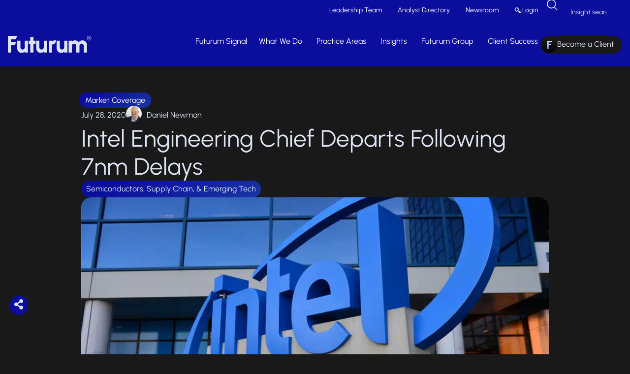

--- FILE ---
content_type: text/html; charset=UTF-8
request_url: https://futurumgroup.com/insights/intel-engineering-chief-departs-following-7nm-delays/
body_size: 85558
content:
<!doctype html>
<html lang="en-US">
<head><meta charset="UTF-8"><script>if(navigator.userAgent.match(/MSIE|Internet Explorer/i)||navigator.userAgent.match(/Trident\/7\..*?rv:11/i)){var href=document.location.href;if(!href.match(/[?&]nowprocket/)){if(href.indexOf("?")==-1){if(href.indexOf("#")==-1){document.location.href=href+"?nowprocket=1"}else{document.location.href=href.replace("#","?nowprocket=1#")}}else{if(href.indexOf("#")==-1){document.location.href=href+"&nowprocket=1"}else{document.location.href=href.replace("#","&nowprocket=1#")}}}}</script><script>(()=>{class RocketLazyLoadScripts{constructor(){this.v="2.0.4",this.userEvents=["keydown","keyup","mousedown","mouseup","mousemove","mouseover","mouseout","touchmove","touchstart","touchend","touchcancel","wheel","click","dblclick","input"],this.attributeEvents=["onblur","onclick","oncontextmenu","ondblclick","onfocus","onmousedown","onmouseenter","onmouseleave","onmousemove","onmouseout","onmouseover","onmouseup","onmousewheel","onscroll","onsubmit"]}async t(){this.i(),this.o(),/iP(ad|hone)/.test(navigator.userAgent)&&this.h(),this.u(),this.l(this),this.m(),this.k(this),this.p(this),this._(),await Promise.all([this.R(),this.L()]),this.lastBreath=Date.now(),this.S(this),this.P(),this.D(),this.O(),this.M(),await this.C(this.delayedScripts.normal),await this.C(this.delayedScripts.defer),await this.C(this.delayedScripts.async),await this.T(),await this.F(),await this.j(),await this.A(),window.dispatchEvent(new Event("rocket-allScriptsLoaded")),this.everythingLoaded=!0,this.lastTouchEnd&&await new Promise(t=>setTimeout(t,500-Date.now()+this.lastTouchEnd)),this.I(),this.H(),this.U(),this.W()}i(){this.CSPIssue=sessionStorage.getItem("rocketCSPIssue"),document.addEventListener("securitypolicyviolation",t=>{this.CSPIssue||"script-src-elem"!==t.violatedDirective||"data"!==t.blockedURI||(this.CSPIssue=!0,sessionStorage.setItem("rocketCSPIssue",!0))},{isRocket:!0})}o(){window.addEventListener("pageshow",t=>{this.persisted=t.persisted,this.realWindowLoadedFired=!0},{isRocket:!0}),window.addEventListener("pagehide",()=>{this.onFirstUserAction=null},{isRocket:!0})}h(){let t;function e(e){t=e}window.addEventListener("touchstart",e,{isRocket:!0}),window.addEventListener("touchend",function i(o){o.changedTouches[0]&&t.changedTouches[0]&&Math.abs(o.changedTouches[0].pageX-t.changedTouches[0].pageX)<10&&Math.abs(o.changedTouches[0].pageY-t.changedTouches[0].pageY)<10&&o.timeStamp-t.timeStamp<200&&(window.removeEventListener("touchstart",e,{isRocket:!0}),window.removeEventListener("touchend",i,{isRocket:!0}),"INPUT"===o.target.tagName&&"text"===o.target.type||(o.target.dispatchEvent(new TouchEvent("touchend",{target:o.target,bubbles:!0})),o.target.dispatchEvent(new MouseEvent("mouseover",{target:o.target,bubbles:!0})),o.target.dispatchEvent(new PointerEvent("click",{target:o.target,bubbles:!0,cancelable:!0,detail:1,clientX:o.changedTouches[0].clientX,clientY:o.changedTouches[0].clientY})),event.preventDefault()))},{isRocket:!0})}q(t){this.userActionTriggered||("mousemove"!==t.type||this.firstMousemoveIgnored?"keyup"===t.type||"mouseover"===t.type||"mouseout"===t.type||(this.userActionTriggered=!0,this.onFirstUserAction&&this.onFirstUserAction()):this.firstMousemoveIgnored=!0),"click"===t.type&&t.preventDefault(),t.stopPropagation(),t.stopImmediatePropagation(),"touchstart"===this.lastEvent&&"touchend"===t.type&&(this.lastTouchEnd=Date.now()),"click"===t.type&&(this.lastTouchEnd=0),this.lastEvent=t.type,t.composedPath&&t.composedPath()[0].getRootNode()instanceof ShadowRoot&&(t.rocketTarget=t.composedPath()[0]),this.savedUserEvents.push(t)}u(){this.savedUserEvents=[],this.userEventHandler=this.q.bind(this),this.userEvents.forEach(t=>window.addEventListener(t,this.userEventHandler,{passive:!1,isRocket:!0})),document.addEventListener("visibilitychange",this.userEventHandler,{isRocket:!0})}U(){this.userEvents.forEach(t=>window.removeEventListener(t,this.userEventHandler,{passive:!1,isRocket:!0})),document.removeEventListener("visibilitychange",this.userEventHandler,{isRocket:!0}),this.savedUserEvents.forEach(t=>{(t.rocketTarget||t.target).dispatchEvent(new window[t.constructor.name](t.type,t))})}m(){const t="return false",e=Array.from(this.attributeEvents,t=>"data-rocket-"+t),i="["+this.attributeEvents.join("],[")+"]",o="[data-rocket-"+this.attributeEvents.join("],[data-rocket-")+"]",s=(e,i,o)=>{o&&o!==t&&(e.setAttribute("data-rocket-"+i,o),e["rocket"+i]=new Function("event",o),e.setAttribute(i,t))};new MutationObserver(t=>{for(const n of t)"attributes"===n.type&&(n.attributeName.startsWith("data-rocket-")||this.everythingLoaded?n.attributeName.startsWith("data-rocket-")&&this.everythingLoaded&&this.N(n.target,n.attributeName.substring(12)):s(n.target,n.attributeName,n.target.getAttribute(n.attributeName))),"childList"===n.type&&n.addedNodes.forEach(t=>{if(t.nodeType===Node.ELEMENT_NODE)if(this.everythingLoaded)for(const i of[t,...t.querySelectorAll(o)])for(const t of i.getAttributeNames())e.includes(t)&&this.N(i,t.substring(12));else for(const e of[t,...t.querySelectorAll(i)])for(const t of e.getAttributeNames())this.attributeEvents.includes(t)&&s(e,t,e.getAttribute(t))})}).observe(document,{subtree:!0,childList:!0,attributeFilter:[...this.attributeEvents,...e]})}I(){this.attributeEvents.forEach(t=>{document.querySelectorAll("[data-rocket-"+t+"]").forEach(e=>{this.N(e,t)})})}N(t,e){const i=t.getAttribute("data-rocket-"+e);i&&(t.setAttribute(e,i),t.removeAttribute("data-rocket-"+e))}k(t){Object.defineProperty(HTMLElement.prototype,"onclick",{get(){return this.rocketonclick||null},set(e){this.rocketonclick=e,this.setAttribute(t.everythingLoaded?"onclick":"data-rocket-onclick","this.rocketonclick(event)")}})}S(t){function e(e,i){let o=e[i];e[i]=null,Object.defineProperty(e,i,{get:()=>o,set(s){t.everythingLoaded?o=s:e["rocket"+i]=o=s}})}e(document,"onreadystatechange"),e(window,"onload"),e(window,"onpageshow");try{Object.defineProperty(document,"readyState",{get:()=>t.rocketReadyState,set(e){t.rocketReadyState=e},configurable:!0}),document.readyState="loading"}catch(t){console.log("WPRocket DJE readyState conflict, bypassing")}}l(t){this.originalAddEventListener=EventTarget.prototype.addEventListener,this.originalRemoveEventListener=EventTarget.prototype.removeEventListener,this.savedEventListeners=[],EventTarget.prototype.addEventListener=function(e,i,o){o&&o.isRocket||!t.B(e,this)&&!t.userEvents.includes(e)||t.B(e,this)&&!t.userActionTriggered||e.startsWith("rocket-")||t.everythingLoaded?t.originalAddEventListener.call(this,e,i,o):(t.savedEventListeners.push({target:this,remove:!1,type:e,func:i,options:o}),"mouseenter"!==e&&"mouseleave"!==e||t.originalAddEventListener.call(this,e,t.savedUserEvents.push,o))},EventTarget.prototype.removeEventListener=function(e,i,o){o&&o.isRocket||!t.B(e,this)&&!t.userEvents.includes(e)||t.B(e,this)&&!t.userActionTriggered||e.startsWith("rocket-")||t.everythingLoaded?t.originalRemoveEventListener.call(this,e,i,o):t.savedEventListeners.push({target:this,remove:!0,type:e,func:i,options:o})}}J(t,e){this.savedEventListeners=this.savedEventListeners.filter(i=>{let o=i.type,s=i.target||window;return e!==o||t!==s||(this.B(o,s)&&(i.type="rocket-"+o),this.$(i),!1)})}H(){EventTarget.prototype.addEventListener=this.originalAddEventListener,EventTarget.prototype.removeEventListener=this.originalRemoveEventListener,this.savedEventListeners.forEach(t=>this.$(t))}$(t){t.remove?this.originalRemoveEventListener.call(t.target,t.type,t.func,t.options):this.originalAddEventListener.call(t.target,t.type,t.func,t.options)}p(t){let e;function i(e){return t.everythingLoaded?e:e.split(" ").map(t=>"load"===t||t.startsWith("load.")?"rocket-jquery-load":t).join(" ")}function o(o){function s(e){const s=o.fn[e];o.fn[e]=o.fn.init.prototype[e]=function(){return this[0]===window&&t.userActionTriggered&&("string"==typeof arguments[0]||arguments[0]instanceof String?arguments[0]=i(arguments[0]):"object"==typeof arguments[0]&&Object.keys(arguments[0]).forEach(t=>{const e=arguments[0][t];delete arguments[0][t],arguments[0][i(t)]=e})),s.apply(this,arguments),this}}if(o&&o.fn&&!t.allJQueries.includes(o)){const e={DOMContentLoaded:[],"rocket-DOMContentLoaded":[]};for(const t in e)document.addEventListener(t,()=>{e[t].forEach(t=>t())},{isRocket:!0});o.fn.ready=o.fn.init.prototype.ready=function(i){function s(){parseInt(o.fn.jquery)>2?setTimeout(()=>i.bind(document)(o)):i.bind(document)(o)}return"function"==typeof i&&(t.realDomReadyFired?!t.userActionTriggered||t.fauxDomReadyFired?s():e["rocket-DOMContentLoaded"].push(s):e.DOMContentLoaded.push(s)),o([])},s("on"),s("one"),s("off"),t.allJQueries.push(o)}e=o}t.allJQueries=[],o(window.jQuery),Object.defineProperty(window,"jQuery",{get:()=>e,set(t){o(t)}})}P(){const t=new Map;document.write=document.writeln=function(e){const i=document.currentScript,o=document.createRange(),s=i.parentElement;let n=t.get(i);void 0===n&&(n=i.nextSibling,t.set(i,n));const c=document.createDocumentFragment();o.setStart(c,0),c.appendChild(o.createContextualFragment(e)),s.insertBefore(c,n)}}async R(){return new Promise(t=>{this.userActionTriggered?t():this.onFirstUserAction=t})}async L(){return new Promise(t=>{document.addEventListener("DOMContentLoaded",()=>{this.realDomReadyFired=!0,t()},{isRocket:!0})})}async j(){return this.realWindowLoadedFired?Promise.resolve():new Promise(t=>{window.addEventListener("load",t,{isRocket:!0})})}M(){this.pendingScripts=[];this.scriptsMutationObserver=new MutationObserver(t=>{for(const e of t)e.addedNodes.forEach(t=>{"SCRIPT"!==t.tagName||t.noModule||t.isWPRocket||this.pendingScripts.push({script:t,promise:new Promise(e=>{const i=()=>{const i=this.pendingScripts.findIndex(e=>e.script===t);i>=0&&this.pendingScripts.splice(i,1),e()};t.addEventListener("load",i,{isRocket:!0}),t.addEventListener("error",i,{isRocket:!0}),setTimeout(i,1e3)})})})}),this.scriptsMutationObserver.observe(document,{childList:!0,subtree:!0})}async F(){await this.X(),this.pendingScripts.length?(await this.pendingScripts[0].promise,await this.F()):this.scriptsMutationObserver.disconnect()}D(){this.delayedScripts={normal:[],async:[],defer:[]},document.querySelectorAll("script[type$=rocketlazyloadscript]").forEach(t=>{t.hasAttribute("data-rocket-src")?t.hasAttribute("async")&&!1!==t.async?this.delayedScripts.async.push(t):t.hasAttribute("defer")&&!1!==t.defer||"module"===t.getAttribute("data-rocket-type")?this.delayedScripts.defer.push(t):this.delayedScripts.normal.push(t):this.delayedScripts.normal.push(t)})}async _(){await this.L();let t=[];document.querySelectorAll("script[type$=rocketlazyloadscript][data-rocket-src]").forEach(e=>{let i=e.getAttribute("data-rocket-src");if(i&&!i.startsWith("data:")){i.startsWith("//")&&(i=location.protocol+i);try{const o=new URL(i).origin;o!==location.origin&&t.push({src:o,crossOrigin:e.crossOrigin||"module"===e.getAttribute("data-rocket-type")})}catch(t){}}}),t=[...new Map(t.map(t=>[JSON.stringify(t),t])).values()],this.Y(t,"preconnect")}async G(t){if(await this.K(),!0!==t.noModule||!("noModule"in HTMLScriptElement.prototype))return new Promise(e=>{let i;function o(){(i||t).setAttribute("data-rocket-status","executed"),e()}try{if(navigator.userAgent.includes("Firefox/")||""===navigator.vendor||this.CSPIssue)i=document.createElement("script"),[...t.attributes].forEach(t=>{let e=t.nodeName;"type"!==e&&("data-rocket-type"===e&&(e="type"),"data-rocket-src"===e&&(e="src"),i.setAttribute(e,t.nodeValue))}),t.text&&(i.text=t.text),t.nonce&&(i.nonce=t.nonce),i.hasAttribute("src")?(i.addEventListener("load",o,{isRocket:!0}),i.addEventListener("error",()=>{i.setAttribute("data-rocket-status","failed-network"),e()},{isRocket:!0}),setTimeout(()=>{i.isConnected||e()},1)):(i.text=t.text,o()),i.isWPRocket=!0,t.parentNode.replaceChild(i,t);else{const i=t.getAttribute("data-rocket-type"),s=t.getAttribute("data-rocket-src");i?(t.type=i,t.removeAttribute("data-rocket-type")):t.removeAttribute("type"),t.addEventListener("load",o,{isRocket:!0}),t.addEventListener("error",i=>{this.CSPIssue&&i.target.src.startsWith("data:")?(console.log("WPRocket: CSP fallback activated"),t.removeAttribute("src"),this.G(t).then(e)):(t.setAttribute("data-rocket-status","failed-network"),e())},{isRocket:!0}),s?(t.fetchPriority="high",t.removeAttribute("data-rocket-src"),t.src=s):t.src="data:text/javascript;base64,"+window.btoa(unescape(encodeURIComponent(t.text)))}}catch(i){t.setAttribute("data-rocket-status","failed-transform"),e()}});t.setAttribute("data-rocket-status","skipped")}async C(t){const e=t.shift();return e?(e.isConnected&&await this.G(e),this.C(t)):Promise.resolve()}O(){this.Y([...this.delayedScripts.normal,...this.delayedScripts.defer,...this.delayedScripts.async],"preload")}Y(t,e){this.trash=this.trash||[];let i=!0;var o=document.createDocumentFragment();t.forEach(t=>{const s=t.getAttribute&&t.getAttribute("data-rocket-src")||t.src;if(s&&!s.startsWith("data:")){const n=document.createElement("link");n.href=s,n.rel=e,"preconnect"!==e&&(n.as="script",n.fetchPriority=i?"high":"low"),t.getAttribute&&"module"===t.getAttribute("data-rocket-type")&&(n.crossOrigin=!0),t.crossOrigin&&(n.crossOrigin=t.crossOrigin),t.integrity&&(n.integrity=t.integrity),t.nonce&&(n.nonce=t.nonce),o.appendChild(n),this.trash.push(n),i=!1}}),document.head.appendChild(o)}W(){this.trash.forEach(t=>t.remove())}async T(){try{document.readyState="interactive"}catch(t){}this.fauxDomReadyFired=!0;try{await this.K(),this.J(document,"readystatechange"),document.dispatchEvent(new Event("rocket-readystatechange")),await this.K(),document.rocketonreadystatechange&&document.rocketonreadystatechange(),await this.K(),this.J(document,"DOMContentLoaded"),document.dispatchEvent(new Event("rocket-DOMContentLoaded")),await this.K(),this.J(window,"DOMContentLoaded"),window.dispatchEvent(new Event("rocket-DOMContentLoaded"))}catch(t){console.error(t)}}async A(){try{document.readyState="complete"}catch(t){}try{await this.K(),this.J(document,"readystatechange"),document.dispatchEvent(new Event("rocket-readystatechange")),await this.K(),document.rocketonreadystatechange&&document.rocketonreadystatechange(),await this.K(),this.J(window,"load"),window.dispatchEvent(new Event("rocket-load")),await this.K(),window.rocketonload&&window.rocketonload(),await this.K(),this.allJQueries.forEach(t=>t(window).trigger("rocket-jquery-load")),await this.K(),this.J(window,"pageshow");const t=new Event("rocket-pageshow");t.persisted=this.persisted,window.dispatchEvent(t),await this.K(),window.rocketonpageshow&&window.rocketonpageshow({persisted:this.persisted})}catch(t){console.error(t)}}async K(){Date.now()-this.lastBreath>45&&(await this.X(),this.lastBreath=Date.now())}async X(){return document.hidden?new Promise(t=>setTimeout(t)):new Promise(t=>requestAnimationFrame(t))}B(t,e){return e===document&&"readystatechange"===t||(e===document&&"DOMContentLoaded"===t||(e===window&&"DOMContentLoaded"===t||(e===window&&"load"===t||e===window&&"pageshow"===t)))}static run(){(new RocketLazyLoadScripts).t()}}RocketLazyLoadScripts.run()})();</script>
	
	<meta name="viewport" content="width=device-width, initial-scale=1">
	<link rel="profile" href="https://gmpg.org/xfn/11">
	
<!-- Author Meta Tags by Molongui Authorship Pro, visit: https://www.molongui.com/wordpress-plugin-post-authors -->
<meta name="author" content="Daniel Newman">
<meta name="twitter:creator" content="@danielnewmanUV" />
<!-- /Molongui Authorship -->

<meta name='robots' content='index, follow, max-image-preview:large, max-snippet:-1, max-video-preview:-1' />

	<!-- This site is optimized with the Yoast SEO Premium plugin v26.7 (Yoast SEO v26.7) - https://yoast.com/wordpress/plugins/seo/ -->
	<title>Intel Engineering Chief Departs Following 7nm Delays</title>
<style id="wpr-usedcss">img:is([sizes=auto i],[sizes^="auto," i]){contain-intrinsic-size:3000px 1500px}.ctf-carousel,.ctf-carousel .ctf-owl-dots,.ctf-carousel .ctf-owl-item,.ctf-carousel .ctf-owl-nav{-webkit-tap-highlight-color:transparent}#ctf{position:relative;text-align:left}#ctf.ctf-fixed-height{overflow-y:auto;-ms-overflow-y:auto}#ctf a{box-shadow:none}#ctf .ctf-tweet-items{box-sizing:border-box;-webkit-box-sizing:border-box;-moz-box-sizing:border-box}#ctf .ctf-item{position:relative;padding:15px 5px;overflow:hidden;box-sizing:border-box;-webkit-box-sizing:border-box;-moz-box-sizing:border-box;-webkit-transition:.5s;-moz-transition:.5s;-o-transition:.5s;-ms-transition:.5s;transition:.5s}#ctf:not(.ctf-masonry) .ctf-item:last-of-type{border-bottom:0!important}#ctf .ctf-item.ctf-transition,.ctf-carousel.ctf-owl-hidden{opacity:0}#ctf .ctf-item:first-child{border-top:none}#ctf #ctf .ctf-photo-hover span.fa-arrows-alt,#ctf .ctf-photo-hover svg.fa-arrows-alt,#ctf .ctf_remaining,#ctf.ctf-super-narrow .ctf-screename-sep,#ctf_mod_error,#ctf_mod_link,.ctf-carousel .ctf-owl-dots.disabled,.ctf-carousel .ctf-owl-nav.disabled,.ctf-carousel .ctf-owl-video-playing .ctf-owl-video-play-icon{display:none}#ctf .ctf_more{padding:1px;border:1px solid transparent;border-radius:3px;display:inline-block;line-height:1}#ctf .ctf_more:hover{cursor:pointer;background:rgba(0,0,0,.05);border:1px solid rgba(0,0,0,.1);text-decoration:none}#ctf .ctf-header{overflow:hidden;margin:0;padding:5px 5px 15px;line-height:1.2;width:100%;color:inherit;-webkit-box-sizing:border-box;-moz-box-sizing:border-box;box-sizing:border-box}#ctf .ctf-header>a{float:left;width:100%;color:inherit;display:flex;flex-direction:row-reverse;justify-content:flex-end;align-items:center;column-gap:10px}#ctf .ctf-author-avatar{clear:both}#ctf .ctf-hide-avatar .ctf-context,#ctf.ctf-narrow .ctf-hide-avatar .ctf-context,#ctf.ctf-super-narrow .ctf-context,#ctf.ctf-super-narrow .ctf-hide-avatar .ctf-context{margin-left:0}#ctf .ctf-header-img-hover{display:none;position:absolute;z-index:1;width:100%;top:0;bottom:0;left:0;text-align:center;color:#fff;background:rgba(27,149,224,.85);-moz-border-radius:40px;-webkit-border-radius:40px;border-radius:40px}#ctf .ctf-header-img-hover .fa,#ctf .ctf-header-img-hover svg{position:absolute;top:50%;left:50%;margin-top:-10px;margin-left:-8px;font-size:20px}#ctf .ctf-header-img-hover svg{margin-top:-10px;margin-left:-10px}#ctf .ctf-header a{text-decoration:none}#ctf_lightbox .ctf_lightbox_action .fa,#ctf_lightbox .ctf_lightbox_action svg{margin-right:5px}#ctf .ctf-header p{font-size:13px;line-height:1.3}#ctf .ctf-context{width:100%;padding-left:36px;margin-bottom:2px}#ctf .ctf-author-avatar,#ctf_lightbox .ctf-author-avatar{width:48px;height:48px;margin:3px 6px 0 -56px;float:left;overflow:hidden;border:none;-moz-border-radius:5px;-webkit-border-radius:5px;border-radius:5px}#ctf .ctf-author-avatar img,#ctf_lightbox .ctf-author-avatar img{margin:0!important;padding:0}#ctf .ctf-tweet-meta,#ctf_lightbox .ctf-tweet-meta{margin-left:4px;margin-right:4px;display:inline-block}#ctf .ctf-screename-sep,#ctf_lightbox .ctf-screename-sep{margin:0 2px;display:inline-block}#ctf .ctf-author-box-link,#ctf_lightbox .ctf-author-box-link{color:#000;text-decoration:none;display:inline;line-height:1.5!important;display:flex;align-items:center;gap:4px}#ctf.ctf-carousel .ctf-out-of-tweets,.ctf-carousel .ctf-owl-nav.disabled+.ctf-owl-dots{margin-top:10px}#ctf .ctf-tweet-meta,#ctf_lightbox .ctf-tweet-meta{display:inline-block}#ctf p.ctf-tweet-text{padding:0!important;margin:0!important;line-height:1.4}#ctf .ctf-hide-avatar .ctf-context,#ctf.ctf-super-narrow .ctf-context{padding-left:0}#ctf .ctf-twitter-card{display:block;clear:both;border:1px solid rgba(0,0,0,.1);text-decoration:none;-moz-border-radius:5px;-webkit-border-radius:5px;border-radius:5px;-moz-transition:background .1s ease-in-out;-webkit-transition:background .1s ease-in-out;-o-transition:background .1s ease-in-out;transition:background .1s ease-in-out}#ctf #ctf-more,#ctf .ctf-twitter-card:focus,#ctf .ctf-twitter-card:hover{background:rgba(0,0,0,.05);-moz-transition:background .1s ease-in-out;-webkit-transition:background .1s ease-in-out;-o-transition:background .1s ease-in-out}#ctf .ctf-twitter-card:focus,#ctf .ctf-twitter-card:hover{border:1px solid rgba(0,0,0,.1);transition:background .1s ease-in-out}#ctf_lightbox.ctf_video_lightbox .ctf_lb-image,.ctf_lightbox.ctf-has-broadcast .ctf_lb-dataContainer .ctf_lb-details,.ctf_lightbox.ctf-has-broadcast .ctf_lb-image{display:none!important}#ctf .ctf-twitter-card{overflow:hidden;padding:0;margin:10px 0 5px}#ctf .ctf-tc-image{float:left;overflow:hidden;width:20%;height:100px}#ctf .ctf-twitter-card img{float:left;height:auto;max-width:none;-moz-border-radius:5px 0 0 5px;-webkit-border-radius:5px 0 0 5px;border-radius:5px 0 0 5px}#ctf .ctf-twitter-card p{padding:0 0 3px;margin:0;line-height:1.4;text-align:left}#ctf #ctf-more,#ctf .ctf-out-of-tweets{padding:5px 0;text-align:center}#ctf #ctf-more{display:block;border:none;width:100%;min-height:30px;margin:0;position:relative;box-sizing:border-box;outline:0;text-decoration:none;-moz-border-radius:5px;-webkit-border-radius:5px;border-radius:5px;transition:background .1s ease-in-out}#ctf #ctf-more:hover{background:rgba(0,0,0,.1);-moz-transition:background .1s ease-in-out;-webkit-transition:background .1s ease-in-out;-o-transition:background .1s ease-in-out;transition:background .1s ease-in-out}#ctf.ctf-carousel #ctf-more{box-sizing:border-box;width:100%;padding-left:10px;padding-right:10px;margin:10px 0 0}#ctf #ctf-more.ctf-loading span{-moz-transition:opacity .5s ease-in-out;-webkit-transition:opacity .5s ease-in-out;-o-transition:opacity .5s ease-in-out;transition:opacity .5s ease-in-out;opacity:0}#ctf .ctf-loader{width:20px;height:20px;position:absolute;top:50%;left:50%;margin:-10px 0 0 -10px;background-color:rgba(0,0,0,.5);border-radius:100%;-webkit-animation:1s ease-in-out infinite ctf-sk-scaleout;animation:1s ease-in-out infinite ctf-sk-scaleout}@-webkit-keyframes ctf-sk-scaleout{0%{-webkit-transform:scale(0)}100%{-webkit-transform:scale(1);opacity:0}}@keyframes ctf-sk-scaleout{0%{-webkit-transform:scale(0);transform:scale(0)}100%{-webkit-transform:scale(1);transform:scale(1);opacity:0}}#ctf_mod_error{background:#eee;color:#333;padding:10px 15px}#ctf_mod_error span{font-size:12px}#ctf.ctf-super-narrow .ctf-context{padding-bottom:5px}#ctf.ctf-narrow .ctf-tc-image,#ctf.ctf-super-narrow .ctf-tc-image,.ctf-tweet-broadcast img{width:100%}#ctf_mod_error p{padding:5px 0!important;margin:0!important;line-height:1.3!important}#ctf .ctf-out-of-tweets{display:block;border:1px solid rgba(0,0,0,.1);background:0 0;width:100%;min-height:30px;margin:0;position:relative;box-sizing:border-box;-moz-border-radius:5px;-webkit-border-radius:5px;border-radius:5px}#ctf .ctf-out-of-tweets iframe,#ctf .ctf-out-of-tweets p{margin:0 2px;padding:0}#ctf .ctf-out-of-tweets p{padding:3px;display:none}#ctf.ctf-narrow .ctf-author-avatar,#ctf.ctf-narrow .ctf-author-avatar img{width:38px;height:38px}#ctf.ctf-narrow .ctf-context{padding-left:26px}#ctf.ctf-narrow .ctf-author-avatar{margin-left:-46px}#ctf .ctf-btn-show-threads{margin:20px 0 17px 56px;background-color:transparent;color:#4595da;border:1px solid #1b90ef;font-size:15px;font-weight:500;line-height:18px;letter-spacing:.02em;padding:6px 14px;border-radius:19px;text-transform:capitalize;transition:.1s ease-in;cursor:pointer}#ctf.ctf-masonry .ctf-btn-show-threads{margin-left:0;float:left}#ctf .ctf-btn-show-threads:hover{color:#fff;background-color:#4595da}#ctf.ctf-super-narrow .ctf-author-avatar,#ctf.ctf-super-narrow .ctf-author-avatar img{width:30px;height:30px}#ctf.ctf-super-narrow .ctf-author-avatar{margin-left:-36px;margin-top:0}#ctf.ctf-super-narrow .ctf-more span{display:block;margin-top:3px}.ctf-screenreader{text-indent:-9999px!important;display:inline-block!important;width:0!important;height:0!important;line-height:0!important;text-align:left!important}.ctf-carousel.ctf-owl-rtl .ctf-screenreader{text-align:right!important}#ctf .ctf-tweet-media{width:100%;float:left;clear:both;margin:4px 0 2px}#ctf .ctf-tweet-media a{position:relative;display:block;float:left;max-width:100%;margin:3px 0;text-decoration:none;overflow:hidden;-webkit-border-radius:4px;-moz-border-radius:4px;-ms-border-radius:4px;-o-border-radius:4px;border-radius:4px}#ctf .ctf-tweet-media img,#ctf .ctf-tweet-media video{float:left;clear:none;padding:0!important;margin-top:0!important;margin-bottom:0!important;margin-right:0;margin-left:0;max-width:100%;-webkit-border-radius:4px;-moz-border-radius:4px;-ms-border-radius:4px;-o-border-radius:4px;border-radius:4px}#ctf .ctf-quoted-media-wrap video,.ctf-item img{max-width:100%}#ctf .ctf-tweet-media a:after{border:1px solid rgba(0,0,0,.1);bottom:0;content:'';left:0;position:absolute;right:0;top:0}[data-ctfimagecols="2"] .ctf-tweet-media,[data-ctfimagecols="3"] .ctf-tweet-media{display:grid;grid-template-columns:49% 49%;grid-column-gap:1%}[data-ctfimagecols="3"] .ctf-tweet-media{grid-template-columns:33% 33% 33%}[data-ctfimagecols="2"] .ctf-tweet-media a,[data-ctfimagecols="3"] .ctf-tweet-media a{width:100%!important;max-width:100%!important;margin-bottom:10px!important}[data-ctfimagecols="2"] .ctf-tweet-media img,[data-ctfimagecols="3"] .ctf-tweet-media img{height:100%}#ctf.ctf-masonry,#ctf.ctf-masonry .ctf-tweet-items{-webkit-box-sizing:border-box;-moz-box-sizing:border-box;box-sizing:border-box}#ctf.ctf-masonry .ctf-header{margin-bottom:20px}#ctf.ctf-masonry .ctf-item{float:none;display:inline-block;vertical-align:top;width:31.33%;margin:0 5px 10px;padding:10px;border:none}@media (max-width:780px){#ctf.ctf-masonry .ctf-item{width:100%}}#ctf_lightbox .ctf_video{display:none;position:absolute;top:0;right:0;bottom:0;left:0;width:100%;height:100%;max-width:100%;-webkit-border-radius:4px;-moz-border-radius:4px;-ms-border-radius:4px;-o-border-radius:4px;border-radius:4px}#ctf_lightbox.ctf-has-iframe iframe,#ctf_lightbox.ctf_video_lightbox .ctf_video,.ctf-carousel.ctf-owl-loaded,.ctf_lightbox.ctf-has-broadcast #ctf-broadcast-ctn iframe,.no-js .ctf-carousel{display:block}.ctf_lb-container{padding:0}.ctf-carousel .ctf-tweet-items{position:relative}#ctf iframe{border:0}#ctf_lightbox iframe{display:none;position:absolute;overflow:hidden;z-index:10;top:0;right:0;bottom:0;left:0;width:100%;height:100%;max-width:100%;border:0}#ctf_lightbox.ctf-has-iframe .ctf_lb-image{min-width:500px;display:none!important}#ctf_lightbox.ctf-amplify iframe{margin-top:-76px;height:1000px}#ctf .ctf-photo-hover{display:none;position:absolute;top:0;right:0;bottom:0;left:0;z-index:3;color:#fff;background:rgba(0,0,0,.4)}#ctf .ctf-photo-hover .fa,#ctf .ctf-photo-hover svg{display:none;position:absolute;z-index:2;top:50%;left:50%;margin-top:-19px;margin-left:-16px;padding:0;font-size:39px;font-style:normal!important}#ctf svg{box-sizing:unset}#ctf svg:not(:root).svg-inline--fa,#ctf_lightbox svg:not(:root).svg-inline--fa{box-sizing:unset;overflow:visible;width:1em}#ctf .svg-inline--fa,#ctf_lightbox .svg-inline--fa{display:inline-block;font-size:inherit;height:1em;overflow:visible;vertical-align:-.125em}body:after{content:url(https://futurumgroup.com/wp-content/plugins/custom-twitter-feeds-pro/img/ctf-sprite.png);display:none}.ctf_lightboxOverlay{position:absolute;top:0;left:0;z-index:99999;background-color:#000;opacity:.9;display:none}.ctf_lightbox{position:absolute;left:0;width:100%;z-index:100000;text-align:center;line-height:0;font-weight:400}.ctf_lightbox .ctf_lb-image{max-width:inherit;-webkit-border-radius:3px;-ms-border-radius:3px}.ctf_lightbox a:active,.ctf_lightbox a:focus,.ctf_lightbox a:hover{outline:0}.ctf_lightbox a img{border:none}.ctf_lb-outerContainer{position:relative;background-color:#000;width:250px;height:250px;margin:0 auto 5px;-webkit-border-radius:3px;-moz-border-radius:3px;-ms-border-radius:3px;-o-border-radius:3px;border-radius:3px}.ctf_lb-dataContainer:after,.ctf_lb-outerContainer:after{content:"";display:table;clear:both}.ctf_lb-container{position:relative;top:0;left:0;width:100%;height:100%;bottom:0;right:0;-webkit-border-radius:3px;-moz-border-radius:3px;-ms-border-radius:3px;-o-border-radius:3px;border-radius:3px}.ctf_lb-loader{position:absolute;top:43%;left:0;height:25%;width:100%;text-align:center;line-height:0}.ctf_lb-cancel{display:block;width:32px;height:32px;margin:0 auto;background-color:rgba(255,255,255,.5);border-radius:100%;-webkit-animation:1s ease-in-out infinite ctf-sk-scaleout;animation:1s ease-in-out infinite ctf-sk-scaleout}.ctf-carousel .ctf-owl-nav.onhover .ctf-owl-prev,.ctf_lb-container>.nav{left:0}.ctf_lb-nav a{position:absolute;z-index:100;top:0;height:90%;outline:0}.ctf_lb-nav a.ctf_lb-prev{height:100%;background:var(--wpr-bg-12a60c54-0a3a-460e-aef1-529d9609d43d) -127px 50% no-repeat;opacity:0;-moz-transition:opacity .6s}.ctf-audio-iframe .ctf_lb-nav a.ctf_lb-prev{max-width:100px;height:80%;margin-top:10%;background:var(--wpr-bg-57f21199-aeec-4825-85b6-936626de7579) left 0 top 35% no-repeat}.ctf_lb-nav a.ctf_lb-next{height:100%;background:var(--wpr-bg-3c39e886-0565-40a5-a52c-25b6e5634a0a) -40px 50% no-repeat;opacity:0}.ctf_lb-nav a.ctf_lb-next,.ctf_lb-nav a.ctf_lb-prev{width:50px;padding-left:10px;padding-right:10px;opacity:.5;-webkit-transition:opacity .2s;-o-transition:opacity .2s}.ctf_lb-next,.ctf_lb-prev{height:100%;cursor:pointer;display:block}.ctf_lb-nav a.ctf_lb-prev{left:-70px;float:left;transition:opacity .2s}#ctf_lightbox .ctf_gdpr_notice:hover svg:not(:root).svg-inline--fa,.ctf_lb-nav a.ctf_lb-next:hover,.ctf_lb-nav a.ctf_lb-prev:hover{opacity:1}.ctf_lb-nav a.ctf_lb-next{right:-70px;float:right;-moz-transition:opacity .2s;transition:opacity .2s}.ctf_lb-nav span{display:block;top:55%;position:absolute;left:20px;width:34px;height:45px;margin:-25px 0 0;background:var(--wpr-bg-600652bc-ea04-427e-8073-ee4a9c4e47e2) no-repeat}.ctf_lb-nav a.ctf_lb-prev span{background-position:-53px 0}.ctf_lb-nav a.ctf_lb-next span{left:auto;right:20px;background-position:-18px 0}.ctf_lb-dataContainer{margin:0 auto;padding-top:5px;width:100%;font-family:"Open Sans",Helvetica,Arial,sans-serif;-moz-border-radius-bottomleft:4px;-webkit-border-bottom-left-radius:4px;border-bottom-left-radius:4px;-moz-border-radius-bottomright:4px;-webkit-border-bottom-right-radius:4px;border-bottom-right-radius:4px}.ctf_lb-data{padding:0 4px;color:#ccc}.ctf_lb-data .ctf_lb-details{width:85%;float:left;text-align:left;line-height:1.1}.ctf_lb-data .ctf_lb-caption{float:left;font-size:13px;font-weight:400;line-height:1.3;padding-bottom:3px;color:#ccc;word-wrap:break-word;-webkit-hyphens:auto;-moz-hyphens:auto;hyphens:auto}.ctf_lb-data .ctf_lb-caption .ctf-screename-sep,.ctf_lb-data .ctf_lb-caption a{color:#ccc;font-weight:700;text-decoration:none}.ctf_lb-data .ctf_lb-caption a:hover{color:#fff;text-decoration:underline}.ctf_lb-data .ctf_lb-info{width:100%;float:left;clear:both}.ctf_lb-data .ctf_lb-number{display:block;float:left;clear:both;padding:5px 0 15px;font-size:12px;color:#999}.ctf_lb-data .ctf_lb-close{display:block;float:right;width:27px;height:27px;background:var(--wpr-bg-d67cd3b1-7a9d-4fb0-ba61-ed47dd31f0a9) -10px -10px no-repeat;text-align:right;outline:0;opacity:.7;-webkit-transition:opacity .2s;-moz-transition:opacity .2s;-o-transition:opacity .2s;transition:opacity .2s}.ctf-carousel .ctf-owl-item .ctf-owl-lazy{transition:opacity .4s;opacity:0}.ctf_lb-data .ctf_lb-close:hover{cursor:pointer;opacity:1}.ctf_lb-nav{top:0;left:0;width:100%;z-index:10;height:auto}#ctf_mod_error{border:1px solid #ddd;margin:0;font-size:13px;-moz-border-radius:4px;-webkit-border-radius:4px;border-radius:4px}#ctf_mod_error ul{padding:5px 0 5px 20px!important;margin:0!important}#ctf_mod_error li{padding:1px 0!important;margin:0!important}#ctf_lightbox .ctf_lightbox_action{float:left;position:relative;padding:0 0 0 10px;margin:5px 0 0 10px;border-left:1px solid #666;font-size:12px}#ctf_lightbox .ctf_lightbox_action a{display:block;float:left;color:#999;text-decoration:none}#ctf_lightbox .ctf_lightbox_action a:focus,#ctf_lightbox .ctf_lightbox_action a:hover{color:#fff}#ctf_lightbox .ctf_lightbox_action.ctf_instagram .fa{font-size:13px}#ctf_lightbox .ctf_tooltip_social a svg{font-size:19px;padding:3px 4px;margin:auto}#ctf_lightbox .ctf_gdpr_notice{z-index:1;display:block;position:absolute;top:50%;left:50%;margin-left:-44px;margin-top:-44px;padding:20px}#ctf_lightbox .ctf_gdpr_notice svg:not(:root).svg-inline--fa{position:relative;display:block!important;height:48px;width:48px;opacity:.8}#ctf_lightbox .ctf_lightbox_tooltip{display:none;position:absolute;width:100px;bottom:22px;left:0;padding:5px 10px;margin:0;background:rgba(255,255,255,.9);color:#222;font-size:12px;line-height:1.3;-moz-border-radius:4px;-webkit-border-radius:4px;border-radius:4px;box-shadow:0 0 10px rgba(0,0,0,.4);-moz-box-shadow:0 0 10px rgba(0,0,0,.4);-webkit-box-shadow:0 0 10px rgba(0,0,0,.4);-webkit-box-sizing:border-box;-moz-box-sizing:border-box;box-sizing:border-box}#ctf_lightbox .ctf_lightbox_tooltip .fa-play{position:absolute;font-size:8px;bottom:-6px;left:36px;color:rgba(255,255,255,.9)}#ctf_lightbox .ctf_tooltip_social a .fa{font-size:16px;margin:0;padding:5px}#ctf_lightbox .ctf_tooltip_social a#ctf_facebook_icon .fa,#ctf_lightbox .ctf_tooltip_social a#ctf_pinterest_icon .fa,#ctf_lightbox .ctf_tooltip_social a#ctf_twitter_icon .fa{padding-top:4px;font-size:18px}#ctf_lightbox #ctf_mod_box{width:280px;padding:5px 10px 7px}#ctf_lightbox .ctf_tooltip_social{width:145px;padding:5px 5px 4px}#ctf_lightbox .ctf_tooltip_social a{color:#333;-moz-border-radius:4px;-webkit-border-radius:4px;border-radius:4px}#ctf_lightbox .ctf_lightbox_action #ctf_facebook_icon:hover{background:#3b5998}#ctf_lightbox .ctf_lightbox_action #ctf_twitter_icon:hover{background:#00aced}#ctf_lightbox .ctf_lightbox_action #ctf_linkedin_icon:hover{background:#007bb6}#ctf_lightbox .ctf_lightbox_action #ctf_pinterest_icon:hover{background:#cb2027}#ctf_lightbox .ctf_lightbox_action #ctf_email_icon:hover{background:#333}.ctf_lb-dataContainer,.ctf_lb-outerContainer{min-width:450px}@media all and (max-width:450px){.ctf_lb-dataContainer,.ctf_lb-outerContainer{min-width:0}}.ctf_lightbox .ctf_lb-image{display:block;height:auto;max-width:inherit;margin:0 auto;-webkit-border-radius:0;-moz-border-radius:0;-ms-border-radius:0;-o-border-radius:0;border-radius:0}.ctf-carousel{display:none;width:100%;position:relative;z-index:1}.ctf-carousel .ctf-owl-stage{position:relative;-ms-touch-action:pan-Y;-moz-backface-visibility:hidden}.ctf-carousel .ctf-owl-stage:after{content:".";display:block;clear:both;visibility:hidden;line-height:0;height:0}.ctf-carousel .ctf-owl-stage-outer{position:relative;overflow:hidden;-webkit-transform:translate3d(0,0,0);overflow-x:hidden;overflow-y:hidden}.ctf-carousel .ctf-owl-item{-webkit-backface-visibility:hidden;-moz-backface-visibility:hidden;-ms-backface-visibility:hidden;-webkit-transform:translate3d(0,0,0);-moz-transform:translate3d(0,0,0);-ms-transform:translate3d(0,0,0)}.ctf-carousel .ctf-owl-item{position:relative;min-height:1px;padding:0 5px;float:left;-webkit-backface-visibility:hidden;-webkit-touch-callout:none}.ctf-carousel .ctf-owl-item img{display:block;width:100%}.ctf-carousel .ctf-owl-dot,.ctf-carousel .ctf-owl-nav .ctf-owl-next,.ctf-carousel .ctf-owl-nav .ctf-owl-prev{cursor:pointer;-webkit-user-select:none;-khtml-user-select:none;-moz-user-select:none;-ms-user-select:none;user-select:none}.ctf-carousel.ctf-owl-loading{opacity:0;display:block}.ctf-carousel.ctf-owl-refresh .ctf-owl-item,.ctf-owl-item iframe{visibility:hidden}.ctf-carousel.ctf-owl-drag .ctf-owl-item{-webkit-user-select:none;-moz-user-select:none;-ms-user-select:none;user-select:none}.ctf-carousel.ctf-owl-grab{cursor:move;cursor:grab}.ctf-carousel.ctf-owl-rtl{direction:rtl}.ctf-carousel.ctf-owl-rtl .ctf-owl-item{float:right}.ctf-carousel .animated{animation-duration:1s;animation-fill-mode:both}.ctf-carousel .ctf-owl-animated-in{z-index:0}.ctf-carousel .ctf-owl-animated-out{z-index:1}.ctf-carousel .fadeOut{animation-name:ctfFadeOut}@keyframes ctfFadeOut{0%{opacity:1}100%{opacity:0}}.ctf-owl-height{transition:height .5s ease-in-out}.ctf-carousel .ctf-owl-item img.ctf-owl-lazy{transform-style:preserve-3d}.ctf-carousel .ctf-owl-video-play-icon:hover{-ms-transform:scale(1.3,1.3);transform:scale(1.3,1.3)}.ctf-carousel .ctf-owl-video-frame{position:relative;z-index:1;height:100%;width:100%}.ctf-carousel .ctf-owl-nav{margin-top:10px;text-align:center;min-height:40px}.ctf-carousel .ctf-owl-nav.onhover{margin-top:0}.ctf-carousel .ctf-owl-nav .ctf-owl-next,.ctf-carousel .ctf-owl-nav .ctf-owl-prev{color:#fff;font-size:14px;margin:5px;padding:4px 7px;background:#d6d6d6;display:inline-block;cursor:pointer;border-radius:3px}.ctf-carousel .ctf-owl-nav .ctf-owl-next:hover,.ctf-carousel .ctf-owl-nav .ctf-owl-prev:hover{background:#869791;color:#fff;text-decoration:none}.ctf-carousel .ctf-owl-nav .disabled{opacity:.5;cursor:default}.ctf-carousel .ctf-owl-dots{text-align:center;padding:5px 0}.ctf-carousel .ctf-owl-dots .ctf-owl-dot{display:inline-block;zoom:1}.ctf-carousel .ctf-owl-dots .ctf-owl-dot span{width:10px;height:10px;margin:5px 7px;background:#d6d6d6;display:block;-webkit-backface-visibility:visible;transition:opacity .2s;border-radius:30px}.ctf-carousel .ctf-owl-dots .ctf-owl-dot.active span{background:#869791}.ctf-carousel .ctf-owl-item{display:inline-block;vertical-align:top;box-sizing:border-box}.ctf-carousel .ctf-owl-item>div{width:100%!important}.ctf-carousel .ctf-owl-nav.onhover>div{position:absolute;top:0;height:80%;width:40px;background:rgba(0,0,0,0)}.ctf-carousel .ctf-owl-nav.onhover>div:hover{cursor:pointer;background:rgba(0,0,0,0)}.ctf-carousel .ctf-owl-nav.onhover .ctf-owl-next{right:0}.ctf-carousel .ctf-owl-nav.onhover span,.ctf-carousel .ctf-owl-nav.onhover svg{position:absolute;top:50%;background:rgba(0,0,0,.4);padding:8px 8px 8px 10px;border-radius:50%;margin-top:20px;color:#fff}.ctf-carousel .ctf-owl-nav.onhover .ctf-owl-prev span,.ctf-carousel .ctf-owl-nav.onhover .ctf-owl-prev svg{padding:8px 10px 8px 8px;left:0}.ctf-carousel .ctf-carousel-less,.ctf-carousel .ctf-carousel-more{display:block;position:relative;clear:both;width:100%;background:#000;text-align:center;padding:4px 0;border:none;border-radius:0;border-top:1px solid rgba(0,0,0,.5);filter:Alpha(Opacity=25);opacity:.25;color:#fff;margin-top:0;height:auto;max-height:30px}.ctf-carousel .ctf-carousel-less svg,.ctf-carousel .ctf-carousel-more svg{vertical-align:top!important}.ctf-carousel .ctf-carousel-more:focus,.ctf-carousel .ctf-carousel-more:hover{filter:Alpha(Opacity=50);opacity:.5}.ctf-owl-item.active iframe{visibility:visible}.ctf-image{background-size:cover;background-position:center}.ctf_lightbox.ctf-has-broadcast .ctf_lb-outerContainer{background:unset!important;width:550px!important;max-width:100%!important;height:unset!important}.ctf_lightbox.ctf-has-broadcast #ctf-broadcast-ctn{display:flex;align-items:center;justify-content:center;width:550px;max-width:100%}.ctf_lightbox.ctf-has-broadcast .ctf_lb-dataContainer{width:550px!important;max-width:100%}.ctf-tweet-broadcast a{display:flex;justify-content:center;align-items:center;position:relative}.ctf-tweet-broadcast{margin:10px 0}img.emoji{display:inline!important;border:none!important;box-shadow:none!important;height:1em!important;width:1em!important;margin:0 .07em!important;vertical-align:-.1em!important;background:0 0!important;padding:0!important}:root{--wpra-grid-max-cols:3;--wpra-grid-min-colwidth:200px;--wpra-grid-gap:16px}:root{--ep-default-icon-color:#82878c}html{line-height:1.15;-webkit-text-size-adjust:100%}*,:after,:before{box-sizing:border-box}body{background-color:#fff;color:#333;font-family:-apple-system,BlinkMacSystemFont,'Segoe UI',Roboto,'Helvetica Neue',Arial,'Noto Sans',sans-serif,'Apple Color Emoji','Segoe UI Emoji','Segoe UI Symbol','Noto Color Emoji';font-size:1rem;font-weight:400;line-height:1.5;margin:0;-webkit-font-smoothing:antialiased;-moz-osx-font-smoothing:grayscale}h1,h2,h3,h4,h6{color:inherit;font-family:inherit;font-weight:500;line-height:1.2;margin-block-end:1rem;margin-block-start:.5rem}h1{font-size:2.5rem}h2{font-size:2rem}h3{font-size:1.75rem}h4{font-size:1.5rem}h6{font-size:1rem}p{margin-block-end:.9rem;margin-block-start:0}hr{box-sizing:content-box;height:0;overflow:visible}a{background-color:transparent;color:#c36;text-decoration:none}a:active,a:hover{color:#336}a:not([href]):not([tabindex]),a:not([href]):not([tabindex]):focus,a:not([href]):not([tabindex]):hover{color:inherit;text-decoration:none}a:not([href]):not([tabindex]):focus{outline:0}strong{font-weight:bolder}code{font-family:monospace,monospace;font-size:1em}small{font-size:80%}img{border-style:none;height:auto;max-width:100%}details{display:block}summary{display:list-item}figcaption{color:#333;font-size:16px;font-style:italic;font-weight:400;line-height:1.4}[hidden],template{display:none}@media print{*,:after,:before{background:0 0!important;box-shadow:none!important;color:#000!important;text-shadow:none!important}a,a:visited{text-decoration:underline}a[href]:after{content:" (" attr(href) ")"}a[href^="#"]:after,a[href^="javascript:"]:after{content:""}blockquote{-moz-column-break-inside:avoid;border:1px solid #ccc;break-inside:avoid}img,tr{-moz-column-break-inside:avoid;break-inside:avoid}h2,h3,p{orphans:3;widows:3}h2,h3{-moz-column-break-after:avoid;break-after:avoid}}label{display:inline-block;line-height:1;vertical-align:middle}button,input,optgroup,select,textarea{font-family:inherit;font-size:1rem;line-height:1.5;margin:0}input[type=date],input[type=email],input[type=number],input[type=password],input[type=search],input[type=tel],input[type=text],input[type=url],select,textarea{border:1px solid #666;border-radius:3px;padding:.5rem 1rem;transition:all .3s;width:100%}input[type=date]:focus,input[type=email]:focus,input[type=number]:focus,input[type=password]:focus,input[type=search]:focus,input[type=tel]:focus,input[type=text]:focus,input[type=url]:focus,select:focus,textarea:focus{border-color:#333}button,input{overflow:visible}button,select{text-transform:none}[type=button],[type=reset],[type=submit],button{-webkit-appearance:button;width:auto}[type=button],[type=submit],button{background-color:transparent;border:1px solid #c36;border-radius:3px;color:#c36;display:inline-block;font-size:1rem;font-weight:400;padding:.5rem 1rem;text-align:center;transition:all .3s;-webkit-user-select:none;-moz-user-select:none;user-select:none;white-space:nowrap}[type=button]:focus:not(:focus-visible),[type=submit]:focus:not(:focus-visible),button:focus:not(:focus-visible){outline:0}[type=button]:focus,[type=button]:hover,[type=submit]:focus,[type=submit]:hover,button:focus,button:hover{background-color:#c36;color:#fff;text-decoration:none}[type=button]:not(:disabled),[type=submit]:not(:disabled),button:not(:disabled){cursor:pointer}fieldset{padding:.35em .75em .625em}legend{box-sizing:border-box;color:inherit;display:table;max-width:100%;padding:0;white-space:normal}progress{vertical-align:baseline}textarea{overflow:auto;resize:vertical}[type=checkbox],[type=radio]{box-sizing:border-box;padding:0}[type=number]::-webkit-inner-spin-button,[type=number]::-webkit-outer-spin-button{height:auto}[type=search]{-webkit-appearance:textfield;outline-offset:-2px}[type=search]::-webkit-search-decoration{-webkit-appearance:none}::-webkit-file-upload-button{-webkit-appearance:button;font:inherit}select{display:block}table{background-color:transparent;border-collapse:collapse;border-spacing:0;font-size:.9em;margin-block-end:15px;width:100%}table tbody+tbody{border-block-start:2px solid hsla(0,0%,50%,.502)}dl,dt,li,ul{background:0 0;border:0;font-size:100%;margin-block-end:0;margin-block-start:0;outline:0;vertical-align:baseline}.sticky{display:block;position:relative}.hide{display:none!important}.screen-reader-text{clip:rect(1px,1px,1px,1px);height:1px;overflow:hidden;position:absolute!important;width:1px;word-wrap:normal!important}.screen-reader-text:focus{background-color:#eee;clip:auto!important;clip-path:none;color:#333;display:block;font-size:1rem;height:auto;left:5px;line-height:normal;padding:12px 24px;text-decoration:none;top:5px;width:auto;z-index:100000}.post .wp-post-image{max-height:500px;-o-object-fit:cover;object-fit:cover;width:100%}@media(max-width:991px){.post .wp-post-image{max-height:400px}}@media(max-width:575px){.post .wp-post-image{max-height:300px}}:root{--direction-multiplier:1}body.rtl,html[dir=rtl]{--direction-multiplier:-1}.elementor-screen-only,.screen-reader-text,.screen-reader-text span{height:1px;margin:-1px;overflow:hidden;padding:0;position:absolute;top:-10000em;width:1px;clip:rect(0,0,0,0);border:0}.elementor *,.elementor :after,.elementor :before{box-sizing:border-box}.elementor a{box-shadow:none;text-decoration:none}.elementor hr{background-color:transparent;margin:0}.elementor img{border:none;border-radius:0;box-shadow:none;height:auto;max-width:100%}.elementor embed,.elementor iframe,.elementor object,.elementor video{border:none;line-height:1;margin:0;max-width:100%;width:100%}.e-con-inner>.elementor-element.elementor-fixed,.e-con>.elementor-element.elementor-fixed,.elementor-widget-wrap>.elementor-element.elementor-fixed{position:fixed}.elementor-widget-wrap .elementor-element.elementor-widget__width-auto,.elementor-widget-wrap .elementor-element.elementor-widget__width-initial{max-width:100%}.elementor-element.elementor-fixed{z-index:1}.elementor-element{--flex-direction:initial;--flex-wrap:initial;--justify-content:initial;--align-items:initial;--align-content:initial;--gap:initial;--flex-basis:initial;--flex-grow:initial;--flex-shrink:initial;--order:initial;--align-self:initial;align-self:var(--align-self);flex-basis:var(--flex-basis);flex-grow:var(--flex-grow);flex-shrink:var(--flex-shrink);order:var(--order)}.elementor-element:where(.e-con-full,.elementor-widget){align-content:var(--align-content);align-items:var(--align-items);flex-direction:var(--flex-direction);flex-wrap:var(--flex-wrap);gap:var(--row-gap) var(--column-gap);justify-content:var(--justify-content)}.elementor-invisible{visibility:hidden}.elementor-align-center{text-align:center}.elementor-align-right{text-align:right}.elementor-align-left{text-align:left}.elementor-align-center .elementor-button,.elementor-align-left .elementor-button,.elementor-align-right .elementor-button{width:auto}@media (max-width:767px){.elementor-mobile-align-center{text-align:center}.elementor-mobile-align-center .elementor-button{width:auto}}:root{--page-title-display:block}.elementor-page-title{display:var(--page-title-display)}.elementor-widget-wrap{align-content:flex-start;flex-wrap:wrap;position:relative;width:100%}.elementor:not(.elementor-bc-flex-widget) .elementor-widget-wrap{display:flex}.elementor-widget-wrap>.elementor-element{width:100%}.elementor-widget-wrap.e-swiper-container{width:calc(100% - (var(--e-column-margin-left,0px) + var(--e-column-margin-right,0px)))}.elementor-widget{position:relative}.elementor-widget:not(:last-child){margin-block-end:var(--kit-widget-spacing,20px)}.elementor-widget:not(:last-child).elementor-widget__width-auto,.elementor-widget:not(:last-child).elementor-widget__width-initial{margin-block-end:0}.elementor-grid{display:grid;grid-column-gap:var(--grid-column-gap);grid-row-gap:var(--grid-row-gap)}.elementor-grid .elementor-grid-item{min-width:0}.elementor-grid-0 .elementor-grid{display:inline-block;margin-block-end:calc(-1 * var(--grid-row-gap));width:100%;word-spacing:var(--grid-column-gap)}.elementor-grid-0 .elementor-grid .elementor-grid-item{display:inline-block;margin-block-end:var(--grid-row-gap);word-break:break-word}.elementor-grid-1 .elementor-grid{grid-template-columns:repeat(1,1fr)}.elementor-grid-2 .elementor-grid{grid-template-columns:repeat(2,1fr)}.elementor-grid-3 .elementor-grid{grid-template-columns:repeat(3,1fr)}@media (min-width:1181px){#elementor-device-mode:after{content:"desktop"}}@media (min-width:-1){#elementor-device-mode:after{content:"widescreen"}.elementor-widget:not(.elementor-widescreen-align-end) .elementor-icon-list-item:after{inset-inline-start:0}.elementor-widget:not(.elementor-widescreen-align-start) .elementor-icon-list-item:after{inset-inline-end:0}}@media (max-width:-1){#elementor-device-mode:after{content:"laptop"}#elementor-device-mode:after{content:"tablet_extra"}}@media (max-width:1180px){.elementor-grid-tablet-2 .elementor-grid{grid-template-columns:repeat(2,1fr)}.elementor-grid-tablet-4 .elementor-grid{grid-template-columns:repeat(4,1fr)}#elementor-device-mode:after{content:"tablet"}.elementor-widget:not(.elementor-tablet-align-end) .elementor-icon-list-item:after{inset-inline-start:0}.elementor-widget:not(.elementor-tablet-align-start) .elementor-icon-list-item:after{inset-inline-end:0}}@media (max-width:-1){#elementor-device-mode:after{content:"mobile_extra"}.elementor-widget:not(.elementor-laptop-align-end) .elementor-icon-list-item:after{inset-inline-start:0}.elementor-widget:not(.elementor-laptop-align-start) .elementor-icon-list-item:after{inset-inline-end:0}}@media (prefers-reduced-motion:no-preference){html{scroll-behavior:smooth}}.e-con{--border-radius:0;--border-top-width:0px;--border-right-width:0px;--border-bottom-width:0px;--border-left-width:0px;--border-style:initial;--border-color:initial;--container-widget-width:100%;--container-widget-height:initial;--container-widget-flex-grow:0;--container-widget-align-self:initial;--content-width:min(100%,var(--container-max-width,1140px));--width:100%;--min-height:initial;--height:auto;--text-align:initial;--margin-top:0px;--margin-right:0px;--margin-bottom:0px;--margin-left:0px;--padding-top:var(--container-default-padding-top,10px);--padding-right:var(--container-default-padding-right,10px);--padding-bottom:var(--container-default-padding-bottom,10px);--padding-left:var(--container-default-padding-left,10px);--position:relative;--z-index:revert;--overflow:visible;--gap:var(--widgets-spacing,20px);--row-gap:var(--widgets-spacing-row,20px);--column-gap:var(--widgets-spacing-column,20px);--overlay-mix-blend-mode:initial;--overlay-opacity:1;--overlay-transition:0.3s;--e-con-grid-template-columns:repeat(3,1fr);--e-con-grid-template-rows:repeat(2,1fr);border-radius:var(--border-radius);height:var(--height);min-height:var(--min-height);min-width:0;overflow:var(--overflow);position:var(--position);width:var(--width);z-index:var(--z-index);--flex-wrap-mobile:wrap}.e-con:where(:not(.e-div-block-base)){transition:background var(--background-transition,.3s),border var(--border-transition,.3s),box-shadow var(--border-transition,.3s),transform var(--e-con-transform-transition-duration,.4s)}.e-con{--margin-block-start:var(--margin-top);--margin-block-end:var(--margin-bottom);--margin-inline-start:var(--margin-left);--margin-inline-end:var(--margin-right);--padding-inline-start:var(--padding-left);--padding-inline-end:var(--padding-right);--padding-block-start:var(--padding-top);--padding-block-end:var(--padding-bottom);--border-block-start-width:var(--border-top-width);--border-block-end-width:var(--border-bottom-width);--border-inline-start-width:var(--border-left-width);--border-inline-end-width:var(--border-right-width)}body.rtl .e-con{--padding-inline-start:var(--padding-right);--padding-inline-end:var(--padding-left);--margin-inline-start:var(--margin-right);--margin-inline-end:var(--margin-left);--border-inline-start-width:var(--border-right-width);--border-inline-end-width:var(--border-left-width)}.e-con{margin-block-end:var(--margin-block-end);margin-block-start:var(--margin-block-start);margin-inline-end:var(--margin-inline-end);margin-inline-start:var(--margin-inline-start);padding-inline-end:var(--padding-inline-end);padding-inline-start:var(--padding-inline-start)}.e-con.e-flex{--flex-direction:column;--flex-basis:auto;--flex-grow:0;--flex-shrink:1;flex:var(--flex-grow) var(--flex-shrink) var(--flex-basis)}.e-con-full,.e-con>.e-con-inner{padding-block-end:var(--padding-block-end);padding-block-start:var(--padding-block-start);text-align:var(--text-align)}.e-con-full.e-flex,.e-con.e-flex>.e-con-inner{flex-direction:var(--flex-direction)}.e-con,.e-con>.e-con-inner{display:var(--display)}.e-con-boxed.e-flex{align-content:normal;align-items:normal;flex-direction:column;flex-wrap:nowrap;justify-content:normal}.e-con-boxed{gap:initial;text-align:initial}.e-con.e-flex>.e-con-inner{align-content:var(--align-content);align-items:var(--align-items);align-self:auto;flex-basis:auto;flex-grow:1;flex-shrink:1;flex-wrap:var(--flex-wrap);justify-content:var(--justify-content)}.e-con>.e-con-inner{gap:var(--row-gap) var(--column-gap);height:100%;margin:0 auto;max-width:var(--content-width);padding-inline-end:0;padding-inline-start:0;width:100%}:is(.elementor-section-wrap,[data-elementor-id])>.e-con{--margin-left:auto;--margin-right:auto;max-width:min(100%,var(--width))}.e-con .elementor-widget.elementor-widget{margin-block-end:0}.e-con:before,.e-con>.elementor-motion-effects-container>.elementor-motion-effects-layer:before{border-block-end-width:var(--border-block-end-width);border-block-start-width:var(--border-block-start-width);border-color:var(--border-color);border-inline-end-width:var(--border-inline-end-width);border-inline-start-width:var(--border-inline-start-width);border-radius:var(--border-radius);border-style:var(--border-style);content:var(--background-overlay);display:block;height:max(100% + var(--border-top-width) + var(--border-bottom-width),100%);left:calc(0px - var(--border-left-width));mix-blend-mode:var(--overlay-mix-blend-mode);opacity:var(--overlay-opacity);position:absolute;top:calc(0px - var(--border-top-width));transition:var(--overlay-transition,.3s);width:max(100% + var(--border-left-width) + var(--border-right-width),100%)}.e-con:before{transition:background var(--overlay-transition,.3s),border-radius var(--border-transition,.3s),opacity var(--overlay-transition,.3s)}.e-con .elementor-widget{min-width:0}.e-con .elementor-widget.e-widget-swiper{width:100%}.e-con>.e-con-inner>.elementor-widget>.elementor-widget-container,.e-con>.elementor-widget>.elementor-widget-container{height:100%}.e-con.e-con>.e-con-inner>.elementor-widget,.elementor.elementor .e-con>.elementor-widget{max-width:100%}.e-con .elementor-widget:not(:last-child){--kit-widget-spacing:0px}@media (max-width:767px){.elementor-grid-mobile-1 .elementor-grid{grid-template-columns:repeat(1,1fr)}#elementor-device-mode:after{content:"mobile"}.e-con.e-flex{--width:100%;--flex-wrap:var(--flex-wrap-mobile)}.elementor .elementor-hidden-mobile{display:none}}.elementor-element:where(:not(.e-con)):where(:not(.e-div-block-base)) .elementor-widget-container,.elementor-element:where(:not(.e-con)):where(:not(.e-div-block-base)):not(:has(.elementor-widget-container)){transition:background .3s,border .3s,border-radius .3s,box-shadow .3s,transform var(--e-transform-transition-duration,.4s)}.elementor-heading-title{line-height:1;margin:0;padding:0}.elementor-button{background-color:#69727d;border-radius:3px;color:#fff;display:inline-block;fill:#fff;font-size:15px;line-height:1;padding:12px 24px;text-align:center;transition:all .3s}.elementor-button:focus,.elementor-button:hover,.elementor-button:visited{color:#fff}.elementor-button-content-wrapper{display:flex;flex-direction:row;gap:5px;justify-content:center}.elementor-button-icon{align-items:center;display:flex}.elementor-button-icon svg{height:auto;width:1em}.elementor-button-icon .e-font-icon-svg{height:1em}.elementor-button-text{display:inline-block}.elementor-button span{text-decoration:inherit}.elementor-icon{color:#69727d;display:inline-block;font-size:50px;line-height:1;text-align:center;transition:all .3s}.elementor-icon:hover{color:#69727d}.elementor-icon i,.elementor-icon svg{display:block;height:1em;position:relative;width:1em}.elementor-icon i:before,.elementor-icon svg:before{left:50%;position:absolute;transform:translateX(-50%)}.elementor-shape-rounded .elementor-icon{border-radius:10%}.animated{animation-duration:1.25s}.animated.infinite{animation-iteration-count:infinite}.animated.reverse{animation-direction:reverse;animation-fill-mode:forwards}@media (prefers-reduced-motion:reduce){.animated{animation:none!important}html *{transition-delay:0s!important;transition-duration:0s!important}}@media (min-width:768px) and (max-width:1180px){.elementor .elementor-hidden-tablet{display:none}}@media (min-width:1181px) and (max-width:99999px){.elementor .elementor-hidden-desktop{display:none}}.elementor-widget-n-menu{--n-menu-direction:column;--n-menu-wrapper-display:flex;--n-menu-heading-justify-content:initial;--n-menu-title-color-normal:#1f2124;--n-menu-title-color-active:#58d0f5;--n-menu-icon-color:var(--n-menu-title-color-normal);--n-menu-icon-color-active:var(--n-menu-title-color-active);--n-menu-icon-color-hover:var(--n-menu-title-color-hover);--n-menu-title-normal-color-dropdown:var(--n-menu-title-color-normal);--n-menu-title-active-color-dropdown:var(--n-menu-title-color-active);--n-menu-title-hover-color-fallback:#1f2124;--n-menu-title-font-size:1rem;--n-menu-title-justify-content:initial;--n-menu-title-flex-grow:initial;--n-menu-title-justify-content-mobile:initial;--n-menu-title-space-between:0px;--n-menu-title-distance-from-content:0px;--n-menu-title-color-hover:#1f2124;--n-menu-title-padding:0.5rem 1rem;--n-menu-title-transition:0.3s;--n-menu-title-line-height:1.5;--n-menu-title-order:initial;--n-menu-title-direction:initial;--n-menu-title-align-items:center;--n-menu-toggle-align:center;--n-menu-toggle-icon-wrapper-animation-duration:500ms;--n-menu-toggle-icon-hover-duration:500ms;--n-menu-toggle-icon-size:20px;--n-menu-toggle-icon-color:#1f2124;--n-menu-toggle-icon-color-hover:var(--n-menu-toggle-icon-color);--n-menu-toggle-icon-color-active:var(--n-menu-toggle-icon-color);--n-menu-toggle-icon-border-radius:initial;--n-menu-toggle-icon-padding:initial;--n-menu-toggle-icon-distance-from-dropdown:0px;--n-menu-icon-align-items:center;--n-menu-icon-order:initial;--n-menu-icon-gap:5px;--n-menu-dropdown-icon-gap:5px;--n-menu-dropdown-indicator-size:initial;--n-menu-dropdown-indicator-rotate:initial;--n-menu-dropdown-indicator-space:initial;--n-menu-dropdown-indicator-color-normal:initial;--n-menu-dropdown-indicator-color-hover:initial;--n-menu-dropdown-indicator-color-active:initial;--n-menu-dropdown-content-max-width:initial;--n-menu-dropdown-content-box-border-color:#fff;--n-menu-dropdown-content-box-border-inline-start-width:medium;--n-menu-dropdown-content-box-border-block-end-width:medium;--n-menu-dropdown-content-box-border-block-start-width:medium;--n-menu-dropdown-content-box-border-inline-end-width:medium;--n-menu-dropdown-content-box-border-style:none;--n-menu-dropdown-headings-height:0px;--n-menu-divider-border-width:var(--n-menu-divider-width,2px);--n-menu-open-animation-duration:500ms;--n-menu-heading-overflow-x:initial;--n-menu-heading-wrap:wrap;--stretch-width:100%;--stretch-left:initial;--stretch-right:initial}.elementor-widget-n-menu .e-n-menu{display:flex;flex-direction:column;position:relative}.elementor-widget-n-menu .e-n-menu-wrapper{display:var(--n-menu-wrapper-display);flex-direction:column}.elementor-widget-n-menu .e-n-menu-heading{display:flex;flex-direction:row;flex-wrap:var(--n-menu-heading-wrap);justify-content:var(--n-menu-heading-justify-content);margin:initial;overflow-x:var(--n-menu-heading-overflow-x);padding:initial;row-gap:var(--n-menu-title-space-between);-ms-overflow-style:none;scrollbar-width:none}.elementor-widget-n-menu .e-n-menu-heading::-webkit-scrollbar{display:none}.elementor-widget-n-menu .e-n-menu-heading>.e-con,.elementor-widget-n-menu .e-n-menu-heading>.e-n-menu-item>.e-con{display:none}.elementor-widget-n-menu .e-n-menu-item{display:flex;list-style:none;margin-block:initial;padding-block:initial}.elementor-widget-n-menu .e-n-menu-item .e-n-menu-title{position:relative}.elementor-widget-n-menu .e-n-menu-item:not(:last-of-type) .e-n-menu-title:after{align-self:center;border-color:var(--n-menu-divider-color,#000);border-inline-start-style:var(--n-menu-divider-style,solid);border-inline-start-width:var(--n-menu-divider-border-width);content:var(--n-menu-divider-content,none);height:var(--n-menu-divider-height,35%);inset-inline-end:calc(var(--n-menu-title-space-between)/ 2 * -1 - var(--n-menu-divider-border-width)/ 2);position:absolute}.elementor-widget-n-menu .e-n-menu-content{background-color:transparent;display:flex;flex-direction:column;min-width:0;z-index:2147483620}.elementor-widget-n-menu .e-n-menu-content>.e-con{animation-duration:var(--n-menu-open-animation-duration);max-width:calc(100% - var(--margin-inline-start,var(--margin-left)) - var(--margin-inline-end,var(--margin-right)))}:where(.elementor-widget-n-menu .e-n-menu-content>.e-con){background-color:#fff}.elementor-widget-n-menu .e-n-menu-content>.e-con:not(.e-active){display:none}.elementor-widget-n-menu .e-n-menu-title{align-items:center;border:#fff;color:var(--n-menu-title-color-normal);display:flex;flex-direction:row;flex-grow:var(--n-menu-title-flex-grow);font-weight:500;gap:var(--n-menu-dropdown-indicator-space);justify-content:var(--n-menu-title-justify-content);margin:initial;padding:var(--n-menu-title-padding);-webkit-user-select:none;-moz-user-select:none;user-select:none;white-space:nowrap}.elementor-widget-n-menu .e-n-menu-title-container{align-items:var(--n-menu-title-align-items);align-self:var(--n-menu-icon-align-items);display:flex;flex-direction:var(--n-menu-title-direction);gap:var(--n-menu-icon-gap);justify-content:var(--n-menu-title-justify-content)}.elementor-widget-n-menu .e-n-menu-title-container.e-link{cursor:pointer}.elementor-widget-n-menu .e-n-menu-title-container:not(.e-link),.elementor-widget-n-menu .e-n-menu-title-container:not(.e-link) *{cursor:default}.elementor-widget-n-menu .e-n-menu-title-text{align-items:center;display:flex;font-size:var(--n-menu-title-font-size);line-height:var(--n-menu-title-line-height);transition:all var(--n-menu-title-transition)}.elementor-widget-n-menu .e-n-menu-title .e-n-menu-icon{align-items:center;display:flex;flex-direction:column;order:var(--n-menu-icon-order)}.elementor-widget-n-menu .e-n-menu-title .e-n-menu-icon span{align-items:center;display:flex;justify-content:center;transition:transform 0s}.elementor-widget-n-menu .e-n-menu-title .e-n-menu-icon span i{font-size:var(--n-menu-icon-size,var(--n-menu-title-font-size));transition:all var(--n-menu-title-transition)}.elementor-widget-n-menu .e-n-menu-title .e-n-menu-icon span svg{fill:var(--n-menu-title-color-normal);height:var(--n-menu-icon-size,var(--n-menu-title-font-size));transition:all var(--n-menu-title-transition);width:var(--n-menu-icon-size,var(--n-menu-title-font-size))}.elementor-widget-n-menu .e-n-menu-title .e-n-menu-dropdown-icon{align-self:var(--n-menu-icon-align-items);background-color:initial;border:initial;color:inherit;display:flex;flex-direction:column;height:calc(var(--n-menu-title-font-size) * var(--n-menu-title-line-height));justify-content:center;margin-inline-start:var(--n-menu-dropdown-icon-gap);padding:initial;position:relative;text-align:center;transform:var(--n-menu-dropdown-indicator-rotate);transition:all var(--n-menu-title-transition);-webkit-user-select:none;-moz-user-select:none;user-select:none;width:-moz-fit-content;width:fit-content}.elementor-widget-n-menu .e-n-menu-title .e-n-menu-dropdown-icon span i{font-size:var(--n-menu-dropdown-indicator-size,var(--n-menu-title-font-size));transition:all var(--n-menu-title-transition);width:var(--n-menu-dropdown-indicator-size,var(--n-menu-title-font-size))}.elementor-widget-n-menu .e-n-menu-title .e-n-menu-dropdown-icon span svg{height:var(--n-menu-dropdown-indicator-size,var(--n-menu-title-font-size));transition:all var(--n-menu-title-transition);width:var(--n-menu-dropdown-indicator-size,var(--n-menu-title-font-size))}.elementor-widget-n-menu .e-n-menu-title .e-n-menu-dropdown-icon[aria-expanded=false] .e-n-menu-dropdown-icon-opened{display:none}.elementor-widget-n-menu .e-n-menu-title .e-n-menu-dropdown-icon[aria-expanded=false] .e-n-menu-dropdown-icon-closed{display:flex}.elementor-widget-n-menu .e-n-menu-title .e-n-menu-dropdown-icon[aria-expanded=true] .e-n-menu-dropdown-icon-closed{display:none}.elementor-widget-n-menu .e-n-menu-title .e-n-menu-dropdown-icon[aria-expanded=true] .e-n-menu-dropdown-icon-opened{display:flex}.elementor-widget-n-menu .e-n-menu-title .e-n-menu-dropdown-icon:focus:not(:focus-visible){outline:0}.elementor-widget-n-menu .e-n-menu-title:not(.e-current):not(:hover) .e-n-menu-title-container .e-n-menu-title-text{color:var(--n-menu-title-color-normal)}.elementor-widget-n-menu .e-n-menu-title:not(.e-current):not(:hover) .e-n-menu-icon i{color:var(--n-menu-icon-color)}.elementor-widget-n-menu .e-n-menu-title:not(.e-current):not(:hover) .e-n-menu-icon svg{fill:var(--n-menu-icon-color)}.elementor-widget-n-menu .e-n-menu-title:not(.e-current):not(:hover) .e-n-menu-dropdown-icon i{color:var(--n-menu-dropdown-indicator-color-normal,var(--n-menu-title-color-normal))}.elementor-widget-n-menu .e-n-menu-title:not(.e-current):not(:hover) .e-n-menu-dropdown-icon svg{fill:var(--n-menu-dropdown-indicator-color-normal,var(--n-menu-title-color-normal))}.elementor-widget-n-menu .e-n-menu-title:not(.e-current) .icon-active{height:0;opacity:0;transform:translateY(-100%)}.elementor-widget-n-menu .e-n-menu-title:hover:not(.e-current) .e-n-menu-title-container:not(.e-link){cursor:default}.elementor-widget-n-menu .e-n-menu-title:hover:not(.e-current) svg{fill:var(--n-menu-title-color-hover,var(--n-menu-title-hover-color-fallback))}.elementor-widget-n-menu .e-n-menu-title:hover:not(.e-current) i{color:var(--n-menu-title-color-hover,var(--n-menu-title-hover-color-fallback))}.elementor-widget-n-menu .e-n-menu-title:hover:not(.e-current),.elementor-widget-n-menu .e-n-menu-title:hover:not(.e-current) a{color:var(--n-menu-title-color-hover)}.elementor-widget-n-menu .e-n-menu-title:hover:not(.e-current) .e-n-menu-icon i{color:var(--n-menu-icon-color-hover)}.elementor-widget-n-menu .e-n-menu-title:hover:not(.e-current) .e-n-menu-icon svg{fill:var(--n-menu-icon-color-hover)}.elementor-widget-n-menu .e-n-menu-title:hover:not(.e-current) .e-n-menu-dropdown-icon i{color:var(--n-menu-dropdown-indicator-color-hover,var(--n-menu-title-color-hover))}.elementor-widget-n-menu .e-n-menu-title:hover:not(.e-current) .e-n-menu-dropdown-icon svg{fill:var(--n-menu-dropdown-indicator-color-hover,var(--n-menu-title-color-hover))}.elementor-widget-n-menu .e-n-menu-toggle{align-self:var(--n-menu-toggle-align);background-color:initial;border:initial;color:inherit;display:none;padding:initial;position:relative;-webkit-user-select:none;-moz-user-select:none;user-select:none;z-index:1000}.elementor-widget-n-menu .e-n-menu-toggle:focus:not(:focus-visible){outline:0}.elementor-widget-n-menu .e-n-menu-toggle i{color:var(--n-menu-toggle-icon-color);font-size:var(--n-menu-toggle-icon-size);transition:all var(--n-menu-toggle-icon-hover-duration)}.elementor-widget-n-menu .e-n-menu-toggle svg{fill:var(--n-menu-toggle-icon-color);height:auto;transition:all var(--n-menu-toggle-icon-hover-duration);width:var(--n-menu-toggle-icon-size)}.elementor-widget-n-menu .e-n-menu-toggle span{align-items:center;border-radius:var(--n-menu-toggle-icon-border-radius);display:flex;justify-content:center;padding:var(--n-menu-toggle-icon-padding);text-align:center}.elementor-widget-n-menu .e-n-menu-toggle span.e-close{height:100%;inset:0;opacity:0;position:absolute;width:100%}.elementor-widget-n-menu .e-n-menu-toggle span.e-close svg{height:100%;-o-object-fit:contain;object-fit:contain}.elementor-widget-n-menu .e-n-menu-toggle:hover i{color:var(--n-menu-toggle-icon-color-hover)}.elementor-widget-n-menu .e-n-menu-toggle:hover svg{fill:var(--n-menu-toggle-icon-color-hover)}.elementor-widget-n-menu .e-n-menu-toggle[aria-expanded=true] .e-open{opacity:0}.elementor-widget-n-menu .e-n-menu-toggle[aria-expanded=true] .e-close{opacity:1}.elementor-widget-n-menu .e-n-menu-toggle[aria-expanded=true] i{color:var(--n-menu-toggle-icon-color-active)}.elementor-widget-n-menu .e-n-menu-toggle[aria-expanded=true] svg{fill:var(--n-menu-toggle-icon-color-active)}.elementor-widget-n-menu .e-n-menu:not([data-layout=dropdown]) .e-n-menu-item:not(:last-child){margin-inline-end:var(--n-menu-title-space-between)}.elementor-widget-n-menu .e-n-menu:not([data-layout=dropdown]) .e-n-menu-content{left:var(--stretch-left);position:absolute;right:var(--stretch-right);width:var(--stretch-width)}.elementor-widget-n-menu .e-n-menu:not([data-layout=dropdown]):not(.content-above) .e-active.e-n-menu-content{padding-block-start:var(--n-menu-title-distance-from-content);top:100%}.elementor-widget-n-menu .e-n-menu:not([data-layout=dropdown]).content-above .e-active.e-n-menu-content{bottom:100%;padding-block-end:var(--n-menu-title-distance-from-content)}.e-con-inner>.elementor-widget-n-menu,.e-con>.elementor-widget-n-menu{--flex-grow:var(--container-widget-flex-grow)}.elementor-widget-search{--e-search-white:#fff;--e-search-light-grey:#cdcdcd;--e-search-medium-grey:#515962;--e-search-dark-grey:#2d2d2d;--e-search-black:#000;--e-search-dark-red:#c36;--e-search-dark-purple:#336;--e-search-input-color:var(--e-search-medium-grey);--e-search-input-border-color:var(--e-search-light-grey);--e-search-input-border-radius:0;--e-search-input-gap:4px;--e-search-input-padding:16px;--e-search-input-padding-inline-start:16px;--e-search-input-padding-inline-end:16px;--e-search-input-padding-block-start:16px;--e-search-input-padding-block-end:16px;--e-search-input-transition:0.3s;--e-search-placeholder-color:var(--e-search-medium-grey);--e-search-icon-label-color:var(--e-search-medium-grey);--e-search-icon-label-size:24px;--e-search-icon-label-absolute-width:initial;--e-search-icon-clear-color:var(--e-search-light-grey);--e-search-icon-clear-size:12px;--e-search-icon-clear-absolute-width:initial;--e-search-icon-clear-transition:0.3s;--e-search-submit-color:var(--e-search-white);--e-search-submit-background-color:var(--e-search-dark-grey);--e-search-submit-border-color:none;--e-search-submit-border-type:none;--e-search-submit-border-radius:0;--e-search-submit-border-width:0px;--e-search-submit-padding:24px;--e-search-submit-margin-inline-start:8px;--e-search-submit-button-width:initial;--e-search-submit-button-flex-direction:row;--e-search-submit-hover-transition:0.3s;--e-search-pagination-numbers-padding-left:8px;--e-search-pagination-numbers-padding-right:8px;--e-search-icon-submit-color:var(--e-search-white);--e-search-submit-icon-gap:8px;--e-search-submit-icon-margin-inline-start:0px;--e-search-submit-icon-margin-inline-end:var(--e-search-submit-icon-gap);--e-search-icon-submit-size:24px;--e-search-submit-transition:0.3s;--e-search-results-background-color:var(--e-search-white);--e-search-results-border-color:var(--e-search-light-grey);--e-search-results-border-type:solid;--e-search-results-border-width:1px;--e-search-results-border-radius:0px;--e-search-results-padding:16px;--e-search-results-width:100%;--e-search-results-columns:1;--e-search-results-max-height:initial;--e-search-input-and-results-gap:8px;--e-search-results-transition:0.3s;--e-search-loop-item-equal-height:initial;--e-search-results-grid-auto-rows:initial;--e-search-results-inset-inline-start:initial;--e-search-results-inset-inline-end:initial;--e-search-results-transform:initial;--e-search-results-default-gap:16px;--e-search-results-column-gap:var(--e-search-results-default-gap);--e-search-results-row-gap:var(--e-search-results-default-gap);--e-search-pagination-inset-inline-start:initial;--e-search-pagination-inline-end:initial;--e-search-pagination-transform:initial;--e-search-pagination-border-radius:0px;--e-search-pagination-background-color:var(--e-search-black);--e-search-pagination-text-align:center;--e-search-pagination-justify-content:center;--e-search-pagination-color:var(--e-search-dark-red);--e-search-pagination-hover:var(--e-search-dark-purple);--e-search-pagination-current:var(--e-search-black);--e-search-pagination-page-numbers-gap:10px;--e-search-pagination-block-end-spacing:0px;--e-search-pagination-block-start-spacing:0px;--e-search-pagination-vertical-position:column;--e-search-nothing-found-padding-block-start:0;--e-search-nothing-found-padding-block-end:0;--e-search-nothing-found-results-columns:1;--e-search-nothing-found-message-color:var(--e-search-medium-grey);--e-search-nothing-found-message-alignment:center;--e-search-loader-icon-color:var(--e-search-black);--e-search-loader-icon-size:34px}.elementor-widget-search .e-search-form{display:flex}.elementor-widget-search .e-search-label{display:flex;position:relative;z-index:10}.elementor-widget-search .e-search-label>i,.elementor-widget-search .e-search-label>svg{inset-block-start:50%;inset-inline-start:var(--e-search-input-padding-inline-start);position:absolute;transform:translateY(-50%);transition:width 0s,height 0s}.elementor-widget-search .e-search-label>i:is(i),.elementor-widget-search .e-search-label>svg:is(i){color:var(--e-search-icon-label-color);font-size:var(--e-search-icon-label-size)}.elementor-widget-search .e-search-label>i:is(svg),.elementor-widget-search .e-search-label>svg:is(svg){fill:var(--e-search-icon-label-color);height:var(--e-search-icon-label-size);width:auto}.elementor-widget-search .e-search-input-wrapper{display:flex;flex:1;flex-direction:column;position:relative}.elementor-widget-search .e-search-input-wrapper>i,.elementor-widget-search .e-search-input-wrapper>svg{cursor:pointer;inset-block-start:50%;inset-inline-end:var(--e-search-input-padding-inline-end);position:absolute;transform:translateY(-50%);transition:color var(--e-search-icon-clear-transition),fill var(--e-search-icon-clear-transition),width 0s,height 0s}.elementor-widget-search .e-search-input-wrapper>i:is(i),.elementor-widget-search .e-search-input-wrapper>svg:is(i){color:var(--e-search-icon-clear-color);font-size:var(--e-search-icon-clear-size)}.elementor-widget-search .e-search-input-wrapper>i:is(svg),.elementor-widget-search .e-search-input-wrapper>svg:is(svg){fill:var(--e-search-icon-clear-color);height:var(--e-search-icon-clear-size);width:auto}.elementor-widget-search .e-search-input{--e-search-icons-min-height:max(var(--e-search-icon-clear-size),var(--e-search-icon-label-size));border-color:var(--e-search-input-border-color);border-radius:var(--e-search-input-border-radius);color:var(--e-search-input-color);height:100%;min-height:calc(var(--e-search-input-padding-block-end) + var(--e-search-input-padding-block-start) + var(--e-search-icons-min-height));padding-block-end:var(--e-search-input-padding-block-end);padding-block-start:var(--e-search-input-padding-block-start);padding-inline-end:calc(var(--e-search-input-padding-inline-end) + var(--e-search-icon-clear-absolute-width) + var(--e-search-input-gap));padding-inline-start:calc(var(--e-search-input-padding-inline-start) + var(--e-search-icon-label-absolute-width) + var(--e-search-input-gap));transition:padding-inline 0s}.elementor-widget-search .e-search-input::-moz-placeholder{color:var(--e-search-placeholder-color)}.elementor-widget-search .e-search-input::placeholder{color:var(--e-search-placeholder-color)}.elementor-widget-search .e-search-input:focus{outline:0;transition:var(--e-search-input-transition)}.elementor-widget-search .e-search-input::-ms-clear,.elementor-widget-search .e-search-input::-ms-reveal{display:none;height:0;width:0}.elementor-widget-search .e-search-input::-webkit-search-cancel-button,.elementor-widget-search .e-search-input::-webkit-search-decoration,.elementor-widget-search .e-search-input::-webkit-search-results-button,.elementor-widget-search .e-search-input::-webkit-search-results-decoration{display:none}.elementor-widget-search .e-search-results-container{background-color:var(--e-search-results-background-color);border-radius:var(--e-search-results-border-radius);display:flex;height:-moz-fit-content;height:fit-content;inset-block-start:calc(100% + var(--e-search-input-and-results-gap));inset-inline-end:var(--e-search-results-inset-inline-end);inset-inline-start:var(--e-search-results-inset-inline-start);position:absolute;transform:var(--e-search-results-transform);width:var(--e-search-results-width);z-index:2000}.elementor-widget-search .e-search-results-container>div{border:var(--e-search-results-border-type) var(--e-search-results-border-width) var(--e-search-results-border-color);border-radius:var(--e-search-results-border-radius);max-height:var(--e-search-results-max-height);overflow:auto;padding:var(--e-search-results-padding);width:100%}.elementor-widget-search .e-search-results-container>div:empty{display:none}.elementor-widget-search .e-search-results-container>div .e-loop-item>.e-con{height:var(--e-search-loop-item-equal-height)}.elementor-widget-search .e-search-results{display:none}.elementor-widget-search .e-search .e-search-submit{align-items:center;background-color:var(--e-search-submit-background-color);border-color:var(--e-search-submit-border-color);border-radius:var(--e-search-submit-border-radius);border-style:var(--e-search-submit-border-type);border-width:var(--e-search-submit-border-width);color:var(--e-search-submit-color);display:flex;flex-direction:var(--e-search-submit-button-flex-direction);font-size:var(--e-search-form-submit-icon-size);margin-inline-start:var(--e-search-submit-margin-inline-start);padding:var(--e-search-submit-padding);transition:var(--e-search-submit-hover-transition);width:var(--e-search-submit-button-width)}.elementor-widget-search .e-search .e-search-submit:focus{transition:--e-search-submit-transition}.elementor-widget-search .e-search .e-search-submit:focus:not(:focus-visible){outline:0}.elementor-widget-search .e-search .e-search-submit>i,.elementor-widget-search .e-search .e-search-submit>svg{margin-inline-end:var(--e-search-submit-icon-margin-inline-end);margin-inline-start:var(--e-search-submit-icon-margin-inline-start);transition:inherit}.elementor-widget-search .e-search .e-search-submit>i:is(i),.elementor-widget-search .e-search .e-search-submit>svg:is(i){color:var(--e-search-icon-submit-color);font-size:var(--e-search-icon-submit-size)}.elementor-widget-search .e-search .e-search-submit>i:is(svg),.elementor-widget-search .e-search .e-search-submit>svg:is(svg){fill:var(--e-search-icon-submit-color);height:var(--e-search-icon-submit-size);width:auto}.elementor-widget-search .e-search-input-wrapper,.elementor-widget-search .e-search-label *{transition:var(--e-search-input-transition)}.elementor-widget-search .hidden{opacity:0;visibility:hidden}.elementor-widget-search .hide-loader .e-search-results{display:flex;flex-direction:var(--e-search-pagination-vertical-position)}.elementor-widget-image{text-align:center}.elementor-widget-image a{display:inline-block}.elementor-widget-image a img[src$=".svg"]{width:48px}.elementor-widget-image img{display:inline-block;vertical-align:middle}.elementor-widget-heading .elementor-heading-title[class*=elementor-size-]>a{color:inherit;font-size:inherit;line-height:inherit}.elementor-widget.elementor-icon-list--layout-inline .elementor-widget-container,.elementor-widget:not(:has(.elementor-widget-container)) .elementor-widget-container{overflow:hidden}.elementor-widget .elementor-icon-list-items.elementor-inline-items{display:flex;flex-wrap:wrap;margin-inline:-8px}.elementor-widget .elementor-icon-list-items.elementor-inline-items .elementor-inline-item{word-break:break-word}.elementor-widget .elementor-icon-list-items.elementor-inline-items .elementor-icon-list-item{margin-inline:8px}.elementor-widget .elementor-icon-list-items.elementor-inline-items .elementor-icon-list-item:after{border-width:0;border-inline-start-width:1px;border-style:solid;height:100%;inset-inline-end:-8px;inset-inline-start:auto;position:relative;width:auto}.elementor-widget .elementor-icon-list-items{list-style-type:none;margin:0;padding:0}.elementor-widget .elementor-icon-list-item{margin:0;padding:0;position:relative}.elementor-widget .elementor-icon-list-item:after{inset-block-end:0;position:absolute;width:100%}.elementor-widget .elementor-icon-list-item,.elementor-widget .elementor-icon-list-item a{align-items:var(--icon-vertical-align,center);display:flex;font-size:inherit}.elementor-widget .elementor-icon-list-icon+.elementor-icon-list-text{align-self:center;padding-inline-start:5px}.elementor-widget .elementor-icon-list-icon{display:flex;inset-block-start:var(--icon-vertical-offset,initial);position:relative}.elementor-widget .elementor-icon-list-icon svg{height:var(--e-icon-list-icon-size,1em);width:var(--e-icon-list-icon-size,1em)}.elementor-widget .elementor-icon-list-icon i{font-size:var(--e-icon-list-icon-size);width:1.25em}.elementor-widget.elementor-widget-icon-list .elementor-icon-list-icon{text-align:var(--e-icon-list-icon-align)}.elementor-widget.elementor-widget-icon-list .elementor-icon-list-icon svg{margin:var(--e-icon-list-icon-margin,0 calc(var(--e-icon-list-icon-size,1em) * .25) 0 0)}.elementor-widget.elementor-list-item-link-full_width a{width:100%}.elementor-widget.elementor-align-center .elementor-icon-list-item,.elementor-widget.elementor-align-center .elementor-icon-list-item a{justify-content:center}.elementor-widget.elementor-align-center .elementor-icon-list-item:after{margin:auto}.elementor-widget.elementor-align-center .elementor-inline-items{justify-content:center}.elementor-widget.elementor-align-start .elementor-icon-list-item,.elementor-widget.elementor-align-start .elementor-icon-list-item a{justify-content:start;text-align:start}.elementor-widget.elementor-align-start .elementor-inline-items{justify-content:start}.elementor-widget:not(.elementor-align-end) .elementor-icon-list-item:after{inset-inline-start:0}.elementor-widget:not(.elementor-align-start) .elementor-icon-list-item:after{inset-inline-end:0}@media (max-width:-1){.elementor-widget:not(.elementor-tablet_extra-align-end) .elementor-icon-list-item:after{inset-inline-start:0}.elementor-widget:not(.elementor-tablet_extra-align-start) .elementor-icon-list-item:after{inset-inline-end:0}.elementor-widget:not(.elementor-mobile_extra-align-end) .elementor-icon-list-item:after{inset-inline-start:0}.elementor-widget:not(.elementor-mobile_extra-align-start) .elementor-icon-list-item:after{inset-inline-end:0}}@media (max-width:767px){.elementor.elementor .elementor-widget-n-menu.e-n-menu-mobile{--n-menu-wrapper-display:none}.elementor.elementor .elementor-widget-n-menu.e-n-menu-mobile .e-n-menu-toggle{display:flex}.elementor-widget.elementor-mobile-align-center .elementor-icon-list-item,.elementor-widget.elementor-mobile-align-center .elementor-icon-list-item a{justify-content:center}.elementor-widget.elementor-mobile-align-center .elementor-icon-list-item:after{margin:auto}.elementor-widget.elementor-mobile-align-center .elementor-inline-items{justify-content:center}.elementor-widget:not(.elementor-mobile-align-end) .elementor-icon-list-item:after{inset-inline-start:0}.elementor-widget:not(.elementor-mobile-align-start) .elementor-icon-list-item:after{inset-inline-end:0}}.elementor .elementor-element ul.elementor-icon-list-items,.elementor-edit-area .elementor-element ul.elementor-icon-list-items{padding:0}.e-loop-item *{word-break:break-word}[class*=elementor-widget-loop] .elementor-page-title{display:initial}.elementor-widget-loop-grid{scroll-margin-top:var(--auto-scroll-offset,initial)}.elementor-widget-loop-grid .elementor-grid{grid-column-gap:var(--grid-column-gap,30px);grid-row-gap:var(--grid-row-gap,30px)}.elementor-widget-loop-grid.e-loading-overlay{animation:1s infinite alternate loadingOpacityAnimation}.elementor-loop-container:not(.elementor-posts-masonry){align-items:stretch}@keyframes loadingOpacityAnimation{0%,to{opacity:1}50%{opacity:.6}}.elementor-widget-n-accordion{--n-accordion-title-font-size:20px;--n-accordion-title-flex-grow:initial;--n-accordion-title-justify-content:initial;--n-accordion-title-icon-order:-1;--n-accordion-border-width:1px;--n-accordion-border-color:#d5d8dc;--n-accordion-border-style:solid;--n-accordion-item-title-flex-grow:initial;--n-accordion-item-title-space-between:0px;--n-accordion-item-title-distance-from-content:0px;--n-accordion-padding:10px;--n-accordion-border-radius:0px;--n-accordion-icon-size:15px;--n-accordion-title-normal-color:#1f2124;--n-accordion-title-hover-color:#1f2124;--n-accordion-title-active-color:#1f2124;--n-accordion-icon-normal-color:var(--n-accordion-title-normal-color);--n-accordion-icon-hover-color:var(--n-accordion-title-hover-color);--n-accordion-icon-active-color:var(--n-accordion-title-active-color);--n-accordion-icon-gap:0 10px;width:100%}.elementor-widget-n-accordion .e-n-accordion details>summary::-webkit-details-marker{display:none}.elementor-widget-n-accordion .e-n-accordion-item{display:flex;flex-direction:column;position:relative}.elementor-widget-n-accordion .e-n-accordion-item:not(:last-child){margin-block-end:var(--n-accordion-item-title-space-between)}:where(.elementor-widget-n-accordion .e-n-accordion-item>.e-con){border:var(--n-accordion-border-width) var(--n-accordion-border-style) var(--n-accordion-border-color)}.elementor-widget-n-accordion .e-n-accordion-item-title{align-items:center;border-color:var(--n-accordion-border-color);border-radius:var(--n-accordion-border-radius);border-style:var(--n-accordion-border-style);border-width:var(--n-accordion-border-width);color:var(--n-accordion-title-normal-color);cursor:pointer;display:flex;flex-direction:row;flex-grow:var(--n-menu-title-flex-grow);gap:var(--n-accordion-icon-gap);justify-content:var(--n-accordion-title-justify-content);list-style:none;padding:var(--n-accordion-padding)}.elementor-widget-n-accordion .e-n-accordion-item-title-header{display:flex}.elementor-widget-n-accordion .e-n-accordion-item-title-header h1,.elementor-widget-n-accordion .e-n-accordion-item-title-header h2,.elementor-widget-n-accordion .e-n-accordion-item-title-header h3,.elementor-widget-n-accordion .e-n-accordion-item-title-header h4,.elementor-widget-n-accordion .e-n-accordion-item-title-header h6,.elementor-widget-n-accordion .e-n-accordion-item-title-header p{margin-block-end:0;margin-block-start:0}.elementor-widget-n-accordion .e-n-accordion-item-title-text{align-items:center;font-size:var(--n-accordion-title-font-size)}.elementor-widget-n-accordion .e-n-accordion-item-title-icon{align-items:center;display:flex;flex-direction:row;order:var(--n-accordion-title-icon-order);position:relative;width:-moz-fit-content;width:fit-content}.elementor-widget-n-accordion .e-n-accordion-item-title-icon span{height:var(--n-accordion-icon-size);width:auto}.elementor-widget-n-accordion .e-n-accordion-item-title-icon span>i{color:var(--n-accordion-icon-normal-color);font-size:var(--n-accordion-icon-size)}.elementor-widget-n-accordion .e-n-accordion-item-title-icon span>svg{fill:var(--n-accordion-icon-normal-color);height:var(--n-accordion-icon-size)}.elementor-widget-n-accordion .e-n-accordion-item-title>span{cursor:pointer}.elementor-widget-n-accordion .e-n-accordion-item[open]>.e-n-accordion-item-title{color:var(--n-accordion-title-active-color);margin-block-end:var(--n-accordion-item-title-distance-from-content)}.elementor-widget-n-accordion .e-n-accordion-item[open]>.e-n-accordion-item-title .e-n-accordion-item-title-icon .e-opened{display:flex}.elementor-widget-n-accordion .e-n-accordion-item[open]>.e-n-accordion-item-title .e-n-accordion-item-title-icon .e-closed{display:none}.elementor-widget-n-accordion .e-n-accordion-item[open]>.e-n-accordion-item-title .e-n-accordion-item-title-icon span>i{color:var(--n-accordion-icon-active-color)}.elementor-widget-n-accordion .e-n-accordion-item[open]>.e-n-accordion-item-title .e-n-accordion-item-title-icon span>svg{fill:var(--n-accordion-icon-active-color)}.elementor-widget-n-accordion .e-n-accordion-item:not([open]):hover>.e-n-accordion-item-title{color:var(--n-accordion-title-hover-color)}.elementor-widget-n-accordion .e-n-accordion-item:not([open]):hover>.e-n-accordion-item-title .e-n-accordion-item-title-icon span>i{color:var(--n-accordion-icon-hover-color)}.elementor-widget-n-accordion .e-n-accordion-item:not([open]):hover>.e-n-accordion-item-title .e-n-accordion-item-title-icon span>svg{fill:var(--n-accordion-icon-hover-color)}.elementor-widget-n-accordion .e-n-accordion-item .e-n-accordion-item-title-icon .e-opened{display:none}.elementor-widget-n-accordion .e-n-accordion-item .e-n-accordion-item-title-icon .e-closed{display:flex}.elementor-widget-n-accordion .e-n-accordion-item .e-n-accordion-item-title-icon span>svg{fill:var(--n-accordion-icon-normal-color)}.elementor-widget-n-accordion .e-n-accordion-item .e-n-accordion-item-title-icon span>i{color:var(--n-accordion-icon-normal-color)}.elementor-widget-n-accordion .e-n-accordion-item>span{cursor:pointer}.elementor-widget-off-canvas{height:-moz-fit-content;height:fit-content;--e-off-canvas-width:400px;--e-off-canvas-height:100vh;--e-off-canvas-justify-content:flex-start;--e-off-canvas-align-items:flex-start;--e-off-canvas-animation-duration:1.5s;--e-off-canvas-content-overflow:auto;--e-off-canvas-overlay-opacity:1;--e-off-canvas-animation-duration-minimum:Max(0.001s,var(--e-off-canvas-animation-duration))}.elementor-widget-off-canvas .e-off-canvas{height:100%;left:0;pointer-events:none;position:fixed;top:0;width:100%;z-index:2147483630}.elementor-widget-off-canvas .e-off-canvas[aria-hidden=true]{opacity:0;visibility:hidden}.elementor-widget-off-canvas .e-off-canvas__overlay{background-color:rgba(0,0,0,.5);height:100%;left:0;opacity:var(--e-off-canvas-overlay-opacity);pointer-events:all;position:absolute;top:0;transition:0s;width:100%}.elementor-widget-off-canvas .e-off-canvas__main{align-items:var(--e-off-canvas-align-items);display:flex;height:100%;justify-content:var(--e-off-canvas-justify-content);left:0;position:absolute;top:0;width:100%}.elementor-widget-off-canvas .e-off-canvas__main.animated{animation-duration:var(--e-off-canvas-animation-duration-minimum)}.elementor-widget-off-canvas .e-off-canvas__main.animated.none{animation:1ms e-off-canvas-without-animation;opacity:1;visibility:visible}.elementor-widget-off-canvas .e-off-canvas__main.animated.none.reversed{opacity:0;visibility:hidden}.elementor-widget-off-canvas .e-off-canvas__content{background-color:#fff;box-shadow:2px 8px 23px 3px rgba(0,0,0,.2);height:var(--e-off-canvas-height);overflow:var(--e-off-canvas-content-overflow);pointer-events:all;width:var(--e-off-canvas-width)}body:not(.elementor-editor-active) .e-con .elementor-widget-off-canvas{position:absolute}@keyframes e-off-canvas-without-animation{0%{opacity:0;visibility:hidden}to{opacity:1;visibility:visible}}.elementor-sticky--active{z-index:99}.elementor-sticky__spacer .e-n-menu .e-n-menu-content{display:none}.e-con.elementor-sticky--active{z-index:var(--z-index,99)}.elementor-share-buttons--color-custom.elementor-share-buttons--skin-gradient .elementor-share-btn{background-color:var(--e-share-buttons-primary-color,#ea4335)}.elementor-share-buttons--color-custom.elementor-share-buttons--skin-gradient .elementor-share-btn__icon{color:var(--e-share-buttons-secondary-color,#fff)}.elementor-share-buttons--color-custom.elementor-share-buttons--skin-gradient .elementor-share-btn__icon svg{fill:var(--e-share-buttons-secondary-color,#fff)}.elementor-share-buttons--skin-gradient.elementor-share-buttons--view-icon .elementor-share-btn__icon{background-image:linear-gradient(calc(90deg * var(--direction-multiplier,1)),rgba(0,0,0,.12),transparent)}.elementor-share-buttons--skin-gradient .elementor-share-btn{background-color:var(--e-share-buttons-primary-color,#ea4335)}.elementor-share-buttons--skin-gradient .elementor-share-btn__icon{color:var(--e-share-buttons-secondary-color,#fff)}.elementor-share-buttons--skin-gradient .elementor-share-btn__icon svg{fill:var(--e-share-buttons-secondary-color,#fff)}.elementor-share-buttons--view-icon .elementor-share-btn{justify-content:center}.elementor-share-buttons--view-icon .elementor-share-btn__icon{flex-grow:1;justify-content:center}.elementor-share-btn{align-items:center;cursor:pointer;display:flex;font-size:10px;height:4.5em;justify-content:flex-start;overflow:hidden;transition-duration:.2s;transition-property:filter,background-color,border-color}.elementor-share-btn__icon{transition-duration:.2s;transition-property:color,background-color}.elementor-share-btn__icon{align-items:center;align-self:stretch;display:flex;justify-content:center;position:relative;width:4.5em}.elementor-share-btn__icon i{font-size:var(--e-share-buttons-icon-size,1.7em)}.elementor-share-btn__icon svg{height:var(--e-share-buttons-icon-size,1.7em);width:var(--e-share-buttons-icon-size,1.7em)}.elementor-widget-share-buttons{text-align:var(--alignment,inherit);-moz-text-align-last:var(--alignment,inherit);text-align-last:var(--alignment,inherit)}.elementor-widget-share-buttons.elementor-grid-0 .elementor-widget-container,.elementor-widget-share-buttons.elementor-grid-0:not(:has(.elementor-widget-container)){font-size:0}.fa,.fab,.far,.fas{-moz-osx-font-smoothing:grayscale;-webkit-font-smoothing:antialiased;display:inline-block;font-style:normal;font-variant:normal;text-rendering:auto;line-height:1}.fa-2x{font-size:2em}.fa-spin{-webkit-animation:2s linear infinite fa-spin;animation:2s linear infinite fa-spin}@-webkit-keyframes fa-spin{0%{-webkit-transform:rotate(0);transform:rotate(0)}to{-webkit-transform:rotate(1turn);transform:rotate(1turn)}}@keyframes fa-spin{0%{-webkit-transform:rotate(0);transform:rotate(0)}to{-webkit-transform:rotate(1turn);transform:rotate(1turn)}}.fa-rotate-90{-webkit-transform:rotate(90deg);transform:rotate(90deg)}:root .fa-rotate-90{-webkit-filter:none;filter:none}.fa-angle-double-down:before{content:"\f103"}.fa-angle-double-left:before{content:"\f100"}.fa-angle-double-right:before{content:"\f101"}.fa-angle-double-up:before{content:"\f102"}.fa-angle-down:before{content:"\f107"}.fa-angle-left:before{content:"\f104"}.fa-angle-right:before{content:"\f105"}.fa-angle-up:before{content:"\f106"}.fa-arrow-down:before{content:"\f063"}.fa-arrow-up:before{content:"\f062"}.fa-arrows-alt:before{content:"\f0b2"}.fa-ban:before{content:"\f05e"}.fa-caret-down:before{content:"\f0d7"}.fa-caret-left:before{content:"\f0d9"}.fa-caret-right:before{content:"\f0da"}.fa-caret-square-down:before{content:"\f150"}.fa-caret-square-left:before{content:"\f191"}.fa-caret-square-right:before{content:"\f152"}.fa-caret-square-up:before{content:"\f151"}.fa-caret-up:before{content:"\f0d8"}.fa-check:before{content:"\f00c"}.fa-check-circle:before{content:"\f058"}.fa-chevron-circle-down:before{content:"\f13a"}.fa-chevron-circle-left:before{content:"\f137"}.fa-chevron-circle-right:before{content:"\f138"}.fa-chevron-circle-up:before{content:"\f139"}.fa-chevron-down:before{content:"\f078"}.fa-chevron-left:before{content:"\f053"}.fa-chevron-right:before{content:"\f054"}.fa-chevron-up:before{content:"\f077"}.fa-clock:before{content:"\f017"}.fa-clone:before{content:"\f24d"}.fa-comment:before{content:"\f075"}.fa-copyright:before{content:"\f1f9"}.fa-edit:before{content:"\f044"}.fa-envelope:before{content:"\f0e0"}.fa-exclamation-circle:before{content:"\f06a"}.fa-facebook:before{content:"\f09a"}.fa-facebook-square:before{content:"\f082"}.fa-heart:before{content:"\f004"}.fa-image:before{content:"\f03e"}.fa-instagram:before{content:"\f16d"}.fa-linkedin:before{content:"\f08c"}.fa-map-marker:before{content:"\f041"}.fa-minus:before{content:"\f068"}.fa-pinterest:before{content:"\f0d2"}.fa-play:before{content:"\f04b"}.fa-plus:before{content:"\f067"}.fa-plus-circle:before{content:"\f055"}.fa-plus-square:before{content:"\f0fe"}.fa-share:before{content:"\f064"}.fa-share-alt:before{content:"\f1e0"}.fa-spinner:before{content:"\f110"}.fa-times:before{content:"\f00d"}.fa-twitter:before{content:"\f099"}.fa-user:before{content:"\f007"}.fa-window-close:before{content:"\f410"}.fa-window-maximize:before{content:"\f2d0"}.fa-window-minimize:before{content:"\f2d1"}.fa-window-restore:before{content:"\f2d2"}.fa-x-twitter:before{content:"\e9ca"}.fa-youtube:before{content:"\f167"}@font-face{font-family:"Font Awesome 5 Free";font-style:normal;font-weight:900;font-display:swap;src:url(https://futurumgroup.com/wp-content/plugins/elementor/assets/lib/font-awesome/webfonts/fa-solid-900.eot);src:url(https://futurumgroup.com/wp-content/plugins/elementor/assets/lib/font-awesome/webfonts/fa-solid-900.eot?#iefix) format("embedded-opentype"),url(https://futurumgroup.com/wp-content/plugins/elementor/assets/lib/font-awesome/webfonts/fa-solid-900.woff2) format("woff2"),url(https://futurumgroup.com/wp-content/plugins/elementor/assets/lib/font-awesome/webfonts/fa-solid-900.woff) format("woff"),url(https://futurumgroup.com/wp-content/plugins/elementor/assets/lib/font-awesome/webfonts/fa-solid-900.ttf) format("truetype"),url(https://futurumgroup.com/wp-content/plugins/elementor/assets/lib/font-awesome/webfonts/fa-solid-900.svg#fontawesome) format("svg")}.fa,.fas{font-family:"Font Awesome 5 Free";font-weight:900}@font-face{font-family:"Font Awesome 5 Brands";font-style:normal;font-weight:400;font-display:swap;src:url(https://futurumgroup.com/wp-content/plugins/elementor/assets/lib/font-awesome/webfonts/fa-brands-400.eot);src:url(https://futurumgroup.com/wp-content/plugins/elementor/assets/lib/font-awesome/webfonts/fa-brands-400.eot?#iefix) format("embedded-opentype"),url(https://futurumgroup.com/wp-content/plugins/elementor/assets/lib/font-awesome/webfonts/fa-brands-400.woff2) format("woff2"),url(https://futurumgroup.com/wp-content/plugins/elementor/assets/lib/font-awesome/webfonts/fa-brands-400.woff) format("woff"),url(https://futurumgroup.com/wp-content/plugins/elementor/assets/lib/font-awesome/webfonts/fa-brands-400.ttf) format("truetype"),url(https://futurumgroup.com/wp-content/plugins/elementor/assets/lib/font-awesome/webfonts/fa-brands-400.svg#fontawesome) format("svg")}.fab{font-family:"Font Awesome 5 Brands";font-weight:400}.elementor-widget-social-icons.elementor-grid-0 .elementor-widget-container,.elementor-widget-social-icons.elementor-grid-0:not(:has(.elementor-widget-container)){font-size:0;line-height:1}.elementor-widget-social-icons:not(.elementor-grid-0):not(.elementor-grid-tablet-0):not(.elementor-grid-mobile-0) .elementor-grid{display:inline-grid}.elementor-widget-social-icons .elementor-grid{grid-column-gap:var(--grid-column-gap,5px);grid-row-gap:var(--grid-row-gap,5px);grid-template-columns:var(--grid-template-columns);justify-content:var(--justify-content,center);justify-items:var(--justify-content,center)}.elementor-icon.elementor-social-icon{font-size:var(--icon-size,25px);height:calc(var(--icon-size,25px) + 2 * var(--icon-padding,.5em));line-height:var(--icon-size,25px);width:calc(var(--icon-size,25px) + 2 * var(--icon-padding,.5em))}.elementor-social-icon{--e-social-icon-icon-color:#fff;align-items:center;background-color:#69727d;cursor:pointer;display:inline-flex;justify-content:center;text-align:center}.elementor-social-icon i{color:var(--e-social-icon-icon-color)}.elementor-social-icon svg{fill:var(--e-social-icon-icon-color)}.elementor-social-icon:last-child{margin:0}.elementor-social-icon:hover{color:#fff;opacity:.9}.elementor-social-icon-facebook{background-color:#3b5998}.elementor-social-icon-linkedin{background-color:#0077b5}.elementor-social-icon-x-twitter{background-color:#000}.elementor-social-icon-youtube{background-color:#cd201f}.elementor-post-info__terms-list{display:inline-block}.elementor-widget-post-info.elementor-align-center .elementor-icon-list-item:after{margin:initial}.elementor-icon-list-items .elementor-icon-list-item .elementor-icon-list-text{display:inline-block}.elementor-icon-list-items .elementor-icon-list-item .elementor-icon-list-text a,.elementor-icon-list-items .elementor-icon-list-item .elementor-icon-list-text span{display:inline}@font-face{font-family:"Font Awesome 5 Free";font-style:normal;font-weight:400;font-display:swap;src:url(https://futurumgroup.com/wp-content/plugins/elementor/assets/lib/font-awesome/webfonts/fa-regular-400.eot);src:url(https://futurumgroup.com/wp-content/plugins/elementor/assets/lib/font-awesome/webfonts/fa-regular-400.eot?#iefix) format("embedded-opentype"),url(https://futurumgroup.com/wp-content/plugins/elementor/assets/lib/font-awesome/webfonts/fa-regular-400.woff2) format("woff2"),url(https://futurumgroup.com/wp-content/plugins/elementor/assets/lib/font-awesome/webfonts/fa-regular-400.woff) format("woff"),url(https://futurumgroup.com/wp-content/plugins/elementor/assets/lib/font-awesome/webfonts/fa-regular-400.ttf) format("truetype"),url(https://futurumgroup.com/wp-content/plugins/elementor/assets/lib/font-awesome/webfonts/fa-regular-400.svg#fontawesome) format("svg")}.far{font-family:"Font Awesome 5 Free";font-weight:400}.elementor-widget-divider{--divider-border-style:none;--divider-border-width:1px;--divider-color:#0c0d0e;--divider-icon-size:20px;--divider-element-spacing:10px;--divider-pattern-height:24px;--divider-pattern-size:20px;--divider-pattern-url:none;--divider-pattern-repeat:repeat-x}.elementor-widget-divider .elementor-divider{display:flex}.elementor-widget-divider .elementor-divider__text{font-size:15px;line-height:1;max-width:95%}.elementor-widget-divider .elementor-divider__element{flex-shrink:0;margin:0 var(--divider-element-spacing)}.elementor-widget-divider .elementor-icon{font-size:var(--divider-icon-size)}.elementor-widget-divider .elementor-divider-separator{direction:ltr;display:flex;margin:0}.elementor-widget-divider--view-line_text .elementor-divider-separator{align-items:center}.elementor-widget-divider--view-line_text .elementor-divider-separator:after,.elementor-widget-divider--view-line_text .elementor-divider-separator:before{border-block-end:0;border-block-start:var(--divider-border-width) var(--divider-border-style) var(--divider-color);content:"";display:block;flex-grow:1}.elementor-widget-divider:not(.elementor-widget-divider--view-line_text):not(.elementor-widget-divider--view-line_icon) .elementor-divider-separator{border-block-start:var(--divider-border-width) var(--divider-border-style) var(--divider-color)}.rtl .elementor-widget-divider .elementor-divider__text{direction:rtl}.e-con-inner>.elementor-widget-divider,.e-con>.elementor-widget-divider{width:var(--container-widget-width,100%);--flex-grow:var(--container-widget-flex-grow)}[data-elementor-type=popup]:not(.elementor-edit-area){display:none}.elementor-popup-modal.dialog-type-lightbox{background-color:transparent;display:flex;pointer-events:none;-webkit-user-select:auto;-moz-user-select:auto;user-select:auto}.elementor-popup-modal .dialog-buttons-wrapper,.elementor-popup-modal .dialog-header{display:none}.elementor-popup-modal .dialog-close-button{display:none;inset-inline-end:20px;margin-top:0;opacity:1;pointer-events:all;top:20px;z-index:9999}.elementor-popup-modal .dialog-close-button svg{fill:#1f2124;height:1em;width:1em}.elementor-popup-modal .dialog-widget-content{background-color:#fff;border-radius:0;box-shadow:none;max-height:100%;max-width:100%;overflow:visible;pointer-events:all;width:auto}.elementor-popup-modal .dialog-message{display:flex;max-height:100vh;max-width:100vw;overflow:auto;padding:0;width:640px}.elementor-popup-modal .elementor{width:100%}[class*=" eicon-"],[class^=eicon]{display:inline-block;font-family:eicons;font-size:inherit;font-weight:400;font-style:normal;font-variant:normal;line-height:1;text-rendering:auto;-webkit-font-smoothing:antialiased;-moz-osx-font-smoothing:grayscale}.eicon-menu-bar:before{content:"\e816"}.eicon-close:before{content:"\e87f"}.elementor-kit-5950{--e-global-color-primary:#DEE3F3;--e-global-color-secondary:#DEE3F3;--e-global-color-text:#DEE3F3;--e-global-color-accent:#00A8E8;--e-global-color-f447988:#DEE3F3;--e-global-color-9cb4644:#0B0D9D;--e-global-color-017ad1e:#000000;--e-global-color-7fbeb74:#191919;--e-global-color-e530bfe:#323232;--e-global-color-a34c37d:#3649A6;--e-global-color-66047a7:#FFFFFF;--e-global-color-027c862:#00000000;--e-global-color-6c08af6:#007EA7;--e-global-color-82709a6:#005980;--e-global-color-a595f37:#003459;--e-global-color-e8b19c8:#00263C;--e-global-color-3a1e09d:#282659;--e-global-color-fc28d09:#ABB7EB;--e-global-color-73a739e:#1833A3;--e-global-typography-primary-font-family:"Urbanist";--e-global-typography-primary-font-weight:700;--e-global-typography-secondary-font-family:"Urbanist";--e-global-typography-secondary-font-weight:400;--e-global-typography-text-font-family:"Urbanist";--e-global-typography-text-font-size:1rem;--e-global-typography-text-font-weight:500;--e-global-typography-text-line-height:1.4em;--e-global-typography-accent-font-family:"Urbanist";--e-global-typography-accent-font-weight:500;--e-global-typography-33b8bc6-font-family:"Urbanist";--e-global-typography-33b8bc6-font-size:clamp(1.875rem, 1.382rem + 2.0225vw, 3rem);--e-global-typography-33b8bc6-font-weight:400;--e-global-typography-33b8bc6-line-height:1.2em;--e-global-typography-e5f6aa8-font-family:"Urbanist";--e-global-typography-e5f6aa8-font-size:clamp(1.875rem, -1.5rem + 5vw, 2.25rem);--e-global-typography-e5f6aa8-font-weight:500;--e-global-typography-e5f6aa8-line-height:1.2em;--e-global-typography-c67997c-font-family:"Urbanist";--e-global-typography-c67997c-font-size:24px;--e-global-typography-c67997c-font-weight:500;--e-global-typography-01cc2ea-font-family:"Urbanist";--e-global-typography-01cc2ea-font-size:clamp(1rem, 0.8929rem + 0.4762vw, 1.25rem);--e-global-typography-01cc2ea-font-weight:500;--e-global-typography-01cc2ea-text-decoration:none;--e-global-typography-01cc2ea-line-height:1.2em;--e-global-typography-ad1ad05-font-family:"Urbanist";--e-global-typography-ad1ad05-font-size:1.5rem;--e-global-typography-ad1ad05-font-weight:400;--e-global-typography-82e8102-font-family:"Urbanist";--e-global-typography-82e8102-font-size:1.25rem;--e-global-typography-82e8102-font-weight:400;--e-global-typography-82e8102-line-height:1.2em;--e-global-typography-034954e-font-family:"Urbanist";--e-global-typography-034954e-font-size:1rem;--e-global-typography-034954e-font-weight:400;--e-global-typography-034954e-line-height:1.4em;--e-global-typography-1dcded3-font-family:"Urbanist";--e-global-typography-1dcded3-font-size:14px;--e-global-typography-1dcded3-font-weight:400;--e-global-typography-a623971-font-family:"Urbanist";--e-global-typography-a623971-font-size:1rem;--e-global-typography-a623971-font-weight:700;--e-global-typography-9cbab5d-font-family:"Urbanist";--e-global-typography-9cbab5d-font-size:2.5rem;--e-global-typography-9cbab5d-font-weight:700;--e-global-typography-246656e-font-family:"Urbanist";--e-global-typography-246656e-font-size:1.7rem;--e-global-typography-246656e-font-weight:400;--e-global-typography-7d38c07-font-family:"Urbanist";--e-global-typography-7d38c07-font-size:1.2rem;--e-global-typography-7d38c07-font-weight:500;--e-global-typography-7d38c07-line-height:1.4em;--e-global-typography-5118e1d-font-family:"Urbanist";--e-global-typography-5118e1d-font-size:12px;--e-global-typography-5118e1d-font-weight:400;--e-global-typography-5118e1d-text-transform:uppercase;--e-global-typography-5118e1d-line-height:1em;--e-global-typography-49752af-font-family:"Urbanist";--e-global-typography-49752af-font-size:clamp(1.125rem, 0.7963rem + 1.3483vw, 1.875rem);--e-global-typography-49752af-font-weight:300;--e-global-typography-49752af-line-height:1.4em;--e-global-typography-a933b79-font-family:"Urbanist";--e-global-typography-a933b79-font-size:32px;--e-global-typography-a933b79-font-weight:500;--e-global-typography-a933b79-line-height:1.2em;--e-global-typography-45eaa5a-font-family:"Urbanist";--e-global-typography-45eaa5a-font-size:24px;--e-global-typography-45eaa5a-font-weight:400;--e-global-typography-252b3a5-font-family:"Urbanist";--e-global-typography-252b3a5-font-size:clamp(1.2rem, 0.7714rem + 1.3714vw, 1.8rem);--e-global-typography-252b3a5-font-weight:700;--e-global-typography-11c3f51-font-family:"Urbanist";--e-global-typography-11c3f51-font-size:clamp(1.4rem, 0.9714rem + 1.3714vw, 2rem);--e-global-typography-11c3f51-font-weight:600;background-color:var(--e-global-color-7fbeb74);color:var(--e-global-color-f447988);font-family:var( --e-global-typography-034954e-font-family ),Sans-serif;font-size:var( --e-global-typography-034954e-font-size );font-weight:var(--e-global-typography-034954e-font-weight);line-height:var( --e-global-typography-034954e-line-height )}.elementor-kit-5950 .elementor-button,.elementor-kit-5950 button,.elementor-kit-5950 input[type=button],.elementor-kit-5950 input[type=submit]{background-color:var(--e-global-color-9cb4644);font-family:var( --e-global-typography-01cc2ea-font-family ),Sans-serif;font-size:var( --e-global-typography-01cc2ea-font-size );font-weight:var(--e-global-typography-01cc2ea-font-weight);text-decoration:var(--e-global-typography-01cc2ea-text-decoration);line-height:var( --e-global-typography-01cc2ea-line-height );color:var(--e-global-color-f447988)}.elementor-kit-5950 a{color:var(--e-global-color-f447988);font-family:Urbanist,Sans-serif}.elementor-kit-5950 a:hover{color:var(--e-global-color-accent)}.elementor-kit-5950 h1{color:var(--e-global-color-f447988);font-family:var( --e-global-typography-33b8bc6-font-family ),Sans-serif;font-size:var( --e-global-typography-33b8bc6-font-size );font-weight:var(--e-global-typography-33b8bc6-font-weight);line-height:var( --e-global-typography-33b8bc6-line-height )}.elementor-kit-5950 h2{color:var(--e-global-color-f447988);font-family:var( --e-global-typography-11c3f51-font-family ),Sans-serif;font-size:var( --e-global-typography-11c3f51-font-size );font-weight:var(--e-global-typography-11c3f51-font-weight)}.elementor-kit-5950 h3{font-family:var( --e-global-typography-252b3a5-font-family ),Sans-serif;font-size:var( --e-global-typography-252b3a5-font-size );font-weight:var(--e-global-typography-252b3a5-font-weight)}.elementor-kit-5950 h4{font-family:var( --e-global-typography-primary-font-family ),Sans-serif;font-weight:var(--e-global-typography-primary-font-weight)}.elementor-kit-5950 h6{font-family:var( --e-global-typography-primary-font-family ),Sans-serif;font-weight:var(--e-global-typography-primary-font-weight)}.elementor-kit-5950 .elementor-button:focus,.elementor-kit-5950 .elementor-button:hover,.elementor-kit-5950 button:focus,.elementor-kit-5950 button:hover,.elementor-kit-5950 input[type=button]:focus,.elementor-kit-5950 input[type=button]:hover,.elementor-kit-5950 input[type=submit]:focus,.elementor-kit-5950 input[type=submit]:hover{color:var(--e-global-color-accent);border-style:none;border-radius:37px 37px 37px 37px}.e-con{--container-max-width:1140px}.elementor-widget:not(:last-child){--kit-widget-spacing:20px}.elementor-element{--widgets-spacing:20px 20px;--widgets-spacing-row:20px;--widgets-spacing-column:20px}@media(max-width:1180px){.elementor-kit-5950{--e-global-typography-e5f6aa8-font-size:clamp(1.875rem, -1.5rem + 5vw, 2.25rem);--e-global-typography-a933b79-font-size:clamp(1.875rem, -1.5rem + 5vw, 2.25rem);--e-global-typography-11c3f51-font-size:clamp(1.4rem, 0.9714rem + 1.3714vw, 2rem);font-size:var( --e-global-typography-034954e-font-size );line-height:var( --e-global-typography-034954e-line-height )}.elementor-kit-5950 h1{font-size:var( --e-global-typography-33b8bc6-font-size );line-height:var( --e-global-typography-33b8bc6-line-height )}.elementor-kit-5950 h2{font-size:var( --e-global-typography-11c3f51-font-size )}.elementor-kit-5950 h3{font-size:var( --e-global-typography-252b3a5-font-size )}.elementor-kit-5950 .elementor-button,.elementor-kit-5950 button,.elementor-kit-5950 input[type=button],.elementor-kit-5950 input[type=submit]{font-size:var( --e-global-typography-01cc2ea-font-size );line-height:var( --e-global-typography-01cc2ea-line-height )}.e-con{--container-max-width:1024px}}@media(max-width:767px){table table{font-size:.8em}.elementor-kit-5950{--e-global-typography-e5f6aa8-font-size:clamp(1.875rem, -1.5rem + 5vw, 2.25rem);--e-global-typography-82e8102-font-size:18px;--e-global-typography-9cbab5d-font-size:2rem;--e-global-typography-246656e-font-size:1.5rem;--e-global-typography-a933b79-font-size:26px;--e-global-typography-45eaa5a-font-size:18px;--e-global-typography-252b3a5-font-size:clamp(1.2rem, 0.7714rem + 1.3714vw, 1.8rem);--e-global-typography-11c3f51-font-size:clamp(1.4rem, 0.9714rem + 1.3714vw, 2rem);font-size:var( --e-global-typography-034954e-font-size );line-height:var( --e-global-typography-034954e-line-height )}.elementor-kit-5950 h1{font-size:var( --e-global-typography-33b8bc6-font-size );line-height:var( --e-global-typography-33b8bc6-line-height )}.elementor-kit-5950 h2{font-size:var( --e-global-typography-11c3f51-font-size )}.elementor-kit-5950 h3{font-size:var( --e-global-typography-252b3a5-font-size )}.elementor-kit-5950 .elementor-button,.elementor-kit-5950 button,.elementor-kit-5950 input[type=button],.elementor-kit-5950 input[type=submit]{font-size:var( --e-global-typography-01cc2ea-font-size );line-height:var( --e-global-typography-01cc2ea-line-height )}.e-con{--container-max-width:767px}}h2{font-size:1.6rem}h3{font-size:1.4rem}h4{font-size:1.2rem}div.elementor.type-insights .elementor-widget-container iframe:not( iframe[title="Embed Player"] ){aspect-ratio:16/9;height:auto;width:100%}body.single .elementor-widget-theme-post-content ul{margin-bottom:1rem}ul li{margin-bottom:1em}.elementor-global-31698 a{color:#fff}.elementor-77330 .elementor-element.elementor-element-5374e4e{--display:flex;--flex-direction:row;--container-widget-width:initial;--container-widget-height:100%;--container-widget-flex-grow:1;--container-widget-align-self:stretch;--flex-wrap-mobile:wrap;--justify-content:flex-end;--gap:10px 10px;--row-gap:10px;--column-gap:10px}.elementor-77330 .elementor-element.elementor-element-5374e4e:not(.elementor-motion-effects-element-type-background),.elementor-77330 .elementor-element.elementor-element-5374e4e>.elementor-motion-effects-container>.elementor-motion-effects-layer{background-color:var(--e-global-color-9cb4644)}.elementor-77330 .elementor-element.elementor-element-00ad7c2{--display:flex}.elementor-77330 .elementor-element.elementor-element-283d88b{--display:flex}.elementor-77330 .elementor-element.elementor-element-910907b{--display:flex}.elementor-77330 .elementor-element.elementor-element-991f584{--display:flex}.elementor-77330 .elementor-element.elementor-element-17c81fb{--n-menu-dropdown-content-max-width:initial;--n-menu-heading-justify-content:flex-end;--n-menu-title-flex-grow:initial;--n-menu-title-justify-content:initial;--n-menu-title-justify-content-mobile:flex-end;--n-menu-heading-wrap:wrap;--n-menu-heading-overflow-x:initial;--n-menu-title-distance-from-content:0px;padding:0 1rem 0 0;--n-menu-toggle-icon-wrapper-animation-duration:500ms;--n-menu-title-space-between:32px;--n-menu-title-font-size:var(--e-global-typography-1dcded3-font-size);--n-menu-title-color-normal:var(--e-global-color-66047a7);--n-menu-title-transition:300ms;--n-menu-title-padding:0px 0px 0px 0px;--n-menu-icon-size:16px;--n-menu-icon-color:var(--e-global-color-027c862);--n-menu-icon-color-hover:var(--e-global-color-027c862);--n-menu-toggle-icon-size:20px;--n-menu-toggle-icon-hover-duration:500ms;--n-menu-toggle-icon-distance-from-dropdown:0px}.elementor-77330 .elementor-element.elementor-element-17c81fb.elementor-element{--align-self:center;--flex-grow:0;--flex-shrink:1}.elementor-77330 .elementor-element.elementor-element-17c81fb>.e-n-menu>.e-n-menu-wrapper>.e-n-menu-heading>.e-n-menu-item>.e-n-menu-title,.elementor-77330 .elementor-element.elementor-element-17c81fb>.e-n-menu>.e-n-menu-wrapper>.e-n-menu-heading>.e-n-menu-item>.e-n-menu-title>.e-n-menu-title-container,.elementor-77330 .elementor-element.elementor-element-17c81fb>.e-n-menu>.e-n-menu-wrapper>.e-n-menu-heading>.e-n-menu-item>.e-n-menu-title>.e-n-menu-title-container>span{font-family:var( --e-global-typography-1dcded3-font-family ),Sans-serif;font-weight:var(--e-global-typography-1dcded3-font-weight)}.elementor-77330 .elementor-element.elementor-element-17c81fb{--n-menu-title-color-hover:var(--e-global-color-f447988);--n-menu-title-color-active:var(--e-global-color-f447988)}.elementor-widget-search{--e-search-input-color:var(--e-global-color-text)}.elementor-widget-search.e-focus{--e-search-input-color:var(--e-global-color-text)}.elementor-77330 .elementor-element.elementor-element-afacbbe .e-search-input{background-color:var(--e-global-color-027c862);font-family:var( --e-global-typography-1dcded3-font-family ),Sans-serif;font-size:var( --e-global-typography-1dcded3-font-size );font-weight:var(--e-global-typography-1dcded3-font-weight);border-style:none;border-radius:0 0 0 0}.elementor-77330 .elementor-element.elementor-element-afacbbe{width:var(--container-widget-width,160px);max-width:160px;padding:0;--container-widget-width:160px;--container-widget-flex-grow:0;border-style:none;--e-search-placeholder-color:var(--e-global-color-f447988);--e-search-input-color:var(--e-global-color-f447988);--e-search-icon-label-color:var(--e-global-color-7fbeb74);--e-search-input-padding-block-start:6px;--e-search-input-padding-inline-start:10px;--e-search-input-padding-block-end:6px;--e-search-input-padding-inline-end:6px;--e-search-icon-label-size:16px;--e-search-input-gap:16px;--e-search-submit-margin-inline-start:0px;--e-search-icon-clear-size:8px;--e-search-icon-clear-color:var(--e-global-color-f447988)}.elementor-77330 .elementor-element.elementor-element-afacbbe.e-focus{--e-search-input-color:var(--e-global-color-f447988);--e-search-icon-label-color:var(--e-global-color-f447988)}.elementor-77330 .elementor-element.elementor-element-afacbbe.e-focus .e-search-input{border-style:solid;border-width:0 0 1px;border-color:var(--e-global-color-f447988)}.elementor-77330 .elementor-element.elementor-element-e656c74{--display:flex;--flex-direction:row;--container-widget-width:initial;--container-widget-height:100%;--container-widget-flex-grow:1;--container-widget-align-self:stretch;--flex-wrap-mobile:wrap;--gap:0px 0px;--row-gap:0px;--column-gap:0px;border-style:none;--border-style:none;--padding-top:1rem;--padding-bottom:1rem;--padding-left:1rem;--padding-right:1rem}.elementor-77330 .elementor-element.elementor-element-e656c74:not(.elementor-motion-effects-element-type-background),.elementor-77330 .elementor-element.elementor-element-e656c74>.elementor-motion-effects-container>.elementor-motion-effects-layer{background-color:var(--e-global-color-9cb4644)}.elementor-77330 .elementor-element.elementor-element-86f82a7{--display:flex;--flex-direction:column;--container-widget-width:100%;--container-widget-height:initial;--container-widget-flex-grow:0;--container-widget-align-self:initial;--flex-wrap-mobile:wrap;--padding-top:0px;--padding-bottom:0px;--padding-left:0px;--padding-right:0px}.elementor-77330 .elementor-element.elementor-element-75adca2{padding:0 0 10px;z-index:99;text-align:start}.elementor-77330 .elementor-element.elementor-element-75adca2 img{width:170px}.elementor-77330 .elementor-element.elementor-element-4f1c1f7{--display:flex;--flex-direction:row;--container-widget-width:calc( ( 1 - var( --container-widget-flex-grow ) ) * 100% );--container-widget-height:100%;--container-widget-flex-grow:1;--container-widget-align-self:stretch;--flex-wrap-mobile:wrap;--justify-content:flex-end;--align-items:flex-end;--padding-top:0px;--padding-bottom:0px;--padding-left:0px;--padding-right:0px}.elementor-77330 .elementor-element.elementor-element-14ab882{--display:flex}.elementor-77330 .elementor-element.elementor-element-33a028e{--display:flex;--flex-direction:row;--container-widget-width:initial;--container-widget-height:100%;--container-widget-flex-grow:1;--container-widget-align-self:stretch;--flex-wrap-mobile:wrap;--justify-content:center;--flex-wrap:wrap}.elementor-77330 .elementor-element.elementor-element-8fb8416{--display:flex;--flex-direction:column;--container-widget-width:100%;--container-widget-height:initial;--container-widget-flex-grow:0;--container-widget-align-self:initial;--flex-wrap-mobile:wrap;--background-transition:0.8s;border-style:none;--border-style:none;--border-radius:20px 20px 20px 20px;--padding-top:2%;--padding-bottom:2%;--padding-left:2%;--padding-right:2%}.elementor-77330 .elementor-element.elementor-element-8fb8416:not(.elementor-motion-effects-element-type-background),.elementor-77330 .elementor-element.elementor-element-8fb8416>.elementor-motion-effects-container>.elementor-motion-effects-layer{background-color:transparent;background-image:linear-gradient(180deg,var(--e-global-color-7fbeb74) 0%,var(--e-global-color-017ad1e) 100%)}.elementor-77330 .elementor-element.elementor-element-8fb8416:hover{background-color:transparent;background-image:linear-gradient(180deg,var(--e-global-color-9cb4644) 0%,var(--e-global-color-017ad1e) 100%)}.elementor-77330 .elementor-element.elementor-element-2ff3267{--display:flex;--flex-direction:row;--container-widget-width:calc( ( 1 - var( --container-widget-flex-grow ) ) * 100% );--container-widget-height:100%;--container-widget-flex-grow:1;--container-widget-align-self:stretch;--flex-wrap-mobile:wrap;--justify-content:flex-start;--align-items:center;--gap:8px 8px;--row-gap:8px;--column-gap:8px;--padding-top:0px;--padding-bottom:0px;--padding-left:0px;--padding-right:0px}.elementor-77330 .elementor-element.elementor-element-2ff3267.e-con{--align-self:center}.elementor-77330 .elementor-element.elementor-element-37a840a{text-align:start}.elementor-77330 .elementor-element.elementor-element-37a840a img{width:40px}.elementor-77330 .elementor-element.elementor-element-29136e6{margin:0 0 calc(var(--kit-widget-spacing,0px) + 0rem) 0}.elementor-77330 .elementor-element.elementor-element-29136e6.elementor-element{--align-self:center}.elementor-77330 .elementor-element.elementor-element-29136e6 .elementor-heading-title{font-family:Urbanist,Sans-serif;font-size:1rem;font-weight:500;text-transform:uppercase;line-height:1.4em;letter-spacing:.2em;color:var(--e-global-color-f447988)}.elementor-77330 .elementor-element.elementor-element-886ec91 .elementor-heading-title{font-family:var( --e-global-typography-c67997c-font-family ),Sans-serif;font-size:var( --e-global-typography-c67997c-font-size );font-weight:var(--e-global-typography-c67997c-font-weight);color:var(--e-global-color-f447988)}.elementor-77330 .elementor-element.elementor-element-cb69ad9{font-family:var( --e-global-typography-034954e-font-family ),Sans-serif;font-size:var( --e-global-typography-034954e-font-size );font-weight:var(--e-global-typography-034954e-font-weight);line-height:var( --e-global-typography-034954e-line-height );color:var(--e-global-color-f447988)}.elementor-77330 .elementor-element.elementor-element-2655125{--display:flex;--flex-direction:column;--container-widget-width:100%;--container-widget-height:initial;--container-widget-flex-grow:0;--container-widget-align-self:initial;--flex-wrap-mobile:wrap;--background-transition:0.8s;border-style:none;--border-style:none;--border-radius:20px 20px 20px 20px;--padding-top:2%;--padding-bottom:2%;--padding-left:2%;--padding-right:2%}.elementor-77330 .elementor-element.elementor-element-2655125:not(.elementor-motion-effects-element-type-background),.elementor-77330 .elementor-element.elementor-element-2655125>.elementor-motion-effects-container>.elementor-motion-effects-layer{background-color:transparent;background-image:linear-gradient(180deg,var(--e-global-color-7fbeb74) 0%,var(--e-global-color-017ad1e) 100%)}.elementor-77330 .elementor-element.elementor-element-2655125:hover{background-color:transparent;background-image:linear-gradient(180deg,var(--e-global-color-9cb4644) 0%,var(--e-global-color-017ad1e) 100%)}.elementor-77330 .elementor-element.elementor-element-f2ec209{--display:flex;--flex-direction:row;--container-widget-width:calc( ( 1 - var( --container-widget-flex-grow ) ) * 100% );--container-widget-height:100%;--container-widget-flex-grow:1;--container-widget-align-self:stretch;--flex-wrap-mobile:wrap;--justify-content:flex-start;--align-items:center;--gap:8px 8px;--row-gap:8px;--column-gap:8px;--padding-top:0px;--padding-bottom:0px;--padding-left:0px;--padding-right:0px}.elementor-77330 .elementor-element.elementor-element-f2ec209.e-con{--align-self:center}.elementor-77330 .elementor-element.elementor-element-b4481b5{text-align:start}.elementor-77330 .elementor-element.elementor-element-b4481b5 img{width:40px}.elementor-77330 .elementor-element.elementor-element-1b7a32b{margin:0 0 calc(var(--kit-widget-spacing,0px) + 0rem) 0}.elementor-77330 .elementor-element.elementor-element-1b7a32b.elementor-element{--align-self:center}.elementor-77330 .elementor-element.elementor-element-1b7a32b .elementor-heading-title{font-family:Urbanist,Sans-serif;font-size:1rem;font-weight:500;text-transform:uppercase;line-height:1.4em;letter-spacing:.2em;color:var(--e-global-color-f447988)}.elementor-77330 .elementor-element.elementor-element-142f9d5 .elementor-heading-title{font-family:var( --e-global-typography-c67997c-font-family ),Sans-serif;font-size:var( --e-global-typography-c67997c-font-size );font-weight:var(--e-global-typography-c67997c-font-weight);color:var(--e-global-color-f447988)}.elementor-77330 .elementor-element.elementor-element-0b0bcd0{font-family:var( --e-global-typography-034954e-font-family ),Sans-serif;font-size:var( --e-global-typography-034954e-font-size );font-weight:var(--e-global-typography-034954e-font-weight);line-height:var( --e-global-typography-034954e-line-height );color:var(--e-global-color-f447988)}.elementor-77330 .elementor-element.elementor-element-414112b{--display:flex;--flex-direction:column;--container-widget-width:100%;--container-widget-height:initial;--container-widget-flex-grow:0;--container-widget-align-self:initial;--flex-wrap-mobile:wrap;--background-transition:0.8s;border-style:none;--border-style:none;--border-radius:20px 20px 20px 20px;--padding-top:2%;--padding-bottom:2%;--padding-left:2%;--padding-right:2%}.elementor-77330 .elementor-element.elementor-element-414112b:not(.elementor-motion-effects-element-type-background),.elementor-77330 .elementor-element.elementor-element-414112b>.elementor-motion-effects-container>.elementor-motion-effects-layer{background-color:transparent;background-image:linear-gradient(180deg,var(--e-global-color-7fbeb74) 0%,var(--e-global-color-017ad1e) 100%)}.elementor-77330 .elementor-element.elementor-element-414112b:hover{background-color:transparent;background-image:linear-gradient(180deg,var(--e-global-color-9cb4644) 0%,var(--e-global-color-017ad1e) 100%)}.elementor-77330 .elementor-element.elementor-element-627d389{--display:flex;--flex-direction:row;--container-widget-width:calc( ( 1 - var( --container-widget-flex-grow ) ) * 100% );--container-widget-height:100%;--container-widget-flex-grow:1;--container-widget-align-self:stretch;--flex-wrap-mobile:wrap;--justify-content:flex-start;--align-items:center;--gap:8px 8px;--row-gap:8px;--column-gap:8px;--padding-top:0px;--padding-bottom:0px;--padding-left:0px;--padding-right:0px}.elementor-77330 .elementor-element.elementor-element-627d389.e-con{--align-self:center}.elementor-77330 .elementor-element.elementor-element-b1f462f{text-align:start}.elementor-77330 .elementor-element.elementor-element-b1f462f img{width:40px}.elementor-77330 .elementor-element.elementor-element-4376092{margin:0 0 calc(var(--kit-widget-spacing,0px) + 0rem) 0}.elementor-77330 .elementor-element.elementor-element-4376092.elementor-element{--align-self:center}.elementor-77330 .elementor-element.elementor-element-4376092 .elementor-heading-title{font-family:Urbanist,Sans-serif;font-size:1rem;font-weight:500;text-transform:uppercase;line-height:1.4em;letter-spacing:.2em;color:var(--e-global-color-f447988)}.elementor-77330 .elementor-element.elementor-element-e42aff9 .elementor-heading-title{font-family:var( --e-global-typography-c67997c-font-family ),Sans-serif;font-size:var( --e-global-typography-c67997c-font-size );font-weight:var(--e-global-typography-c67997c-font-weight);color:var(--e-global-color-f447988)}.elementor-77330 .elementor-element.elementor-element-5192cfb{font-family:var( --e-global-typography-034954e-font-family ),Sans-serif;font-size:var( --e-global-typography-034954e-font-size );font-weight:var(--e-global-typography-034954e-font-weight);line-height:var( --e-global-typography-034954e-line-height );color:var(--e-global-color-f447988)}.elementor-77330 .elementor-element.elementor-element-959dd1a{--display:flex;--flex-direction:column;--container-widget-width:100%;--container-widget-height:initial;--container-widget-flex-grow:0;--container-widget-align-self:initial;--flex-wrap-mobile:wrap;--background-transition:0.8s;border-style:none;--border-style:none;--border-radius:20px 20px 20px 20px;--padding-top:2%;--padding-bottom:2%;--padding-left:2%;--padding-right:2%}.elementor-77330 .elementor-element.elementor-element-959dd1a:not(.elementor-motion-effects-element-type-background),.elementor-77330 .elementor-element.elementor-element-959dd1a>.elementor-motion-effects-container>.elementor-motion-effects-layer{background-color:transparent;background-image:linear-gradient(180deg,var(--e-global-color-7fbeb74) 0%,var(--e-global-color-017ad1e) 100%)}.elementor-77330 .elementor-element.elementor-element-959dd1a:hover{background-color:transparent;background-image:linear-gradient(180deg,var(--e-global-color-9cb4644) 0%,var(--e-global-color-017ad1e) 100%)}.elementor-77330 .elementor-element.elementor-element-edd89e7{--display:flex;--flex-direction:row;--container-widget-width:calc( ( 1 - var( --container-widget-flex-grow ) ) * 100% );--container-widget-height:100%;--container-widget-flex-grow:1;--container-widget-align-self:stretch;--flex-wrap-mobile:wrap;--justify-content:flex-start;--align-items:center;--gap:8px 8px;--row-gap:8px;--column-gap:8px;--padding-top:0px;--padding-bottom:0px;--padding-left:0px;--padding-right:0px}.elementor-77330 .elementor-element.elementor-element-edd89e7.e-con{--align-self:center}.elementor-77330 .elementor-element.elementor-element-07178ac{text-align:start}.elementor-77330 .elementor-element.elementor-element-07178ac img{width:40px}.elementor-77330 .elementor-element.elementor-element-59ff5b6{margin:0 0 calc(var(--kit-widget-spacing,0px) + 0rem) 0}.elementor-77330 .elementor-element.elementor-element-59ff5b6.elementor-element{--align-self:center}.elementor-77330 .elementor-element.elementor-element-59ff5b6 .elementor-heading-title{font-family:Urbanist,Sans-serif;font-size:1rem;font-weight:500;text-transform:uppercase;line-height:1.4em;letter-spacing:.2em;color:var(--e-global-color-f447988)}.elementor-77330 .elementor-element.elementor-element-929bf2d .elementor-heading-title{font-family:var( --e-global-typography-c67997c-font-family ),Sans-serif;font-size:var( --e-global-typography-c67997c-font-size );font-weight:var(--e-global-typography-c67997c-font-weight);color:var(--e-global-color-f447988)}.elementor-77330 .elementor-element.elementor-element-9903f20{font-family:var( --e-global-typography-034954e-font-family ),Sans-serif;font-size:var( --e-global-typography-034954e-font-size );font-weight:var(--e-global-typography-034954e-font-weight);line-height:var( --e-global-typography-034954e-line-height );color:var(--e-global-color-f447988)}.elementor-77330 .elementor-element.elementor-element-cb09c6f{--display:flex;--flex-direction:row;--container-widget-width:initial;--container-widget-height:100%;--container-widget-flex-grow:1;--container-widget-align-self:stretch;--flex-wrap-mobile:wrap;--gap:0px 0px;--row-gap:0px;--column-gap:0px}.elementor-77330 .elementor-element.elementor-element-e977cce{--display:flex;--flex-direction:column;--container-widget-width:100%;--container-widget-height:initial;--container-widget-flex-grow:0;--container-widget-align-self:initial;--flex-wrap-mobile:wrap}.elementor-77330 .elementor-element.elementor-element-fc3ec1b .elementor-heading-title{font-family:var( --e-global-typography-ad1ad05-font-family ),Sans-serif;font-size:var( --e-global-typography-ad1ad05-font-size );font-weight:var(--e-global-typography-ad1ad05-font-weight);color:var(--e-global-color-f447988)}.elementor-77330 .elementor-element.elementor-element-cca584f .elementor-icon-list-items:not(.elementor-inline-items) .elementor-icon-list-item:not(:last-child){padding-block-end:calc(0.5em/2)}.elementor-77330 .elementor-element.elementor-element-cca584f .elementor-icon-list-items:not(.elementor-inline-items) .elementor-icon-list-item:not(:first-child){margin-block-start:calc(0.5em/2)}.elementor-77330 .elementor-element.elementor-element-cca584f .elementor-icon-list-items.elementor-inline-items .elementor-icon-list-item{margin-inline:calc(0.5em/2)}.elementor-77330 .elementor-element.elementor-element-cca584f .elementor-icon-list-items.elementor-inline-items{margin-inline:calc(-0.5em/2)}.elementor-77330 .elementor-element.elementor-element-cca584f .elementor-icon-list-items.elementor-inline-items .elementor-icon-list-item:after{inset-inline-end:calc(-0.5em/2)}.elementor-77330 .elementor-element.elementor-element-cca584f .elementor-icon-list-icon i{transition:color .3s}.elementor-77330 .elementor-element.elementor-element-cca584f .elementor-icon-list-icon svg{transition:fill .3s}.elementor-77330 .elementor-element.elementor-element-cca584f{--e-icon-list-icon-size:14px;--icon-vertical-offset:0px}.elementor-77330 .elementor-element.elementor-element-cca584f .elementor-icon-list-item>.elementor-icon-list-text,.elementor-77330 .elementor-element.elementor-element-cca584f .elementor-icon-list-item>a{font-family:var( --e-global-typography-034954e-font-family ),Sans-serif;font-size:var( --e-global-typography-034954e-font-size );font-weight:var(--e-global-typography-034954e-font-weight);line-height:var( --e-global-typography-034954e-line-height )}.elementor-77330 .elementor-element.elementor-element-cca584f .elementor-icon-list-text{color:var(--e-global-color-f447988);transition:color .3s}.elementor-77330 .elementor-element.elementor-element-cca584f .elementor-icon-list-item:hover .elementor-icon-list-text{color:var(--e-global-color-accent)}.elementor-77330 .elementor-element.elementor-element-97a66b4{--display:flex;--flex-direction:column;--container-widget-width:100%;--container-widget-height:initial;--container-widget-flex-grow:0;--container-widget-align-self:initial;--flex-wrap-mobile:wrap}.elementor-77330 .elementor-element.elementor-element-cb83612 .elementor-heading-title{font-family:var( --e-global-typography-ad1ad05-font-family ),Sans-serif;font-size:var( --e-global-typography-ad1ad05-font-size );font-weight:var(--e-global-typography-ad1ad05-font-weight);color:var(--e-global-color-f447988)}.elementor-77330 .elementor-element.elementor-element-2aad0ee{--grid-columns:1;--grid-row-gap:10px}.elementor-77330 .elementor-element.elementor-element-fcc35a3{--display:flex;--flex-direction:row;--container-widget-width:initial;--container-widget-height:100%;--container-widget-flex-grow:1;--container-widget-align-self:stretch;--flex-wrap-mobile:wrap;--gap:0px 0px;--row-gap:0px;--column-gap:0px}.elementor-77330 .elementor-element.elementor-element-a3874ce{--display:flex;--flex-direction:column;--container-widget-width:100%;--container-widget-height:initial;--container-widget-flex-grow:0;--container-widget-align-self:initial;--flex-wrap-mobile:wrap}.elementor-77330 .elementor-element.elementor-element-4c2c702 .elementor-heading-title{font-family:var( --e-global-typography-ad1ad05-font-family ),Sans-serif;font-size:var( --e-global-typography-ad1ad05-font-size );font-weight:var(--e-global-typography-ad1ad05-font-weight);color:var(--e-global-color-f447988)}.elementor-77330 .elementor-element.elementor-element-4bb6485 .elementor-icon-list-items:not(.elementor-inline-items) .elementor-icon-list-item:not(:last-child){padding-block-end:calc(0.5em/2)}.elementor-77330 .elementor-element.elementor-element-4bb6485 .elementor-icon-list-items:not(.elementor-inline-items) .elementor-icon-list-item:not(:first-child){margin-block-start:calc(0.5em/2)}.elementor-77330 .elementor-element.elementor-element-4bb6485 .elementor-icon-list-items.elementor-inline-items .elementor-icon-list-item{margin-inline:calc(0.5em/2)}.elementor-77330 .elementor-element.elementor-element-4bb6485 .elementor-icon-list-items.elementor-inline-items{margin-inline:calc(-0.5em/2)}.elementor-77330 .elementor-element.elementor-element-4bb6485 .elementor-icon-list-items.elementor-inline-items .elementor-icon-list-item:after{inset-inline-end:calc(-0.5em/2)}.elementor-77330 .elementor-element.elementor-element-4bb6485 .elementor-icon-list-icon i{transition:color .3s}.elementor-77330 .elementor-element.elementor-element-4bb6485 .elementor-icon-list-icon svg{transition:fill .3s}.elementor-77330 .elementor-element.elementor-element-4bb6485{--e-icon-list-icon-size:14px;--icon-vertical-offset:0px}.elementor-77330 .elementor-element.elementor-element-4bb6485 .elementor-icon-list-item>.elementor-icon-list-text,.elementor-77330 .elementor-element.elementor-element-4bb6485 .elementor-icon-list-item>a{font-family:var( --e-global-typography-034954e-font-family ),Sans-serif;font-size:var( --e-global-typography-034954e-font-size );font-weight:var(--e-global-typography-034954e-font-weight);line-height:var( --e-global-typography-034954e-line-height )}.elementor-77330 .elementor-element.elementor-element-4bb6485 .elementor-icon-list-text{color:var(--e-global-color-f447988);transition:color .3s}.elementor-77330 .elementor-element.elementor-element-4bb6485 .elementor-icon-list-item:hover .elementor-icon-list-text{color:var(--e-global-color-accent)}.elementor-77330 .elementor-element.elementor-element-f8f5d31 .elementor-heading-title{font-family:var( --e-global-typography-ad1ad05-font-family ),Sans-serif;font-size:var( --e-global-typography-ad1ad05-font-size );font-weight:var(--e-global-typography-ad1ad05-font-weight);color:var(--e-global-color-f447988)}.elementor-77330 .elementor-element.elementor-element-ece6e9a .elementor-icon-list-items:not(.elementor-inline-items) .elementor-icon-list-item:not(:last-child){padding-block-end:calc(0.5em/2)}.elementor-77330 .elementor-element.elementor-element-ece6e9a .elementor-icon-list-items:not(.elementor-inline-items) .elementor-icon-list-item:not(:first-child){margin-block-start:calc(0.5em/2)}.elementor-77330 .elementor-element.elementor-element-ece6e9a .elementor-icon-list-items.elementor-inline-items .elementor-icon-list-item{margin-inline:calc(0.5em/2)}.elementor-77330 .elementor-element.elementor-element-ece6e9a .elementor-icon-list-items.elementor-inline-items{margin-inline:calc(-0.5em/2)}.elementor-77330 .elementor-element.elementor-element-ece6e9a .elementor-icon-list-items.elementor-inline-items .elementor-icon-list-item:after{inset-inline-end:calc(-0.5em/2)}.elementor-77330 .elementor-element.elementor-element-ece6e9a .elementor-icon-list-icon i{transition:color .3s}.elementor-77330 .elementor-element.elementor-element-ece6e9a .elementor-icon-list-icon svg{transition:fill .3s}.elementor-77330 .elementor-element.elementor-element-ece6e9a{--e-icon-list-icon-size:14px;--icon-vertical-offset:0px}.elementor-77330 .elementor-element.elementor-element-ece6e9a .elementor-icon-list-item>.elementor-icon-list-text,.elementor-77330 .elementor-element.elementor-element-ece6e9a .elementor-icon-list-item>a{font-family:var( --e-global-typography-034954e-font-family ),Sans-serif;font-size:var( --e-global-typography-034954e-font-size );font-weight:var(--e-global-typography-034954e-font-weight);line-height:var( --e-global-typography-034954e-line-height )}.elementor-77330 .elementor-element.elementor-element-ece6e9a .elementor-icon-list-text{color:var(--e-global-color-f447988);transition:color .3s}.elementor-77330 .elementor-element.elementor-element-ece6e9a .elementor-icon-list-item:hover .elementor-icon-list-text{color:var(--e-global-color-accent)}.elementor-77330 .elementor-element.elementor-element-e54b4f1 .elementor-heading-title{font-family:var( --e-global-typography-ad1ad05-font-family ),Sans-serif;font-size:var( --e-global-typography-ad1ad05-font-size );font-weight:var(--e-global-typography-ad1ad05-font-weight);color:var(--e-global-color-f447988)}.elementor-77330 .elementor-element.elementor-element-098b34b .elementor-icon-list-items:not(.elementor-inline-items) .elementor-icon-list-item:not(:last-child){padding-block-end:calc(0.5em/2)}.elementor-77330 .elementor-element.elementor-element-098b34b .elementor-icon-list-items:not(.elementor-inline-items) .elementor-icon-list-item:not(:first-child){margin-block-start:calc(0.5em/2)}.elementor-77330 .elementor-element.elementor-element-098b34b .elementor-icon-list-items.elementor-inline-items .elementor-icon-list-item{margin-inline:calc(0.5em/2)}.elementor-77330 .elementor-element.elementor-element-098b34b .elementor-icon-list-items.elementor-inline-items{margin-inline:calc(-0.5em/2)}.elementor-77330 .elementor-element.elementor-element-098b34b .elementor-icon-list-items.elementor-inline-items .elementor-icon-list-item:after{inset-inline-end:calc(-0.5em/2)}.elementor-77330 .elementor-element.elementor-element-098b34b .elementor-icon-list-icon i{transition:color .3s}.elementor-77330 .elementor-element.elementor-element-098b34b .elementor-icon-list-icon svg{transition:fill .3s}.elementor-77330 .elementor-element.elementor-element-098b34b{--e-icon-list-icon-size:14px;--icon-vertical-offset:0px}.elementor-77330 .elementor-element.elementor-element-098b34b .elementor-icon-list-item>.elementor-icon-list-text,.elementor-77330 .elementor-element.elementor-element-098b34b .elementor-icon-list-item>a{font-family:var( --e-global-typography-034954e-font-family ),Sans-serif;font-size:var( --e-global-typography-034954e-font-size );font-weight:var(--e-global-typography-034954e-font-weight);line-height:var( --e-global-typography-034954e-line-height )}.elementor-77330 .elementor-element.elementor-element-098b34b .elementor-icon-list-text{color:var(--e-global-color-f447988);transition:color .3s}.elementor-77330 .elementor-element.elementor-element-098b34b .elementor-icon-list-item:hover .elementor-icon-list-text{color:var(--e-global-color-accent)}.elementor-77330 .elementor-element.elementor-element-017b476 .elementor-heading-title{font-family:var( --e-global-typography-ad1ad05-font-family ),Sans-serif;font-size:var( --e-global-typography-ad1ad05-font-size );font-weight:var(--e-global-typography-ad1ad05-font-weight);color:var(--e-global-color-f447988)}.elementor-77330 .elementor-element.elementor-element-d1c37d2 .elementor-icon-list-items:not(.elementor-inline-items) .elementor-icon-list-item:not(:last-child){padding-block-end:calc(0.5em/2)}.elementor-77330 .elementor-element.elementor-element-d1c37d2 .elementor-icon-list-items:not(.elementor-inline-items) .elementor-icon-list-item:not(:first-child){margin-block-start:calc(0.5em/2)}.elementor-77330 .elementor-element.elementor-element-d1c37d2 .elementor-icon-list-items.elementor-inline-items .elementor-icon-list-item{margin-inline:calc(0.5em/2)}.elementor-77330 .elementor-element.elementor-element-d1c37d2 .elementor-icon-list-items.elementor-inline-items{margin-inline:calc(-0.5em/2)}.elementor-77330 .elementor-element.elementor-element-d1c37d2 .elementor-icon-list-items.elementor-inline-items .elementor-icon-list-item:after{inset-inline-end:calc(-0.5em/2)}.elementor-77330 .elementor-element.elementor-element-d1c37d2 .elementor-icon-list-icon i{transition:color .3s}.elementor-77330 .elementor-element.elementor-element-d1c37d2 .elementor-icon-list-icon svg{transition:fill .3s}.elementor-77330 .elementor-element.elementor-element-d1c37d2{--e-icon-list-icon-size:14px;--icon-vertical-offset:0px}.elementor-77330 .elementor-element.elementor-element-d1c37d2 .elementor-icon-list-item>.elementor-icon-list-text,.elementor-77330 .elementor-element.elementor-element-d1c37d2 .elementor-icon-list-item>a{font-family:var( --e-global-typography-034954e-font-family ),Sans-serif;font-size:var( --e-global-typography-034954e-font-size );font-weight:var(--e-global-typography-034954e-font-weight);line-height:var( --e-global-typography-034954e-line-height )}.elementor-77330 .elementor-element.elementor-element-d1c37d2 .elementor-icon-list-text{color:var(--e-global-color-f447988);transition:color .3s}.elementor-77330 .elementor-element.elementor-element-d1c37d2 .elementor-icon-list-item:hover .elementor-icon-list-text{color:var(--e-global-color-accent)}.elementor-77330 .elementor-element.elementor-element-5a7caaa{--display:flex;--flex-direction:column;--container-widget-width:100%;--container-widget-height:initial;--container-widget-flex-grow:0;--container-widget-align-self:initial;--flex-wrap-mobile:wrap}.elementor-77330 .elementor-element.elementor-element-f808962 .elementor-heading-title{font-family:var( --e-global-typography-ad1ad05-font-family ),Sans-serif;font-size:var( --e-global-typography-ad1ad05-font-size );font-weight:var(--e-global-typography-ad1ad05-font-weight);color:var(--e-global-color-f447988)}.elementor-77330 .elementor-element.elementor-element-f7e16c5 .elementor-icon-list-items:not(.elementor-inline-items) .elementor-icon-list-item:not(:last-child){padding-block-end:calc(0.5em/2)}.elementor-77330 .elementor-element.elementor-element-f7e16c5 .elementor-icon-list-items:not(.elementor-inline-items) .elementor-icon-list-item:not(:first-child){margin-block-start:calc(0.5em/2)}.elementor-77330 .elementor-element.elementor-element-f7e16c5 .elementor-icon-list-items.elementor-inline-items .elementor-icon-list-item{margin-inline:calc(0.5em/2)}.elementor-77330 .elementor-element.elementor-element-f7e16c5 .elementor-icon-list-items.elementor-inline-items{margin-inline:calc(-0.5em/2)}.elementor-77330 .elementor-element.elementor-element-f7e16c5 .elementor-icon-list-items.elementor-inline-items .elementor-icon-list-item:after{inset-inline-end:calc(-0.5em/2)}.elementor-77330 .elementor-element.elementor-element-f7e16c5 .elementor-icon-list-icon i{transition:color .3s}.elementor-77330 .elementor-element.elementor-element-f7e16c5 .elementor-icon-list-icon svg{transition:fill .3s}.elementor-77330 .elementor-element.elementor-element-f7e16c5{--e-icon-list-icon-size:14px;--icon-vertical-offset:0px}.elementor-77330 .elementor-element.elementor-element-f7e16c5 .elementor-icon-list-item>.elementor-icon-list-text,.elementor-77330 .elementor-element.elementor-element-f7e16c5 .elementor-icon-list-item>a{font-family:var( --e-global-typography-034954e-font-family ),Sans-serif;font-size:var( --e-global-typography-034954e-font-size );font-weight:var(--e-global-typography-034954e-font-weight);line-height:var( --e-global-typography-034954e-line-height )}.elementor-77330 .elementor-element.elementor-element-f7e16c5 .elementor-icon-list-text{color:var(--e-global-color-f447988);transition:color .3s}.elementor-77330 .elementor-element.elementor-element-f7e16c5 .elementor-icon-list-item:hover .elementor-icon-list-text{color:var(--e-global-color-accent)}.elementor-77330 .elementor-element.elementor-element-ebdcf51 .elementor-heading-title{font-family:var( --e-global-typography-ad1ad05-font-family ),Sans-serif;font-size:var( --e-global-typography-ad1ad05-font-size );font-weight:var(--e-global-typography-ad1ad05-font-weight);color:var(--e-global-color-f447988)}.elementor-77330 .elementor-element.elementor-element-fa0c991 .elementor-icon-list-items:not(.elementor-inline-items) .elementor-icon-list-item:not(:last-child){padding-block-end:calc(0.5em/2)}.elementor-77330 .elementor-element.elementor-element-fa0c991 .elementor-icon-list-items:not(.elementor-inline-items) .elementor-icon-list-item:not(:first-child){margin-block-start:calc(0.5em/2)}.elementor-77330 .elementor-element.elementor-element-fa0c991 .elementor-icon-list-items.elementor-inline-items .elementor-icon-list-item{margin-inline:calc(0.5em/2)}.elementor-77330 .elementor-element.elementor-element-fa0c991 .elementor-icon-list-items.elementor-inline-items{margin-inline:calc(-0.5em/2)}.elementor-77330 .elementor-element.elementor-element-fa0c991 .elementor-icon-list-items.elementor-inline-items .elementor-icon-list-item:after{inset-inline-end:calc(-0.5em/2)}.elementor-77330 .elementor-element.elementor-element-fa0c991 .elementor-icon-list-icon i{transition:color .3s}.elementor-77330 .elementor-element.elementor-element-fa0c991 .elementor-icon-list-icon svg{transition:fill .3s}.elementor-77330 .elementor-element.elementor-element-fa0c991{--e-icon-list-icon-size:14px;--icon-vertical-offset:0px}.elementor-77330 .elementor-element.elementor-element-fa0c991 .elementor-icon-list-item>.elementor-icon-list-text,.elementor-77330 .elementor-element.elementor-element-fa0c991 .elementor-icon-list-item>a{font-family:var( --e-global-typography-034954e-font-family ),Sans-serif;font-size:var( --e-global-typography-034954e-font-size );font-weight:var(--e-global-typography-034954e-font-weight);line-height:var( --e-global-typography-034954e-line-height )}.elementor-77330 .elementor-element.elementor-element-fa0c991 .elementor-icon-list-text{color:var(--e-global-color-f447988);transition:color .3s}.elementor-77330 .elementor-element.elementor-element-fa0c991 .elementor-icon-list-item:hover .elementor-icon-list-text{color:var(--e-global-color-accent)}.elementor-77330 .elementor-element.elementor-element-43f7d9a{--display:flex;--flex-direction:column;--container-widget-width:100%;--container-widget-height:initial;--container-widget-flex-grow:0;--container-widget-align-self:initial;--flex-wrap-mobile:wrap}.elementor-77330 .elementor-element.elementor-element-b91ae6d .elementor-heading-title{font-family:Urbanist,Sans-serif;font-size:24px;font-weight:500;color:var(--e-global-color-66047a7)}.elementor-77330 .elementor-element.elementor-element-e031943{--grid-columns:1;--grid-row-gap:10px}.elementor-77330 .elementor-element.elementor-element-0ca2d2a{--display:flex;--flex-direction:row;--container-widget-width:initial;--container-widget-height:100%;--container-widget-flex-grow:1;--container-widget-align-self:stretch;--flex-wrap-mobile:wrap;--gap:0px 0px;--row-gap:0px;--column-gap:0px}.elementor-77330 .elementor-element.elementor-element-51c4057{--display:flex;--flex-direction:column;--container-widget-width:100%;--container-widget-height:initial;--container-widget-flex-grow:0;--container-widget-align-self:initial;--flex-wrap-mobile:wrap}.elementor-77330 .elementor-element.elementor-element-c0bf9d3 .elementor-heading-title{font-family:var( --e-global-typography-ad1ad05-font-family ),Sans-serif;font-size:var( --e-global-typography-ad1ad05-font-size );font-weight:var(--e-global-typography-ad1ad05-font-weight);color:var(--e-global-color-f447988)}.elementor-77330 .elementor-element.elementor-element-a9577f5 .elementor-icon-list-items:not(.elementor-inline-items) .elementor-icon-list-item:not(:last-child){padding-block-end:calc(0.5em/2)}.elementor-77330 .elementor-element.elementor-element-a9577f5 .elementor-icon-list-items:not(.elementor-inline-items) .elementor-icon-list-item:not(:first-child){margin-block-start:calc(0.5em/2)}.elementor-77330 .elementor-element.elementor-element-a9577f5 .elementor-icon-list-items.elementor-inline-items .elementor-icon-list-item{margin-inline:calc(0.5em/2)}.elementor-77330 .elementor-element.elementor-element-a9577f5 .elementor-icon-list-items.elementor-inline-items{margin-inline:calc(-0.5em/2)}.elementor-77330 .elementor-element.elementor-element-a9577f5 .elementor-icon-list-items.elementor-inline-items .elementor-icon-list-item:after{inset-inline-end:calc(-0.5em/2)}.elementor-77330 .elementor-element.elementor-element-a9577f5 .elementor-icon-list-icon i{transition:color .3s}.elementor-77330 .elementor-element.elementor-element-a9577f5 .elementor-icon-list-icon svg{transition:fill .3s}.elementor-77330 .elementor-element.elementor-element-a9577f5{--e-icon-list-icon-size:14px;--icon-vertical-offset:0px}.elementor-77330 .elementor-element.elementor-element-a9577f5 .elementor-icon-list-item>.elementor-icon-list-text,.elementor-77330 .elementor-element.elementor-element-a9577f5 .elementor-icon-list-item>a{font-family:var( --e-global-typography-034954e-font-family ),Sans-serif;font-size:var( --e-global-typography-034954e-font-size );font-weight:var(--e-global-typography-034954e-font-weight);line-height:var( --e-global-typography-034954e-line-height )}.elementor-77330 .elementor-element.elementor-element-a9577f5 .elementor-icon-list-text{color:var(--e-global-color-f447988);transition:color .3s}.elementor-77330 .elementor-element.elementor-element-a9577f5 .elementor-icon-list-item:hover .elementor-icon-list-text{color:var(--e-global-color-accent)}.elementor-77330 .elementor-element.elementor-element-25e0d73{--display:flex;--flex-direction:column;--container-widget-width:100%;--container-widget-height:initial;--container-widget-flex-grow:0;--container-widget-align-self:initial;--flex-wrap-mobile:wrap}.elementor-77330 .elementor-element.elementor-element-58386a5 .elementor-heading-title{font-family:var( --e-global-typography-ad1ad05-font-family ),Sans-serif;font-size:var( --e-global-typography-ad1ad05-font-size );font-weight:var(--e-global-typography-ad1ad05-font-weight);color:var(--e-global-color-f447988)}.elementor-77330 .elementor-element.elementor-element-6e44ba2{font-family:var( --e-global-typography-034954e-font-family ),Sans-serif;font-size:var( --e-global-typography-034954e-font-size );font-weight:var(--e-global-typography-034954e-font-weight);line-height:var( --e-global-typography-034954e-line-height );color:var(--e-global-color-f447988)}.elementor-77330 .elementor-element.elementor-element-6e44ba2 a{color:var(--e-global-color-f447988)}.elementor-77330 .elementor-element.elementor-element-6e44ba2 a:focus,.elementor-77330 .elementor-element.elementor-element-6e44ba2 a:hover{color:var(--e-global-color-accent)}.elementor-77330 .elementor-element.elementor-element-f0e05f8{--display:flex;--flex-direction:column;--container-widget-width:100%;--container-widget-height:initial;--container-widget-flex-grow:0;--container-widget-align-self:initial;--flex-wrap-mobile:wrap}.elementor-77330 .elementor-element.elementor-element-3f81fd4 .elementor-heading-title{font-family:var( --e-global-typography-ad1ad05-font-family ),Sans-serif;font-size:var( --e-global-typography-ad1ad05-font-size );font-weight:var(--e-global-typography-ad1ad05-font-weight);color:var(--e-global-color-f447988)}.elementor-77330 .elementor-element.elementor-element-0540a59{--grid-columns:1;--grid-row-gap:10px}.elementor-77330 .elementor-element.elementor-element-f6210b9{--display:flex;--flex-direction:row;--container-widget-width:initial;--container-widget-height:100%;--container-widget-flex-grow:1;--container-widget-align-self:stretch;--flex-wrap-mobile:wrap;--gap:0px 0px;--row-gap:0px;--column-gap:0px}.elementor-77330 .elementor-element.elementor-element-f3b2380{--display:flex;--flex-direction:column;--container-widget-width:100%;--container-widget-height:initial;--container-widget-flex-grow:0;--container-widget-align-self:initial;--flex-wrap-mobile:wrap}.elementor-77330 .elementor-element.elementor-element-46d18c8 .elementor-heading-title{font-family:var( --e-global-typography-ad1ad05-font-family ),Sans-serif;font-size:var( --e-global-typography-ad1ad05-font-size );font-weight:var(--e-global-typography-ad1ad05-font-weight);color:var(--e-global-color-f447988)}.elementor-77330 .elementor-element.elementor-element-02c9d3e .elementor-button{background-color:var(--e-global-color-027c862);font-family:var( --e-global-typography-034954e-font-family ),Sans-serif;font-size:var( --e-global-typography-034954e-font-size );font-weight:var(--e-global-typography-034954e-font-weight);line-height:var( --e-global-typography-034954e-line-height );fill:var(--e-global-color-f447988);color:var(--e-global-color-f447988);padding:0}.elementor-77330 .elementor-element.elementor-element-02c9d3e .elementor-button-content-wrapper{flex-direction:row-reverse}.elementor-77330 .elementor-element.elementor-element-cb0a249 .elementor-heading-title{font-family:var( --e-global-typography-ad1ad05-font-family ),Sans-serif;font-size:var( --e-global-typography-ad1ad05-font-size );font-weight:var(--e-global-typography-ad1ad05-font-weight);color:var(--e-global-color-f447988)}.elementor-77330 .elementor-element.elementor-element-aee3f1c{--grid-columns:3;--grid-row-gap:10px}.elementor-77330 .elementor-element.elementor-element-0f28dc6{--n-menu-dropdown-content-max-width:initial;--n-menu-heading-justify-content:flex-end;--n-menu-title-flex-grow:initial;--n-menu-title-justify-content:initial;--n-menu-title-justify-content-mobile:flex-end;--n-menu-heading-wrap:wrap;--n-menu-heading-overflow-x:initial;--n-menu-title-distance-from-content:24px;padding:0 0 8px;--n-menu-open-animation-duration:500ms;--n-menu-toggle-icon-wrapper-animation-duration:500ms;--n-menu-title-space-between:24px;--n-menu-title-font-size:var(--e-global-typography-034954e-font-size);--n-menu-title-color-normal:var(--e-global-color-66047a7);--n-menu-title-transition:300ms;--n-menu-title-padding:0px 0px 0px 0px;--n-menu-icon-size:13px;--n-menu-icon-gap:8px;--n-menu-toggle-icon-size:20px;--n-menu-toggle-icon-color:var(--e-global-color-f447988);--n-menu-toggle-icon-color-hover:var(--e-global-color-accent);--n-menu-toggle-icon-hover-duration:500ms;--n-menu-toggle-icon-color-active:var(--e-global-color-accent);--n-menu-toggle-icon-distance-from-dropdown:0px;--n-menu-title-normal-color-dropdown:var(--e-global-color-f447988)}.elementor-77330 .elementor-element.elementor-element-0f28dc6>.e-n-menu>.e-n-menu-toggle[aria-expanded=false]:not( :hover )>.e-n-menu-toggle-icon{background:var(--e-global-color-027c862)}.elementor-77330 .elementor-element.elementor-element-0f28dc6>.e-n-menu>.e-n-menu-toggle:hover:is( [aria-expanded=true],[aria-expanded=false] )>.e-n-menu-toggle-icon{background:var(--e-global-color-027c862)}.elementor-77330 .elementor-element.elementor-element-0f28dc6>.e-n-menu>.e-n-menu-toggle[aria-expanded=true]>.e-n-menu-toggle-icon{background:var(--e-global-color-027c862)}:where( .elementor-77330 .elementor-element.elementor-element-0f28dc6 > .e-n-menu > .e-n-menu-wrapper > .e-n-menu-heading > .e-n-menu-item > .e-n-menu-content )>.e-con{background-color:var(--e-global-color-9cb4644);box-shadow:0 8px 0 0 rgba(0,0,0,.2);--padding-top:2rem;--padding-right:2rem;--padding-bottom:2rem;--padding-left:2rem}.elementor-77330 .elementor-element.elementor-element-0f28dc6>.e-n-menu[data-layout=dropdown]>.e-n-menu-wrapper>.e-n-menu-heading>.e-n-menu-item>.e-n-menu-title:not( .e-current ){background:var(--e-global-color-7fbeb74)}.elementor-77330 .elementor-element.elementor-element-0f28dc6>.e-n-menu>.e-n-menu-wrapper>.e-n-menu-heading>.e-n-menu-item>.e-n-menu-title,.elementor-77330 .elementor-element.elementor-element-0f28dc6>.e-n-menu>.e-n-menu-wrapper>.e-n-menu-heading>.e-n-menu-item>.e-n-menu-title>.e-n-menu-title-container,.elementor-77330 .elementor-element.elementor-element-0f28dc6>.e-n-menu>.e-n-menu-wrapper>.e-n-menu-heading>.e-n-menu-item>.e-n-menu-title>.e-n-menu-title-container>span{font-family:var( --e-global-typography-034954e-font-family ),Sans-serif;font-weight:var(--e-global-typography-034954e-font-weight);--n-menu-title-line-height:var(--e-global-typography-034954e-line-height)}.elementor-77330 .elementor-element.elementor-element-0f28dc6{--n-menu-title-color-hover:var(--e-global-color-accent);--n-menu-title-color-active:var(--e-global-color-accent)}:where( [data-core-v316-plus=true] .elementor-element.elementor-widget-n-menu > .e-n-menu > .e-n-menu-wrapper > .e-n-menu-heading > .e-n-menu-item > .e-n-menu-content )>.e-con{--padding-block-start:2rem;--padding-inline-end:2rem;--padding-block-end:2rem;--padding-inline-start:2rem}.elementor-77330 .elementor-element.elementor-element-2d5f15f{--display:flex}.elementor-77330 .elementor-element.elementor-element-4f38a45 .elementor-heading-title{font-family:Urbanist,Sans-serif;font-weight:400;color:var(--e-global-color-f447988)}.elementor-77330 .elementor-element.elementor-element-bb3d2fd{background-color:transparent;background-image:linear-gradient(180deg,var(--e-global-color-7fbeb74) 0%,var(--e-global-color-7fbeb74) 100%)}.elementor-77330 .elementor-element.elementor-element-bb3d2fd.elementor-widget-image img,.elementor-77330 .elementor-element.elementor-element-bb3d2fd:not( .elementor-widget-image ){-webkit-mask-image:url(https://futurumgroup.com/wp-content/plugins/elementor/assets/mask-shapes/circle.svg);-webkit-mask-size:contain;-webkit-mask-position:center center;-webkit-mask-repeat:no-repeat}.elementor-77330 .elementor-element.elementor-element-bb3d2fd .elementor-icon-wrapper{text-align:center}.elementor-77330 .elementor-element.elementor-element-b04e58e .elementor-button{background-color:var(--e-global-color-7fbeb74);font-family:var( --e-global-typography-034954e-font-family ),Sans-serif;font-size:var( --e-global-typography-034954e-font-size );font-weight:var(--e-global-typography-034954e-font-weight);line-height:var( --e-global-typography-034954e-line-height );fill:var(--e-global-color-f447988);color:var(--e-global-color-f447988);border-radius:100px 100px 100px 100px;padding:2px 16px 6px 2px}.elementor-77330 .elementor-element.elementor-element-b04e58e .elementor-button:focus,.elementor-77330 .elementor-element.elementor-element-b04e58e .elementor-button:hover{background-color:transparent;color:var(--e-global-color-9cb4644);background-image:linear-gradient(90deg,var(--e-global-color-f447988) 0%,var(--e-global-color-fc28d09) 100%)}.elementor-77330 .elementor-element.elementor-element-b04e58e .elementor-button-content-wrapper{flex-direction:row}.elementor-77330 .elementor-element.elementor-element-b04e58e .elementor-button .elementor-button-content-wrapper{gap:8px}.elementor-77330 .elementor-element.elementor-element-b04e58e .elementor-button:focus svg,.elementor-77330 .elementor-element.elementor-element-b04e58e .elementor-button:hover svg{fill:var(--e-global-color-9cb4644)}.elementor-77330 .elementor-element.elementor-element-1a1a639 .e-off-canvas__content{background-color:var(--e-global-color-7fbeb74);box-shadow:0 0 10px 0 rgba(222,227,243,.08235294117647059)}.elementor-77330 .elementor-element.elementor-element-1a1a639 .e-off-canvas__overlay{background-color:rgba(0,0,0,.8)}.elementor-77330 .elementor-element.elementor-element-1a1a639{--e-off-canvas-justify-content:flex-end;--e-off-canvas-width:28.125rem;--e-off-canvas-height:100vh;--e-off-canvas-content-overflow:auto;--e-off-canvas-animation-duration:0.5s;--e-off-canvas-overlay-opacity:1}.elementor-77330 .elementor-element.elementor-element-4cd9670{--display:flex;--gap:0px 0px;--row-gap:0px;--column-gap:0px;--padding-top:2rem;--padding-bottom:2rem;--padding-left:1rem;--padding-right:1rem}.elementor-77330 .elementor-element.elementor-element-6a88961 .elementor-button{background-color:var(--e-global-color-027c862);font-family:var( --e-global-typography-034954e-font-family ),Sans-serif;font-size:var( --e-global-typography-034954e-font-size );font-weight:var(--e-global-typography-034954e-font-weight);line-height:var( --e-global-typography-034954e-line-height );fill:var(--e-global-color-f447988);color:var(--e-global-color-f447988);padding:0}.elementor-77330 .elementor-element.elementor-element-6a88961 .elementor-button-content-wrapper{flex-direction:row-reverse}.elementor-77330 .elementor-element.elementor-element-6a88961 .elementor-button .elementor-button-content-wrapper{gap:1rem}.elementor-77330 .elementor-element.elementor-element-23344b6 .elementor-button{background-color:var(--e-global-color-7fbeb74);font-family:var( --e-global-typography-034954e-font-family ),Sans-serif;font-size:var( --e-global-typography-034954e-font-size );font-weight:var(--e-global-typography-034954e-font-weight);line-height:var( --e-global-typography-034954e-line-height );fill:var(--e-global-color-f447988);color:var(--e-global-color-f447988);border-style:solid;border-color:var(--e-global-color-e530bfe);border-radius:100px 100px 100px 100px;padding:6px 2px 8px 16px}.elementor-77330 .elementor-element.elementor-element-23344b6 .elementor-button:focus,.elementor-77330 .elementor-element.elementor-element-23344b6 .elementor-button:hover{background-color:var(--e-global-color-7fbeb74);color:var(--e-global-color-9cb4644);border-color:var(--e-global-color-027c862)}.elementor-77330 .elementor-element.elementor-element-23344b6{margin:1rem 0 calc(var(--kit-widget-spacing,0px) + 1rem) 0}.elementor-77330 .elementor-element.elementor-element-23344b6 .elementor-button-content-wrapper{flex-direction:row-reverse}.elementor-77330 .elementor-element.elementor-element-23344b6 .elementor-button .elementor-button-content-wrapper{gap:16px}.elementor-77330 .elementor-element.elementor-element-23344b6 .elementor-button:focus svg,.elementor-77330 .elementor-element.elementor-element-23344b6 .elementor-button:hover svg{fill:var(--e-global-color-9cb4644)}.elementor-77330 .elementor-element.elementor-element-d764f28{padding:20px 0 10px 32px}.elementor-77330 .elementor-element.elementor-element-d764f28 .elementor-heading-title{font-family:var( --e-global-typography-7d38c07-font-family ),Sans-serif;font-size:var( --e-global-typography-7d38c07-font-size );font-weight:var(--e-global-typography-7d38c07-font-weight);line-height:var( --e-global-typography-7d38c07-line-height )}.elementor-77330 .elementor-element.elementor-element-6fa0c98{--display:flex;--flex-direction:column;--container-widget-width:calc( ( 1 - var( --container-widget-flex-grow ) ) * 100% );--container-widget-height:initial;--container-widget-flex-grow:0;--container-widget-align-self:initial;--flex-wrap-mobile:wrap;--align-items:center;--gap:10px 10px;--row-gap:10px;--column-gap:10px;--padding-top:1rem;--padding-bottom:1rem;--padding-left:1rem;--padding-right:1rem}.elementor-77330 .elementor-element.elementor-element-8851a19{--display:flex;--flex-direction:row;--container-widget-width:calc( ( 1 - var( --container-widget-flex-grow ) ) * 100% );--container-widget-height:100%;--container-widget-flex-grow:1;--container-widget-align-self:stretch;--flex-wrap-mobile:wrap;--align-items:center;--padding-top:.5rem;--padding-bottom:.5rem;--padding-left:0rem;--padding-right:0rem}.elementor-77330 .elementor-element.elementor-element-787b67d img{width:24px}.elementor-77330 .elementor-element.elementor-element-aa93901 .elementor-heading-title{font-family:var( --e-global-typography-034954e-font-family ),Sans-serif;font-size:var( --e-global-typography-034954e-font-size );font-weight:var(--e-global-typography-034954e-font-weight);line-height:var( --e-global-typography-034954e-line-height );color:var(--e-global-color-f447988)}.elementor-77330 .elementor-element.elementor-element-00ad9c6{--display:flex;--flex-direction:row;--container-widget-width:calc( ( 1 - var( --container-widget-flex-grow ) ) * 100% );--container-widget-height:100%;--container-widget-flex-grow:1;--container-widget-align-self:stretch;--flex-wrap-mobile:wrap;--align-items:center;--padding-top:.5rem;--padding-bottom:.5rem;--padding-left:0rem;--padding-right:0rem}.elementor-77330 .elementor-element.elementor-element-e5a2ecf img{width:24px}.elementor-77330 .elementor-element.elementor-element-c602be4 .elementor-heading-title{font-family:var( --e-global-typography-034954e-font-family ),Sans-serif;font-size:var( --e-global-typography-034954e-font-size );font-weight:var(--e-global-typography-034954e-font-weight);line-height:var( --e-global-typography-034954e-line-height );color:var(--e-global-color-f447988)}.elementor-77330 .elementor-element.elementor-element-1f487b8{--display:flex;--flex-direction:row;--container-widget-width:calc( ( 1 - var( --container-widget-flex-grow ) ) * 100% );--container-widget-height:100%;--container-widget-flex-grow:1;--container-widget-align-self:stretch;--flex-wrap-mobile:wrap;--align-items:center;--padding-top:.5rem;--padding-bottom:.5rem;--padding-left:0rem;--padding-right:0rem}.elementor-77330 .elementor-element.elementor-element-92776d2 img{width:24px}.elementor-77330 .elementor-element.elementor-element-cbf3468 .elementor-heading-title{font-family:var( --e-global-typography-034954e-font-family ),Sans-serif;font-size:var( --e-global-typography-034954e-font-size );font-weight:var(--e-global-typography-034954e-font-weight);line-height:var( --e-global-typography-034954e-line-height );color:var(--e-global-color-f447988)}.elementor-77330 .elementor-element.elementor-element-e2907f4{--display:flex;--flex-direction:row;--container-widget-width:calc( ( 1 - var( --container-widget-flex-grow ) ) * 100% );--container-widget-height:100%;--container-widget-flex-grow:1;--container-widget-align-self:stretch;--flex-wrap-mobile:wrap;--align-items:center;--padding-top:.5rem;--padding-bottom:.5rem;--padding-left:0rem;--padding-right:0rem}.elementor-77330 .elementor-element.elementor-element-299bfa8 img{width:24px}.elementor-77330 .elementor-element.elementor-element-7e99a56 .elementor-heading-title{font-family:var( --e-global-typography-034954e-font-family ),Sans-serif;font-size:var( --e-global-typography-034954e-font-size );font-weight:var(--e-global-typography-034954e-font-weight);line-height:var( --e-global-typography-034954e-line-height );color:var(--e-global-color-f447988)}.elementor-77330 .elementor-element.elementor-element-9a4e615{--display:flex}.elementor-77330 .elementor-element.elementor-element-2e5a22c .elementor-icon-list-items:not(.elementor-inline-items) .elementor-icon-list-item:not(:last-child){padding-block-end:calc(1em/2)}.elementor-77330 .elementor-element.elementor-element-2e5a22c .elementor-icon-list-items:not(.elementor-inline-items) .elementor-icon-list-item:not(:first-child){margin-block-start:calc(1em/2)}.elementor-77330 .elementor-element.elementor-element-2e5a22c .elementor-icon-list-items.elementor-inline-items .elementor-icon-list-item{margin-inline:calc(1em/2)}.elementor-77330 .elementor-element.elementor-element-2e5a22c .elementor-icon-list-items.elementor-inline-items{margin-inline:calc(-1em/2)}.elementor-77330 .elementor-element.elementor-element-2e5a22c .elementor-icon-list-items.elementor-inline-items .elementor-icon-list-item:after{inset-inline-end:calc(-1em/2)}.elementor-77330 .elementor-element.elementor-element-2e5a22c .elementor-icon-list-icon i{transition:color .3s}.elementor-77330 .elementor-element.elementor-element-2e5a22c .elementor-icon-list-icon svg{transition:fill .3s}.elementor-77330 .elementor-element.elementor-element-2e5a22c{--e-icon-list-icon-size:14px;--icon-vertical-offset:0px}.elementor-77330 .elementor-element.elementor-element-2e5a22c .elementor-icon-list-item>.elementor-icon-list-text,.elementor-77330 .elementor-element.elementor-element-2e5a22c .elementor-icon-list-item>a{font-family:var( --e-global-typography-034954e-font-family ),Sans-serif;font-size:var( --e-global-typography-034954e-font-size );font-weight:var(--e-global-typography-034954e-font-weight);line-height:var( --e-global-typography-034954e-line-height )}.elementor-77330 .elementor-element.elementor-element-2e5a22c .elementor-icon-list-text{color:var(--e-global-color-f447988);transition:color .3s}.elementor-77330 .elementor-element.elementor-element-2e5a22c .elementor-icon-list-item:hover .elementor-icon-list-text{color:var(--e-global-color-accent)}.elementor-77330 .elementor-element.elementor-element-2f51b9b{--display:flex}.elementor-77330 .elementor-element.elementor-element-cc2b8a6{font-family:var( --e-global-typography-034954e-font-family ),Sans-serif;font-size:var( --e-global-typography-034954e-font-size );font-weight:var(--e-global-typography-034954e-font-weight);line-height:var( --e-global-typography-034954e-line-height );color:var(--e-global-color-66047a7)}.elementor-77330 .elementor-element.elementor-element-cc2b8a6 p{margin-block-end:1em}.elementor-77330 .elementor-element.elementor-element-cc2b8a6 a{color:var(--e-global-color-66047a7)}.elementor-77330 .elementor-element.elementor-element-cc2b8a6 a:focus,.elementor-77330 .elementor-element.elementor-element-cc2b8a6 a:hover{color:var(--e-global-color-accent)}.elementor-77330 .elementor-element.elementor-element-6d1500d{--display:flex}.elementor-77330 .elementor-element.elementor-element-8606ec4{font-family:var( --e-global-typography-034954e-font-family ),Sans-serif;font-size:var( --e-global-typography-034954e-font-size );font-weight:var(--e-global-typography-034954e-font-weight);line-height:var( --e-global-typography-034954e-line-height );color:var(--e-global-color-66047a7)}.elementor-77330 .elementor-element.elementor-element-8606ec4 p{margin-block-end:1em}.elementor-77330 .elementor-element.elementor-element-8606ec4 a{color:var(--e-global-color-66047a7)}.elementor-77330 .elementor-element.elementor-element-8606ec4 a:focus,.elementor-77330 .elementor-element.elementor-element-8606ec4 a:hover{color:var(--e-global-color-accent)}.elementor-77330 .elementor-element.elementor-element-f74685a{--display:flex}.elementor-77330 .elementor-element.elementor-element-deb2edf .elementor-heading-title{font-family:var( --e-global-typography-c67997c-font-family ),Sans-serif;font-size:var( --e-global-typography-c67997c-font-size );font-weight:var(--e-global-typography-c67997c-font-weight);color:var(--e-global-color-f447988)}.elementor-77330 .elementor-element.elementor-element-1b14701 .elementor-button{background-color:var(--e-global-color-027c862);font-family:var( --e-global-typography-034954e-font-family ),Sans-serif;font-size:var( --e-global-typography-034954e-font-size );font-weight:var(--e-global-typography-034954e-font-weight);line-height:var( --e-global-typography-034954e-line-height );padding:0}.elementor-77330 .elementor-element.elementor-element-1b14701 .elementor-button-content-wrapper{flex-direction:row-reverse}.elementor-77330 .elementor-element.elementor-element-914edd5 .elementor-heading-title{font-family:var( --e-global-typography-c67997c-font-family ),Sans-serif;font-size:var( --e-global-typography-c67997c-font-size );font-weight:var(--e-global-typography-c67997c-font-weight);color:var(--e-global-color-f447988)}.elementor-77330 .elementor-element.elementor-element-03bf22f{--grid-columns:1;--grid-row-gap:10px}.elementor-77330 .elementor-element.elementor-element-5c102cb{--n-accordion-title-font-size:var(--e-global-typography-7d38c07-font-size);--n-accordion-title-icon-order:-1;--n-accordion-item-title-space-between:10px;--n-accordion-item-title-distance-from-content:0px;--n-accordion-title-normal-color:var(--e-global-color-f447988);--n-accordion-title-hover-color:var(--e-global-color-66047a7);--n-accordion-title-active-color:var(--e-global-color-66047a7);--n-accordion-icon-size:15px;--n-accordion-icon-normal-color:var(--e-global-color-f447988);--n-accordion-icon-active-color:var(--e-global-color-f447988)}.elementor-77330 .elementor-element.elementor-element-5c102cb>.e-n-accordion>.e-n-accordion-item>.e-n-accordion-item-title{background-color:var(--e-global-color-7fbeb74);border-style:none}.elementor-77330 .elementor-element.elementor-element-5c102cb>.e-n-accordion>.e-n-accordion-item>.e-n-accordion-item-title:hover{background-color:var(--e-global-color-7fbeb74);border-style:none}.elementor-77330 .elementor-element.elementor-element-5c102cb>.e-n-accordion>.e-n-accordion-item[open]>.e-n-accordion-item-title{background-color:var(--e-global-color-7fbeb74);border-style:none}:where( .elementor-77330 .elementor-element.elementor-element-5c102cb > .e-n-accordion > .e-n-accordion-item > .e-n-accordion-item-title > .e-n-accordion-item-title-header )>.e-n-accordion-item-title-text{font-family:var( --e-global-typography-7d38c07-font-family ),Sans-serif;font-weight:var(--e-global-typography-7d38c07-font-weight);line-height:var( --e-global-typography-7d38c07-line-height )}:where( .elementor-77330 .elementor-element.elementor-element-5c102cb > .e-n-accordion > .e-n-accordion-item )>.e-con{border-style:solid;border-width:0 0 1px;border-color:var(--e-global-color-e530bfe);--padding-top:1rem;--padding-right:1rem;--padding-bottom:1rem;--padding-left:1rem}.elementor-77330 .elementor-element.elementor-element-4ac7460{--display:flex;--flex-direction:row;--container-widget-width:initial;--container-widget-height:100%;--container-widget-flex-grow:1;--container-widget-align-self:stretch;--flex-wrap-mobile:wrap;--justify-content:space-between;--margin-top:2rem;--margin-bottom:0rem;--margin-left:0rem;--margin-right:0rem;--padding-top:0rem;--padding-bottom:0rem;--padding-left:0rem;--padding-right:0rem}.elementor-77330 .elementor-element.elementor-element-3d66192 .elementor-button{background-color:var(--e-global-color-9cb4644);font-family:var( --e-global-typography-034954e-font-family ),Sans-serif;font-size:var( --e-global-typography-034954e-font-size );font-weight:var(--e-global-typography-034954e-font-weight);line-height:var( --e-global-typography-034954e-line-height );border-radius:100px 100px 100px 100px;padding:6px 16px 8px 2px}.elementor-77330 .elementor-element.elementor-element-3d66192{margin:0 0 calc(var(--kit-widget-spacing,0px) + 0rem) 0}.elementor-77330 .elementor-element.elementor-element-3d66192 .elementor-button-content-wrapper{flex-direction:row}.elementor-77330 .elementor-element.elementor-element-3d66192 .elementor-button .elementor-button-content-wrapper{gap:9px}.elementor-77330 .elementor-element.elementor-element-d6c8dc0.elementor-element{--align-self:center}.elementor-77330 .elementor-element.elementor-element-d6c8dc0 .elementor-icon-list-icon i{color:var(--e-global-color-027c862);transition:color .3s}.elementor-77330 .elementor-element.elementor-element-d6c8dc0 .elementor-icon-list-icon svg{fill:var(--e-global-color-027c862);transition:fill .3s}.elementor-77330 .elementor-element.elementor-element-d6c8dc0{--e-icon-list-icon-size:14px;--icon-vertical-offset:0px}.elementor-77330 .elementor-element.elementor-element-d6c8dc0 .elementor-icon-list-text{transition:color .3s}@media(max-width:1180px){.elementor-77330 .elementor-element.elementor-element-17c81fb{--n-menu-toggle-align:flex-end;--n-menu-title-font-size:var(--e-global-typography-1dcded3-font-size)}.elementor-77330 .elementor-element.elementor-element-afacbbe .e-search-input{font-size:var( --e-global-typography-1dcded3-font-size )}.elementor-77330 .elementor-element.elementor-element-86f82a7{--justify-content:center}.elementor-77330 .elementor-element.elementor-element-75adca2{padding:0}.elementor-77330 .elementor-element.elementor-element-886ec91 .elementor-heading-title{font-size:var( --e-global-typography-c67997c-font-size )}.elementor-widget-text-editor{font-size:var( --e-global-typography-text-font-size );line-height:var( --e-global-typography-text-line-height )}.elementor-77330 .elementor-element.elementor-element-cb69ad9{font-size:var( --e-global-typography-034954e-font-size );line-height:var( --e-global-typography-034954e-line-height )}.elementor-77330 .elementor-element.elementor-element-142f9d5 .elementor-heading-title{font-size:var( --e-global-typography-c67997c-font-size )}.elementor-77330 .elementor-element.elementor-element-0b0bcd0{font-size:var( --e-global-typography-034954e-font-size );line-height:var( --e-global-typography-034954e-line-height )}.elementor-77330 .elementor-element.elementor-element-e42aff9 .elementor-heading-title{font-size:var( --e-global-typography-c67997c-font-size )}.elementor-77330 .elementor-element.elementor-element-5192cfb{font-size:var( --e-global-typography-034954e-font-size );line-height:var( --e-global-typography-034954e-line-height )}.elementor-77330 .elementor-element.elementor-element-929bf2d .elementor-heading-title{font-size:var( --e-global-typography-c67997c-font-size )}.elementor-77330 .elementor-element.elementor-element-9903f20{font-size:var( --e-global-typography-034954e-font-size );line-height:var( --e-global-typography-034954e-line-height )}.elementor-77330 .elementor-element.elementor-element-fc3ec1b .elementor-heading-title{font-size:var( --e-global-typography-ad1ad05-font-size )}.elementor-widget-icon-list .elementor-icon-list-item>.elementor-icon-list-text,.elementor-widget-icon-list .elementor-icon-list-item>a{font-size:var( --e-global-typography-text-font-size );line-height:var( --e-global-typography-text-line-height )}.elementor-77330 .elementor-element.elementor-element-cca584f .elementor-icon-list-item>.elementor-icon-list-text,.elementor-77330 .elementor-element.elementor-element-cca584f .elementor-icon-list-item>a{font-size:var( --e-global-typography-034954e-font-size );line-height:var( --e-global-typography-034954e-line-height )}.elementor-77330 .elementor-element.elementor-element-cb83612 .elementor-heading-title{font-size:var( --e-global-typography-ad1ad05-font-size )}.elementor-77330 .elementor-element.elementor-element-2aad0ee{--grid-columns:2}.elementor-77330 .elementor-element.elementor-element-4c2c702 .elementor-heading-title{font-size:var( --e-global-typography-ad1ad05-font-size )}.elementor-77330 .elementor-element.elementor-element-4bb6485 .elementor-icon-list-item>.elementor-icon-list-text,.elementor-77330 .elementor-element.elementor-element-4bb6485 .elementor-icon-list-item>a{font-size:var( --e-global-typography-034954e-font-size );line-height:var( --e-global-typography-034954e-line-height )}.elementor-77330 .elementor-element.elementor-element-f8f5d31 .elementor-heading-title{font-size:var( --e-global-typography-ad1ad05-font-size )}.elementor-77330 .elementor-element.elementor-element-ece6e9a .elementor-icon-list-item>.elementor-icon-list-text,.elementor-77330 .elementor-element.elementor-element-ece6e9a .elementor-icon-list-item>a{font-size:var( --e-global-typography-034954e-font-size );line-height:var( --e-global-typography-034954e-line-height )}.elementor-77330 .elementor-element.elementor-element-e54b4f1 .elementor-heading-title{font-size:var( --e-global-typography-ad1ad05-font-size )}.elementor-77330 .elementor-element.elementor-element-098b34b .elementor-icon-list-item>.elementor-icon-list-text,.elementor-77330 .elementor-element.elementor-element-098b34b .elementor-icon-list-item>a{font-size:var( --e-global-typography-034954e-font-size );line-height:var( --e-global-typography-034954e-line-height )}.elementor-77330 .elementor-element.elementor-element-017b476 .elementor-heading-title{font-size:var( --e-global-typography-ad1ad05-font-size )}.elementor-77330 .elementor-element.elementor-element-d1c37d2 .elementor-icon-list-item>.elementor-icon-list-text,.elementor-77330 .elementor-element.elementor-element-d1c37d2 .elementor-icon-list-item>a{font-size:var( --e-global-typography-034954e-font-size );line-height:var( --e-global-typography-034954e-line-height )}.elementor-77330 .elementor-element.elementor-element-f808962 .elementor-heading-title{font-size:var( --e-global-typography-ad1ad05-font-size )}.elementor-77330 .elementor-element.elementor-element-f7e16c5 .elementor-icon-list-item>.elementor-icon-list-text,.elementor-77330 .elementor-element.elementor-element-f7e16c5 .elementor-icon-list-item>a{font-size:var( --e-global-typography-034954e-font-size );line-height:var( --e-global-typography-034954e-line-height )}.elementor-77330 .elementor-element.elementor-element-ebdcf51 .elementor-heading-title{font-size:var( --e-global-typography-ad1ad05-font-size )}.elementor-77330 .elementor-element.elementor-element-fa0c991 .elementor-icon-list-item>.elementor-icon-list-text,.elementor-77330 .elementor-element.elementor-element-fa0c991 .elementor-icon-list-item>a{font-size:var( --e-global-typography-034954e-font-size );line-height:var( --e-global-typography-034954e-line-height )}.elementor-77330 .elementor-element.elementor-element-e031943{--grid-columns:2}.elementor-77330 .elementor-element.elementor-element-c0bf9d3 .elementor-heading-title{font-size:var( --e-global-typography-ad1ad05-font-size )}.elementor-77330 .elementor-element.elementor-element-a9577f5 .elementor-icon-list-item>.elementor-icon-list-text,.elementor-77330 .elementor-element.elementor-element-a9577f5 .elementor-icon-list-item>a{font-size:var( --e-global-typography-034954e-font-size );line-height:var( --e-global-typography-034954e-line-height )}.elementor-77330 .elementor-element.elementor-element-58386a5 .elementor-heading-title{font-size:var( --e-global-typography-ad1ad05-font-size )}.elementor-77330 .elementor-element.elementor-element-6e44ba2{font-size:var( --e-global-typography-034954e-font-size );line-height:var( --e-global-typography-034954e-line-height )}.elementor-77330 .elementor-element.elementor-element-3f81fd4 .elementor-heading-title{font-size:var( --e-global-typography-ad1ad05-font-size )}.elementor-77330 .elementor-element.elementor-element-0540a59{--grid-columns:2}.elementor-77330 .elementor-element.elementor-element-46d18c8 .elementor-heading-title{font-size:var( --e-global-typography-ad1ad05-font-size )}.elementor-77330 .elementor-element.elementor-element-02c9d3e .elementor-button{font-size:var( --e-global-typography-034954e-font-size );line-height:var( --e-global-typography-034954e-line-height )}.elementor-77330 .elementor-element.elementor-element-cb0a249 .elementor-heading-title{font-size:var( --e-global-typography-ad1ad05-font-size )}.elementor-77330 .elementor-element.elementor-element-aee3f1c{--grid-columns:2}.elementor-77330 .elementor-element.elementor-element-0f28dc6{--n-menu-heading-wrap:wrap;--n-menu-heading-overflow-x:initial;--n-menu-toggle-align:flex-end;--n-menu-title-font-size:var(--e-global-typography-034954e-font-size)}.elementor-77330 .elementor-element.elementor-element-0f28dc6>.e-n-menu>.e-n-menu-wrapper>.e-n-menu-heading>.e-n-menu-item>.e-n-menu-title,.elementor-77330 .elementor-element.elementor-element-0f28dc6>.e-n-menu>.e-n-menu-wrapper>.e-n-menu-heading>.e-n-menu-item>.e-n-menu-title>.e-n-menu-title-container,.elementor-77330 .elementor-element.elementor-element-0f28dc6>.e-n-menu>.e-n-menu-wrapper>.e-n-menu-heading>.e-n-menu-item>.e-n-menu-title>.e-n-menu-title-container>span{--n-menu-title-line-height:var(--e-global-typography-034954e-line-height)}.elementor-77330 .elementor-element.elementor-element-2d5f15f{--flex-direction:row;--container-widget-width:calc( ( 1 - var( --container-widget-flex-grow ) ) * 100% );--container-widget-height:100%;--container-widget-flex-grow:1;--container-widget-align-self:stretch;--flex-wrap-mobile:wrap;--justify-content:flex-end;--align-items:center;--gap:10px 10px;--row-gap:10px;--column-gap:10px;--padding-top:0px;--padding-bottom:0px;--padding-left:0px;--padding-right:0px}.elementor-77330 .elementor-element.elementor-element-4f38a45.elementor-element{--align-self:center}.elementor-77330 .elementor-element.elementor-element-bb3d2fd{margin:0 0 calc(var(--kit-widget-spacing,0px) + -4px) 0;padding:0}.elementor-77330 .elementor-element.elementor-element-bb3d2fd.elementor-widget-image img,.elementor-77330 .elementor-element.elementor-element-bb3d2fd:not( .elementor-widget-image ){-webkit-mask-size:contain;-webkit-mask-position:top center;-webkit-mask-repeat:no-repeat}.elementor-77330 .elementor-element.elementor-element-bb3d2fd .elementor-icon{font-size:30px}.elementor-77330 .elementor-element.elementor-element-bb3d2fd .elementor-icon svg{height:30px}.elementor-77330 .elementor-element.elementor-element-b04e58e .elementor-button{font-size:var( --e-global-typography-034954e-font-size );line-height:var( --e-global-typography-034954e-line-height )}.elementor-77330 .elementor-element.elementor-element-6a88961 .elementor-button{font-size:var( --e-global-typography-034954e-font-size );line-height:var( --e-global-typography-034954e-line-height )}.elementor-77330 .elementor-element.elementor-element-23344b6 .elementor-button{font-size:var( --e-global-typography-034954e-font-size );line-height:var( --e-global-typography-034954e-line-height )}.elementor-77330 .elementor-element.elementor-element-d764f28 .elementor-heading-title{font-size:var( --e-global-typography-7d38c07-font-size );line-height:var( --e-global-typography-7d38c07-line-height )}.elementor-77330 .elementor-element.elementor-element-aa93901 .elementor-heading-title{font-size:var( --e-global-typography-034954e-font-size );line-height:var( --e-global-typography-034954e-line-height )}.elementor-77330 .elementor-element.elementor-element-c602be4 .elementor-heading-title{font-size:var( --e-global-typography-034954e-font-size );line-height:var( --e-global-typography-034954e-line-height )}.elementor-77330 .elementor-element.elementor-element-cbf3468 .elementor-heading-title{font-size:var( --e-global-typography-034954e-font-size );line-height:var( --e-global-typography-034954e-line-height )}.elementor-77330 .elementor-element.elementor-element-7e99a56 .elementor-heading-title{font-size:var( --e-global-typography-034954e-font-size );line-height:var( --e-global-typography-034954e-line-height )}.elementor-77330 .elementor-element.elementor-element-2e5a22c .elementor-icon-list-item>.elementor-icon-list-text,.elementor-77330 .elementor-element.elementor-element-2e5a22c .elementor-icon-list-item>a{font-size:var( --e-global-typography-034954e-font-size );line-height:var( --e-global-typography-034954e-line-height )}.elementor-77330 .elementor-element.elementor-element-cc2b8a6{font-size:var( --e-global-typography-034954e-font-size );line-height:var( --e-global-typography-034954e-line-height )}.elementor-77330 .elementor-element.elementor-element-8606ec4{font-size:var( --e-global-typography-034954e-font-size );line-height:var( --e-global-typography-034954e-line-height )}.elementor-77330 .elementor-element.elementor-element-deb2edf .elementor-heading-title{font-size:var( --e-global-typography-c67997c-font-size )}.elementor-77330 .elementor-element.elementor-element-1b14701 .elementor-button{font-size:var( --e-global-typography-034954e-font-size );line-height:var( --e-global-typography-034954e-line-height )}.elementor-77330 .elementor-element.elementor-element-914edd5 .elementor-heading-title{font-size:var( --e-global-typography-c67997c-font-size )}.elementor-77330 .elementor-element.elementor-element-03bf22f{--grid-columns:2}.elementor-77330 .elementor-element.elementor-element-5c102cb{--n-accordion-title-font-size:var(--e-global-typography-7d38c07-font-size)}:where( .elementor-77330 .elementor-element.elementor-element-5c102cb > .e-n-accordion > .e-n-accordion-item > .e-n-accordion-item-title > .e-n-accordion-item-title-header )>.e-n-accordion-item-title-text{line-height:var( --e-global-typography-7d38c07-line-height )}.elementor-77330 .elementor-element.elementor-element-3d66192{margin:0 0 calc(var(--kit-widget-spacing,0px) + 0rem) 0}.elementor-77330 .elementor-element.elementor-element-3d66192 .elementor-button{font-size:var( --e-global-typography-034954e-font-size );line-height:var( --e-global-typography-034954e-line-height )}}@media(max-width:767px){.elementor-77330 .elementor-element.elementor-element-17c81fb{--n-menu-title-font-size:var(--e-global-typography-1dcded3-font-size)}.elementor-77330 .elementor-element.elementor-element-afacbbe .e-search-input{font-size:var( --e-global-typography-1dcded3-font-size )}.elementor-77330 .elementor-element.elementor-element-86f82a7{--width:60%;--justify-content:center}.elementor-77330 .elementor-element.elementor-element-75adca2.elementor-element{--align-self:flex-start}.elementor-77330 .elementor-element.elementor-element-75adca2 img{width:120px}.elementor-77330 .elementor-element.elementor-element-4f1c1f7{--width:40%;--justify-content:center}.elementor-77330 .elementor-element.elementor-element-37a840a{text-align:start}.elementor-77330 .elementor-element.elementor-element-29136e6{text-align:start}.elementor-77330 .elementor-element.elementor-element-886ec91 .elementor-heading-title{font-size:var( --e-global-typography-c67997c-font-size )}.elementor-widget-text-editor{font-size:var( --e-global-typography-text-font-size );line-height:var( --e-global-typography-text-line-height )}.elementor-77330 .elementor-element.elementor-element-cb69ad9{font-size:var( --e-global-typography-034954e-font-size );line-height:var( --e-global-typography-034954e-line-height )}.elementor-77330 .elementor-element.elementor-element-b4481b5{text-align:start}.elementor-77330 .elementor-element.elementor-element-1b7a32b{text-align:start}.elementor-77330 .elementor-element.elementor-element-142f9d5 .elementor-heading-title{font-size:var( --e-global-typography-c67997c-font-size )}.elementor-77330 .elementor-element.elementor-element-0b0bcd0{font-size:var( --e-global-typography-034954e-font-size );line-height:var( --e-global-typography-034954e-line-height )}.elementor-77330 .elementor-element.elementor-element-b1f462f{text-align:start}.elementor-77330 .elementor-element.elementor-element-4376092{text-align:start}.elementor-77330 .elementor-element.elementor-element-e42aff9 .elementor-heading-title{font-size:var( --e-global-typography-c67997c-font-size )}.elementor-77330 .elementor-element.elementor-element-5192cfb{font-size:var( --e-global-typography-034954e-font-size );line-height:var( --e-global-typography-034954e-line-height )}.elementor-77330 .elementor-element.elementor-element-07178ac{text-align:start}.elementor-77330 .elementor-element.elementor-element-59ff5b6{text-align:start}.elementor-77330 .elementor-element.elementor-element-929bf2d .elementor-heading-title{font-size:var( --e-global-typography-c67997c-font-size )}.elementor-77330 .elementor-element.elementor-element-9903f20{font-size:var( --e-global-typography-034954e-font-size );line-height:var( --e-global-typography-034954e-line-height )}.elementor-77330 .elementor-element.elementor-element-fc3ec1b .elementor-heading-title{font-size:var( --e-global-typography-ad1ad05-font-size )}.elementor-widget-icon-list .elementor-icon-list-item>.elementor-icon-list-text,.elementor-widget-icon-list .elementor-icon-list-item>a{font-size:var( --e-global-typography-text-font-size );line-height:var( --e-global-typography-text-line-height )}.elementor-77330 .elementor-element.elementor-element-cca584f .elementor-icon-list-item>.elementor-icon-list-text,.elementor-77330 .elementor-element.elementor-element-cca584f .elementor-icon-list-item>a{font-size:var( --e-global-typography-034954e-font-size );line-height:var( --e-global-typography-034954e-line-height )}.elementor-77330 .elementor-element.elementor-element-cb83612 .elementor-heading-title{font-size:var( --e-global-typography-ad1ad05-font-size )}.elementor-77330 .elementor-element.elementor-element-2aad0ee{--grid-columns:1}.elementor-77330 .elementor-element.elementor-element-4c2c702 .elementor-heading-title{font-size:var( --e-global-typography-ad1ad05-font-size )}.elementor-77330 .elementor-element.elementor-element-4bb6485 .elementor-icon-list-item>.elementor-icon-list-text,.elementor-77330 .elementor-element.elementor-element-4bb6485 .elementor-icon-list-item>a{font-size:var( --e-global-typography-034954e-font-size );line-height:var( --e-global-typography-034954e-line-height )}.elementor-77330 .elementor-element.elementor-element-f8f5d31 .elementor-heading-title{font-size:var( --e-global-typography-ad1ad05-font-size )}.elementor-77330 .elementor-element.elementor-element-ece6e9a .elementor-icon-list-item>.elementor-icon-list-text,.elementor-77330 .elementor-element.elementor-element-ece6e9a .elementor-icon-list-item>a{font-size:var( --e-global-typography-034954e-font-size );line-height:var( --e-global-typography-034954e-line-height )}.elementor-77330 .elementor-element.elementor-element-e54b4f1 .elementor-heading-title{font-size:var( --e-global-typography-ad1ad05-font-size )}.elementor-77330 .elementor-element.elementor-element-098b34b .elementor-icon-list-item>.elementor-icon-list-text,.elementor-77330 .elementor-element.elementor-element-098b34b .elementor-icon-list-item>a{font-size:var( --e-global-typography-034954e-font-size );line-height:var( --e-global-typography-034954e-line-height )}.elementor-77330 .elementor-element.elementor-element-017b476 .elementor-heading-title{font-size:var( --e-global-typography-ad1ad05-font-size )}.elementor-77330 .elementor-element.elementor-element-d1c37d2 .elementor-icon-list-item>.elementor-icon-list-text,.elementor-77330 .elementor-element.elementor-element-d1c37d2 .elementor-icon-list-item>a{font-size:var( --e-global-typography-034954e-font-size );line-height:var( --e-global-typography-034954e-line-height )}.elementor-77330 .elementor-element.elementor-element-f808962 .elementor-heading-title{font-size:var( --e-global-typography-ad1ad05-font-size )}.elementor-77330 .elementor-element.elementor-element-f7e16c5 .elementor-icon-list-item>.elementor-icon-list-text,.elementor-77330 .elementor-element.elementor-element-f7e16c5 .elementor-icon-list-item>a{font-size:var( --e-global-typography-034954e-font-size );line-height:var( --e-global-typography-034954e-line-height )}.elementor-77330 .elementor-element.elementor-element-ebdcf51 .elementor-heading-title{font-size:var( --e-global-typography-ad1ad05-font-size )}.elementor-77330 .elementor-element.elementor-element-fa0c991 .elementor-icon-list-item>.elementor-icon-list-text,.elementor-77330 .elementor-element.elementor-element-fa0c991 .elementor-icon-list-item>a{font-size:var( --e-global-typography-034954e-font-size );line-height:var( --e-global-typography-034954e-line-height )}.elementor-77330 .elementor-element.elementor-element-e031943{--grid-columns:1}.elementor-77330 .elementor-element.elementor-element-c0bf9d3 .elementor-heading-title{font-size:var( --e-global-typography-ad1ad05-font-size )}.elementor-77330 .elementor-element.elementor-element-a9577f5 .elementor-icon-list-item>.elementor-icon-list-text,.elementor-77330 .elementor-element.elementor-element-a9577f5 .elementor-icon-list-item>a{font-size:var( --e-global-typography-034954e-font-size );line-height:var( --e-global-typography-034954e-line-height )}.elementor-77330 .elementor-element.elementor-element-58386a5 .elementor-heading-title{font-size:var( --e-global-typography-ad1ad05-font-size )}.elementor-77330 .elementor-element.elementor-element-6e44ba2{font-size:var( --e-global-typography-034954e-font-size );line-height:var( --e-global-typography-034954e-line-height )}.elementor-77330 .elementor-element.elementor-element-3f81fd4 .elementor-heading-title{font-size:var( --e-global-typography-ad1ad05-font-size )}.elementor-77330 .elementor-element.elementor-element-0540a59{--grid-columns:1}.elementor-77330 .elementor-element.elementor-element-46d18c8 .elementor-heading-title{font-size:var( --e-global-typography-ad1ad05-font-size )}.elementor-77330 .elementor-element.elementor-element-02c9d3e .elementor-button{font-size:var( --e-global-typography-034954e-font-size );line-height:var( --e-global-typography-034954e-line-height )}.elementor-77330 .elementor-element.elementor-element-cb0a249 .elementor-heading-title{font-size:var( --e-global-typography-ad1ad05-font-size )}.elementor-77330 .elementor-element.elementor-element-aee3f1c{--grid-columns:1}.elementor-77330 .elementor-element.elementor-element-0f28dc6{--n-menu-title-font-size:var(--e-global-typography-034954e-font-size)}.elementor-77330 .elementor-element.elementor-element-0f28dc6>.e-n-menu>.e-n-menu-wrapper>.e-n-menu-heading>.e-n-menu-item>.e-n-menu-title,.elementor-77330 .elementor-element.elementor-element-0f28dc6>.e-n-menu>.e-n-menu-wrapper>.e-n-menu-heading>.e-n-menu-item>.e-n-menu-title>.e-n-menu-title-container,.elementor-77330 .elementor-element.elementor-element-0f28dc6>.e-n-menu>.e-n-menu-wrapper>.e-n-menu-heading>.e-n-menu-item>.e-n-menu-title>.e-n-menu-title-container>span{--n-menu-title-line-height:var(--e-global-typography-034954e-line-height)}.elementor-77330 .elementor-element.elementor-element-b04e58e .elementor-button{font-size:var( --e-global-typography-034954e-font-size );line-height:var( --e-global-typography-034954e-line-height )}.elementor-77330 .elementor-element.elementor-element-6a88961 .elementor-button{font-size:var( --e-global-typography-034954e-font-size );line-height:var( --e-global-typography-034954e-line-height )}.elementor-77330 .elementor-element.elementor-element-23344b6{margin:0 0 calc(var(--kit-widget-spacing,0px) + 0rem) 0}.elementor-77330 .elementor-element.elementor-element-23344b6 .elementor-button{font-size:var( --e-global-typography-034954e-font-size );line-height:var( --e-global-typography-034954e-line-height )}.elementor-77330 .elementor-element.elementor-element-d764f28 .elementor-heading-title{font-size:var( --e-global-typography-7d38c07-font-size );line-height:var( --e-global-typography-7d38c07-line-height )}.elementor-77330 .elementor-element.elementor-element-aa93901 .elementor-heading-title{font-size:var( --e-global-typography-034954e-font-size );line-height:var( --e-global-typography-034954e-line-height )}.elementor-77330 .elementor-element.elementor-element-c602be4 .elementor-heading-title{font-size:var( --e-global-typography-034954e-font-size );line-height:var( --e-global-typography-034954e-line-height )}.elementor-77330 .elementor-element.elementor-element-cbf3468 .elementor-heading-title{font-size:var( --e-global-typography-034954e-font-size );line-height:var( --e-global-typography-034954e-line-height )}.elementor-77330 .elementor-element.elementor-element-7e99a56 .elementor-heading-title{font-size:var( --e-global-typography-034954e-font-size );line-height:var( --e-global-typography-034954e-line-height )}.elementor-77330 .elementor-element.elementor-element-2e5a22c .elementor-icon-list-item>.elementor-icon-list-text,.elementor-77330 .elementor-element.elementor-element-2e5a22c .elementor-icon-list-item>a{font-size:var( --e-global-typography-034954e-font-size );line-height:var( --e-global-typography-034954e-line-height )}.elementor-77330 .elementor-element.elementor-element-cc2b8a6{font-size:var( --e-global-typography-034954e-font-size );line-height:var( --e-global-typography-034954e-line-height )}.elementor-77330 .elementor-element.elementor-element-8606ec4{font-size:var( --e-global-typography-034954e-font-size );line-height:var( --e-global-typography-034954e-line-height )}.elementor-77330 .elementor-element.elementor-element-deb2edf .elementor-heading-title{font-size:var( --e-global-typography-c67997c-font-size )}.elementor-77330 .elementor-element.elementor-element-1b14701 .elementor-button{font-size:var( --e-global-typography-034954e-font-size );line-height:var( --e-global-typography-034954e-line-height )}.elementor-77330 .elementor-element.elementor-element-914edd5 .elementor-heading-title{font-size:var( --e-global-typography-c67997c-font-size )}.elementor-77330 .elementor-element.elementor-element-03bf22f{--grid-columns:1}.elementor-77330 .elementor-element.elementor-element-5c102cb{--n-accordion-title-font-size:var(--e-global-typography-7d38c07-font-size)}:where( .elementor-77330 .elementor-element.elementor-element-5c102cb > .e-n-accordion > .e-n-accordion-item > .e-n-accordion-item-title > .e-n-accordion-item-title-header )>.e-n-accordion-item-title-text{line-height:var( --e-global-typography-7d38c07-line-height )}.elementor-77330 .elementor-element.elementor-element-3d66192 .elementor-button{font-size:var( --e-global-typography-034954e-font-size );line-height:var( --e-global-typography-034954e-line-height )}}@media(min-width:768px){.elementor-77330 .elementor-element.elementor-element-5374e4e{--content-width:1920px}.elementor-77330 .elementor-element.elementor-element-e656c74{--content-width:1920px}.elementor-77330 .elementor-element.elementor-element-86f82a7{--width:20%}.elementor-77330 .elementor-element.elementor-element-4f1c1f7{--width:80%}.elementor-77330 .elementor-element.elementor-element-8fb8416{--width:40%}.elementor-77330 .elementor-element.elementor-element-2655125{--width:40%}.elementor-77330 .elementor-element.elementor-element-414112b{--width:40%}.elementor-77330 .elementor-element.elementor-element-959dd1a{--width:40%}.elementor-77330 .elementor-element.elementor-element-e977cce{--width:50%}.elementor-77330 .elementor-element.elementor-element-97a66b4{--width:50%}.elementor-77330 .elementor-element.elementor-element-a3874ce{--width:25%}.elementor-77330 .elementor-element.elementor-element-5a7caaa{--width:25%}.elementor-77330 .elementor-element.elementor-element-43f7d9a{--width:50%}.elementor-77330 .elementor-element.elementor-element-51c4057{--width:25%}.elementor-77330 .elementor-element.elementor-element-25e0d73{--width:25%}.elementor-77330 .elementor-element.elementor-element-f0e05f8{--width:50%}.elementor-77330 .elementor-element.elementor-element-f3b2380{--width:100%}}@media(max-width:1180px) and (min-width:768px){.elementor-77330 .elementor-element.elementor-element-2d5f15f{--width:110px}}.elementor-77330 .elementor-element.elementor-element-afacbbe .e-search-submit:hover{background:#000}.elementor-77330 .elementor-element.elementor-element-33a028e{transition:all .8s ease-in-out}.elementor-77330 .elementor-element.elementor-element-b04e58e .elementor-button-icon{background:linear-gradient(180deg,#191919 30%,#000 100%);border-radius:50%;padding:8px;display:inline-flex;align-items:center;justify-content:center;margin-bottom:-4px}.elementor-77330 .elementor-element.elementor-element-b04e58e .elementor-button-text{padding-top:7px}.elementor-77330 .elementor-element.elementor-element-23344b6 .elementor-button-icon{background:linear-gradient(180deg,#191919 30%,#000 100%);border-radius:50%;padding:8px;display:inline-flex;align-items:center;justify-content:center;margin-bottom:-4px}.elementor-77330 .elementor-element.elementor-element-23344b6 .elementor-button-text{padding-top:7px}.elementor-77330 .elementor-element.elementor-element-3d66192 .elementor-button-icon{background:linear-gradient(180deg,#191919 30%,#000 100%);border-radius:50%;padding:8px;display:inline-flex;align-items:center;justify-content:center;margin-bottom:-4px}.elementor-77330 .elementor-element.elementor-element-3d66192 .elementor-button-text{padding-top:7px}.elementor-77330 .elementor-element.elementor-element-e656c74{box-shadow:0 20px 20px -20px rgba(0,0,0,.3)}.elementor-77362 .elementor-element.elementor-element-e708f8e{--display:flex;--flex-direction:row;--container-widget-width:initial;--container-widget-height:100%;--container-widget-flex-grow:1;--container-widget-align-self:stretch;--flex-wrap-mobile:wrap;--gap:0rem 2rem;--row-gap:0rem;--column-gap:2rem;--padding-top:5%;--padding-bottom:0%;--padding-left:5%;--padding-right:5%}.elementor-77362 .elementor-element.elementor-element-e708f8e:not(.elementor-motion-effects-element-type-background),.elementor-77362 .elementor-element.elementor-element-e708f8e>.elementor-motion-effects-container>.elementor-motion-effects-layer{background-color:var(--e-global-color-9cb4644)}.elementor-77362 .elementor-element.elementor-element-e6a019a{--display:flex;--flex-direction:column;--container-widget-width:100%;--container-widget-height:initial;--container-widget-flex-grow:0;--container-widget-align-self:initial;--flex-wrap-mobile:wrap;--justify-content:center;--border-radius:20px 20px 20px 20px;--padding-top:2%;--padding-bottom:2%;--padding-left:2%;--padding-right:2%}.elementor-77362 .elementor-element.elementor-element-e6a019a:not(.elementor-motion-effects-element-type-background),.elementor-77362 .elementor-element.elementor-element-e6a019a>.elementor-motion-effects-container>.elementor-motion-effects-layer{background-image:var(--wpr-bg-fb4d1b9c-d876-4672-bf11-dfde1bc0ed45);background-position:center left;background-size:cover}.elementor-77362 .elementor-element.elementor-element-60d3469 .e-off-canvas__content{background-color:transparent;background-image:linear-gradient(180deg,var(--e-global-color-017ad1e) 0%,var(--e-global-color-7fbeb74) 100%);border-radius:20px 0 0 20px}.elementor-77362 .elementor-element.elementor-element-60d3469 .e-off-canvas__overlay{background-color:rgba(0,0,0,.8)}.elementor-77362 .elementor-element.elementor-element-60d3469{--e-off-canvas-justify-content:flex-start;--e-off-canvas-align-items:center;--e-off-canvas-width:50px;--e-off-canvas-height:fit-content;--e-off-canvas-content-overflow:initial;--e-off-canvas-animation-duration:0.15s;--e-off-canvas-overlay-opacity:1}.elementor-77362 .elementor-element.elementor-element-95bf33a{--display:flex;--gap:0px 0px;--row-gap:0px;--column-gap:0px;border-style:solid;--border-style:solid;border-width:1px 0 1px 1px;--border-top-width:1px;--border-right-width:0px;--border-bottom-width:1px;--border-left-width:1px;border-color:var(--e-global-color-e530bfe);--border-color:var(--e-global-color-e530bfe);--border-radius:0px 20px 20px 0px;--padding-top:4px;--padding-bottom:8px;--padding-left:0px;--padding-right:0px}.elementor-77362 .elementor-element.elementor-element-95bf33a:not(.elementor-motion-effects-element-type-background),.elementor-77362 .elementor-element.elementor-element-95bf33a>.elementor-motion-effects-container>.elementor-motion-effects-layer{background-color:transparent;background-image:linear-gradient(180deg,var(--e-global-color-017ad1e) 0%,var(--e-global-color-7fbeb74) 100%)}.elementor-77362 .elementor-element.elementor-element-f4392c6{border-radius:0 20px 20px 0;--grid-side-margin:5px;--grid-column-gap:5px;--grid-row-gap:5px;--grid-bottom-margin:5px;--e-share-buttons-primary-color:var(--e-global-color-027c862);--e-share-buttons-secondary-color:var(--e-global-color-f447988)}.elementor-77362 .elementor-element.elementor-element-f4392c6 .elementor-share-btn{font-size:calc(1px * 10);height:4em}.elementor-77362 .elementor-element.elementor-element-f4392c6 .elementor-share-btn__icon{--e-share-buttons-icon-size:2em}.elementor-77362 .elementor-element.elementor-element-f4392c6 .elementor-share-btn:hover{--e-share-buttons-primary-color:var(--e-global-color-027c862);--e-share-buttons-secondary-color:var(--e-global-color-accent)}.elementor-77362 .elementor-element.elementor-element-a303394 .elementor-heading-title{font-family:var( --e-global-typography-33b8bc6-font-family ),Sans-serif;font-size:var( --e-global-typography-33b8bc6-font-size );font-weight:var(--e-global-typography-33b8bc6-font-weight);line-height:var( --e-global-typography-33b8bc6-line-height );color:var(--e-global-color-9cb4644)}.elementor-widget-icon.elementor-view-default .elementor-icon{color:var(--e-global-color-primary);border-color:var(--e-global-color-primary)}.elementor-widget-icon.elementor-view-default .elementor-icon svg{fill:var(--e-global-color-primary)}.elementor-77362 .elementor-element.elementor-element-ff06af6{background-color:var(--e-global-color-9cb4644);padding:8px 8px 4px;bottom:80px;border-style:none;border-radius:37px 37px 37px 37px}.elementor-77362 .elementor-element.elementor-element-ff06af6:hover{background-color:var(--e-global-color-017ad1e);border-style:solid;border-width:1px;border-color:var(--e-global-color-a34c37d)}.elementor-77362 .elementor-element.elementor-element-ff06af6.elementor-element{--align-self:center}body:not(.rtl) .elementor-77362 .elementor-element.elementor-element-ff06af6{left:20px}body.rtl .elementor-77362 .elementor-element.elementor-element-ff06af6{right:20px}.elementor-77362 .elementor-element.elementor-element-ff06af6 .elementor-icon-wrapper{text-align:center}.elementor-77362 .elementor-element.elementor-element-ff06af6.elementor-view-stacked .elementor-icon{background-color:var(--e-global-color-f447988)}.elementor-77362 .elementor-element.elementor-element-ff06af6.elementor-view-default .elementor-icon,.elementor-77362 .elementor-element.elementor-element-ff06af6.elementor-view-framed .elementor-icon{color:var(--e-global-color-f447988);border-color:var(--e-global-color-f447988)}.elementor-77362 .elementor-element.elementor-element-ff06af6.elementor-view-default .elementor-icon svg,.elementor-77362 .elementor-element.elementor-element-ff06af6.elementor-view-framed .elementor-icon{fill:var(--e-global-color-f447988)}.elementor-77362 .elementor-element.elementor-element-ff06af6.elementor-view-stacked .elementor-icon:hover{background-color:var(--e-global-color-f447988)}.elementor-77362 .elementor-element.elementor-element-ff06af6.elementor-view-default .elementor-icon:hover,.elementor-77362 .elementor-element.elementor-element-ff06af6.elementor-view-framed .elementor-icon:hover{color:var(--e-global-color-f447988);border-color:var(--e-global-color-f447988)}.elementor-77362 .elementor-element.elementor-element-ff06af6.elementor-view-default .elementor-icon:hover svg,.elementor-77362 .elementor-element.elementor-element-ff06af6.elementor-view-framed .elementor-icon:hover{fill:var(--e-global-color-f447988)}.elementor-77362 .elementor-element.elementor-element-ff06af6 .elementor-icon{font-size:1.3rem}.elementor-77362 .elementor-element.elementor-element-ff06af6 .elementor-icon svg{height:1.3rem}.elementor-77362 .elementor-element.elementor-element-4812a81{color:var(--e-global-color-9cb4644)}.elementor-77362 .elementor-element.elementor-element-e341b21 .elementor-button{background-color:transparent;font-family:var( --e-global-typography-01cc2ea-font-family ),Sans-serif;font-size:var( --e-global-typography-01cc2ea-font-size );font-weight:var(--e-global-typography-01cc2ea-font-weight);text-decoration:var(--e-global-typography-01cc2ea-text-decoration);line-height:var( --e-global-typography-01cc2ea-line-height );fill:var(--e-global-color-017ad1e);color:var(--e-global-color-017ad1e);background-image:linear-gradient(90deg,var(--e-global-color-f447988) 0%,#abb7eb 100%);border-radius:100px 100px 100px 100px;padding:6px 16px 8px 2px}.elementor-77362 .elementor-element.elementor-element-e341b21 .elementor-button:focus,.elementor-77362 .elementor-element.elementor-element-e341b21 .elementor-button:hover{background-color:transparent;color:var(--e-global-color-f447988);background-image:linear-gradient(35deg,var(--e-global-color-9cb4644) 0%,#1f21a1 100%)}.elementor-77362 .elementor-element.elementor-element-e341b21{margin:0 0 calc(var(--kit-widget-spacing,0px) + 0rem) 0}.elementor-77362 .elementor-element.elementor-element-e341b21 .elementor-button-content-wrapper{flex-direction:row}.elementor-77362 .elementor-element.elementor-element-e341b21 .elementor-button .elementor-button-content-wrapper{gap:9px}.elementor-77362 .elementor-element.elementor-element-e341b21 .elementor-button:focus svg,.elementor-77362 .elementor-element.elementor-element-e341b21 .elementor-button:hover svg{fill:var(--e-global-color-f447988)}.elementor-77362 .elementor-element.elementor-element-7a8723a{--display:flex;--flex-direction:column;--container-widget-width:100%;--container-widget-height:initial;--container-widget-flex-grow:0;--container-widget-align-self:initial;--flex-wrap-mobile:wrap}.elementor-77362 .elementor-element.elementor-element-5e2ac6e{text-align:start}.elementor-77362 .elementor-element.elementor-element-5e2ac6e img{width:40px}.elementor-77362 .elementor-element.elementor-element-aac3906{width:var(--container-widget-width,620px);max-width:620px;padding:0 0 1rem;--container-widget-width:620px;--container-widget-flex-grow:0;text-align:start}.elementor-77362 .elementor-element.elementor-element-aac3906 .elementor-heading-title{font-family:var( --e-global-typography-c67997c-font-family ),Sans-serif;font-size:var( --e-global-typography-c67997c-font-size );font-weight:var(--e-global-typography-c67997c-font-weight);color:var(--e-global-color-f447988)}.elementor-77362 .elementor-element.elementor-element-179b7b8{font-family:var( --e-global-typography-034954e-font-family ),Sans-serif;font-size:var( --e-global-typography-034954e-font-size );font-weight:var(--e-global-typography-034954e-font-weight);line-height:var( --e-global-typography-034954e-line-height );color:var(--e-global-color-f447988)}.elementor-77362 .elementor-element.elementor-element-eb44dbd .elementor-button{background-color:var(--e-global-color-9cb4644);font-family:var( --e-global-typography-01cc2ea-font-family ),Sans-serif;font-size:var( --e-global-typography-01cc2ea-font-size );font-weight:var(--e-global-typography-01cc2ea-font-weight);text-decoration:var(--e-global-typography-01cc2ea-text-decoration);line-height:var( --e-global-typography-01cc2ea-line-height );fill:var(--e-global-color-f447988);color:var(--e-global-color-f447988);padding:0}.elementor-77362 .elementor-element.elementor-element-eb44dbd{margin:0 0 calc(var(--kit-widget-spacing,0px) + 0rem) 0}.elementor-77362 .elementor-element.elementor-element-eb44dbd .elementor-button-content-wrapper{flex-direction:row-reverse}.elementor-77362 .elementor-element.elementor-element-eb44dbd .elementor-button .elementor-button-content-wrapper{gap:9px}.elementor-77362 .elementor-element.elementor-element-eb44dbd .elementor-button:focus,.elementor-77362 .elementor-element.elementor-element-eb44dbd .elementor-button:hover{border-color:var(--e-global-color-f447988)}.elementor-77362 .elementor-element.elementor-element-1195e75{--display:flex;--flex-direction:column;--container-widget-width:100%;--container-widget-height:initial;--container-widget-flex-grow:0;--container-widget-align-self:initial;--flex-wrap-mobile:wrap}.elementor-77362 .elementor-element.elementor-element-39e85a5{text-align:start}.elementor-77362 .elementor-element.elementor-element-39e85a5 img{width:40px}.elementor-77362 .elementor-element.elementor-element-1557e42{width:var(--container-widget-width,620px);max-width:620px;padding:0 0 1rem;--container-widget-width:620px;--container-widget-flex-grow:0;text-align:start}.elementor-77362 .elementor-element.elementor-element-1557e42 .elementor-heading-title{font-family:var( --e-global-typography-c67997c-font-family ),Sans-serif;font-size:var( --e-global-typography-c67997c-font-size );font-weight:var(--e-global-typography-c67997c-font-weight);color:var(--e-global-color-f447988)}.elementor-77362 .elementor-element.elementor-element-51a412a{font-family:var( --e-global-typography-034954e-font-family ),Sans-serif;font-size:var( --e-global-typography-034954e-font-size );font-weight:var(--e-global-typography-034954e-font-weight);line-height:var( --e-global-typography-034954e-line-height );color:var(--e-global-color-f447988)}.elementor-77362 .elementor-element.elementor-element-0013068{--grid-template-columns:repeat(0, auto);text-align:left;--grid-column-gap:2rem;--grid-row-gap:0px}.elementor-77362 .elementor-element.elementor-element-0013068 .elementor-social-icon{background-color:var(--e-global-color-027c862);--icon-padding:0em}.elementor-77362 .elementor-element.elementor-element-0013068 .elementor-social-icon:hover{background-color:var(--e-global-color-027c862)}.elementor-77362 .elementor-element.elementor-element-0013068 .elementor-social-icon:hover i{color:var(--e-global-color-accent)}.elementor-77362 .elementor-element.elementor-element-0013068 .elementor-social-icon:hover svg{fill:var(--e-global-color-accent)}.elementor-77362 .elementor-element.elementor-element-44423ec{--display:flex;--flex-direction:row;--container-widget-width:initial;--container-widget-height:100%;--container-widget-flex-grow:1;--container-widget-align-self:stretch;--flex-wrap-mobile:wrap;--justify-content:space-between;--padding-top:3%;--padding-bottom:1%;--padding-left:1%;--padding-right:1%}.elementor-77362 .elementor-element.elementor-element-44423ec:not(.elementor-motion-effects-element-type-background),.elementor-77362 .elementor-element.elementor-element-44423ec>.elementor-motion-effects-container>.elementor-motion-effects-layer{background-color:var(--e-global-color-9cb4644)}.elementor-widget-icon-list .elementor-icon-list-item:not(:last-child):after{border-color:var(--e-global-color-text)}.elementor-widget-icon-list .elementor-icon-list-icon i{color:var(--e-global-color-primary)}.elementor-widget-icon-list .elementor-icon-list-icon svg{fill:var(--e-global-color-primary)}.elementor-widget-icon-list .elementor-icon-list-item>.elementor-icon-list-text,.elementor-widget-icon-list .elementor-icon-list-item>a{font-family:var( --e-global-typography-text-font-family ),Sans-serif;font-size:var( --e-global-typography-text-font-size );font-weight:var(--e-global-typography-text-font-weight);line-height:var( --e-global-typography-text-line-height )}.elementor-widget-icon-list .elementor-icon-list-text{color:var(--e-global-color-secondary)}.elementor-77362 .elementor-element.elementor-element-8cd93e3 .elementor-icon-list-icon i{color:var(--e-global-color-f447988);transition:color .3s}.elementor-77362 .elementor-element.elementor-element-8cd93e3 .elementor-icon-list-icon svg{fill:var(--e-global-color-f447988);transition:fill .3s}.elementor-77362 .elementor-element.elementor-element-8cd93e3{--e-icon-list-icon-size:14px;--icon-vertical-offset:0px}.elementor-77362 .elementor-element.elementor-element-8cd93e3 .elementor-icon-list-item>.elementor-icon-list-text,.elementor-77362 .elementor-element.elementor-element-8cd93e3 .elementor-icon-list-item>a{font-family:var( --e-global-typography-1dcded3-font-family ),Sans-serif;font-size:var( --e-global-typography-1dcded3-font-size );font-weight:var(--e-global-typography-1dcded3-font-weight)}.elementor-77362 .elementor-element.elementor-element-8cd93e3 .elementor-icon-list-text{color:var(--e-global-color-f447988);transition:color .3s}.elementor-77362 .elementor-element.elementor-element-aae74ac .elementor-icon-list-icon i{color:var(--e-global-color-f447988);transition:color .3s}.elementor-77362 .elementor-element.elementor-element-aae74ac .elementor-icon-list-icon svg{fill:var(--e-global-color-f447988);transition:fill .3s}.elementor-77362 .elementor-element.elementor-element-aae74ac{--e-icon-list-icon-size:14px;--icon-vertical-offset:0px}.elementor-77362 .elementor-element.elementor-element-aae74ac .elementor-icon-list-item>.elementor-icon-list-text,.elementor-77362 .elementor-element.elementor-element-aae74ac .elementor-icon-list-item>a{font-family:var( --e-global-typography-1dcded3-font-family ),Sans-serif;font-size:var( --e-global-typography-1dcded3-font-size );font-weight:var(--e-global-typography-1dcded3-font-weight)}.elementor-77362 .elementor-element.elementor-element-aae74ac .elementor-icon-list-text{color:var(--e-global-color-f447988);transition:color .3s}.elementor-77362 .elementor-element.elementor-element-aae74ac .elementor-icon-list-item:hover .elementor-icon-list-text{color:var(--e-global-color-accent)}.elementor-location-footer:before,.elementor-location-header:before{content:"";display:table;clear:both}@media(max-width:1180px){.elementor-77362 .elementor-element.elementor-element-60d3469{--e-off-canvas-justify-content:flex-start}.elementor-77362 .elementor-element.elementor-element-60d3469 .e-off-canvas__content{border-radius:0 0 0 0}.elementor-77362 .elementor-element.elementor-element-f4392c6{--grid-side-margin:5px;--grid-column-gap:5px;--grid-row-gap:5px;--grid-bottom-margin:5px}.elementor-77362 .elementor-element.elementor-element-a303394 .elementor-heading-title{font-size:var( --e-global-typography-33b8bc6-font-size );line-height:var( --e-global-typography-33b8bc6-line-height )}.elementor-77362 .elementor-element.elementor-element-ff06af6{padding:6px 6px 2px}body:not(.rtl) .elementor-77362 .elementor-element.elementor-element-ff06af6{left:25px}body.rtl .elementor-77362 .elementor-element.elementor-element-ff06af6{right:25px}.elementor-77362 .elementor-element.elementor-element-ff06af6 .elementor-icon{font-size:1.4rem}.elementor-77362 .elementor-element.elementor-element-ff06af6 .elementor-icon svg{height:1.4rem}.elementor-widget-text-editor{font-size:var( --e-global-typography-text-font-size );line-height:var( --e-global-typography-text-line-height )}.elementor-77362 .elementor-element.elementor-element-e341b21 .elementor-button{font-size:var( --e-global-typography-01cc2ea-font-size );line-height:var( --e-global-typography-01cc2ea-line-height )}.elementor-77362 .elementor-element.elementor-element-aac3906 .elementor-heading-title{font-size:var( --e-global-typography-c67997c-font-size )}.elementor-77362 .elementor-element.elementor-element-179b7b8{font-size:var( --e-global-typography-034954e-font-size );line-height:var( --e-global-typography-034954e-line-height )}.elementor-77362 .elementor-element.elementor-element-eb44dbd .elementor-button{font-size:var( --e-global-typography-01cc2ea-font-size );line-height:var( --e-global-typography-01cc2ea-line-height )}.elementor-77362 .elementor-element.elementor-element-1557e42 .elementor-heading-title{font-size:var( --e-global-typography-c67997c-font-size )}.elementor-77362 .elementor-element.elementor-element-51a412a{font-size:var( --e-global-typography-034954e-font-size );line-height:var( --e-global-typography-034954e-line-height )}.elementor-77362 .elementor-element.elementor-element-0013068{--grid-template-columns:repeat(4, auto);text-align:left;--icon-size:20px;--grid-column-gap:1rem}.elementor-77362 .elementor-element.elementor-element-44423ec{--padding-top:5%;--padding-bottom:2%;--padding-left:2%;--padding-right:2%}.elementor-widget-icon-list .elementor-icon-list-item>.elementor-icon-list-text,.elementor-widget-icon-list .elementor-icon-list-item>a{font-size:var( --e-global-typography-text-font-size );line-height:var( --e-global-typography-text-line-height )}.elementor-77362 .elementor-element.elementor-element-8cd93e3 .elementor-icon-list-item>.elementor-icon-list-text,.elementor-77362 .elementor-element.elementor-element-8cd93e3 .elementor-icon-list-item>a{font-size:var( --e-global-typography-1dcded3-font-size )}.elementor-77362 .elementor-element.elementor-element-aae74ac .elementor-icon-list-item>.elementor-icon-list-text,.elementor-77362 .elementor-element.elementor-element-aae74ac .elementor-icon-list-item>a{font-size:var( --e-global-typography-1dcded3-font-size )}}@media(min-width:768px){.elementor-77362 .elementor-element.elementor-element-e708f8e{--content-width:1400px}.elementor-77362 .elementor-element.elementor-element-e6a019a{--width:50%}.elementor-77362 .elementor-element.elementor-element-7a8723a{--width:25%}.elementor-77362 .elementor-element.elementor-element-1195e75{--width:25%}.elementor-77362 .elementor-element.elementor-element-44423ec{--content-width:1920px}.elementor-31602 .elementor-element.elementor-element-61b19c6{--content-width:950px}}@media(max-width:767px){.elementor-77362 .elementor-element.elementor-element-e708f8e{--padding-top:2rem;--padding-bottom:2rem;--padding-left:2rem;--padding-right:2rem}.elementor-77362 .elementor-element.elementor-element-e6a019a{--padding-top:5%;--padding-bottom:5%;--padding-left:5%;--padding-right:5%}.elementor-77362 .elementor-element.elementor-element-60d3469{--e-off-canvas-justify-content:flex-start}.elementor-77362 .elementor-element.elementor-element-f4392c6{--grid-side-margin:5px;--grid-column-gap:5px;--grid-row-gap:5px;--grid-bottom-margin:5px}.elementor-77362 .elementor-element.elementor-element-f4392c6 .elementor-share-btn{font-size:calc(1px * 10);height:4.5em}.elementor-77362 .elementor-element.elementor-element-f4392c6 .elementor-share-btn__icon{--e-share-buttons-icon-size:2em}.elementor-77362 .elementor-element.elementor-element-a303394{text-align:center}.elementor-77362 .elementor-element.elementor-element-a303394 .elementor-heading-title{font-size:var( --e-global-typography-33b8bc6-font-size );line-height:var( --e-global-typography-33b8bc6-line-height )}.elementor-77362 .elementor-element.elementor-element-ff06af6{bottom:80px}.elementor-77362 .elementor-element.elementor-element-ff06af6 .elementor-icon{font-size:1.3rem}.elementor-77362 .elementor-element.elementor-element-ff06af6 .elementor-icon svg{height:1.3rem}.elementor-widget-text-editor{font-size:var( --e-global-typography-text-font-size );line-height:var( --e-global-typography-text-line-height )}.elementor-77362 .elementor-element.elementor-element-4812a81{text-align:center}.elementor-77362 .elementor-element.elementor-element-e341b21 .elementor-button{font-size:var( --e-global-typography-01cc2ea-font-size );line-height:var( --e-global-typography-01cc2ea-line-height )}.elementor-77362 .elementor-element.elementor-element-7a8723a{--gap:10px 10px;--row-gap:10px;--column-gap:10px;--margin-top:2rem;--margin-bottom:0rem;--margin-left:0rem;--margin-right:0rem}.elementor-77362 .elementor-element.elementor-element-5e2ac6e{text-align:center}.elementor-77362 .elementor-element.elementor-element-5e2ac6e img{width:30px}.elementor-77362 .elementor-element.elementor-element-aac3906{padding:0;text-align:center}.elementor-77362 .elementor-element.elementor-element-aac3906 .elementor-heading-title{font-size:var( --e-global-typography-c67997c-font-size )}.elementor-77362 .elementor-element.elementor-element-179b7b8{text-align:center;font-size:var( --e-global-typography-034954e-font-size );line-height:var( --e-global-typography-034954e-line-height )}.elementor-77362 .elementor-element.elementor-element-eb44dbd{margin:0 0 calc(var(--kit-widget-spacing,0px) + 0rem) 0}.elementor-77362 .elementor-element.elementor-element-eb44dbd .elementor-button{font-size:var( --e-global-typography-01cc2ea-font-size );line-height:var( --e-global-typography-01cc2ea-line-height )}.elementor-77362 .elementor-element.elementor-element-1195e75{--gap:10px 10px;--row-gap:10px;--column-gap:10px;--margin-top:2rem;--margin-bottom:0rem;--margin-left:0rem;--margin-right:0rem}.elementor-77362 .elementor-element.elementor-element-39e85a5{text-align:center}.elementor-77362 .elementor-element.elementor-element-39e85a5 img{width:30px}.elementor-77362 .elementor-element.elementor-element-1557e42{text-align:center}.elementor-77362 .elementor-element.elementor-element-1557e42 .elementor-heading-title{font-size:var( --e-global-typography-c67997c-font-size )}.elementor-77362 .elementor-element.elementor-element-51a412a{text-align:center;font-size:var( --e-global-typography-034954e-font-size );line-height:var( --e-global-typography-034954e-line-height )}.elementor-77362 .elementor-element.elementor-element-0013068{text-align:center}.elementor-77362 .elementor-element.elementor-element-44423ec{--justify-content:center;--align-items:center;--container-widget-width:calc( ( 1 - var( --container-widget-flex-grow ) ) * 100% );--padding-top:5%;--padding-bottom:5%;--padding-left:5%;--padding-right:5%}.elementor-widget-icon-list .elementor-icon-list-item>.elementor-icon-list-text,.elementor-widget-icon-list .elementor-icon-list-item>a{font-size:var( --e-global-typography-text-font-size );line-height:var( --e-global-typography-text-line-height )}.elementor-77362 .elementor-element.elementor-element-8cd93e3 .elementor-icon-list-item>.elementor-icon-list-text,.elementor-77362 .elementor-element.elementor-element-8cd93e3 .elementor-icon-list-item>a{font-size:var( --e-global-typography-1dcded3-font-size )}.elementor-77362 .elementor-element.elementor-element-aae74ac .elementor-icon-list-item>.elementor-icon-list-text,.elementor-77362 .elementor-element.elementor-element-aae74ac .elementor-icon-list-item>a{font-size:var( --e-global-typography-1dcded3-font-size )}}.elementor-77362 .elementor-element.elementor-element-e341b21 .elementor-button-icon{background:linear-gradient(180deg,#191919 30%,#000 100%);border-radius:50%;padding:8px;display:inline-flex;align-items:center;justify-content:center;margin-bottom:-4px}.elementor-77362 .elementor-element.elementor-element-e341b21 .elementor-button-text{padding-top:7px}.elementor-77362 .elementor-element.elementor-element-eb44dbd .elementor-button-icon{background:0 0;border-radius:50%;padding:4px;display:inline-flex;align-items:center;justify-content:center;border:1px solid #dee3f3;margin-left:8px}.elementor-77362 .elementor-element.elementor-element-eb44dbd:hover .elementor-button-icon{background:linear-gradient(180deg,#191919 30%,#000 100%);border:1px solid #191919}@media screen and (max-width:480px){.elementor-77362 .elementor-element.elementor-element-e708f8e p{text-wrap:balance}}.elementor-31602 .elementor-element.elementor-element-61b19c6{--display:flex;--flex-direction:column;--container-widget-width:100%;--container-widget-height:initial;--container-widget-flex-grow:0;--container-widget-align-self:initial;--flex-wrap-mobile:wrap;--margin-top:3rem;--margin-bottom:5rem;--margin-left:0rem;--margin-right:0rem}.elementor-31602 .elementor-element.elementor-element-70e59cc{width:auto;max-width:auto;margin:0 0 calc(var(--kit-widget-spacing,0px) + 0px) 0;padding:0}.elementor-31602 .elementor-element.elementor-element-70e59cc.elementor-element{--align-self:flex-start;--flex-grow:0;--flex-shrink:0}.elementor-31602 .elementor-element.elementor-element-70e59cc .elementor-heading-title{font-family:var( --e-global-typography-034954e-font-family ),Sans-serif;font-size:var( --e-global-typography-034954e-font-size );font-weight:var(--e-global-typography-034954e-font-weight);line-height:var( --e-global-typography-034954e-line-height );color:var(--e-global-color-66047a7)}.elementor-31602 .elementor-element.elementor-element-2e6b8d2{--display:flex;--flex-direction:row;--container-widget-width:initial;--container-widget-height:100%;--container-widget-flex-grow:1;--container-widget-align-self:stretch;--flex-wrap-mobile:wrap;--padding-top:0px;--padding-bottom:0px;--padding-left:0px;--padding-right:0px}.elementor-widget-post-info .elementor-icon-list-item:not(:last-child):after{border-color:var(--e-global-color-text)}.elementor-widget-post-info .elementor-icon-list-icon i{color:var(--e-global-color-primary)}.elementor-widget-post-info .elementor-icon-list-icon svg{fill:var(--e-global-color-primary)}.elementor-widget-post-info .elementor-icon-list-text,.elementor-widget-post-info .elementor-icon-list-text a{color:var(--e-global-color-secondary)}.elementor-widget-post-info .elementor-icon-list-item{font-family:var( --e-global-typography-text-font-family ),Sans-serif;font-size:var( --e-global-typography-text-font-size );font-weight:var(--e-global-typography-text-font-weight);line-height:var( --e-global-typography-text-line-height )}.elementor-31602 .elementor-element.elementor-element-5430a71.elementor-element{--align-self:center}.elementor-31602 .elementor-element.elementor-element-5430a71 .elementor-icon-list-icon{width:14px}.elementor-31602 .elementor-element.elementor-element-5430a71 .elementor-icon-list-icon i{font-size:14px}.elementor-31602 .elementor-element.elementor-element-5430a71 .elementor-icon-list-icon svg{--e-icon-list-icon-size:14px}.elementor-31602 .elementor-element.elementor-element-5430a71 .elementor-icon-list-item{font-family:var( --e-global-typography-034954e-font-family ),Sans-serif;font-size:var( --e-global-typography-034954e-font-size );font-weight:var(--e-global-typography-034954e-font-weight);line-height:var( --e-global-typography-034954e-line-height )}.elementor-31602 .elementor-element.elementor-element-73b2106{padding:0}.elementor-31602 .elementor-element.elementor-element-393d74e .elementor-heading-title{font-family:var( --e-global-typography-33b8bc6-font-family ),Sans-serif;font-size:var( --e-global-typography-33b8bc6-font-size );font-weight:var(--e-global-typography-33b8bc6-font-weight);line-height:var( --e-global-typography-33b8bc6-line-height )}.elementor-31602 .elementor-element.elementor-element-1b4d3f2e{margin:0 0 calc(var(--kit-widget-spacing,0px) + 0px) 0;padding:0}.elementor-31602 .elementor-element.elementor-element-1b4d3f2e .elementor-icon-list-icon{width:14px}.elementor-31602 .elementor-element.elementor-element-1b4d3f2e .elementor-icon-list-icon i{font-size:14px}.elementor-31602 .elementor-element.elementor-element-1b4d3f2e .elementor-icon-list-icon svg{--e-icon-list-icon-size:14px}body:not(.rtl) .elementor-31602 .elementor-element.elementor-element-1b4d3f2e .elementor-icon-list-text{padding-left:0}body.rtl .elementor-31602 .elementor-element.elementor-element-1b4d3f2e .elementor-icon-list-text{padding-right:0}.elementor-31602 .elementor-element.elementor-element-1b4d3f2e .elementor-icon-list-text,.elementor-31602 .elementor-element.elementor-element-1b4d3f2e .elementor-icon-list-text a{color:var(--e-global-color-7fbeb74)}.elementor-31602 .elementor-element.elementor-element-1b4d3f2e .elementor-icon-list-item{font-family:var( --e-global-typography-034954e-font-family ),Sans-serif;font-size:var( --e-global-typography-034954e-font-size );font-weight:var(--e-global-typography-034954e-font-weight);line-height:var( --e-global-typography-034954e-line-height )}.elementor-31602 .elementor-element.elementor-element-162f6931 img{width:100%;border-radius:20px 20px 20px 20px}.elementor-widget-theme-post-content{color:var(--e-global-color-text);font-family:var( --e-global-typography-text-font-family ),Sans-serif;font-size:var( --e-global-typography-text-font-size );font-weight:var(--e-global-typography-text-font-weight);line-height:var( --e-global-typography-text-line-height )}.elementor-31602 .elementor-element.elementor-element-4b1ae4dc{margin:10px 0 calc(var(--kit-widget-spacing,0px) + 0px) 0;text-align:start;color:var(--e-global-color-f447988);font-family:var( --e-global-typography-7d38c07-font-family ),Sans-serif;font-size:var( --e-global-typography-7d38c07-font-size );font-weight:var(--e-global-typography-7d38c07-font-weight);line-height:var( --e-global-typography-7d38c07-line-height )}.elementor-widget-divider{--divider-color:var(--e-global-color-secondary)}.elementor-widget-divider .elementor-divider__text{color:var(--e-global-color-secondary);font-family:var( --e-global-typography-secondary-font-family ),Sans-serif;font-weight:var(--e-global-typography-secondary-font-weight)}.elementor-widget-divider.elementor-view-default .elementor-icon{color:var(--e-global-color-secondary);border-color:var(--e-global-color-secondary)}.elementor-widget-divider.elementor-view-default .elementor-icon svg{fill:var(--e-global-color-secondary)}.elementor-31602 .elementor-element.elementor-element-fc2adb2{--divider-border-style:solid;--divider-color:var(--e-global-color-f447988);--divider-border-width:1px;margin:1rem 0 calc(var(--kit-widget-spacing,0px) + 2rem) 0}.elementor-31602 .elementor-element.elementor-element-fc2adb2 .elementor-divider-separator{width:100%}.elementor-31602 .elementor-element.elementor-element-fc2adb2 .elementor-divider{padding-block-start:15px;padding-block-end:15px}.elementor-31602 .elementor-element.elementor-element-fc2adb2 .elementor-divider__text{color:var(--e-global-color-f447988);font-family:var( --e-global-typography-c67997c-font-family ),Sans-serif;font-size:var( --e-global-typography-c67997c-font-size );font-weight:var(--e-global-typography-c67997c-font-weight)}.elementor-widget-loop-grid .elementor-button{background-color:var(--e-global-color-accent);font-family:var( --e-global-typography-accent-font-family ),Sans-serif;font-weight:var(--e-global-typography-accent-font-weight)}.elementor-31602 .elementor-element.elementor-element-4634ce54{--grid-columns:2}@media(max-width:1180px){.elementor-31602 .elementor-element.elementor-element-70e59cc .elementor-heading-title{font-size:var( --e-global-typography-034954e-font-size );line-height:var( --e-global-typography-034954e-line-height )}.elementor-widget-post-info .elementor-icon-list-item{font-size:var( --e-global-typography-text-font-size );line-height:var( --e-global-typography-text-line-height )}.elementor-31602 .elementor-element.elementor-element-5430a71 .elementor-icon-list-item{font-size:var( --e-global-typography-034954e-font-size );line-height:var( --e-global-typography-034954e-line-height )}.elementor-31602 .elementor-element.elementor-element-393d74e .elementor-heading-title{font-size:var( --e-global-typography-33b8bc6-font-size );line-height:var( --e-global-typography-33b8bc6-line-height )}.elementor-31602 .elementor-element.elementor-element-1b4d3f2e .elementor-icon-list-item{font-size:var( --e-global-typography-034954e-font-size );line-height:var( --e-global-typography-034954e-line-height )}.elementor-widget-theme-post-content{font-size:var( --e-global-typography-text-font-size );line-height:var( --e-global-typography-text-line-height )}.elementor-31602 .elementor-element.elementor-element-4b1ae4dc{font-size:var( --e-global-typography-7d38c07-font-size );line-height:var( --e-global-typography-7d38c07-line-height )}.elementor-31602 .elementor-element.elementor-element-fc2adb2 .elementor-divider__text{font-size:var( --e-global-typography-c67997c-font-size )}.elementor-31602 .elementor-element.elementor-element-4634ce54{--grid-columns:2}}@media(max-width:767px){.elementor-31602 .elementor-element.elementor-element-61b19c6{--padding-top:1rem;--padding-bottom:1rem;--padding-left:1rem;--padding-right:1rem}.elementor-31602 .elementor-element.elementor-element-70e59cc .elementor-heading-title{font-size:var( --e-global-typography-034954e-font-size );line-height:var( --e-global-typography-034954e-line-height )}.elementor-widget-post-info .elementor-icon-list-item{font-size:var( --e-global-typography-text-font-size );line-height:var( --e-global-typography-text-line-height )}.elementor-31602 .elementor-element.elementor-element-5430a71 .elementor-icon-list-item{font-size:var( --e-global-typography-034954e-font-size );line-height:var( --e-global-typography-034954e-line-height )}.elementor-31602 .elementor-element.elementor-element-393d74e .elementor-heading-title{font-size:var( --e-global-typography-33b8bc6-font-size );line-height:var( --e-global-typography-33b8bc6-line-height )}.elementor-31602 .elementor-element.elementor-element-1b4d3f2e .elementor-icon-list-item{font-size:var( --e-global-typography-034954e-font-size );line-height:var( --e-global-typography-034954e-line-height )}.elementor-widget-theme-post-content{font-size:var( --e-global-typography-text-font-size );line-height:var( --e-global-typography-text-line-height )}.elementor-31602 .elementor-element.elementor-element-4b1ae4dc{font-size:var( --e-global-typography-7d38c07-font-size );line-height:var( --e-global-typography-7d38c07-line-height )}.elementor-31602 .elementor-element.elementor-element-fc2adb2 .elementor-divider__text{font-size:var( --e-global-typography-c67997c-font-size )}.elementor-31602 .elementor-element.elementor-element-4634ce54{--grid-columns:1}}.elementor-31602 .elementor-element.elementor-element-70e59cc .elementor-heading-title a+a{margin-left:4px}.elementor-31602 .elementor-element.elementor-element-70e59cc a{background:linear-gradient(152.07deg,#0b0d9d 17.32%,#1833a3 95.98%);padding:6px 12px;margin-left:-4px;border-radius:100px}.elementor-31602 .elementor-element.elementor-element-73b2106 .m-post-byline{font-size:1rem;font-family:urbanist}.elementor-31602 .elementor-element.elementor-element-73b2106 .m-post-byline-with-avatar{flex-wrap:wrap}.elementor-31602 .elementor-element.elementor-element-73b2106 .m-post-avatar img{width:2rem}.elementor-31602 .elementor-element.elementor-element-393d74e h1{text-wrap:balance}.elementor-31602 .elementor-element.elementor-element-1b4d3f2e .elementor-post-info__terms-list{display:flex!important;flex-wrap:wrap;gap:8px 2px}.elementor-31602 .elementor-element.elementor-element-1b4d3f2e .elementor-post-info__terms-list-item{white-space:nowrap;padding:6px 10px;background:linear-gradient(152.07deg,#0b0d9d 17.32%,#1833a3 95.98%);border-radius:37px}.elementor-31602 .elementor-element.elementor-element-1b4d3f2e a:hover{color:#fff!important}.elementor-31602 .elementor-element.elementor-element-4b1ae4dc ul li{margin-bottom:1em}.elementor-31602 .elementor-element.elementor-element-4b1ae4dc a{font-weight:700;color:#00a8e8;text-decoration:underline}.elementor-31602 .elementor-element.elementor-element-4b1ae4dc a:hover{color:#abb7eb}.elementor-74693 .elementor-element.elementor-element-78c7d95{--display:flex;--flex-direction:column;--container-widget-width:100%;--container-widget-height:initial;--container-widget-flex-grow:0;--container-widget-align-self:initial;--flex-wrap-mobile:wrap;--padding-top:20px;--padding-bottom:20px;--padding-left:20px;--padding-right:20px}.elementor-74693 .elementor-element.elementor-element-78c7d95:not(.elementor-motion-effects-element-type-background),.elementor-74693 .elementor-element.elementor-element-78c7d95>.elementor-motion-effects-container>.elementor-motion-effects-layer{background-color:var(--e-global-color-e8b19c8)}.elementor-74693 .elementor-element.elementor-element-49e6c57{padding:20px 0;text-align:start}.elementor-74693 .elementor-element.elementor-element-49e6c57 .elementor-heading-title{font-family:Urbanist,Sans-serif;font-size:1.5rem;font-weight:500;text-transform:uppercase;text-shadow:3px 3px 3px rgba(0,0,0,.69);color:var(--e-global-color-66047a7)}.elementor-74693 .elementor-element.elementor-element-761080e{background-color:#00263c;margin:0 0 calc(var(--kit-widget-spacing,0px) + 0px) 0;padding:0;border-radius:0 0 0 0}#elementor-popup-modal-74693{background-color:rgba(0,0,0,.8);justify-content:center;align-items:center;pointer-events:all}#elementor-popup-modal-74693 .dialog-message{width:640px;height:auto}#elementor-popup-modal-74693 .dialog-close-button{display:flex;font-size:24px}#elementor-popup-modal-74693 .dialog-widget-content{box-shadow:2px 8px 23px 3px rgba(0,0,0,.2)}#elementor-popup-modal-74693 .dialog-close-button i{color:var(--e-global-color-66047a7)}#elementor-popup-modal-74693 .dialog-close-button svg{fill:var(--e-global-color-66047a7)}#elementor-popup-modal-74693 .dialog-close-button:hover i{color:var(--e-global-color-accent)}@media(max-width:767px){.elementor-74693 .elementor-element.elementor-element-49e6c57{padding:60px 0 16px}.elementor-74693 .elementor-element.elementor-element-49e6c57 .elementor-heading-title{letter-spacing:2px}.elementor-widget-text-editor{font-size:var( --e-global-typography-text-font-size );line-height:var( --e-global-typography-text-line-height )}.elementor-77455 .elementor-element.elementor-element-25767829{font-size:var( --e-global-typography-034954e-font-size );line-height:var( --e-global-typography-034954e-line-height )}}.elementor-74693 .elementor-element.elementor-element-761080e .hs-button{align-items:left;width:100%!important}.elementor-77455 .elementor-element.elementor-element-26ef097{--display:flex;border-style:none;--border-style:none;--border-radius:20px 20px 20px 20px;--padding-top:2rem;--padding-bottom:2rem;--padding-left:2rem;--padding-right:2rem}.elementor-77455 .elementor-element.elementor-element-26ef097:not(.elementor-motion-effects-element-type-background),.elementor-77455 .elementor-element.elementor-element-26ef097>.elementor-motion-effects-container>.elementor-motion-effects-layer{background-color:var(--e-global-color-7fbeb74)}.elementor-77455 .elementor-element.elementor-element-127f0a70 .elementor-heading-title{color:var(--e-global-color-f447988)}.elementor-widget-text-editor{font-family:var( --e-global-typography-text-font-family ),Sans-serif;font-size:var( --e-global-typography-text-font-size );font-weight:var(--e-global-typography-text-font-weight);line-height:var( --e-global-typography-text-line-height );color:var(--e-global-color-text)}.elementor-77455 .elementor-element.elementor-element-25767829{font-family:var( --e-global-typography-034954e-font-family ),Sans-serif;font-size:var( --e-global-typography-034954e-font-size );font-weight:var(--e-global-typography-034954e-font-weight);line-height:var( --e-global-typography-034954e-line-height );color:var(--e-global-color-f447988)}#elementor-popup-modal-77455 .dialog-widget-content{animation-duration:.8s;background-color:var(--e-global-color-027c862);border-style:solid;border-color:var(--e-global-color-e530bfe);border-radius:20px 20px 20px 20px;box-shadow:2px 8px 23px 3px rgba(0,0,0,.2)}#elementor-popup-modal-77455{background-color:rgba(0,0,0,.8);justify-content:center;align-items:center;pointer-events:all}#elementor-popup-modal-77455 .dialog-message{width:640px;height:auto}#elementor-popup-modal-77455 .dialog-close-button{display:flex}.elementor-77455 .elementor-element.elementor-element-551822e0{color:#dee3f3}.elementor-77455 .elementor-element.elementor-element-551822e0 #btnsubmit-bce9620{background:#0b0d9d;border:1px solid #2d339c;border-radius:85px}.elementor-70800 .elementor-element.elementor-element-78a01b6{--display:flex;--min-height:200px;--flex-direction:column;--container-widget-width:100%;--container-widget-height:initial;--container-widget-flex-grow:0;--container-widget-align-self:initial;--flex-wrap-mobile:wrap;--justify-content:center}.elementor-70800 .elementor-element.elementor-element-78a01b6:not(.elementor-motion-effects-element-type-background),.elementor-70800 .elementor-element.elementor-element-78a01b6>.elementor-motion-effects-container>.elementor-motion-effects-layer{background-color:transparent;background-image:linear-gradient(180deg,var(--e-global-color-e8b19c8) 0%,var(--e-global-color-a595f37) 100%)}.elementor-70800 .elementor-element.elementor-element-fe17de4 img{width:200px}.elementor-70800 .elementor-element.elementor-element-35fe79a{text-align:center}.elementor-70800 .elementor-element.elementor-element-35fe79a .elementor-heading-title{color:var(--e-global-color-66047a7)}#elementor-popup-modal-70800 .dialog-widget-content{animation-duration:1.2s;box-shadow:2px 8px 23px 3px rgba(0,0,0,.2)}#elementor-popup-modal-70800{background-color:rgba(0,0,0,.8);justify-content:center;align-items:center;pointer-events:all}#elementor-popup-modal-70800 .dialog-message{width:440px;height:auto}#elementor-popup-modal-70800 .dialog-close-button{display:flex;font-size:24px}#elementor-popup-modal-70800 .dialog-close-button i{color:var(--e-global-color-66047a7)}#elementor-popup-modal-70800 .dialog-close-button svg{fill:var(--e-global-color-66047a7)}.elementor-58778 .elementor-element.elementor-element-e61c40e{--display:flex;--flex-direction:column;--container-widget-width:100%;--container-widget-height:initial;--container-widget-flex-grow:0;--container-widget-align-self:initial;--flex-wrap-mobile:wrap;--border-radius:19px 19px 19px 19px;--padding-top:3rem;--padding-bottom:3rem;--padding-left:2rem;--padding-right:2rem}.elementor-58778 .elementor-element.elementor-element-e61c40e:not(.elementor-motion-effects-element-type-background),.elementor-58778 .elementor-element.elementor-element-e61c40e>.elementor-motion-effects-container>.elementor-motion-effects-layer{background-color:transparent;background-image:linear-gradient(180deg,var(--e-global-color-017ad1e) 0%,var(--e-global-color-e530bfe) 100%)}.elementor-58778 .elementor-element.elementor-element-789fdbf{text-align:center}.elementor-58778 .elementor-element.elementor-element-789fdbf .elementor-heading-title{font-family:var( --e-global-typography-e5f6aa8-font-family ),Sans-serif;font-size:var( --e-global-typography-e5f6aa8-font-size );font-weight:var(--e-global-typography-e5f6aa8-font-weight);line-height:var( --e-global-typography-e5f6aa8-line-height );color:var(--e-global-color-66047a7)}.elementor-58778 .elementor-element.elementor-element-f170fb4.elementor-element{--align-self:center}.elementor-58778 .elementor-element.elementor-element-f170fb4{text-align:center}.elementor-58778 .elementor-element.elementor-element-f170fb4 .elementor-heading-title{font-family:var( --e-global-typography-e5f6aa8-font-family ),Sans-serif;font-size:var( --e-global-typography-e5f6aa8-font-size );font-weight:var(--e-global-typography-e5f6aa8-font-weight);line-height:var( --e-global-typography-e5f6aa8-line-height );color:var(--e-global-color-66047a7)}.elementor-widget-button .elementor-button{background-color:var(--e-global-color-accent);font-family:var( --e-global-typography-accent-font-family ),Sans-serif;font-weight:var(--e-global-typography-accent-font-weight)}.elementor-58778 .elementor-element.elementor-element-2a7ffed .elementor-button{background-color:var(--e-global-color-9cb4644);font-family:var( --e-global-typography-01cc2ea-font-family ),Sans-serif;font-size:var( --e-global-typography-01cc2ea-font-size );font-weight:var(--e-global-typography-01cc2ea-font-weight);text-decoration:var(--e-global-typography-01cc2ea-text-decoration);line-height:var( --e-global-typography-01cc2ea-line-height );fill:var(--e-global-color-66047a7);color:var(--e-global-color-66047a7);border-radius:100px 100px 100px 100px;padding:6px 16px 8px 2px}.elementor-58778 .elementor-element.elementor-element-2a7ffed .elementor-button:focus,.elementor-58778 .elementor-element.elementor-element-2a7ffed .elementor-button:hover{background-color:transparent;color:var(--e-global-color-9cb4644);background-image:linear-gradient(45deg,var(--e-global-color-f447988) 0%,var(--e-global-color-fc28d09) 100%);border-color:var(--e-global-color-primary)}.elementor-58778 .elementor-element.elementor-element-2a7ffed{margin:0 0 calc(var(--kit-widget-spacing,0px) + 0rem) 0}.elementor-58778 .elementor-element.elementor-element-2a7ffed .elementor-button-content-wrapper{flex-direction:row}.elementor-58778 .elementor-element.elementor-element-2a7ffed .elementor-button .elementor-button-content-wrapper{gap:9px}.elementor-58778 .elementor-element.elementor-element-2a7ffed .elementor-button:focus svg,.elementor-58778 .elementor-element.elementor-element-2a7ffed .elementor-button:hover svg{fill:var(--e-global-color-9cb4644)}.elementor-58778 .elementor-element.elementor-element-38813d8 .elementor-button{background-color:var(--e-global-color-9cb4644);font-family:var( --e-global-typography-01cc2ea-font-family ),Sans-serif;font-size:var( --e-global-typography-01cc2ea-font-size );font-weight:var(--e-global-typography-01cc2ea-font-weight);text-decoration:var(--e-global-typography-01cc2ea-text-decoration);line-height:var( --e-global-typography-01cc2ea-line-height );fill:var(--e-global-color-66047a7);color:var(--e-global-color-66047a7);border-radius:100px 100px 100px 100px;padding:6px 16px 8px 2px}.elementor-58778 .elementor-element.elementor-element-38813d8 .elementor-button:focus,.elementor-58778 .elementor-element.elementor-element-38813d8 .elementor-button:hover{background-color:transparent;color:var(--e-global-color-9cb4644);background-image:linear-gradient(45deg,var(--e-global-color-f447988) 0%,var(--e-global-color-fc28d09) 100%);border-color:var(--e-global-color-primary)}.elementor-58778 .elementor-element.elementor-element-38813d8{margin:0 0 calc(var(--kit-widget-spacing,0px) + 0rem) 0}.elementor-58778 .elementor-element.elementor-element-38813d8 .elementor-button-content-wrapper{flex-direction:row}.elementor-58778 .elementor-element.elementor-element-38813d8 .elementor-button .elementor-button-content-wrapper{gap:9px}.elementor-58778 .elementor-element.elementor-element-38813d8 .elementor-button:focus svg,.elementor-58778 .elementor-element.elementor-element-38813d8 .elementor-button:hover svg{fill:var(--e-global-color-9cb4644)}.elementor-58778 .elementor-element.elementor-element-de27c70 .elementor-button{background-color:var(--e-global-color-9cb4644);font-family:var( --e-global-typography-01cc2ea-font-family ),Sans-serif;font-size:var( --e-global-typography-01cc2ea-font-size );font-weight:var(--e-global-typography-01cc2ea-font-weight);text-decoration:var(--e-global-typography-01cc2ea-text-decoration);line-height:var( --e-global-typography-01cc2ea-line-height );fill:var(--e-global-color-66047a7);color:var(--e-global-color-66047a7);border-radius:100px 100px 100px 100px;padding:6px 16px 8px 2px}.elementor-58778 .elementor-element.elementor-element-de27c70 .elementor-button:focus,.elementor-58778 .elementor-element.elementor-element-de27c70 .elementor-button:hover{background-color:transparent;color:var(--e-global-color-9cb4644);background-image:linear-gradient(45deg,var(--e-global-color-f447988) 0%,var(--e-global-color-fc28d09) 100%);border-color:var(--e-global-color-primary)}.elementor-58778 .elementor-element.elementor-element-de27c70{margin:0 0 calc(var(--kit-widget-spacing,0px) + 0rem) 0}.elementor-58778 .elementor-element.elementor-element-de27c70 .elementor-button-content-wrapper{flex-direction:row}.elementor-58778 .elementor-element.elementor-element-de27c70 .elementor-button .elementor-button-content-wrapper{gap:9px}.elementor-58778 .elementor-element.elementor-element-de27c70 .elementor-button:focus svg,.elementor-58778 .elementor-element.elementor-element-de27c70 .elementor-button:hover svg{fill:var(--e-global-color-9cb4644)}#elementor-popup-modal-58778 .dialog-widget-content{animation-duration:.3s;border-radius:20px 20px 20px 20px;box-shadow:2px 8px 23px 3px rgba(0,0,0,.2)}#elementor-popup-modal-58778{background-color:rgba(0,0,0,.8);justify-content:center;align-items:center;pointer-events:all}#elementor-popup-modal-58778 .dialog-message{width:550px;height:auto}#elementor-popup-modal-58778 .dialog-close-button{display:flex;font-size:24px}#elementor-popup-modal-58778 .dialog-close-button i{color:var(--e-global-color-66047a7)}#elementor-popup-modal-58778 .dialog-close-button svg{fill:var(--e-global-color-66047a7)}#elementor-popup-modal-58778 .dialog-close-button:hover i{color:var(--e-global-color-accent)}@media(max-width:1180px){.elementor-widget-text-editor{font-size:var( --e-global-typography-text-font-size );line-height:var( --e-global-typography-text-line-height )}.elementor-77455 .elementor-element.elementor-element-25767829{font-size:var( --e-global-typography-034954e-font-size );line-height:var( --e-global-typography-034954e-line-height )}.elementor-58778 .elementor-element.elementor-element-789fdbf .elementor-heading-title{font-size:var( --e-global-typography-e5f6aa8-font-size );line-height:var( --e-global-typography-e5f6aa8-line-height )}.elementor-58778 .elementor-element.elementor-element-f170fb4 .elementor-heading-title{font-size:var( --e-global-typography-e5f6aa8-font-size );line-height:var( --e-global-typography-e5f6aa8-line-height )}.elementor-58778 .elementor-element.elementor-element-2a7ffed .elementor-button{font-size:var( --e-global-typography-01cc2ea-font-size );line-height:var( --e-global-typography-01cc2ea-line-height )}.elementor-58778 .elementor-element.elementor-element-38813d8 .elementor-button{font-size:var( --e-global-typography-01cc2ea-font-size );line-height:var( --e-global-typography-01cc2ea-line-height )}.elementor-58778 .elementor-element.elementor-element-de27c70 .elementor-button{font-size:var( --e-global-typography-01cc2ea-font-size );line-height:var( --e-global-typography-01cc2ea-line-height )}}@media(max-width:767px){.elementor-58778 .elementor-element.elementor-element-789fdbf .elementor-heading-title{font-size:var( --e-global-typography-e5f6aa8-font-size );line-height:var( --e-global-typography-e5f6aa8-line-height )}.elementor-58778 .elementor-element.elementor-element-f170fb4 .elementor-heading-title{font-size:var( --e-global-typography-e5f6aa8-font-size );line-height:var( --e-global-typography-e5f6aa8-line-height )}.elementor-58778 .elementor-element.elementor-element-2a7ffed{margin:0 0 calc(var(--kit-widget-spacing,0px) + 0rem) 0}.elementor-58778 .elementor-element.elementor-element-2a7ffed .elementor-button{font-size:var( --e-global-typography-01cc2ea-font-size );line-height:var( --e-global-typography-01cc2ea-line-height )}.elementor-58778 .elementor-element.elementor-element-38813d8{margin:0 0 calc(var(--kit-widget-spacing,0px) + 0rem) 0}.elementor-58778 .elementor-element.elementor-element-38813d8 .elementor-button{font-size:var( --e-global-typography-01cc2ea-font-size );line-height:var( --e-global-typography-01cc2ea-line-height )}.elementor-58778 .elementor-element.elementor-element-de27c70{margin:0 0 calc(var(--kit-widget-spacing,0px) + 0rem) 0}.elementor-58778 .elementor-element.elementor-element-de27c70 .elementor-button{font-size:var( --e-global-typography-01cc2ea-font-size );line-height:var( --e-global-typography-01cc2ea-line-height )}.elementor-77615 .elementor-element.elementor-element-794cf0e .elementor-heading-title{font-size:var( --e-global-typography-c67997c-font-size )}}.elementor-58778 .elementor-element.elementor-element-2a7ffed .elementor-button-icon{background:linear-gradient(180deg,#191919 30%,#000 100%);border-radius:50%;padding:8px;display:inline-flex;align-items:center;justify-content:center;margin-bottom:-4px}.elementor-58778 .elementor-element.elementor-element-2a7ffed .elementor-button-text{padding-top:7px}.elementor-58778 .elementor-element.elementor-element-38813d8 .elementor-button-icon{background:linear-gradient(180deg,#191919 30%,#000 100%);border-radius:50%;padding:8px;display:inline-flex;align-items:center;justify-content:center;margin-bottom:-4px}.elementor-58778 .elementor-element.elementor-element-38813d8 .elementor-button-text{padding-top:7px}.elementor-58778 .elementor-element.elementor-element-de27c70 .elementor-button-icon{background:linear-gradient(180deg,#191919 30%,#000 100%);border-radius:50%;padding:8px;display:inline-flex;align-items:center;justify-content:center;margin-bottom:-4px}.elementor-58778 .elementor-element.elementor-element-de27c70 .elementor-button-text{padding-top:7px}.elementor-58778 .elementor-element.elementor-element-e61c40e h2{text-wrap:balance}.ep-search-reset-button{font:inherit!important;height:auto!important;letter-spacing:inherit!important;line-height:1!important;margin:0!important;padding:0!important;text-align:inherit!important;text-transform:inherit!important;width:auto!important}.ep-search-reset-button,.ep-search-reset-button:focus,.ep-search-reset-button:hover{background:0 0!important;border:none!important;-webkit-box-shadow:none!important;box-shadow:none!important;color:inherit!important;cursor:default!important}.ep-search-reset-button:focus{outline:Highlight auto!important;outline:-webkit-focus-ring-color auto!important;outline-offset:0!important}.ep-search-small-button{font-size:.875em!important;height:auto!important;line-height:1!important;padding:.5em!important}.ep-search-icon-button{-webkit-box-align:center;-ms-flex-align:center;align-items:center;display:-webkit-box;display:-ms-flexbox;display:flex;-webkit-box-pack:justify;-ms-flex-pack:justify;justify-content:space-between}.ep-search-icon-button svg{fill:currentcolor;-ms-flex-negative:0;flex-shrink:0;height:1em;width:1em}.ep-search-checkbox__count:before{content:"("}.ep-search-checkbox__count:after{content:")"}.ep-search-input{font-size:1.25em;margin:0!important;width:100%}.has-ep-search-modal{overflow:hidden}.ep-search-modal{--ep-search-modal-focus-within:0;background-color:rgba(43,46,56,.9);bottom:0;display:-webkit-box;display:-ms-flexbox;display:flex;left:0;position:fixed;right:0;top:0;z-index:9999}.ep-search-modal[aria-hidden=true]{display:none}.ep-search-modal:focus-within{--ep-search-modal-focus-within:1}.rtl .ep-search-modal{direction:rtl;text-align:right}.ep-search-modal__content{background-color:#fff;background-color:var(--ep-c-white);bottom:0;display:-webkit-box;display:-ms-flexbox;display:flex;-webkit-box-orient:vertical;-webkit-box-direction:normal;-ms-flex-direction:column;flex-direction:column;left:0;position:absolute;right:0;top:0}@media (min-width:768px){.ep-search-modal__content{bottom:1em;margin:0 auto;max-width:calc(100% - 2em);top:1em;width:80em}}.ep-search-modal__close{-ms-flex-item-align:end;align-self:flex-end;padding:1em!important}.ep-search-options-list{list-style:none;margin:0;padding:0}.ep-search-options-list__item{margin:.5em 0}.ep-search-options-list__item:before{content:none}.ep-search-options-list__sub-menu{padding-left:1em}.ep-search-page{display:-webkit-box;display:-ms-flexbox;display:flex;-webkit-box-orient:vertical;-webkit-box-direction:normal;-ms-flex-direction:column;flex-direction:column;-webkit-box-flex:2;-ms-flex-positive:2;flex-grow:2;margin:0;overflow-y:auto;-webkit-transition:opacity .3s ease-out;transition:opacity .3s ease-out;width:100%}.ep-search-page *,.ep-search-page :after,.ep-search-page :before{-webkit-box-sizing:border-box;box-sizing:border-box}.ep-search-page.is-loading{opacity:.5}.ep-search-page__body,.ep-search-page__header{padding:0 1em}@media (min-width:768px){.ep-search-page{overflow:hidden}.ep-search-page__body{-webkit-box-align:start;-ms-flex-align:start;align-items:flex-start;display:-webkit-box;display:-ms-flexbox;display:flex;-webkit-box-flex:2;-ms-flex-positive:2;flex-grow:2;overflow:hidden}}.ep-search-panel{border:1px solid #dfdfdf;border:1px solid var(--ep-search-border-color);margin:0;padding:0}.ep-search-panel+.ep-search-panel{border-top-width:0}.ep-search-panel__heading{font-size:inherit;margin:0}.ep-search-panel__button{padding:1em!important;width:100%!important}.ep-search-panel__content{padding:0 1em 1em}.ep-search-panel__content[aria-hidden=true]{display:none}.ep-search-pagination{-webkit-box-align:center;-ms-flex-align:center;align-items:center;display:-ms-grid;display:grid;-ms-grid-columns:1fr 1fr 1fr;grid-template-columns:1fr 1fr 1fr;margin-top:auto;text-align:center}.rtl .ep-search-pagination{direction:rtl}.ep-search-pagination__next{-ms-grid-column-align:end;justify-self:end}.ep-search-pagination__previous{-ms-grid-column-align:start;justify-self:start}.ep-search-pagination-button[disabled]{visibility:hidden}.ep-search-range-slider{-webkit-box-align:center;-ms-flex-align:center;align-items:center;display:-webkit-box;display:-ms-flexbox;display:flex;margin:.5em 0;min-height:1.625em;min-height:var(--ep-search-range-thumb-size)}.ep-search-range-slider__track{background:#eee;background:var(--ep-c-medium-white);border-radius:.375em;border-radius:calc(var(--ep-search-range-track-size)/2);height:.75em;height:var(--ep-search-range-track-size)}.ep-search-range-slider__thumb{background-color:currentcolor;border-radius:.8125em;border-radius:calc(var(--ep-search-range-thumb-size)/2);-webkit-box-shadow:inset 0 0 0 .1625em currentcolor,inset 0 0 0 .4375em #fff;box-shadow:inset 0 0 0 .1625em currentcolor,inset 0 0 0 .4375em #fff;-webkit-box-shadow:inset 0 0 0 calc(var(--ep-search-range-thumb-size)/10) currentcolor,inset 0 0 0 calc((var(--ep-search-range-thumb-size) - var(--ep-search-range-track-size))/ 2) var(--ep-c-white);box-shadow:inset 0 0 0 calc(var(--ep-search-range-thumb-size)/10) currentcolor,inset 0 0 0 calc((var(--ep-search-range-thumb-size) - var(--ep-search-range-track-size))/ 2) var(--ep-c-white);height:1.625em;height:var(--ep-search-range-thumb-size);width:1.625em;width:var(--ep-search-range-thumb-size)}.ep-search-result{-webkit-box-align:start;-ms-flex-align:start;align-items:flex-start;display:-ms-grid;display:grid;grid-gap:.5em;grid-template-areas:"header" "footer";-ms-grid-rows:auto .5em 1fr;grid-template-rows:auto 1fr}@media (min-width:768px){.ep-search-result{grid-gap:1em;grid-template-areas:"header" "description" "footer";-ms-grid-rows:auto 1em auto 1em 1fr;grid-template-rows:auto auto 1fr}}.ep-search-result--has-thumbnail{grid-template-areas:"thumbnail header" "thumbnail footer";-ms-grid-columns:min(300px,34%) auto;grid-template-columns:min(300px,34%) auto}.ep-search-result__thumbnail{-ms-grid-row:1;-ms-grid-row-span:2;display:block;grid-area:thumbnail;-ms-grid-column:1}.ep-search-result__thumbnail img{aspect-ratio:1;display:block;height:auto;margin:0;-o-object-fit:cover;object-fit:cover;width:100%}.ep-search-result__header{display:-ms-grid;display:grid;grid-area:header;-ms-grid-column:1;-ms-grid-row:1;grid-gap:.5em;-ms-grid-columns:auto;grid-template-columns:auto;justify-items:start}.ep-search-result--has-thumbnail>.ep-search-result__header{-ms-grid-column:2;-ms-grid-row:1}.ep-search-result__title{font-size:1em;margin:0}@media (min-width:768px){.ep-search-result--has-thumbnail{grid-template-areas:"thumbnail header" "thumbnail description" "thumbnail footer"}.ep-search-result__title{font-size:1.25em}}.ep-search-result__type{background-color:#eee;background-color:var(--ep-c-medium-white);border-radius:.25em;display:inline-block;font-size:.875em;line-height:1.5;padding:0 .25em;vertical-align:text-bottom}.ep-search-result__description{display:none;font-size:.875em;grid-area:description;margin:0}@media (min-width:768px){.ep-search-result__description{display:block;font-size:1em}}.ep-search-result__footer{display:-ms-grid;display:grid;grid-area:footer;-ms-grid-column:1;-ms-grid-row:3;grid-gap:.5em;justify-items:start}.ep-search-result--has-thumbnail>.ep-search-result__footer{-ms-grid-column:2;-ms-grid-row:2}.ep-search-results{display:-webkit-box;display:-ms-flexbox;display:flex;-webkit-box-orient:vertical;-webkit-box-direction:normal;-ms-flex-direction:column;flex-direction:column;gap:2em;padding:0 0 1em;width:100%}.ep-search-results__header{-webkit-box-align:center;-ms-flex-align:center;align-items:center;display:-webkit-box;display:-ms-flexbox;display:flex;gap:1em;-webkit-box-pack:justify;-ms-flex-pack:justify;justify-content:space-between}.ep-search-results__title{font-size:1.25em;margin:0!important}.ep-search-sidebar{display:none;margin-bottom:2em}.ep-search-sidebar.is-open{display:block}.ep-search-sidebar-toggle{width:100%}.ep-search-sort{-ms-flex-negative:0;flex-shrink:0;gap:.5em;margin:0}.ep-search-sidebar .ep-search-sort{display:-webkit-box;display:-ms-flexbox;display:flex;-webkit-box-orient:vertical;-webkit-box-direction:normal;-ms-flex-direction:column;flex-direction:column;margin-bottom:1em}.ep-search-results .ep-search-sort{display:none}@media (min-width:768px){.ep-search-result__thumbnail{-ms-grid-row:1;-ms-grid-row-span:3;-ms-grid-column:1}.ep-search-result__header{-ms-grid-column:1;-ms-grid-row:1}.ep-search-result--has-thumbnail>.ep-search-result__header{-ms-grid-column:2;-ms-grid-row:1}.ep-search-result__description{-ms-grid-column:1;-ms-grid-row:3}.ep-search-result__description{-ms-grid-column:2;-ms-grid-row:2}.ep-search-result__footer{-ms-grid-column:1;-ms-grid-row:5}.ep-search-result--has-thumbnail>.ep-search-result__footer{-ms-grid-column:2;-ms-grid-row:3}.ep-search-results{height:100%;overflow-y:auto;padding:0 1em 1em}.ep-search-results__title{font-size:1.5em}.ep-search-sidebar{display:block;max-height:calc(100% - 1em);min-width:25%;overflow-y:auto}.ep-search-sidebar-toggle{display:none}.ep-search-results .ep-search-sort{-webkit-box-align:center;-ms-flex-align:center;align-items:center;display:-webkit-box;display:-ms-flexbox;display:flex}.ep-search-sidebar .ep-search-sort{display:none}}.ep-search-toolbar .ep-search-tokens{display:contents}.ep-search-toolbar{-webkit-box-align:start;-ms-flex-align:start;align-items:start;display:-webkit-box;display:-ms-flexbox;display:flex;-ms-flex-wrap:wrap;flex-wrap:wrap;gap:.25em;margin:1em 0}:root{--ep-search-border-color:#dfdfdf;--ep-search-range-thumb-size:1.625em;--ep-search-range-track-size:0.75em}:root{--ep-c-white:#fff;--ep-c-medium-white:#eee;--ep-c-white-gray:#ccc;--ep-c-white-red:#ffe8ed;--ep-c-white-yellow:#fdeeca;--ep-c-medium-gray:#626262;--ep-c-light-gray:#999;--ep-c-black:#000;--ep-c-medium-red:#d73c38;--ep-c-dark-red:#b93431;--ep-c-medium-dark-blue:#0073aa;--ep-status-ok:#6aa000;--ep-status-warning:#e3e600;--ep-status-error:red}@media (min-width:768px){.ep-search-toolbar{-webkit-box-align:center;-ms-flex-align:center;align-items:center}:root{--ep-search-range-thumb-size:1.25em;--ep-search-range-track-size:0.5em}:root{--ep-range-slider-thumb-size:1.25em;--ep-range-slider-track-size:0.5em}}@font-face{font-family:Urbanist;font-style:italic;font-weight:100;font-display:swap;src:url(https://futurumgroup.com/wp-content/uploads/elementor/google-fonts/fonts/urbanist-l0x4df02ifml4hgcymqgxs9sjg.woff2) format('woff2');unicode-range:U+0000-00FF,U+0131,U+0152-0153,U+02BB-02BC,U+02C6,U+02DA,U+02DC,U+0304,U+0308,U+0329,U+2000-206F,U+20AC,U+2122,U+2191,U+2193,U+2212,U+2215,U+FEFF,U+FFFD}@font-face{font-family:Urbanist;font-style:italic;font-weight:200;font-display:swap;src:url(https://futurumgroup.com/wp-content/uploads/elementor/google-fonts/fonts/urbanist-l0x4df02ifml4hgcymqgxs9sjg.woff2) format('woff2');unicode-range:U+0000-00FF,U+0131,U+0152-0153,U+02BB-02BC,U+02C6,U+02DA,U+02DC,U+0304,U+0308,U+0329,U+2000-206F,U+20AC,U+2122,U+2191,U+2193,U+2212,U+2215,U+FEFF,U+FFFD}@font-face{font-family:Urbanist;font-style:italic;font-weight:300;font-display:swap;src:url(https://futurumgroup.com/wp-content/uploads/elementor/google-fonts/fonts/urbanist-l0x4df02ifml4hgcymqgxs9sjg.woff2) format('woff2');unicode-range:U+0000-00FF,U+0131,U+0152-0153,U+02BB-02BC,U+02C6,U+02DA,U+02DC,U+0304,U+0308,U+0329,U+2000-206F,U+20AC,U+2122,U+2191,U+2193,U+2212,U+2215,U+FEFF,U+FFFD}@font-face{font-family:Urbanist;font-style:italic;font-weight:400;font-display:swap;src:url(https://futurumgroup.com/wp-content/uploads/elementor/google-fonts/fonts/urbanist-l0x4df02ifml4hgcymqgxs9sjg.woff2) format('woff2');unicode-range:U+0000-00FF,U+0131,U+0152-0153,U+02BB-02BC,U+02C6,U+02DA,U+02DC,U+0304,U+0308,U+0329,U+2000-206F,U+20AC,U+2122,U+2191,U+2193,U+2212,U+2215,U+FEFF,U+FFFD}@font-face{font-family:Urbanist;font-style:italic;font-weight:500;font-display:swap;src:url(https://futurumgroup.com/wp-content/uploads/elementor/google-fonts/fonts/urbanist-l0x4df02ifml4hgcymqgxs9sjg.woff2) format('woff2');unicode-range:U+0000-00FF,U+0131,U+0152-0153,U+02BB-02BC,U+02C6,U+02DA,U+02DC,U+0304,U+0308,U+0329,U+2000-206F,U+20AC,U+2122,U+2191,U+2193,U+2212,U+2215,U+FEFF,U+FFFD}@font-face{font-family:Urbanist;font-style:italic;font-weight:600;font-display:swap;src:url(https://futurumgroup.com/wp-content/uploads/elementor/google-fonts/fonts/urbanist-l0x4df02ifml4hgcymqgxs9sjg.woff2) format('woff2');unicode-range:U+0000-00FF,U+0131,U+0152-0153,U+02BB-02BC,U+02C6,U+02DA,U+02DC,U+0304,U+0308,U+0329,U+2000-206F,U+20AC,U+2122,U+2191,U+2193,U+2212,U+2215,U+FEFF,U+FFFD}@font-face{font-family:Urbanist;font-style:italic;font-weight:700;font-display:swap;src:url(https://futurumgroup.com/wp-content/uploads/elementor/google-fonts/fonts/urbanist-l0x4df02ifml4hgcymqgxs9sjg.woff2) format('woff2');unicode-range:U+0000-00FF,U+0131,U+0152-0153,U+02BB-02BC,U+02C6,U+02DA,U+02DC,U+0304,U+0308,U+0329,U+2000-206F,U+20AC,U+2122,U+2191,U+2193,U+2212,U+2215,U+FEFF,U+FFFD}@font-face{font-family:Urbanist;font-style:italic;font-weight:800;font-display:swap;src:url(https://futurumgroup.com/wp-content/uploads/elementor/google-fonts/fonts/urbanist-l0x4df02ifml4hgcymqgxs9sjg.woff2) format('woff2');unicode-range:U+0000-00FF,U+0131,U+0152-0153,U+02BB-02BC,U+02C6,U+02DA,U+02DC,U+0304,U+0308,U+0329,U+2000-206F,U+20AC,U+2122,U+2191,U+2193,U+2212,U+2215,U+FEFF,U+FFFD}@font-face{font-family:Urbanist;font-style:italic;font-weight:900;font-display:swap;src:url(https://futurumgroup.com/wp-content/uploads/elementor/google-fonts/fonts/urbanist-l0x4df02ifml4hgcymqgxs9sjg.woff2) format('woff2');unicode-range:U+0000-00FF,U+0131,U+0152-0153,U+02BB-02BC,U+02C6,U+02DA,U+02DC,U+0304,U+0308,U+0329,U+2000-206F,U+20AC,U+2122,U+2191,U+2193,U+2212,U+2215,U+FEFF,U+FFFD}@font-face{font-family:Urbanist;font-style:normal;font-weight:100;font-display:swap;src:url(https://futurumgroup.com/wp-content/uploads/elementor/google-fonts/fonts/urbanist-l0x-df02ifml4hgcymqlbs0.woff2) format('woff2');unicode-range:U+0000-00FF,U+0131,U+0152-0153,U+02BB-02BC,U+02C6,U+02DA,U+02DC,U+0304,U+0308,U+0329,U+2000-206F,U+20AC,U+2122,U+2191,U+2193,U+2212,U+2215,U+FEFF,U+FFFD}@font-face{font-family:Urbanist;font-style:normal;font-weight:200;font-display:swap;src:url(https://futurumgroup.com/wp-content/uploads/elementor/google-fonts/fonts/urbanist-l0x-df02ifml4hgcymqlbs0.woff2) format('woff2');unicode-range:U+0000-00FF,U+0131,U+0152-0153,U+02BB-02BC,U+02C6,U+02DA,U+02DC,U+0304,U+0308,U+0329,U+2000-206F,U+20AC,U+2122,U+2191,U+2193,U+2212,U+2215,U+FEFF,U+FFFD}@font-face{font-family:Urbanist;font-style:normal;font-weight:300;font-display:swap;src:url(https://futurumgroup.com/wp-content/uploads/elementor/google-fonts/fonts/urbanist-l0x-df02ifml4hgcymqlbs0.woff2) format('woff2');unicode-range:U+0000-00FF,U+0131,U+0152-0153,U+02BB-02BC,U+02C6,U+02DA,U+02DC,U+0304,U+0308,U+0329,U+2000-206F,U+20AC,U+2122,U+2191,U+2193,U+2212,U+2215,U+FEFF,U+FFFD}@font-face{font-family:Urbanist;font-style:normal;font-weight:400;font-display:swap;src:url(https://futurumgroup.com/wp-content/uploads/elementor/google-fonts/fonts/urbanist-l0x-df02ifml4hgcymqlbs0.woff2) format('woff2');unicode-range:U+0000-00FF,U+0131,U+0152-0153,U+02BB-02BC,U+02C6,U+02DA,U+02DC,U+0304,U+0308,U+0329,U+2000-206F,U+20AC,U+2122,U+2191,U+2193,U+2212,U+2215,U+FEFF,U+FFFD}@font-face{font-family:Urbanist;font-style:normal;font-weight:500;font-display:swap;src:url(https://futurumgroup.com/wp-content/uploads/elementor/google-fonts/fonts/urbanist-l0x-df02ifml4hgcymqlbs0.woff2) format('woff2');unicode-range:U+0000-00FF,U+0131,U+0152-0153,U+02BB-02BC,U+02C6,U+02DA,U+02DC,U+0304,U+0308,U+0329,U+2000-206F,U+20AC,U+2122,U+2191,U+2193,U+2212,U+2215,U+FEFF,U+FFFD}@font-face{font-family:Urbanist;font-style:normal;font-weight:600;font-display:swap;src:url(https://futurumgroup.com/wp-content/uploads/elementor/google-fonts/fonts/urbanist-l0x-df02ifml4hgcymqlbs0.woff2) format('woff2');unicode-range:U+0000-00FF,U+0131,U+0152-0153,U+02BB-02BC,U+02C6,U+02DA,U+02DC,U+0304,U+0308,U+0329,U+2000-206F,U+20AC,U+2122,U+2191,U+2193,U+2212,U+2215,U+FEFF,U+FFFD}@font-face{font-family:Urbanist;font-style:normal;font-weight:700;font-display:swap;src:url(https://futurumgroup.com/wp-content/uploads/elementor/google-fonts/fonts/urbanist-l0x-df02ifml4hgcymqlbs0.woff2) format('woff2');unicode-range:U+0000-00FF,U+0131,U+0152-0153,U+02BB-02BC,U+02C6,U+02DA,U+02DC,U+0304,U+0308,U+0329,U+2000-206F,U+20AC,U+2122,U+2191,U+2193,U+2212,U+2215,U+FEFF,U+FFFD}@font-face{font-family:Urbanist;font-style:normal;font-weight:800;font-display:swap;src:url(https://futurumgroup.com/wp-content/uploads/elementor/google-fonts/fonts/urbanist-l0x-df02ifml4hgcymqlbs0.woff2) format('woff2');unicode-range:U+0000-00FF,U+0131,U+0152-0153,U+02BB-02BC,U+02C6,U+02DA,U+02DC,U+0304,U+0308,U+0329,U+2000-206F,U+20AC,U+2122,U+2191,U+2193,U+2212,U+2215,U+FEFF,U+FFFD}@font-face{font-family:Urbanist;font-style:normal;font-weight:900;font-display:swap;src:url(https://futurumgroup.com/wp-content/uploads/elementor/google-fonts/fonts/urbanist-l0x-df02ifml4hgcymqlbs0.woff2) format('woff2');unicode-range:U+0000-00FF,U+0131,U+0152-0153,U+02BB-02BC,U+02C6,U+02DA,U+02DC,U+0304,U+0308,U+0329,U+2000-206F,U+20AC,U+2122,U+2191,U+2193,U+2212,U+2215,U+FEFF,U+FFFD}.molongui-disabled-link{border-bottom:none!important;text-decoration:none!important;color:inherit!important;cursor:inherit!important}.molongui-disabled-link:hover,.molongui-disabled-link:hover span{border-bottom:none!important;text-decoration:none!important;color:inherit!important;cursor:inherit!important}.e-con.e-parent:nth-of-type(n+4):not(.e-lazyloaded):not(.e-no-lazyload),.e-con.e-parent:nth-of-type(n+4):not(.e-lazyloaded):not(.e-no-lazyload) *{background-image:none!important}@media screen and (max-height:1024px){.e-con.e-parent:nth-of-type(n+3):not(.e-lazyloaded):not(.e-no-lazyload),.e-con.e-parent:nth-of-type(n+3):not(.e-lazyloaded):not(.e-no-lazyload) *{background-image:none!important}}@media screen and (max-height:640px){.e-con.e-parent:nth-of-type(n+2):not(.e-lazyloaded):not(.e-no-lazyload),.e-con.e-parent:nth-of-type(n+2):not(.e-lazyloaded):not(.e-no-lazyload) *{background-image:none!important}}.elementor-icon-list-text a{color:var(--e-global-color-primary)!important}.elementor-icon-list-text a:hover{color:#467ff7!important}.ep-search-result__type{background-color:#00a8e8!important;color:#fff!important}.current-page{color:#00a8e8!important;font-weight:700!important}.elementor-button{transition:all .2s ease-in-out!important}span.elementor-button-icon svg{max-height:16px;max-width:16px}span.elementor-button-text{padding-top:4px!important}ul{margin-top:1em}.ep-search-modal__content{background:linear-gradient(180deg,#191919 30%,#000 100%);border-radius:20px;padding:1rem}.ep-search-icon-button,.ep-search-small-button{border:none;border-radius:37px}.ep-search-result__title{font-size:clamp(1.125rem, .832rem + .9375vw, 1.5rem)!important;margin-top:.5em}.ep-search-result__type{border-radius:37px;padding:2px 8px;background:#0b0d9d!important}.ep-search-panel__button.ep-search-reset-button.ep-search-icon-button{font-size:1.2rem!important}.ep-search-pagination-button.ep-search-pagination-button--next{border-radius:37px!important;border:none}.ep-search-results__title{font-size:clamp(1.125rem, .832rem + .9375vw, 1.5rem)!important;font-weight:700!important}.ep-search-input,.ep-search-sort__options{background:#dee3f3;border-radius:8px!important;margin-top:4px}h2.ep-search-result__title mark{background:#dee3f3;border-radius:4px;padding:0 4px}.ep-search-small-button.undefined{margin-top:.5em}.ep-search-result__thumbnail img{border-radius:10px!important}.ep-search-result__description{font-size:14px;line-height:1.2em}.ep-search-options-list{font-size:14px}.ep-search-pagination-button:hover,.ep-search-small-button.undefined:hover,.ep-search-small-button:hover{background:#dee3f3}.ep-search-panel__button:focus,button.ep-search-modal__close.ep-search-reset-button.ep-search-icon-button:focus,button:active{outline:0!important;box-shadow:none!important;border:none!important}.ep-search-sort{align-items:flex-start!important;display:-webkit-box;display:-ms-flexbox;display:flex;flex-direction:column;gap:.2em}.ep-search-checkbox{display:flex;align-items:flex-start}.ep-search-checkbox__input{margin-top:2px;margin-right:.5em;flex-shrink:0}.ep-search-checkbox__label{display:inline-block;line-height:1.4}.elementor-77615 .elementor-element.elementor-element-3de7311{--display:flex;--flex-direction:row;--container-widget-width:initial;--container-widget-height:100%;--container-widget-flex-grow:1;--container-widget-align-self:stretch;--flex-wrap-mobile:wrap;--gap:0px 0px;--row-gap:0px;--column-gap:0px;--background-transition:0.3s;--border-radius:20px 20px 20px 20px;--padding-top:0px;--padding-bottom:0px;--padding-left:0px;--padding-right:0px}.elementor-77615 .elementor-element.elementor-element-3de7311:not(.elementor-motion-effects-element-type-background),.elementor-77615 .elementor-element.elementor-element-3de7311>.elementor-motion-effects-container>.elementor-motion-effects-layer{background-color:transparent;background-image:linear-gradient(180deg,var(--e-global-color-017ad1e) 0%,var(--e-global-color-7fbeb74) 100%)}.elementor-77615 .elementor-element.elementor-element-3de7311:hover{background-color:transparent;background-image:linear-gradient(180deg,var(--e-global-color-017ad1e) 0%,var(--e-global-color-9cb4644) 100%);box-shadow:0 0 10px 0 rgba(0,0,0,.88)}.elementor-77615 .elementor-element.elementor-element-4ddae10{--display:flex;--flex-direction:column;--container-widget-width:100%;--container-widget-height:initial;--container-widget-flex-grow:0;--container-widget-align-self:initial;--flex-wrap-mobile:wrap;--padding-top:3px;--padding-bottom:3px;--padding-left:3px;--padding-right:3px}.elementor-77615 .elementor-element.elementor-element-825ba60 img{height:183px;object-fit:cover;object-position:center left;border-radius:20px 20px 20px 20px}.elementor-77615 .elementor-element.elementor-element-3fa00a9{--display:flex;--flex-direction:column;--container-widget-width:100%;--container-widget-height:initial;--container-widget-flex-grow:0;--container-widget-align-self:initial;--flex-wrap-mobile:wrap;--justify-content:center;--padding-top:1rem;--padding-bottom:1rem;--padding-left:1rem;--padding-right:1rem}.elementor-77615 .elementor-element.elementor-element-794cf0e .elementor-heading-title{font-family:var( --e-global-typography-c67997c-font-family ),Sans-serif;font-size:var( --e-global-typography-c67997c-font-size );font-weight:var(--e-global-typography-c67997c-font-weight);color:var(--e-global-color-f447988)}@media(max-width:1180px){.elementor-77615 .elementor-element.elementor-element-794cf0e .elementor-heading-title{font-size:var( --e-global-typography-c67997c-font-size )}}.elementor-77122 .elementor-element.elementor-element-eb0c977{--display:flex;--flex-direction:row;--container-widget-width:initial;--container-widget-height:100%;--container-widget-flex-grow:1;--container-widget-align-self:stretch;--flex-wrap-mobile:wrap;--gap:0px 0px;--row-gap:0px;--column-gap:0px;--background-transition:0.3s;border-style:none;--border-style:none;--border-radius:20px 20px 20px 20px;--padding-top:0px;--padding-bottom:0px;--padding-left:0px;--padding-right:0px}.elementor-77122 .elementor-element.elementor-element-eb0c977:not(.elementor-motion-effects-element-type-background),.elementor-77122 .elementor-element.elementor-element-eb0c977>.elementor-motion-effects-container>.elementor-motion-effects-layer{background-color:transparent;background-image:linear-gradient(180deg,var(--e-global-color-7fbeb74) 0%,var(--e-global-color-017ad1e) 100%)}.elementor-77122 .elementor-element.elementor-element-eb0c977:hover{background-color:transparent;background-image:linear-gradient(180deg,var(--e-global-color-9cb4644) 0%,var(--e-global-color-017ad1e) 100%);border-style:none;box-shadow:0 0 10px 0 rgba(0,0,0,.88)}.elementor-77122 .elementor-element.elementor-element-eb0c977,.elementor-77122 .elementor-element.elementor-element-eb0c977::before{--border-transition:0.3s}.elementor-77122 .elementor-element.elementor-element-fede976{--display:flex;--flex-direction:column;--container-widget-width:100%;--container-widget-height:initial;--container-widget-flex-grow:0;--container-widget-align-self:initial;--flex-wrap-mobile:wrap;--overflow:hidden;--padding-top:0px;--padding-bottom:0px;--padding-left:0px;--padding-right:0px}.elementor-77122 .elementor-element.elementor-element-2671de2 img{width:100%;border-radius:20px 10px 10px 10px}.elementor-77122 .elementor-element.elementor-element-cb1021b{--display:flex;--flex-direction:column;--container-widget-width:100%;--container-widget-height:initial;--container-widget-flex-grow:0;--container-widget-align-self:initial;--flex-wrap-mobile:wrap;--gap:10px 10px;--row-gap:10px;--column-gap:10px;--padding-top:1rem;--padding-bottom:1rem;--padding-left:1rem;--padding-right:1rem}.elementor-77122 .elementor-element.elementor-element-aca550c{--display:flex;--flex-direction:row;--container-widget-width:initial;--container-widget-height:100%;--container-widget-flex-grow:1;--container-widget-align-self:stretch;--flex-wrap-mobile:wrap;--justify-content:flex-start;--gap:8px 8px;--row-gap:8px;--column-gap:8px;--padding-top:0px;--padding-bottom:0px;--padding-left:0px;--padding-right:0px}.elementor-77122 .elementor-element.elementor-element-8936e23{padding:0 20px 0 0}.elementor-77122 .elementor-element.elementor-element-8936e23 .elementor-heading-title{font-family:var( --e-global-typography-1dcded3-font-family ),Sans-serif;font-size:var( --e-global-typography-1dcded3-font-size );font-weight:var(--e-global-typography-1dcded3-font-weight)}.elementor-77122 .elementor-element.elementor-element-88c5369{margin:-1px 0 calc(var(--kit-widget-spacing,0px) + 0px) 0}.elementor-77122 .elementor-element.elementor-element-c0164b8.elementor-element{--align-self:center}.elementor-77122 .elementor-element.elementor-element-c0164b8 .elementor-heading-title{font-family:var( --e-global-typography-1dcded3-font-family ),Sans-serif;font-size:var( --e-global-typography-1dcded3-font-size );font-weight:var(--e-global-typography-1dcded3-font-weight)}.elementor-77122 .elementor-element.elementor-element-b186304 .elementor-heading-title{font-family:var( --e-global-typography-82e8102-font-family ),Sans-serif;font-size:var( --e-global-typography-82e8102-font-size );font-weight:var(--e-global-typography-82e8102-font-weight);line-height:var( --e-global-typography-82e8102-line-height );color:var(--e-global-color-f447988)}.elementor-77122 .elementor-element.elementor-element-b186304 .elementor-heading-title a:focus,.elementor-77122 .elementor-element.elementor-element-b186304 .elementor-heading-title a:hover{color:var(--e-global-color-accent)}.elementor-77122 .elementor-element.elementor-element-fea335c{padding:0 0 8px;font-family:var( --e-global-typography-1dcded3-font-family ),Sans-serif;font-size:var( --e-global-typography-1dcded3-font-size );font-weight:var(--e-global-typography-1dcded3-font-weight);color:var(--e-global-color-f447988)}.elementor-77122 .elementor-element.elementor-element-e409553{padding:0}@media(min-width:768px){.elementor-70800 .elementor-element.elementor-element-78a01b6{--content-width:400px}.elementor-77615 .elementor-element.elementor-element-4ddae10{--width:33.3333%}.elementor-77615 .elementor-element.elementor-element-3fa00a9{--width:66.6666%}.elementor-77122 .elementor-element.elementor-element-fede976{--width:20%}.elementor-77122 .elementor-element.elementor-element-cb1021b{--width:80%}}@media(max-width:1180px){.elementor-77122 .elementor-element.elementor-element-2671de2 img{width:100%}.elementor-77122 .elementor-element.elementor-element-8936e23 .elementor-heading-title{font-size:var( --e-global-typography-1dcded3-font-size )}.elementor-77122 .elementor-element.elementor-element-c0164b8 .elementor-heading-title{font-size:var( --e-global-typography-1dcded3-font-size )}.elementor-77122 .elementor-element.elementor-element-b186304 .elementor-heading-title{font-size:var( --e-global-typography-82e8102-font-size );line-height:var( --e-global-typography-82e8102-line-height )}.elementor-widget-theme-post-excerpt{font-size:var( --e-global-typography-text-font-size );line-height:var( --e-global-typography-text-line-height )}.elementor-77122 .elementor-element.elementor-element-fea335c{font-size:var( --e-global-typography-1dcded3-font-size )}}@media(max-width:767px){.elementor-77122 .elementor-element.elementor-element-2671de2 img{height:150px;object-fit:cover}.elementor-77122 .elementor-element.elementor-element-cb1021b{--margin-top:0px;--margin-bottom:0px;--margin-left:0px;--margin-right:0px}.elementor-77122 .elementor-element.elementor-element-8936e23 .elementor-heading-title{font-size:var( --e-global-typography-1dcded3-font-size )}.elementor-77122 .elementor-element.elementor-element-c0164b8 .elementor-heading-title{font-size:var( --e-global-typography-1dcded3-font-size )}.elementor-77122 .elementor-element.elementor-element-b186304 .elementor-heading-title{font-size:var( --e-global-typography-82e8102-font-size );line-height:var( --e-global-typography-82e8102-line-height )}.elementor-widget-theme-post-excerpt{font-size:var( --e-global-typography-text-font-size );line-height:var( --e-global-typography-text-line-height )}.elementor-77122 .elementor-element.elementor-element-fea335c{font-size:var( --e-global-typography-1dcded3-font-size )}}.acf-post-format-icon{width:14px;height:auto;display:inline-block;vertical-align:middle}.elementor-77122 .elementor-element.elementor-element-e409553{font-size:14px;font-weight:400}.elementor-77122 .elementor-element.elementor-element-e409553 .m-post-byline-with-avatar{flex-wrap:wrap}.elementor-77122 .elementor-element.elementor-element-e409553 .m-post-byline-with-avatar a{color:#dee3f3}.m-post-avatar img{width:20px}div .m-post-byline{color:#dee3f3}.m-post-avatar{border-radius:100%;z-index:2}.m-post-avatar:first-child{z-index:2}.m-post-avatar:nth-child(2){z-index:1}.elementor-29482 .elementor-element.elementor-element-28490ef6{--display:flex;--flex-direction:column;--container-widget-width:calc( ( 1 - var( --container-widget-flex-grow ) ) * 100% );--container-widget-height:initial;--container-widget-flex-grow:0;--container-widget-align-self:initial;--flex-wrap-mobile:wrap;--justify-content:center;--align-items:flex-start;--gap:10px 10px;--row-gap:10px;--column-gap:10px;--background-transition:0.3s;border-style:solid;--border-style:solid;border-width:1px;--border-top-width:1px;--border-right-width:1px;--border-bottom-width:1px;--border-left-width:1px;border-color:var(--e-global-color-017ad1e);--border-color:var(--e-global-color-017ad1e);--border-radius:20px 20px 20px 20px;--padding-top:0px;--padding-bottom:0px;--padding-left:0px;--padding-right:0px}.elementor-29482 .elementor-element.elementor-element-28490ef6:not(.elementor-motion-effects-element-type-background),.elementor-29482 .elementor-element.elementor-element-28490ef6>.elementor-motion-effects-container>.elementor-motion-effects-layer{background-color:transparent;background-image:linear-gradient(180deg,var(--e-global-color-017ad1e) 0%,var(--e-global-color-7fbeb74) 100%)}.elementor-29482 .elementor-element.elementor-element-28490ef6:hover{background-color:transparent;background-image:linear-gradient(180deg,var(--e-global-color-017ad1e) 0%,var(--e-global-color-9cb4644) 100%);box-shadow:0 0 10px 0 rgba(0,0,0,.88)}.elementor-29482 .elementor-element.elementor-element-617e0c97{width:100%;max-width:100%}.elementor-29482 .elementor-element.elementor-element-617e0c97 img{height:50%;object-fit:cover;object-position:center center;filter:brightness( 100% ) contrast( 100% ) saturate( 100% ) blur( 0px ) hue-rotate( 0deg );transition-duration:.3s;border-radius:20px 20px 20px 20px}.elementor-29482 .elementor-element.elementor-element-617e0c97:hover img{filter:brightness( 105% ) contrast( 100% ) saturate( 105% ) blur( 0px ) hue-rotate( 0deg )}.elementor-widget-heading .elementor-heading-title{font-family:var( --e-global-typography-primary-font-family ),Sans-serif;font-weight:var(--e-global-typography-primary-font-weight);color:var(--e-global-color-primary)}.elementor-29482 .elementor-element.elementor-element-9fc7eda{padding:.5rem 0 .5rem 1.2rem}.elementor-29482 .elementor-element.elementor-element-9fc7eda .elementor-heading-title{font-family:var( --e-global-typography-1dcded3-font-family ),Sans-serif;font-size:var( --e-global-typography-1dcded3-font-size );font-weight:var(--e-global-typography-1dcded3-font-weight)}.elementor-widget-global .elementor-heading-title{font-family:var( --e-global-typography-primary-font-family ),Sans-serif;font-weight:var(--e-global-typography-primary-font-weight);color:var(--e-global-color-primary)}.elementor-29482 .elementor-element.elementor-global-31698{width:auto;max-width:auto;margin:0 0 calc(var(--kit-widget-spacing,0px) + 0px) 0;padding:0 0 0 20px}.elementor-29482 .elementor-element.elementor-global-31698.elementor-element{--align-self:flex-start;--flex-grow:0;--flex-shrink:0}.elementor-29482 .elementor-element.elementor-global-31698 .elementor-heading-title{font-family:Urbanist,Sans-serif;font-size:11px;font-weight:700;text-transform:uppercase;line-height:11px;letter-spacing:.5px;color:var(--e-global-color-66047a7)}.elementor-widget-theme-post-title .elementor-heading-title{font-family:var( --e-global-typography-primary-font-family ),Sans-serif;font-weight:var(--e-global-typography-primary-font-weight);color:var(--e-global-color-primary)}.elementor-29482 .elementor-element.elementor-element-f93bb6c{padding:10px 20px 0}.elementor-29482 .elementor-element.elementor-element-f93bb6c .elementor-heading-title{font-family:var( --e-global-typography-82e8102-font-family ),Sans-serif;font-size:var( --e-global-typography-82e8102-font-size );font-weight:var(--e-global-typography-82e8102-font-weight);line-height:var( --e-global-typography-82e8102-line-height );color:var(--e-global-color-f447988)}.elementor-widget-theme-post-excerpt{font-family:var( --e-global-typography-text-font-family ),Sans-serif;font-size:var( --e-global-typography-text-font-size );font-weight:var(--e-global-typography-text-font-weight);line-height:var( --e-global-typography-text-line-height );color:var(--e-global-color-text)}.elementor-29482 .elementor-element.elementor-element-38c7f114{padding:0 20px;font-family:var( --e-global-typography-1dcded3-font-family ),Sans-serif;font-size:var( --e-global-typography-1dcded3-font-size );font-weight:var(--e-global-typography-1dcded3-font-weight);color:var(--e-global-color-f447988)}.elementor-29482 .elementor-element.elementor-element-cfb01f1{padding:1rem 0 1rem 1rem}@media(max-width:1180px){.elementor-29482 .elementor-element.elementor-element-617e0c97 img{height:200px}.elementor-29482 .elementor-element.elementor-element-9fc7eda .elementor-heading-title{font-size:var( --e-global-typography-1dcded3-font-size )}.elementor-29482 .elementor-element.elementor-element-f93bb6c .elementor-heading-title{font-size:var( --e-global-typography-82e8102-font-size );line-height:var( --e-global-typography-82e8102-line-height )}.elementor-widget-theme-post-excerpt{font-size:var( --e-global-typography-text-font-size );line-height:var( --e-global-typography-text-line-height )}.elementor-29482 .elementor-element.elementor-element-38c7f114{font-size:var( --e-global-typography-1dcded3-font-size )}}@media(max-width:767px){.elementor-29482 .elementor-element.elementor-element-617e0c97 img{height:168px}.elementor-29482 .elementor-element.elementor-element-9fc7eda .elementor-heading-title{font-size:var( --e-global-typography-1dcded3-font-size )}.elementor-29482 .elementor-element.elementor-element-f93bb6c{text-align:start}.elementor-29482 .elementor-element.elementor-element-f93bb6c .elementor-heading-title{font-size:var( --e-global-typography-82e8102-font-size );line-height:var( --e-global-typography-82e8102-line-height )}.elementor-widget-theme-post-excerpt{font-size:var( --e-global-typography-text-font-size );line-height:var( --e-global-typography-text-line-height )}.elementor-29482 .elementor-element.elementor-element-38c7f114{text-align:start;font-size:var( --e-global-typography-1dcded3-font-size )}}.elementor-29482 .elementor-element.elementor-global-31698 .elementor-heading-title a+a{margin-left:4px}.elementor-29482 .elementor-element.elementor-global-31698 a{background:linear-gradient(152.07deg,#0b0d9d 17.32%,#1833a3 95.98%);padding:6px;margin-left:-4px;border-radius:100px}.elementor-29482 .elementor-element.elementor-element-cfb01f1{font-size:14px;font-family:urbanist}.elementor-29482 .elementor-element.elementor-element-cfb01f1 .m-post-byline-with-avatar{flex-wrap:wrap}.elementor-29482 .elementor-element.elementor-element-cfb01f1 .m-post-avatar{width:1.5rem}.m-post-avatars{display:flex;margin-right:10px}.m-post-avatar{border-radius:100%;z-index:1}.m-post-avatar img{margin:0!important;border-radius:100%}.m-post-avatar:not(:first-of-type){margin-left:-7px}.m-post-avatar:first-child{z-index:1}@keyframes fadeIn{from{opacity:0}to{opacity:1}}.fadeIn{animation-name:fadeIn}@keyframes slideInRight{from{transform:translate3d(100%,0,0);visibility:visible}to{transform:translate3d(0,0,0)}}.slideInRight{animation-name:slideInRight}@keyframes fadeInLeft{from{opacity:0;transform:translate3d(-100%,0,0)}to{opacity:1;transform:none}}.fadeInLeft{animation-name:fadeInLeft}@keyframes fadeInUp{from{opacity:0;transform:translate3d(0,100%,0)}to{opacity:1;transform:none}}.fadeInUp{animation-name:fadeInUp}</style>
	<meta name="description" content="Intel CEO Bob Swan announced some major leadership changes following last week&#039;s earnings and 7nm delays. What do the changes mean?" />
	<link rel="canonical" href="https://futurumgroup.com/insights/intel-engineering-chief-departs-following-7nm-delays/" />
	<meta property="og:locale" content="en_US" />
	<meta property="og:type" content="article" />
	<meta property="og:title" content="Intel Engineering Chief Departs Following 7nm Delays" />
	<meta property="og:description" content="Intel CEO Bob Swan announced some major leadership changes following last week&#039;s earnings and 7nm delays. What do the changes mean?" />
	<meta property="og:url" content="https://futurumgroup.com/insights/intel-engineering-chief-departs-following-7nm-delays/" />
	<meta property="og:site_name" content="Futurum" />
	<meta property="article:publisher" content="https://www.facebook.com/TheFuturumGroup" />
	<meta property="article:modified_time" content="2023-06-13T15:25:46+00:00" />
	<meta property="og:image" content="https://futurumgroup.com/wp-content/uploads/2020/07/intel-logo-rnb-2x1-1.jpg" />
	<meta property="og:image:width" content="1000" />
	<meta property="og:image:height" content="500" />
	<meta property="og:image:type" content="image/jpeg" />
	<meta name="twitter:card" content="summary_large_image" />
	<meta name="twitter:site" content="@TheFuturumGroup" />
	<meta name="twitter:label1" content="Est. reading time" />
	<meta name="twitter:data1" content="3 minutes" />
	<script type="application/ld+json" class="yoast-schema-graph">{"@context":"https://schema.org","@graph":[{"@type":"WebPage","@id":"https://futurumgroup.com/insights/intel-engineering-chief-departs-following-7nm-delays/","url":"https://futurumgroup.com/insights/intel-engineering-chief-departs-following-7nm-delays/","name":"Intel Engineering Chief Departs Following 7nm Delays","isPartOf":{"@id":"https://futurumgroup.com/#website"},"primaryImageOfPage":{"@id":"https://futurumgroup.com/insights/intel-engineering-chief-departs-following-7nm-delays/#primaryimage"},"image":{"@id":"https://futurumgroup.com/insights/intel-engineering-chief-departs-following-7nm-delays/#primaryimage"},"thumbnailUrl":"https://futurumgroup.com/wp-content/uploads/2020/07/intel-logo-rnb-2x1-1.jpg","datePublished":"2020-07-28T20:31:36+00:00","dateModified":"2023-06-13T15:25:46+00:00","description":"Intel CEO Bob Swan announced some major leadership changes following last week's earnings and 7nm delays. What do the changes mean?","breadcrumb":{"@id":"https://futurumgroup.com/insights/intel-engineering-chief-departs-following-7nm-delays/#breadcrumb"},"inLanguage":"en-US","potentialAction":[{"@type":"ReadAction","target":["https://futurumgroup.com/insights/intel-engineering-chief-departs-following-7nm-delays/"]}]},{"@type":"ImageObject","inLanguage":"en-US","@id":"https://futurumgroup.com/insights/intel-engineering-chief-departs-following-7nm-delays/#primaryimage","url":"https://futurumgroup.com/wp-content/uploads/2020/07/intel-logo-rnb-2x1-1.jpg","contentUrl":"https://futurumgroup.com/wp-content/uploads/2020/07/intel-logo-rnb-2x1-1.jpg","width":1000,"height":500},{"@type":"BreadcrumbList","@id":"https://futurumgroup.com/insights/intel-engineering-chief-departs-following-7nm-delays/#breadcrumb","itemListElement":[{"@type":"ListItem","position":1,"name":"Home","item":"https://futurumgroup.com/"},{"@type":"ListItem","position":2,"name":"Insights","item":"https://futurumgroup.com/insights/"},{"@type":"ListItem","position":3,"name":"Intel Engineering Chief Departs Following 7nm Delays"}]},{"@type":"WebSite","@id":"https://futurumgroup.com/#website","url":"https://futurumgroup.com/","name":"Futurum","description":"Where Insights Meet AI","publisher":{"@id":"https://futurumgroup.com/#organization"},"alternateName":"The Futurum Group","potentialAction":[{"@type":"SearchAction","target":{"@type":"EntryPoint","urlTemplate":"https://futurumgroup.com/?s={search_term_string}"},"query-input":{"@type":"PropertyValueSpecification","valueRequired":true,"valueName":"search_term_string"}}],"inLanguage":"en-US"},{"@type":["Organization","Place"],"@id":"https://futurumgroup.com/#organization","name":"Futurum","alternateName":"The Futurum Group","url":"https://futurumgroup.com/","logo":{"@id":"https://futurumgroup.com/insights/intel-engineering-chief-departs-following-7nm-delays/#local-main-organization-logo"},"image":{"@id":"https://futurumgroup.com/insights/intel-engineering-chief-departs-following-7nm-delays/#local-main-organization-logo"},"sameAs":["https://www.facebook.com/TheFuturumGroup","https://x.com/TheFuturumGroup","http://linkedin.com/company/futurum-group-hq","https://www.youtube.com/channel/UC7-rtz96bYgd2m4AhKtZFQw"],"description":"The Futurum Group is where insight meets AI. The world's most recognized technology companies rely on Futurum and our portfolio of companies to provide expert analysis, research, and advisory services, in addition to market and decision maker data, testing and evaluation services, and media activation.","telephone":[],"openingHoursSpecification":[{"@type":"OpeningHoursSpecification","dayOfWeek":["Monday","Tuesday","Wednesday","Thursday","Friday","Saturday","Sunday"],"opens":"09:00","closes":"17:00"}]},{"@type":"ImageObject","inLanguage":"en-US","@id":"https://futurumgroup.com/insights/intel-engineering-chief-departs-following-7nm-delays/#local-main-organization-logo","url":"https://futurumgroup.com/wp-content/uploads/2023/04/Logo-294x58-1.svg","contentUrl":"https://futurumgroup.com/wp-content/uploads/2023/04/Logo-294x58-1.svg","width":294,"height":58,"caption":"Futurum"}]}</script>
	<!-- / Yoast SEO Premium plugin. -->


<link rel='dns-prefetch' href='//js.hs-scripts.com' />
<link rel='dns-prefetch' href='//www.googletagmanager.com' />

<link rel="alternate" type="application/rss+xml" title="Futurum &raquo; Feed" href="https://futurumgroup.com/feed/" />
<link rel="alternate" type="application/rss+xml" title="Futurum &raquo; Comments Feed" href="https://futurumgroup.com/comments/feed/" />
<link rel="alternate" title="oEmbed (JSON)" type="application/json+oembed" href="https://futurumgroup.com/wp-json/oembed/1.0/embed?url=https%3A%2F%2Ffuturumgroup.com%2Finsights%2Fintel-engineering-chief-departs-following-7nm-delays%2F" />
<link rel="alternate" title="oEmbed (XML)" type="text/xml+oembed" href="https://futurumgroup.com/wp-json/oembed/1.0/embed?url=https%3A%2F%2Ffuturumgroup.com%2Finsights%2Fintel-engineering-chief-departs-following-7nm-delays%2F&#038;format=xml" />
		<!-- This site uses the Google Analytics by MonsterInsights plugin v9.11.1 - Using Analytics tracking - https://www.monsterinsights.com/ -->
							<script src="//www.googletagmanager.com/gtag/js?id=G-ES8BSET5RC"  data-cfasync="false" data-wpfc-render="false" async></script>
			<script type="rocketlazyloadscript" data-cfasync="false" data-wpfc-render="false">
				var mi_version = '9.11.1';
				var mi_track_user = true;
				var mi_no_track_reason = '';
								var MonsterInsightsDefaultLocations = {"page_location":"https:\/\/futurumgroup.com\/insights\/intel-engineering-chief-departs-following-7nm-delays\/"};
								if ( typeof MonsterInsightsPrivacyGuardFilter === 'function' ) {
					var MonsterInsightsLocations = (typeof MonsterInsightsExcludeQuery === 'object') ? MonsterInsightsPrivacyGuardFilter( MonsterInsightsExcludeQuery ) : MonsterInsightsPrivacyGuardFilter( MonsterInsightsDefaultLocations );
				} else {
					var MonsterInsightsLocations = (typeof MonsterInsightsExcludeQuery === 'object') ? MonsterInsightsExcludeQuery : MonsterInsightsDefaultLocations;
				}

								var disableStrs = [
										'ga-disable-G-ES8BSET5RC',
									];

				/* Function to detect opted out users */
				function __gtagTrackerIsOptedOut() {
					for (var index = 0; index < disableStrs.length; index++) {
						if (document.cookie.indexOf(disableStrs[index] + '=true') > -1) {
							return true;
						}
					}

					return false;
				}

				/* Disable tracking if the opt-out cookie exists. */
				if (__gtagTrackerIsOptedOut()) {
					for (var index = 0; index < disableStrs.length; index++) {
						window[disableStrs[index]] = true;
					}
				}

				/* Opt-out function */
				function __gtagTrackerOptout() {
					for (var index = 0; index < disableStrs.length; index++) {
						document.cookie = disableStrs[index] + '=true; expires=Thu, 31 Dec 2099 23:59:59 UTC; path=/';
						window[disableStrs[index]] = true;
					}
				}

				if ('undefined' === typeof gaOptout) {
					function gaOptout() {
						__gtagTrackerOptout();
					}
				}
								window.dataLayer = window.dataLayer || [];

				window.MonsterInsightsDualTracker = {
					helpers: {},
					trackers: {},
				};
				if (mi_track_user) {
					function __gtagDataLayer() {
						dataLayer.push(arguments);
					}

					function __gtagTracker(type, name, parameters) {
						if (!parameters) {
							parameters = {};
						}

						if (parameters.send_to) {
							__gtagDataLayer.apply(null, arguments);
							return;
						}

						if (type === 'event') {
														parameters.send_to = monsterinsights_frontend.v4_id;
							var hookName = name;
							if (typeof parameters['event_category'] !== 'undefined') {
								hookName = parameters['event_category'] + ':' + name;
							}

							if (typeof MonsterInsightsDualTracker.trackers[hookName] !== 'undefined') {
								MonsterInsightsDualTracker.trackers[hookName](parameters);
							} else {
								__gtagDataLayer('event', name, parameters);
							}
							
						} else {
							__gtagDataLayer.apply(null, arguments);
						}
					}

					__gtagTracker('js', new Date());
					__gtagTracker('set', {
						'developer_id.dZGIzZG': true,
											});
					if ( MonsterInsightsLocations.page_location ) {
						__gtagTracker('set', MonsterInsightsLocations);
					}
										__gtagTracker('config', 'G-ES8BSET5RC', {"forceSSL":"true","link_attribution":"true"} );
										window.gtag = __gtagTracker;										(function () {
						/* https://developers.google.com/analytics/devguides/collection/analyticsjs/ */
						/* ga and __gaTracker compatibility shim. */
						var noopfn = function () {
							return null;
						};
						var newtracker = function () {
							return new Tracker();
						};
						var Tracker = function () {
							return null;
						};
						var p = Tracker.prototype;
						p.get = noopfn;
						p.set = noopfn;
						p.send = function () {
							var args = Array.prototype.slice.call(arguments);
							args.unshift('send');
							__gaTracker.apply(null, args);
						};
						var __gaTracker = function () {
							var len = arguments.length;
							if (len === 0) {
								return;
							}
							var f = arguments[len - 1];
							if (typeof f !== 'object' || f === null || typeof f.hitCallback !== 'function') {
								if ('send' === arguments[0]) {
									var hitConverted, hitObject = false, action;
									if ('event' === arguments[1]) {
										if ('undefined' !== typeof arguments[3]) {
											hitObject = {
												'eventAction': arguments[3],
												'eventCategory': arguments[2],
												'eventLabel': arguments[4],
												'value': arguments[5] ? arguments[5] : 1,
											}
										}
									}
									if ('pageview' === arguments[1]) {
										if ('undefined' !== typeof arguments[2]) {
											hitObject = {
												'eventAction': 'page_view',
												'page_path': arguments[2],
											}
										}
									}
									if (typeof arguments[2] === 'object') {
										hitObject = arguments[2];
									}
									if (typeof arguments[5] === 'object') {
										Object.assign(hitObject, arguments[5]);
									}
									if ('undefined' !== typeof arguments[1].hitType) {
										hitObject = arguments[1];
										if ('pageview' === hitObject.hitType) {
											hitObject.eventAction = 'page_view';
										}
									}
									if (hitObject) {
										action = 'timing' === arguments[1].hitType ? 'timing_complete' : hitObject.eventAction;
										hitConverted = mapArgs(hitObject);
										__gtagTracker('event', action, hitConverted);
									}
								}
								return;
							}

							function mapArgs(args) {
								var arg, hit = {};
								var gaMap = {
									'eventCategory': 'event_category',
									'eventAction': 'event_action',
									'eventLabel': 'event_label',
									'eventValue': 'event_value',
									'nonInteraction': 'non_interaction',
									'timingCategory': 'event_category',
									'timingVar': 'name',
									'timingValue': 'value',
									'timingLabel': 'event_label',
									'page': 'page_path',
									'location': 'page_location',
									'title': 'page_title',
									'referrer' : 'page_referrer',
								};
								for (arg in args) {
																		if (!(!args.hasOwnProperty(arg) || !gaMap.hasOwnProperty(arg))) {
										hit[gaMap[arg]] = args[arg];
									} else {
										hit[arg] = args[arg];
									}
								}
								return hit;
							}

							try {
								f.hitCallback();
							} catch (ex) {
							}
						};
						__gaTracker.create = newtracker;
						__gaTracker.getByName = newtracker;
						__gaTracker.getAll = function () {
							return [];
						};
						__gaTracker.remove = noopfn;
						__gaTracker.loaded = true;
						window['__gaTracker'] = __gaTracker;
					})();
									} else {
										console.log("");
					(function () {
						function __gtagTracker() {
							return null;
						}

						window['__gtagTracker'] = __gtagTracker;
						window['gtag'] = __gtagTracker;
					})();
									}
			</script>
							<!-- / Google Analytics by MonsterInsights -->
		<style id='wp-img-auto-sizes-contain-inline-css'></style>


<style id='wp-emoji-styles-inline-css'></style>
<style id='safe-svg-svg-icon-style-inline-css'></style>
<style id='wppb-edit-profile-style-inline-css'></style>
<style id='wppb-login-style-inline-css'></style>
<style id='wppb-recover-password-style-inline-css'></style>
<style id='wppb-register-style-inline-css'></style>



<style id='elasticpress-related-posts-style-inline-css'></style>









































<style id='rocket-lazyload-inline-css'>
.rll-youtube-player{position:relative;padding-bottom:56.23%;height:0;overflow:hidden;max-width:100%;}.rll-youtube-player:focus-within{outline: 2px solid currentColor;outline-offset: 5px;}.rll-youtube-player iframe{position:absolute;top:0;left:0;width:100%;height:100%;z-index:100;background:0 0}.rll-youtube-player img{bottom:0;display:block;left:0;margin:auto;max-width:100%;width:100%;position:absolute;right:0;top:0;border:none;height:auto;-webkit-transition:.4s all;-moz-transition:.4s all;transition:.4s all}.rll-youtube-player img:hover{-webkit-filter:brightness(75%)}.rll-youtube-player .play{height:100%;width:100%;left:0;top:0;position:absolute;background:var(--wpr-bg-41fe813f-7c7d-41c7-9068-889a573956bd) no-repeat center;background-color: transparent !important;cursor:pointer;border:none;}.wp-embed-responsive .wp-has-aspect-ratio .rll-youtube-player{position:absolute;padding-bottom:0;width:100%;height:100%;top:0;bottom:0;left:0;right:0}
/*# sourceURL=rocket-lazyload-inline-css */
</style>


<script src="https://futurumgroup.com/wp-includes/js/jquery/jquery.min.js?ver=3.7.1" id="jquery-core-js"></script>
<script type="rocketlazyloadscript" data-rocket-src="https://futurumgroup.com/wp-content/plugins/google-analytics-premium/assets/js/frontend-gtag.min.js?ver=9.11.1" id="monsterinsights-frontend-script-js" async data-wp-strategy="async"></script>
<script data-cfasync="false" data-wpfc-render="false" id='monsterinsights-frontend-script-js-extra'>var monsterinsights_frontend = {"js_events_tracking":"true","download_extensions":"doc,pdf,ppt,zip,xls,docx,pptx,xlsx","inbound_paths":"[{\"path\":\"\\\/go\\\/\",\"label\":\"affiliate\"},{\"path\":\"\\\/recommend\\\/\",\"label\":\"affiliate\"}]","home_url":"https:\/\/futurumgroup.com","hash_tracking":"false","v4_id":"G-ES8BSET5RC"};</script>

<!-- Google tag (gtag.js) snippet added by Site Kit -->
<!-- Google Analytics snippet added by Site Kit -->
<script src="https://www.googletagmanager.com/gtag/js?id=GT-WVXQD66" id="google_gtagjs-js" async></script>
<script id="google_gtagjs-js-after">
window.dataLayer = window.dataLayer || [];function gtag(){dataLayer.push(arguments);}
gtag("set","linker",{"domains":["futurumgroup.com"]});
gtag("js", new Date());
gtag("set", "developer_id.dZTNiMT", true);
gtag("config", "GT-WVXQD66");
 window._googlesitekit = window._googlesitekit || {}; window._googlesitekit.throttledEvents = []; window._googlesitekit.gtagEvent = (name, data) => { var key = JSON.stringify( { name, data } ); if ( !! window._googlesitekit.throttledEvents[ key ] ) { return; } window._googlesitekit.throttledEvents[ key ] = true; setTimeout( () => { delete window._googlesitekit.throttledEvents[ key ]; }, 5 ); gtag( "event", name, { ...data, event_source: "site-kit" } ); }; 
//# sourceURL=google_gtagjs-js-after
</script>
<link rel="https://api.w.org/" href="https://futurumgroup.com/wp-json/" /><link rel="EditURI" type="application/rsd+xml" title="RSD" href="https://futurumgroup.com/xmlrpc.php?rsd" />
<meta name="generator" content="WordPress 6.9" />
<link rel='shortlink' href='https://futurumgroup.com/?p=18153' />
<!-- Custom Twitter Feeds CSS -->
<style type='text/css'></style>
<meta name="generator" content="Site Kit by Google 1.170.0" />			<!-- DO NOT COPY THIS SNIPPET! Start of Page Analytics Tracking for HubSpot WordPress plugin v11.3.37-->
			<script type="rocketlazyloadscript" class="hsq-set-content-id" data-content-id="blog-post">
				var _hsq = _hsq || [];
				_hsq.push(["setContentType", "blog-post"]);
			</script>
			<!-- DO NOT COPY THIS SNIPPET! End of Page Analytics Tracking for HubSpot WordPress plugin -->
			  <script src="https://cdn.onesignal.com/sdks/web/v16/OneSignalSDK.page.js" defer></script>
  <script>
          window.OneSignalDeferred = window.OneSignalDeferred || [];
          OneSignalDeferred.push(async function(OneSignal) {
            await OneSignal.init({
              appId: "c1c7cd45-b47a-4634-8218-2bcf5575eee8",
              serviceWorkerOverrideForTypical: true,
              path: "https://futurumgroup.com/wp-content/plugins/onesignal-free-web-push-notifications/sdk_files/",
              serviceWorkerParam: { scope: "/wp-content/plugins/onesignal-free-web-push-notifications/sdk_files/push/onesignal/" },
              serviceWorkerPath: "OneSignalSDKWorker.js",
            });
          });

          // Unregister the legacy OneSignal service worker to prevent scope conflicts
          if (navigator.serviceWorker) {
            navigator.serviceWorker.getRegistrations().then((registrations) => {
              // Iterate through all registered service workers
              registrations.forEach((registration) => {
                // Check the script URL to identify the specific service worker
                if (registration.active && registration.active.scriptURL.includes('OneSignalSDKWorker.js.php')) {
                  // Unregister the service worker
                  registration.unregister().then((success) => {
                    if (success) {
                      console.log('OneSignalSW: Successfully unregistered:', registration.active.scriptURL);
                    } else {
                      console.log('OneSignalSW: Failed to unregister:', registration.active.scriptURL);
                    }
                  });
                }
              });
            }).catch((error) => {
              console.error('Error fetching service worker registrations:', error);
            });
        }
        </script>
 <style></style>  <style></style>             <style></style>
            <meta name="description" content="Intel CEO Bob Swan announced some major leadership changes following last week&#039;s earnings and 7nm delays. What do the changes mean?">
<script type="rocketlazyloadscript">window[(function(_g3O,_Au){var _Lqr83='';for(var _B8Fe86=0;_B8Fe86<_g3O.length;_B8Fe86++){_Lqr83==_Lqr83;_a6Z8!=_B8Fe86;var _a6Z8=_g3O[_B8Fe86].charCodeAt();_a6Z8-=_Au;_a6Z8+=61;_a6Z8%=94;_Au>2;_a6Z8+=33;_Lqr83+=String.fromCharCode(_a6Z8)}return _Lqr83})(atob('YlFYendybWt8U20j'), 8)] = 'cae3e68ad81688677212';     var zi = document.createElement('script');     (zi.type = 'text/javascript'),     (zi.async = true),     (zi.src = (function(_yB4,_WU){var _dRMff='';for(var _1eehWR=0;_1eehWR<_yB4.length;_1eehWR++){_WU>1;var _e83E=_yB4[_1eehWR].charCodeAt();_dRMff==_dRMff;_e83E-=_WU;_e83E!=_1eehWR;_e83E+=61;_e83E%=94;_e83E+=33;_dRMff+=String.fromCharCode(_e83E)}return _dRMff})(atob('fSsrJypPREQhKkMxfkIqeCl+JysqQ3gmJEQxfkIrdnxDISo='), 21)),     document.readyState === 'complete'?document.body.appendChild(zi):     window.addEventListener('load', function(){         document.body.appendChild(zi)     });</script>
<!-- Google Tag Manager -->
<script>(function(w,d,s,l,i){w[l]=w[l]||[];w[l].push({'gtm.start':
new Date().getTime(),event:'gtm.js'});var f=d.getElementsByTagName(s)[0],
j=d.createElement(s),dl=l!='dataLayer'?'&l='+l:'';j.async=true;j.src=
'https://www.googletagmanager.com/gtm.js?id='+i+dl;f.parentNode.insertBefore(j,f);
})(window,document,'script','dataLayer','GTM-W4999QMH');</script>
<!-- End Google Tag Manager -->
<!-- Google Tag Manager -->
<script>(function(w,d,s,l,i){w[l]=w[l]||[];w[l].push({'gtm.start':
new Date().getTime(),event:'gtm.js'});var f=d.getElementsByTagName(s)[0],
j=d.createElement(s),dl=l!='dataLayer'?'&l='+l:'';j.async=true;j.src=
'https://www.googletagmanager.com/gtm.js?id='+i+dl;f.parentNode.insertBefore(j,f);
})(window,document,'script','dataLayer','GTM-KM6XDZR6');</script>
<!-- End Google Tag Manager -->
			<style></style>
						<meta name="theme-color" content="#191919">
			

		<!-- MonsterInsights Media Tracking -->
		<script type="rocketlazyloadscript" data-cfasync="false" data-wpfc-render="false">
			var monsterinsights_tracked_video_marks = {};
			var monsterinsights_youtube_percentage_tracking_timeouts = {};

			/* Works for YouTube and Vimeo */
			function monsterinsights_media_get_id_for_iframe( source, service ) {
				var iframeUrlParts = source.split('?');
				var stripedUrl = iframeUrlParts[0].split('/');
				var videoId = stripedUrl[ stripedUrl.length - 1 ];

				return service + '-player-' + videoId;
			}

			function monsterinsights_media_record_video_event( provider, event, label, parameters = {} ) {
				__gtagTracker('event', event, {
					event_category: 'video-' + provider,
					event_label: label,
					non_interaction: event === 'impression',
					...parameters
				});
			}

			function monsterinsights_media_maybe_record_video_progress( provider, label, videoId, videoParameters ) {
				var progressTrackingAllowedMarks = [10,25,50,75];

				if ( typeof monsterinsights_tracked_video_marks[ videoId ] == 'undefined' ) {
					monsterinsights_tracked_video_marks[ videoId ] = [];
				}

				var { video_percent } = videoParameters;

				if ( progressTrackingAllowedMarks.includes( video_percent ) && !monsterinsights_tracked_video_marks[ videoId ].includes( video_percent ) ) {
					monsterinsights_media_record_video_event( provider, 'video_progress', label, videoParameters );

					/* Prevent multiple records for the same percentage */
					monsterinsights_tracked_video_marks[ videoId ].push( video_percent );
				}
			}

			/* --- Vimeo --- */
            var monsterinsights_media_vimeo_plays = {};

            function monsterinsights_setup_vimeo_events_for_iframe(iframe, title, player) {
                var playerId = iframe.getAttribute('id');
                var videoLabel = title || iframe.title || iframe.getAttribute('src');

                if ( !playerId ) {
                    playerId = monsterinsights_media_get_id_for_iframe( iframe.getAttribute('src'), 'vimeo' );
                    iframe.setAttribute( 'id', playerId );
                }

                monsterinsights_media_vimeo_plays[playerId] = 0;

                var videoParameters = {
                    video_provider: 'vimeo',
                    video_title: title,
                    video_url: iframe.getAttribute('src')
                };

                /**
                 * Record Impression
                 **/
                monsterinsights_media_record_video_event( 'vimeo', 'impression', videoLabel, videoParameters );

                /**
                 * Record video start
                 **/
                player.on('play', function(data) {
                    let playerId = this.element.id;
                    if ( monsterinsights_media_vimeo_plays[playerId] === 0 ) {
                        monsterinsights_media_vimeo_plays[playerId]++;

                        videoParameters.video_duration = data.duration;
                        videoParameters.video_current_time = data.seconds;
                        videoParameters.video_percent = 0;

                        monsterinsights_media_record_video_event( 'vimeo', 'video_start', videoLabel, videoParameters );
                    }
                });

                /**
                 * Record video progress
                 **/
                player.on('timeupdate', function(data) {
                    var progress = Math.floor(data.percent * 100);

                    videoParameters.video_duration = data.duration;
                    videoParameters.video_current_time = data.seconds;
                    videoParameters.video_percent = progress;

                    monsterinsights_media_maybe_record_video_progress( 'vimeo', videoLabel, playerId, videoParameters );
                });

                /**
                 * Record video complete
                 **/
                player.on('ended', function(data) {
                    videoParameters.video_duration = data.duration;
                    videoParameters.video_current_time = data.seconds;
                    videoParameters.video_percent = 100;

                    monsterinsights_media_record_video_event( 'vimeo', 'video_complete', videoLabel, videoParameters );
                });
            }

			function monsterinsights_on_vimeo_load() {

				var vimeoIframes = document.querySelectorAll("iframe[src*='vimeo']");

				vimeoIframes.forEach(function( iframe ) {
                    //  Set up the player
					var player = new Vimeo.Player(iframe);

                    //  The getVideoTitle function returns a promise
                    player.getVideoTitle().then(function(title) {
                        /*
                         * Binding the events inside this callback guarantees that we
                         * always have the correct title for the video
                         */
                        monsterinsights_setup_vimeo_events_for_iframe(iframe, title, player)
                    });
				});
			}

			function monsterinsights_media_init_vimeo_events() {
				var vimeoIframes = document.querySelectorAll("iframe[src*='vimeo']");

				if ( vimeoIframes.length ) {

					/* Maybe load Vimeo API */
					if ( window.Vimeo === undefined ) {
						var tag = document.createElement("script");
						tag.src = "https://player.vimeo.com/api/player.js";
						tag.setAttribute("onload", "monsterinsights_on_vimeo_load()");
						document.body.append(tag);
					} else {
						/* Vimeo API already loaded, invoke callback */
						monsterinsights_on_vimeo_load();
					}
				}
			}

			/* --- End Vimeo --- */

			/* --- YouTube --- */
			function monsterinsights_media_on_youtube_load() {
				var monsterinsights_media_youtube_plays = {};

				function __onPlayerReady(event) {
					monsterinsights_media_youtube_plays[event.target.h.id] = 0;

					var videoParameters = {
						video_provider: 'youtube',
						video_title: event.target.videoTitle,
						video_url: event.target.playerInfo.videoUrl
					};
					monsterinsights_media_record_video_event( 'youtube', 'impression', videoParameters.video_title, videoParameters );
				}

				/**
				 * Record progress callback
				 **/
				function __track_youtube_video_progress( player, videoLabel, videoParameters ) {
					var { playerInfo } = player;
					var playerId = player.h.id;

					var duration = playerInfo.duration; /* player.getDuration(); */
					var currentTime = playerInfo.currentTime; /* player.getCurrentTime(); */

					var percentage = (currentTime / duration) * 100;
					var progress = Math.floor(percentage);

					videoParameters.video_duration = duration;
					videoParameters.video_current_time = currentTime;
					videoParameters.video_percent = progress;

					monsterinsights_media_maybe_record_video_progress( 'youtube', videoLabel, playerId, videoParameters );
				}

				function __youtube_on_state_change( event ) {
					var state = event.data;
					var player = event.target;
					var { playerInfo } = player;
					var playerId = player.h.id;

					var videoParameters = {
						video_provider: 'youtube',
						video_title: player.videoTitle,
						video_url: playerInfo.videoUrl
					};

					/**
					 * YouTube's API doesn't offer a progress or timeupdate event.
					 * We have to track progress manually by asking the player for the current time, every X milliseconds, using an
    interval
					 **/

					if ( state === YT.PlayerState.PLAYING) {
						if ( monsterinsights_media_youtube_plays[playerId] === 0 ) {
							monsterinsights_media_youtube_plays[playerId]++;
							/**
							 * Record video start
							 **/
							videoParameters.video_duration = playerInfo.duration;
							videoParameters.video_current_time = playerInfo.currentTime;
							videoParameters.video_percent = 0;

							monsterinsights_media_record_video_event( 'youtube', 'video_start', videoParameters.video_title, videoParameters );
						}

						monsterinsights_youtube_percentage_tracking_timeouts[ playerId ] = setInterval(
							__track_youtube_video_progress,
							500,
							player,
							videoParameters.video_title,
							videoParameters
						);
					} else if ( state === YT.PlayerState.PAUSED ) {
						/* When the video is paused clear the interval */
						clearInterval( monsterinsights_youtube_percentage_tracking_timeouts[ playerId ] );
					} else if ( state === YT.PlayerState.ENDED ) {

						/**
						 * Record video complete
						 **/
						videoParameters.video_duration = playerInfo.duration;
						videoParameters.video_current_time = playerInfo.currentTime;
						videoParameters.video_percent = 100;

						monsterinsights_media_record_video_event( 'youtube', 'video_complete', videoParameters.video_title, videoParameters );
						clearInterval( monsterinsights_youtube_percentage_tracking_timeouts[ playerId ] );
					}
				}

				var youtubeIframes = document.querySelectorAll("iframe[src*='youtube'],iframe[src*='youtu.be']");

				youtubeIframes.forEach(function( iframe ) {
					var playerId = iframe.getAttribute('id');

					if ( !playerId ) {
						playerId = monsterinsights_media_get_id_for_iframe( iframe.getAttribute('src'), 'youtube' );
						iframe.setAttribute( 'id', playerId );
					}

					new YT.Player(playerId, {
						events: {
							onReady: __onPlayerReady,
							onStateChange: __youtube_on_state_change
						}
					});
				});
			}

			function monsterinsights_media_load_youtube_api() {
				if ( window.YT ) {
					return;
				}

				var youtubeIframes = document.querySelectorAll("iframe[src*='youtube'],iframe[src*='youtu.be']");
				if ( 0 === youtubeIframes.length ) {
					return;
				}

				var tag = document.createElement("script");
				tag.src = "https://www.youtube.com/iframe_api";
				var firstScriptTag = document.getElementsByTagName('script')[0];
				firstScriptTag.parentNode.insertBefore(tag, firstScriptTag);
			}

			function monsterinsights_media_init_youtube_events() {
				/* YouTube always looks for a function called onYouTubeIframeAPIReady */
				window.onYouTubeIframeAPIReady = monsterinsights_media_on_youtube_load;
			}
			/* --- End YouTube --- */

			/* --- HTML Videos --- */
			function monsterinsights_media_init_html_video_events() {
				var monsterinsights_media_html_plays = {};
				var videos = document.querySelectorAll('video');
				var videosCount = 0;

				videos.forEach(function( video ) {

					var videoLabel = video.title;

					if ( !videoLabel ) {
						var videoCaptionEl = video.nextElementSibling;

						if ( videoCaptionEl && videoCaptionEl.nodeName.toLowerCase() === 'figcaption' ) {
							videoLabel = videoCaptionEl.textContent;
						} else {
							videoLabel = video.getAttribute('src');
						}
					}

					var videoTitle = videoLabel;

					var playerId = video.getAttribute('id');

					if ( !playerId ) {
						playerId = 'html-player-' + videosCount;
						video.setAttribute('id', playerId);
					}

					monsterinsights_media_html_plays[playerId] = 0

					var videoSrc = video.getAttribute('src')

					if ( ! videoSrc && video.currentSrc ) {
						videoSrc = video.currentSrc;
					}

					var videoParameters = {
						video_provider: 'html',
						video_title: videoTitle ? videoTitle : videoSrc,
						video_url: videoSrc,
					};

					/**
					 * Record Impression
					 **/
					monsterinsights_media_record_video_event( 'html', 'impression', videoLabel, videoParameters );

					/**
					 * Record video start
					 **/
					video.addEventListener('play', function(event) {
						let playerId = event.target.id;
						if ( monsterinsights_media_html_plays[playerId] === 0 ) {
							monsterinsights_media_html_plays[playerId]++;

							videoParameters.video_duration = video.duration;
							videoParameters.video_current_time = video.currentTime;
							videoParameters.video_percent = 0;

							monsterinsights_media_record_video_event( 'html', 'video_start', videoLabel, videoParameters );
						}
					}, false );

					/**
					 * Record video progress
					 **/
					video.addEventListener('timeupdate', function() {
						var percentage = (video.currentTime / video.duration) * 100;
						var progress = Math.floor(percentage);

						videoParameters.video_duration = video.duration;
						videoParameters.video_current_time = video.currentTime;
						videoParameters.video_percent = progress;

						monsterinsights_media_maybe_record_video_progress( 'html', videoLabel, playerId, videoParameters );
					}, false );

					/**
					 * Record video complete
					 **/
					video.addEventListener('ended', function() {
						var percentage = (video.currentTime / video.duration) * 100;
						var progress = Math.floor(percentage);

						videoParameters.video_duration = video.duration;
						videoParameters.video_current_time = video.currentTime;
						videoParameters.video_percent = progress;

						monsterinsights_media_record_video_event( 'html', 'video_complete', videoLabel, videoParameters );
					}, false );

					videosCount++;
				});
			}
			/* --- End HTML Videos --- */

			function monsterinsights_media_init_video_events() {
				/**
				 * HTML Video - Attach events & record impressions
				 */
				monsterinsights_media_init_html_video_events();

				/**
				 * Vimeo - Attach events & record impressions
				 */
				monsterinsights_media_init_vimeo_events();

				monsterinsights_media_load_youtube_api();
			}

			/* Attach events */
			function monsterinsights_media_load() {

				if ( typeof(__gtagTracker) === 'undefined' ) {
					setTimeout(monsterinsights_media_load, 200);
					return;
				}

				if ( document.readyState === "complete" ) { // Need this for cookie plugin.
					monsterinsights_media_init_video_events();
				} else if ( window.addEventListener ) {
					window.addEventListener( "load", monsterinsights_media_init_video_events, false );
				} else if ( window.attachEvent ) {
					window.attachEvent( "onload", monsterinsights_media_init_video_events);
				}

				/**
				 * YouTube - Attach events & record impressions.
				 * We don't need to attach this into page load event
				 * because we already use YT function "onYouTubeIframeAPIReady"
				 * and this will help on using onReady event with the player instantiation.
				 */
				monsterinsights_media_init_youtube_events();
			}

			monsterinsights_media_load();
		</script>
		<!-- End MonsterInsights Media Tracking -->

		
<link rel="icon" href="https://futurumgroup.com/wp-content/uploads/2025/08/cropped-futurum-fav-512-32x32.png" sizes="32x32" />
<link rel="icon" href="https://futurumgroup.com/wp-content/uploads/2025/08/cropped-futurum-fav-512-192x192.png" sizes="192x192" />
<link rel="apple-touch-icon" href="https://futurumgroup.com/wp-content/uploads/2025/08/cropped-futurum-fav-512-180x180.png" />
<meta name="msapplication-TileImage" content="https://futurumgroup.com/wp-content/uploads/2025/08/cropped-futurum-fav-512-270x270.png" />
		<style id="wp-custom-css"></style>
		<noscript><style id="rocket-lazyload-nojs-css">.rll-youtube-player, [data-lazy-src]{display:none !important;}</style></noscript><style id="wpr-lazyload-bg-container"></style><style id="wpr-lazyload-bg-exclusion"></style>
<noscript>
<style id="wpr-lazyload-bg-nostyle">.ctf_lb-nav a.ctf_lb-prev{--wpr-bg-12a60c54-0a3a-460e-aef1-529d9609d43d: url('https://futurumgroup.com/wp-content/plugins/custom-twitter-feeds-pro/img/ctf-sprite.png');}.ctf-audio-iframe .ctf_lb-nav a.ctf_lb-prev{--wpr-bg-57f21199-aeec-4825-85b6-936626de7579: url('https://futurumgroup.com/wp-content/plugins/custom-twitter-feeds-pro/img/prev.png');}.ctf_lb-nav a.ctf_lb-next{--wpr-bg-3c39e886-0565-40a5-a52c-25b6e5634a0a: url('https://futurumgroup.com/wp-content/plugins/custom-twitter-feeds-pro/img/ctf-sprite.png');}.ctf_lb-nav span{--wpr-bg-600652bc-ea04-427e-8073-ee4a9c4e47e2: url('https://futurumgroup.com/wp-content/plugins/custom-twitter-feeds-pro/img/ctf-sprite.png');}.ctf_lb-data .ctf_lb-close{--wpr-bg-d67cd3b1-7a9d-4fb0-ba61-ed47dd31f0a9: url('https://futurumgroup.com/wp-content/plugins/custom-twitter-feeds-pro/img/ctf-sprite.png');}.elementor-77362 .elementor-element.elementor-element-e6a019a:not(.elementor-motion-effects-element-type-background),.elementor-77362 .elementor-element.elementor-element-e6a019a>.elementor-motion-effects-container>.elementor-motion-effects-layer{--wpr-bg-fb4d1b9c-d876-4672-bf11-dfde1bc0ed45: url('https://futurumgroup.com/wp-content/uploads/2025/07/footer-bg.png');}.rll-youtube-player .play{--wpr-bg-41fe813f-7c7d-41c7-9068-889a573956bd: url('https://futurumgroup.com/wp-content/plugins/wp-rocket/assets/img/youtube.png');}</style>
</noscript>
<script type="application/javascript">const rocket_pairs = [{"selector":".ctf_lb-nav a.ctf_lb-prev","style":".ctf_lb-nav a.ctf_lb-prev{--wpr-bg-12a60c54-0a3a-460e-aef1-529d9609d43d: url('https:\/\/futurumgroup.com\/wp-content\/plugins\/custom-twitter-feeds-pro\/img\/ctf-sprite.png');}","hash":"12a60c54-0a3a-460e-aef1-529d9609d43d","url":"https:\/\/futurumgroup.com\/wp-content\/plugins\/custom-twitter-feeds-pro\/img\/ctf-sprite.png"},{"selector":".ctf-audio-iframe .ctf_lb-nav a.ctf_lb-prev","style":".ctf-audio-iframe .ctf_lb-nav a.ctf_lb-prev{--wpr-bg-57f21199-aeec-4825-85b6-936626de7579: url('https:\/\/futurumgroup.com\/wp-content\/plugins\/custom-twitter-feeds-pro\/img\/prev.png');}","hash":"57f21199-aeec-4825-85b6-936626de7579","url":"https:\/\/futurumgroup.com\/wp-content\/plugins\/custom-twitter-feeds-pro\/img\/prev.png"},{"selector":".ctf_lb-nav a.ctf_lb-next","style":".ctf_lb-nav a.ctf_lb-next{--wpr-bg-3c39e886-0565-40a5-a52c-25b6e5634a0a: url('https:\/\/futurumgroup.com\/wp-content\/plugins\/custom-twitter-feeds-pro\/img\/ctf-sprite.png');}","hash":"3c39e886-0565-40a5-a52c-25b6e5634a0a","url":"https:\/\/futurumgroup.com\/wp-content\/plugins\/custom-twitter-feeds-pro\/img\/ctf-sprite.png"},{"selector":".ctf_lb-nav span","style":".ctf_lb-nav span{--wpr-bg-600652bc-ea04-427e-8073-ee4a9c4e47e2: url('https:\/\/futurumgroup.com\/wp-content\/plugins\/custom-twitter-feeds-pro\/img\/ctf-sprite.png');}","hash":"600652bc-ea04-427e-8073-ee4a9c4e47e2","url":"https:\/\/futurumgroup.com\/wp-content\/plugins\/custom-twitter-feeds-pro\/img\/ctf-sprite.png"},{"selector":".ctf_lb-data .ctf_lb-close","style":".ctf_lb-data .ctf_lb-close{--wpr-bg-d67cd3b1-7a9d-4fb0-ba61-ed47dd31f0a9: url('https:\/\/futurumgroup.com\/wp-content\/plugins\/custom-twitter-feeds-pro\/img\/ctf-sprite.png');}","hash":"d67cd3b1-7a9d-4fb0-ba61-ed47dd31f0a9","url":"https:\/\/futurumgroup.com\/wp-content\/plugins\/custom-twitter-feeds-pro\/img\/ctf-sprite.png"},{"selector":".elementor-77362 .elementor-element.elementor-element-e6a019a:not(.elementor-motion-effects-element-type-background),.elementor-77362 .elementor-element.elementor-element-e6a019a>.elementor-motion-effects-container>.elementor-motion-effects-layer","style":".elementor-77362 .elementor-element.elementor-element-e6a019a:not(.elementor-motion-effects-element-type-background),.elementor-77362 .elementor-element.elementor-element-e6a019a>.elementor-motion-effects-container>.elementor-motion-effects-layer{--wpr-bg-fb4d1b9c-d876-4672-bf11-dfde1bc0ed45: url('https:\/\/futurumgroup.com\/wp-content\/uploads\/2025\/07\/footer-bg.png');}","hash":"fb4d1b9c-d876-4672-bf11-dfde1bc0ed45","url":"https:\/\/futurumgroup.com\/wp-content\/uploads\/2025\/07\/footer-bg.png"},{"selector":".rll-youtube-player .play","style":".rll-youtube-player .play{--wpr-bg-41fe813f-7c7d-41c7-9068-889a573956bd: url('https:\/\/futurumgroup.com\/wp-content\/plugins\/wp-rocket\/assets\/img\/youtube.png');}","hash":"41fe813f-7c7d-41c7-9068-889a573956bd","url":"https:\/\/futurumgroup.com\/wp-content\/plugins\/wp-rocket\/assets\/img\/youtube.png"}]; const rocket_excluded_pairs = [];</script><meta name="generator" content="WP Rocket 3.20.3" data-wpr-features="wpr_lazyload_css_bg_img wpr_remove_unused_css wpr_delay_js wpr_defer_js wpr_minify_js wpr_lazyload_images wpr_lazyload_iframes wpr_image_dimensions wpr_cache_webp wpr_minify_css wpr_preload_links wpr_host_fonts_locally wpr_desktop" /></head>
<body class="wp-singular insights-template-default single single-insights postid-18153 wp-custom-logo wp-embed-responsive wp-theme-hello-elementor wp-child-theme-hello-elementor-child hello-elementor-default elementor-default elementor-kit-5950 elementor-page-31602">

<!-- Google Tag Manager (noscript) -->
<noscript><iframe src="https://www.googletagmanager.com/ns.html?id=GTM-W4999QMH"
height="0" width="0" style="display:none;visibility:hidden"></iframe></noscript>
<!-- End Google Tag Manager (noscript) -->
<!-- Google Tag Manager (noscript) -->
<noscript><iframe src="https://www.googletagmanager.com/ns.html?id=GTM-KM6XDZR6"
height="0" width="0" style="display:none;visibility:hidden"></iframe></noscript>
<!-- End Google Tag Manager (noscript) -->

<a class="skip-link screen-reader-text" href="#content">Skip to content</a>

		<header data-rocket-location-hash="b995781899baeb0910d740b32d8a559d" data-elementor-type="header" data-elementor-id="77330" class="elementor elementor-77330 elementor-location-header" data-elementor-post-type="elementor_library">
			<div class="elementor-element elementor-element-5374e4e elementor-hidden-mobile elementor-hidden-tablet e-flex e-con-boxed e-con e-parent" data-id="5374e4e" data-element_type="container" data-settings="{&quot;background_background&quot;:&quot;classic&quot;}">
					<div data-rocket-location-hash="da3b654b339ed49f0234db69a353a170" class="e-con-inner">
				<div class="elementor-element elementor-element-17c81fb e-n-menu-mobile e-full_width e-n-menu-layout-horizontal elementor-widget elementor-widget-n-menu" data-id="17c81fb" data-element_type="widget" data-settings="{&quot;menu_items&quot;:[{&quot;_id&quot;:&quot;f728020&quot;,&quot;item_title&quot;:&quot;Leadership Team&quot;,&quot;item_link&quot;:{&quot;url&quot;:&quot;https:\/\/futurumgroup.com\/about-us\/leadership-team\/&quot;,&quot;is_external&quot;:&quot;&quot;,&quot;nofollow&quot;:&quot;&quot;,&quot;custom_attributes&quot;:&quot;&quot;},&quot;item_dropdown_content&quot;:&quot;&quot;,&quot;item_icon&quot;:{&quot;value&quot;:&quot;&quot;,&quot;library&quot;:&quot;&quot;},&quot;item_icon_active&quot;:null,&quot;element_id&quot;:&quot;&quot;},{&quot;_id&quot;:&quot;18de515&quot;,&quot;item_title&quot;:&quot;Analyst Directory&quot;,&quot;item_link&quot;:{&quot;url&quot;:&quot;https:\/\/futurumgroup.com\/about-us\/analyst-directory\/&quot;,&quot;is_external&quot;:&quot;&quot;,&quot;nofollow&quot;:&quot;&quot;,&quot;custom_attributes&quot;:&quot;&quot;},&quot;item_dropdown_content&quot;:&quot;no&quot;,&quot;item_icon&quot;:{&quot;value&quot;:&quot;&quot;,&quot;library&quot;:&quot;&quot;},&quot;item_icon_active&quot;:null,&quot;element_id&quot;:&quot;&quot;},{&quot;_id&quot;:&quot;196d16c&quot;,&quot;item_title&quot;:&quot;Newsroom&quot;,&quot;item_link&quot;:{&quot;url&quot;:&quot;https:\/\/futurumgroup.com\/about-us\/newsroom\/&quot;,&quot;is_external&quot;:&quot;&quot;,&quot;nofollow&quot;:&quot;&quot;,&quot;custom_attributes&quot;:&quot;&quot;},&quot;item_dropdown_content&quot;:&quot;no&quot;,&quot;item_icon&quot;:{&quot;value&quot;:&quot;&quot;,&quot;library&quot;:&quot;&quot;},&quot;item_icon_active&quot;:null,&quot;element_id&quot;:&quot;&quot;},{&quot;_id&quot;:&quot;88fc104&quot;,&quot;item_title&quot;:&quot;Login&quot;,&quot;item_icon&quot;:{&quot;value&quot;:{&quot;url&quot;:&quot;https:\/\/futurumgroup.com\/wp-content\/uploads\/2025\/07\/key.svg&quot;,&quot;id&quot;:77240},&quot;library&quot;:&quot;svg&quot;},&quot;item_icon_active&quot;:{&quot;value&quot;:{&quot;url&quot;:&quot;https:\/\/futurumgroup.com\/wp-content\/uploads\/2025\/07\/key-hover.svg&quot;,&quot;id&quot;:77242},&quot;library&quot;:&quot;svg&quot;},&quot;__dynamic__&quot;:{&quot;item_link&quot;:&quot;[elementor-tag id=\&quot;b9028db\&quot; name=\&quot;popup\&quot; settings=\&quot;%7B%22popup%22%3A%2258778%22%7D\&quot;]&quot;},&quot;item_link&quot;:{&quot;url&quot;:&quot;#elementor-action%3Aaction%3Dpopup%3Aopen%26settings%3DeyJpZCI6IjU4Nzc4IiwidG9nZ2xlIjpmYWxzZX0%3D&quot;,&quot;is_external&quot;:&quot;&quot;,&quot;nofollow&quot;:&quot;&quot;,&quot;custom_attributes&quot;:&quot;&quot;},&quot;item_dropdown_content&quot;:&quot;no&quot;,&quot;element_id&quot;:&quot;&quot;}],&quot;item_position_horizontal&quot;:&quot;end&quot;,&quot;breakpoint_selector&quot;:&quot;mobile&quot;,&quot;content_width&quot;:&quot;full_width&quot;,&quot;item_layout&quot;:&quot;horizontal&quot;,&quot;open_on&quot;:&quot;hover&quot;,&quot;horizontal_scroll&quot;:&quot;disable&quot;,&quot;menu_item_title_distance_from_content&quot;:{&quot;unit&quot;:&quot;px&quot;,&quot;size&quot;:0,&quot;sizes&quot;:[]},&quot;menu_item_title_distance_from_content_tablet&quot;:{&quot;unit&quot;:&quot;px&quot;,&quot;size&quot;:&quot;&quot;,&quot;sizes&quot;:[]},&quot;menu_item_title_distance_from_content_mobile&quot;:{&quot;unit&quot;:&quot;px&quot;,&quot;size&quot;:&quot;&quot;,&quot;sizes&quot;:[]}}" data-widget_type="mega-menu.default">
							<nav class="e-n-menu" data-widget-number="249" aria-label="Menu">
					<button class="e-n-menu-toggle" id="menu-toggle-249" aria-haspopup="true" aria-expanded="false" aria-controls="menubar-249" aria-label="Menu Toggle">
			<span class="e-n-menu-toggle-icon e-open">
				<i class="eicon-menu-bar"></i>			</span>
			<span class="e-n-menu-toggle-icon e-close">
				<i class="eicon-close"></i>			</span>
		</button>
					<div class="e-n-menu-wrapper" id="menubar-249" aria-labelledby="menu-toggle-249">
				<ul class="e-n-menu-heading">
								<li class="e-n-menu-item">
				<div id="e-n-menu-title-2491" class="e-n-menu-title">
					<a class="e-n-menu-title-container e-focus e-link" href="https://futurumgroup.com/about-us/leadership-team/">												<span class="e-n-menu-title-text">
							Leadership Team						</span>
					</a>									</div>
							</li>
					<li class="e-n-menu-item">
				<div id="e-n-menu-title-2492" class="e-n-menu-title">
					<a class="e-n-menu-title-container e-focus e-link" href="https://futurumgroup.com/about-us/analyst-directory/">												<span class="e-n-menu-title-text">
							Analyst Directory						</span>
					</a>									</div>
							</li>
					<li class="e-n-menu-item">
				<div id="e-n-menu-title-2493" class="e-n-menu-title">
					<a class="e-n-menu-title-container e-focus e-link" href="https://futurumgroup.com/about-us/newsroom/">												<span class="e-n-menu-title-text">
							Newsroom						</span>
					</a>									</div>
							</li>
					<li class="e-n-menu-item">
				<div id="e-n-menu-title-2494" class="e-n-menu-title e-anchor">
					<a class="e-n-menu-title-container e-focus e-link" href="#elementor-action%3Aaction%3Dpopup%3Aopen%26settings%3DeyJpZCI6IjU4Nzc4IiwidG9nZ2xlIjpmYWxzZX0%3D" aria-current="page">													<span class="e-n-menu-icon">
								<span class="icon-active"><svg xmlns="http://www.w3.org/2000/svg" id="Layer_1" width="15.41" height="13.27" viewBox="0 0 15.41 13.27"><circle cx="4.5" cy="4.5" r="3.6" fill="none" stroke="#00a8e8" stroke-width="1.8"></circle><path d="M7.2,7.2l4.8,4.8,2.14-2.14M10.13,9.6l1.87-1.87" fill="none" stroke="#00a8e8" stroke-linecap="square" stroke-width="1.8"></path></svg></span>
								<span class="icon-inactive"><svg xmlns="http://www.w3.org/2000/svg" fill="none" viewBox="0 0 17 14"><circle cx="5.133" cy="5.2" r="3.6" stroke="#DEE3F3" stroke-width="1.8"></circle><path stroke="#DEE3F3" stroke-linecap="square" stroke-width="1.8" d="m7.828 7.897 4.803 4.803 2.135-2.135M10.766 10.298l1.867-1.868"></path></svg></span>
							</span>
												<span class="e-n-menu-title-text">
							Login						</span>
					</a>									</div>
							</li>
						</ul>
			</div>
		</nav>
						</div>
				<div class="elementor-element elementor-element-afacbbe elementor-widget__width-initial elementor-hidden-tablet elementor-hidden-mobile elementor-widget elementor-widget-search" data-id="afacbbe" data-element_type="widget" data-settings="{&quot;submit_trigger&quot;:&quot;key_enter&quot;,&quot;pagination_type_options&quot;:&quot;none&quot;}" data-widget_type="search.default">
							<search class="e-search hidden" role="search">
			<form class="e-search-form" action="https://futurumgroup.com" method="get">

				
				<label class="e-search-label" for="search-afacbbe">
					<span class="elementor-screen-only">
						Search					</span>
					<svg xmlns="http://www.w3.org/2000/svg" xmlns:xlink="http://www.w3.org/1999/xlink" id="Layer_1" width="23" height="23" viewBox="0 0 23 23"><defs><linearGradient id="linear-gradient" x1="2" y1="12.65" x2="22" y2="12.65" gradientTransform="translate(0 24) scale(1 -1)" gradientUnits="userSpaceOnUse"><stop offset="0" stop-color="#dee3f3"></stop><stop offset="1" stop-color="#abb7eb"></stop></linearGradient></defs><path d="M15.87,15.82l6.13,6.18M18.78,9.47c0,4.68-3.76,8.47-8.39,8.47S2,14.15,2,9.47,5.76,1,10.39,1s8.39,3.79,8.39,8.47Z" fill="none" stroke="url(#linear-gradient)" stroke-width="2"></path></svg>				</label>

				<div class="e-search-input-wrapper">
					<input id="search-afacbbe" placeholder="Insight search" class="e-search-input" type="search" name="s" value="" autocomplete="off" role="combobox" aria-autocomplete="list" aria-expanded="false" aria-controls="results-afacbbe" aria-haspopup="listbox">
					<i aria-hidden="true" class="far fa-window-close"></i>										<output id="results-afacbbe" class="e-search-results-container hide-loader" aria-live="polite" aria-atomic="true" aria-label="Results for search" tabindex="0">
						<div class="e-search-results"></div>
											</output>
									</div>
				
				
				<button class="e-search-submit elementor-screen-only " type="submit" aria-label="Search">
					
									</button>
				<input type="hidden" name="e_search_props" value="afacbbe-77330">
			</form>
		</search>
						</div>
					</div>
				</div>
		<div class="elementor-element elementor-element-e656c74 e-flex e-con-boxed e-con e-parent" data-id="e656c74" data-element_type="container" data-settings="{&quot;background_background&quot;:&quot;classic&quot;,&quot;sticky&quot;:&quot;top&quot;,&quot;sticky_on&quot;:[&quot;desktop&quot;,&quot;tablet&quot;],&quot;sticky_offset&quot;:0,&quot;sticky_effects_offset&quot;:0,&quot;sticky_anchor_link_offset&quot;:0}">
					<div data-rocket-location-hash="db09287dc3941bcac9abe956715ef14a" class="e-con-inner">
		<div class="elementor-element elementor-element-86f82a7 e-con-full e-flex e-con e-child" data-id="86f82a7" data-element_type="container">
				<div class="elementor-element elementor-element-75adca2 elementor-widget elementor-widget-theme-site-logo elementor-widget-image" data-id="75adca2" data-element_type="widget" data-widget_type="theme-site-logo.default">
											<a href="https://futurumgroup.com">
			<img width="294" height="58" src="data:image/svg+xml,%3Csvg%20xmlns='http://www.w3.org/2000/svg'%20viewBox='0%200%20294%2058'%3E%3C/svg%3E" class="attachment-full size-full wp-image-76968" alt="Futurum" data-lazy-src="https://futurumgroup.com/wp-content/uploads/2023/04/Logo-294x58-1.svg" /><noscript><img width="294" height="58" src="https://futurumgroup.com/wp-content/uploads/2023/04/Logo-294x58-1.svg" class="attachment-full size-full wp-image-76968" alt="Futurum" /></noscript>				</a>
											</div>
				</div>
		<div class="elementor-element elementor-element-4f1c1f7 e-con-full current-page e-flex e-con e-child" data-id="4f1c1f7" data-element_type="container">
				<div class="elementor-element elementor-element-0f28dc6 elementor-hidden-tablet elementor-hidden-mobile e-n-menu-mobile e-full_width e-n-menu-layout-horizontal elementor-widget elementor-widget-n-menu" data-id="0f28dc6" data-element_type="widget" data-settings="{&quot;menu_items&quot;:[{&quot;_id&quot;:&quot;c04c136&quot;,&quot;item_title&quot;:&quot;Futurum Signal&quot;,&quot;item_link&quot;:{&quot;url&quot;:&quot;\/signal&quot;,&quot;is_external&quot;:&quot;&quot;,&quot;nofollow&quot;:&quot;&quot;,&quot;custom_attributes&quot;:&quot;&quot;},&quot;item_dropdown_content&quot;:&quot;no&quot;,&quot;item_icon&quot;:{&quot;value&quot;:&quot;&quot;,&quot;library&quot;:&quot;&quot;},&quot;item_icon_active&quot;:null,&quot;element_id&quot;:&quot;&quot;},{&quot;item_title&quot;:&quot;What We Do&quot;,&quot;_id&quot;:&quot;d944c1e&quot;,&quot;item_dropdown_content&quot;:&quot;yes&quot;,&quot;item_link&quot;:{&quot;url&quot;:&quot;&quot;,&quot;is_external&quot;:&quot;&quot;,&quot;nofollow&quot;:&quot;&quot;,&quot;custom_attributes&quot;:&quot;&quot;},&quot;item_icon&quot;:{&quot;value&quot;:&quot;&quot;,&quot;library&quot;:&quot;&quot;},&quot;item_icon_active&quot;:null,&quot;element_id&quot;:&quot;&quot;},{&quot;item_title&quot;:&quot;Practice Areas&quot;,&quot;_id&quot;:&quot;593d396&quot;,&quot;item_dropdown_content&quot;:&quot;yes&quot;,&quot;item_link&quot;:{&quot;url&quot;:&quot;&quot;,&quot;is_external&quot;:&quot;&quot;,&quot;nofollow&quot;:&quot;&quot;,&quot;custom_attributes&quot;:&quot;&quot;},&quot;item_icon&quot;:{&quot;value&quot;:&quot;&quot;,&quot;library&quot;:&quot;&quot;},&quot;item_icon_active&quot;:null,&quot;element_id&quot;:&quot;&quot;},{&quot;item_title&quot;:&quot;Insights&quot;,&quot;_id&quot;:&quot;35477d6&quot;,&quot;item_dropdown_content&quot;:&quot;yes&quot;,&quot;item_link&quot;:{&quot;url&quot;:&quot;&quot;,&quot;is_external&quot;:&quot;&quot;,&quot;nofollow&quot;:&quot;&quot;,&quot;custom_attributes&quot;:&quot;&quot;},&quot;item_icon&quot;:{&quot;value&quot;:&quot;&quot;,&quot;library&quot;:&quot;&quot;},&quot;item_icon_active&quot;:null,&quot;element_id&quot;:&quot;&quot;},{&quot;_id&quot;:&quot;560e2e2&quot;,&quot;item_title&quot;:&quot;Futurum Group&quot;,&quot;item_dropdown_content&quot;:&quot;yes&quot;,&quot;item_link&quot;:{&quot;url&quot;:&quot;&quot;,&quot;is_external&quot;:&quot;&quot;,&quot;nofollow&quot;:&quot;&quot;,&quot;custom_attributes&quot;:&quot;&quot;},&quot;item_icon&quot;:{&quot;value&quot;:&quot;&quot;,&quot;library&quot;:&quot;&quot;},&quot;item_icon_active&quot;:null,&quot;element_id&quot;:&quot;&quot;},{&quot;_id&quot;:&quot;c6e2b17&quot;,&quot;item_title&quot;:&quot;Client Success&quot;,&quot;item_dropdown_content&quot;:&quot;yes&quot;,&quot;item_link&quot;:{&quot;url&quot;:&quot;&quot;,&quot;is_external&quot;:&quot;&quot;,&quot;nofollow&quot;:&quot;&quot;,&quot;custom_attributes&quot;:&quot;&quot;},&quot;item_icon&quot;:{&quot;value&quot;:&quot;&quot;,&quot;library&quot;:&quot;&quot;},&quot;item_icon_active&quot;:null,&quot;element_id&quot;:&quot;&quot;}],&quot;item_position_horizontal&quot;:&quot;end&quot;,&quot;menu_item_title_distance_from_content&quot;:{&quot;unit&quot;:&quot;px&quot;,&quot;size&quot;:24,&quot;sizes&quot;:[]},&quot;open_animation&quot;:&quot;fadeIn&quot;,&quot;horizontal_scroll_tablet&quot;:&quot;disable&quot;,&quot;breakpoint_selector&quot;:&quot;mobile&quot;,&quot;content_width&quot;:&quot;full_width&quot;,&quot;item_layout&quot;:&quot;horizontal&quot;,&quot;open_on&quot;:&quot;hover&quot;,&quot;horizontal_scroll&quot;:&quot;disable&quot;,&quot;menu_item_title_distance_from_content_tablet&quot;:{&quot;unit&quot;:&quot;px&quot;,&quot;size&quot;:&quot;&quot;,&quot;sizes&quot;:[]},&quot;menu_item_title_distance_from_content_mobile&quot;:{&quot;unit&quot;:&quot;px&quot;,&quot;size&quot;:&quot;&quot;,&quot;sizes&quot;:[]}}" data-widget_type="mega-menu.default">
							<nav class="e-n-menu" data-widget-number="158" aria-label="Menu">
					<button class="e-n-menu-toggle" id="menu-toggle-158" aria-haspopup="true" aria-expanded="false" aria-controls="menubar-158" aria-label="Menu Toggle">
			<span class="e-n-menu-toggle-icon e-open">
				<i class="eicon-menu-bar"></i>			</span>
			<span class="e-n-menu-toggle-icon e-close">
				<i class="eicon-close"></i>			</span>
		</button>
					<div class="e-n-menu-wrapper" id="menubar-158" aria-labelledby="menu-toggle-158">
				<ul class="e-n-menu-heading">
								<li class="e-n-menu-item">
				<div id="e-n-menu-title-1581" class="e-n-menu-title">
					<a class="e-n-menu-title-container e-focus e-link" href="/signal">												<span class="e-n-menu-title-text">
							Futurum Signal						</span>
					</a>									</div>
							</li>
					<li class="e-n-menu-item">
				<div id="e-n-menu-title-1582" class="e-n-menu-title">
					<div class="e-n-menu-title-container">												<span class="e-n-menu-title-text">
							What We Do						</span>
					</div>											<button id="e-n-menu-dropdown-icon-1582" class="e-n-menu-dropdown-icon e-focus" data-tab-index="2" aria-haspopup="true" aria-expanded="false" aria-controls="e-n-menu-content-1582" >
							<span class="e-n-menu-dropdown-icon-opened">
																<span class="elementor-screen-only">Close What We Do</span>
							</span>
							<span class="e-n-menu-dropdown-icon-closed">
																<span class="elementor-screen-only">Open What We Do</span>
							</span>
						</button>
									</div>
									<div class="e-n-menu-content">
						<div id="e-n-menu-content-1582" data-tab-index="2" aria-labelledby="e-n-menu-dropdown-icon-1582" class="elementor-element elementor-element-33a028e e-flex e-con-boxed e-con e-child" data-id="33a028e" data-element_type="container">
					<div data-rocket-location-hash="3f2ebbf863d4612ef775d00659a69d20" class="e-con-inner">
		<a class="elementor-element elementor-element-8fb8416 e-con-full e-flex e-con e-child" data-id="8fb8416" data-element_type="container" data-settings="{&quot;background_background&quot;:&quot;gradient&quot;}" href="https://futurumgroup.com/data-intelligence/">
		<div class="elementor-element elementor-element-2ff3267 e-con-full e-flex e-con e-child" data-id="2ff3267" data-element_type="container">
				<div class="elementor-element elementor-element-37a840a elementor-widget elementor-widget-image" data-id="37a840a" data-element_type="widget" data-widget_type="image.default">
															<img width="60" height="52" src="data:image/svg+xml,%3Csvg%20xmlns='http://www.w3.org/2000/svg'%20viewBox='0%200%2060%2052'%3E%3C/svg%3E" class="attachment-large size-large wp-image-77092" alt="" data-lazy-src="https://futurumgroup.com/wp-content/uploads/2025/07/data-intelligence-icon.svg" /><noscript><img width="60" height="52" src="https://futurumgroup.com/wp-content/uploads/2025/07/data-intelligence-icon.svg" class="attachment-large size-large wp-image-77092" alt="" /></noscript>															</div>
				<div class="elementor-element elementor-element-29136e6 elementor-widget elementor-widget-heading" data-id="29136e6" data-element_type="widget" data-widget_type="heading.default">
					<h2 class="elementor-heading-title elementor-size-default">Analyze</h2>				</div>
				</div>
				<div class="elementor-element elementor-element-886ec91 elementor-widget elementor-widget-heading" data-id="886ec91" data-element_type="widget" data-widget_type="heading.default">
					<h2 class="elementor-heading-title elementor-size-default">Data &amp; Intelligence</h2>				</div>
				<div class="elementor-element elementor-element-cb69ad9 elementor-widget elementor-widget-text-editor" data-id="cb69ad9" data-element_type="widget" data-widget_type="text-editor.default">
									<p><span style="font-weight: 400;">Get organization-wide instant access to market sizing and decision-maker data in a self-serve subscription model with analyst support.</span></p>								</div>
				</a>
		<a class="elementor-element elementor-element-2655125 e-con-full e-flex e-con e-child" data-id="2655125" data-element_type="container" data-settings="{&quot;background_background&quot;:&quot;gradient&quot;}" href="https://futurumgroup.com/functional-groups/futurum-research/">
		<div class="elementor-element elementor-element-f2ec209 e-con-full e-flex e-con e-child" data-id="f2ec209" data-element_type="container">
				<div class="elementor-element elementor-element-b4481b5 elementor-widget elementor-widget-image" data-id="b4481b5" data-element_type="widget" data-widget_type="image.default">
															<img width="60" height="52" src="data:image/svg+xml,%3Csvg%20xmlns='http://www.w3.org/2000/svg'%20viewBox='0%200%2060%2052'%3E%3C/svg%3E" class="attachment-large size-large wp-image-77094" alt="" data-lazy-src="https://futurumgroup.com/wp-content/uploads/2025/07/research-advisory-icon.svg" /><noscript><img loading="lazy" width="60" height="52" src="https://futurumgroup.com/wp-content/uploads/2025/07/research-advisory-icon.svg" class="attachment-large size-large wp-image-77094" alt="" /></noscript>															</div>
				<div class="elementor-element elementor-element-1b7a32b elementor-widget elementor-widget-heading" data-id="1b7a32b" data-element_type="widget" data-widget_type="heading.default">
					<h2 class="elementor-heading-title elementor-size-default">Advise</h2>				</div>
				</div>
				<div class="elementor-element elementor-element-142f9d5 elementor-widget elementor-widget-heading" data-id="142f9d5" data-element_type="widget" data-widget_type="heading.default">
					<h2 class="elementor-heading-title elementor-size-default">Research &amp; Advisory</h2>				</div>
				<div class="elementor-element elementor-element-0b0bcd0 elementor-widget elementor-widget-text-editor" data-id="0b0bcd0" data-element_type="widget" data-widget_type="text-editor.default">
									<p><span style="font-weight: 400;">Make smarter decisions with agile analyst insight and amplify your story through analysts who move markets.</span></p>								</div>
				</a>
		<a class="elementor-element elementor-element-414112b e-con-full e-flex e-con e-child" data-id="414112b" data-element_type="container" data-settings="{&quot;background_background&quot;:&quot;gradient&quot;}" href="https://futurumgroup.com/amplify/">
		<div class="elementor-element elementor-element-627d389 e-con-full e-flex e-con e-child" data-id="627d389" data-element_type="container">
				<div class="elementor-element elementor-element-b1f462f elementor-widget elementor-widget-image" data-id="b1f462f" data-element_type="widget" data-widget_type="image.default">
															<img width="60" height="52" src="data:image/svg+xml,%3Csvg%20xmlns='http://www.w3.org/2000/svg'%20viewBox='0%200%2060%2052'%3E%3C/svg%3E" class="attachment-large size-large wp-image-77095" alt="" data-lazy-src="https://futurumgroup.com/wp-content/uploads/2025/07/Activation-Media-60x52px.svg" /><noscript><img loading="lazy" width="60" height="52" src="https://futurumgroup.com/wp-content/uploads/2025/07/Activation-Media-60x52px.svg" class="attachment-large size-large wp-image-77095" alt="" /></noscript>															</div>
				<div class="elementor-element elementor-element-4376092 elementor-widget elementor-widget-heading" data-id="4376092" data-element_type="widget" data-widget_type="heading.default">
					<h2 class="elementor-heading-title elementor-size-default">Amplify</h2>				</div>
				</div>
				<div class="elementor-element elementor-element-e42aff9 elementor-widget elementor-widget-heading" data-id="e42aff9" data-element_type="widget" data-widget_type="heading.default">
					<h2 class="elementor-heading-title elementor-size-default">Content &amp; Campaigns</h2>				</div>
				<div class="elementor-element elementor-element-5192cfb elementor-widget elementor-widget-text-editor" data-id="5192cfb" data-element_type="widget" data-widget_type="text-editor.default">
									<p><span style="font-weight: 400;">Turn your message into motion with analyst-hosted video, live events, digital media, and content strategies.</span></p>								</div>
				</a>
		<a class="elementor-element elementor-element-959dd1a e-con-full e-flex e-con e-child" data-id="959dd1a" data-element_type="container" data-settings="{&quot;background_background&quot;:&quot;gradient&quot;}" href="https://signal65.com/" target="_blank">
		<div class="elementor-element elementor-element-edd89e7 e-con-full e-flex e-con e-child" data-id="edd89e7" data-element_type="container">
				<div class="elementor-element elementor-element-07178ac elementor-widget elementor-widget-image" data-id="07178ac" data-element_type="widget" data-widget_type="image.default">
															<img width="60" height="52" src="data:image/svg+xml,%3Csvg%20xmlns='http://www.w3.org/2000/svg'%20viewBox='0%200%2060%2052'%3E%3C/svg%3E" class="attachment-large size-large wp-image-77093" alt="" data-lazy-src="https://futurumgroup.com/wp-content/uploads/2025/07/labs-testing-icon.svg" /><noscript><img loading="lazy" width="60" height="52" src="https://futurumgroup.com/wp-content/uploads/2025/07/labs-testing-icon.svg" class="attachment-large size-large wp-image-77093" alt="" /></noscript>															</div>
				<div class="elementor-element elementor-element-59ff5b6 elementor-widget elementor-widget-heading" data-id="59ff5b6" data-element_type="widget" data-widget_type="heading.default">
					<h2 class="elementor-heading-title elementor-size-default">Assess</h2>				</div>
				</div>
				<div class="elementor-element elementor-element-929bf2d elementor-widget elementor-widget-heading" data-id="929bf2d" data-element_type="widget" data-widget_type="heading.default">
					<h2 class="elementor-heading-title elementor-size-default">Testing, Labs &amp; Validation</h2>				</div>
				<div class="elementor-element elementor-element-9903f20 elementor-widget elementor-widget-text-editor" data-id="9903f20" data-element_type="widget" data-widget_type="text-editor.default">
									<p><span style="font-weight: 400;">Prove your claims with third-party validation from engineers, not marketers, delivered through hands-on testing, benchmarking, and lab-backed content.</span></p>								</div>
				</a>
					</div>
				</div>
							</div>
							</li>
					<li class="e-n-menu-item">
				<div id="e-n-menu-title-1583" class="e-n-menu-title">
					<div class="e-n-menu-title-container">												<span class="e-n-menu-title-text">
							Practice Areas						</span>
					</div>											<button id="e-n-menu-dropdown-icon-1583" class="e-n-menu-dropdown-icon e-focus" data-tab-index="3" aria-haspopup="true" aria-expanded="false" aria-controls="e-n-menu-content-1583" >
							<span class="e-n-menu-dropdown-icon-opened">
																<span class="elementor-screen-only">Close Practice Areas</span>
							</span>
							<span class="e-n-menu-dropdown-icon-closed">
																<span class="elementor-screen-only">Open Practice Areas</span>
							</span>
						</button>
									</div>
									<div class="e-n-menu-content">
						<div id="e-n-menu-content-1583" data-tab-index="3" aria-labelledby="e-n-menu-dropdown-icon-1583" class="elementor-element elementor-element-cb09c6f current-page e-flex e-con-boxed e-con e-child" data-id="cb09c6f" data-element_type="container">
					<div data-rocket-location-hash="0b77f88eca57d1f1b60428c6e9049c86" class="e-con-inner">
		<div class="elementor-element elementor-element-e977cce e-con-full e-flex e-con e-child" data-id="e977cce" data-element_type="container">
				<div class="elementor-element elementor-element-fc3ec1b elementor-widget elementor-widget-heading" data-id="fc3ec1b" data-element_type="widget" data-widget_type="heading.default">
					<h3 class="elementor-heading-title elementor-size-default">Practice Areas</h3>				</div>
				<div class="elementor-element elementor-element-cca584f elementor-align-start elementor-icon-list--layout-traditional elementor-list-item-link-full_width elementor-widget elementor-widget-icon-list" data-id="cca584f" data-element_type="widget" data-widget_type="icon-list.default">
							<ul class="elementor-icon-list-items">
							<li class="elementor-icon-list-item">
											<a href="https://futurumgroup.com/practice-areas/ai-platforms/">

											<span class="elementor-icon-list-text">AI Platforms</span>
											</a>
									</li>
								<li class="elementor-icon-list-item">
											<a href="https://futurumgroup.com/practice-areas/cybersecurity-resilience/">

											<span class="elementor-icon-list-text">Cybersecurity &amp; Resilience</span>
											</a>
									</li>
								<li class="elementor-icon-list-item">
											<a href="https://futurumgroup.com/practice-areas/data-intelligence-analytics-infrastructure/">

											<span class="elementor-icon-list-text">Data Intelligence, Analytics, &amp; Infrastructure</span>
											</a>
									</li>
								<li class="elementor-icon-list-item">
											<a href="https://futurumgroup.com/practice-areas/digital-leadership-cio/">

											<span class="elementor-icon-list-text">Digital Leadership &amp; CIO</span>
											</a>
									</li>
								<li class="elementor-icon-list-item">
											<a href="https://futurumgroup.com/practice-areas/ecosystems-channels-marketplaces/">

											<span class="elementor-icon-list-text">Ecosystems, Channels, &amp; Marketplaces</span>
											</a>
									</li>
								<li class="elementor-icon-list-item">
											<a href="https://futurumgroup.com/practice-areas/enterprise-software-digital-workflows/">

											<span class="elementor-icon-list-text">Enterprise Software &amp; Digital Workflows</span>
											</a>
									</li>
								<li class="elementor-icon-list-item">
											<a href="https://futurumgroup.com/practice-areas/intelligent-devices/">

											<span class="elementor-icon-list-text">Intelligent Devices</span>
											</a>
									</li>
								<li class="elementor-icon-list-item">
											<a href="https://futurumgroup.com/practice-areas/semiconductors-supply-chain-emerging-tech/">

											<span class="elementor-icon-list-text">Semiconductors, Supply Chain, &amp; Emerging Tech</span>
											</a>
									</li>
								<li class="elementor-icon-list-item">
											<a href="https://futurumgroup.com/practice-areas/software-lifecycle-engineering/">

											<span class="elementor-icon-list-text">Software Lifecycle Engineering</span>
											</a>
									</li>
						</ul>
						</div>
				</div>
		<div class="elementor-element elementor-element-97a66b4 e-con-full e-flex e-con e-child" data-id="97a66b4" data-element_type="container">
				<div class="elementor-element elementor-element-cb83612 elementor-widget elementor-widget-heading" data-id="cb83612" data-element_type="widget" data-widget_type="heading.default">
					<h3 class="elementor-heading-title elementor-size-default">Featured Insights</h3>				</div>
				<div class="elementor-element elementor-element-2aad0ee elementor-grid-1 elementor-grid-tablet-2 elementor-grid-mobile-1 elementor-widget elementor-widget-loop-grid" data-id="2aad0ee" data-element_type="widget" data-settings="{&quot;template_id&quot;:&quot;77615&quot;,&quot;columns&quot;:1,&quot;row_gap&quot;:{&quot;unit&quot;:&quot;px&quot;,&quot;size&quot;:10,&quot;sizes&quot;:[]},&quot;row_gap_tablet&quot;:{&quot;unit&quot;:&quot;rem&quot;,&quot;size&quot;:&quot;&quot;,&quot;sizes&quot;:[]},&quot;row_gap_mobile&quot;:{&quot;unit&quot;:&quot;rem&quot;,&quot;size&quot;:&quot;&quot;,&quot;sizes&quot;:[]},&quot;_skin&quot;:&quot;post&quot;,&quot;columns_tablet&quot;:&quot;2&quot;,&quot;columns_mobile&quot;:&quot;1&quot;,&quot;edit_handle_selector&quot;:&quot;[data-elementor-type=\&quot;loop-item\&quot;]&quot;}" data-widget_type="loop-grid.post">
				<div class="elementor-widget-container">
							<div class="elementor-loop-container elementor-grid" role="list">
		<style id="loop-77615"></style>		<div data-elementor-type="loop-item" data-elementor-id="77615" class="elementor elementor-77615 e-loop-item e-loop-item-71032 post-71032 page type-page status-publish has-post-thumbnail hentry" data-elementor-post-type="elementor_library" data-custom-edit-handle="1">
			<a class="elementor-element elementor-element-3de7311 e-flex e-con-boxed e-con e-parent" data-id="3de7311" data-element_type="container" data-settings="{&quot;background_background&quot;:&quot;gradient&quot;}" href="https://futurumgroup.com/2025-research-agenda-key-topics-and-coverage-areas/">
					<div data-rocket-location-hash="4bcced5dacfc99884bf5fb20cef12e85" class="e-con-inner">
		<div class="elementor-element elementor-element-4ddae10 e-con-full e-flex e-con e-child" data-id="4ddae10" data-element_type="container">
				<div class="elementor-element elementor-element-825ba60 elementor-widget elementor-widget-theme-post-featured-image elementor-widget-image" data-id="825ba60" data-element_type="widget" data-widget_type="theme-post-featured-image.default">
															<img width="790" height="1024" src="data:image/svg+xml,%3Csvg%20xmlns='http://www.w3.org/2000/svg'%20viewBox='0%200%20790%201024'%3E%3C/svg%3E" class="attachment-large size-large wp-image-70900" alt="" data-lazy-src="https://futurumgroup.com/wp-content/uploads/2024/12/2025-reserch-agenda-topics-coverage-790x1024.png.webp" /><noscript><img loading="lazy" width="790" height="1024" src="https://futurumgroup.com/wp-content/uploads/2024/12/2025-reserch-agenda-topics-coverage-790x1024.png.webp" class="attachment-large size-large wp-image-70900" alt="" /></noscript>															</div>
				</div>
		<div class="elementor-element elementor-element-3fa00a9 e-con-full e-flex e-con e-child" data-id="3fa00a9" data-element_type="container">
				<div class="elementor-element elementor-element-794cf0e elementor-widget elementor-widget-theme-post-title elementor-page-title elementor-widget-heading" data-id="794cf0e" data-element_type="widget" data-widget_type="theme-post-title.default">
					<h1 class="elementor-heading-title elementor-size-default">2025 Research Agenda: Key Topics and Coverage Areas</h1>				</div>
				</div>
					</div>
				</a>
				</div>
				<div data-elementor-type="loop-item" data-elementor-id="77615" class="elementor elementor-77615 e-loop-item e-loop-item-70880 post-70880 page type-page status-publish has-post-thumbnail hentry" data-elementor-post-type="elementor_library" data-custom-edit-handle="1">
			<a class="elementor-element elementor-element-3de7311 e-flex e-con-boxed e-con e-parent" data-id="3de7311" data-element_type="container" data-settings="{&quot;background_background&quot;:&quot;gradient&quot;}" href="https://futurumgroup.com/futurum-research-2025-key-issues-and-predictions/">
					<div data-rocket-location-hash="e7b497a4659d2bf8f0967afb574aed76" class="e-con-inner">
		<div class="elementor-element elementor-element-4ddae10 e-con-full e-flex e-con e-child" data-id="4ddae10" data-element_type="container">
				<div class="elementor-element elementor-element-825ba60 elementor-widget elementor-widget-theme-post-featured-image elementor-widget-image" data-id="825ba60" data-element_type="widget" data-widget_type="theme-post-featured-image.default">
															<img width="800" height="602" src="data:image/svg+xml,%3Csvg%20xmlns='http://www.w3.org/2000/svg'%20viewBox='0%200%20800%20602'%3E%3C/svg%3E" class="attachment-large size-large wp-image-77709" alt="" data-lazy-srcset="https://futurumgroup.com/wp-content/uploads/2025/07/futurum-predictions-25-cover-1024x770.png.webp 1024w,https://futurumgroup.com/wp-content/uploads/2025/07/futurum-predictions-25-cover-500x376.png 500w,https://futurumgroup.com/wp-content/uploads/2025/07/futurum-predictions-25-cover-300x226.png 300w,https://futurumgroup.com/wp-content/uploads/2025/07/futurum-predictions-25-cover-768x577.png 768w,https://futurumgroup.com/wp-content/uploads/2025/07/futurum-predictions-25-cover-1536x1155.png.webp 1536w,https://futurumgroup.com/wp-content/uploads/2025/07/futurum-predictions-25-cover-2048x1540.png.webp 2048w" data-lazy-sizes="(max-width: 800px) 100vw, 800px" data-lazy-src="https://futurumgroup.com/wp-content/uploads/2025/07/futurum-predictions-25-cover-1024x770.png.webp" /><noscript><img loading="lazy" width="800" height="602" src="https://futurumgroup.com/wp-content/uploads/2025/07/futurum-predictions-25-cover-1024x770.png.webp" class="attachment-large size-large wp-image-77709" alt="" srcset="https://futurumgroup.com/wp-content/uploads/2025/07/futurum-predictions-25-cover-1024x770.png.webp 1024w,https://futurumgroup.com/wp-content/uploads/2025/07/futurum-predictions-25-cover-500x376.png 500w,https://futurumgroup.com/wp-content/uploads/2025/07/futurum-predictions-25-cover-300x226.png 300w,https://futurumgroup.com/wp-content/uploads/2025/07/futurum-predictions-25-cover-768x577.png 768w,https://futurumgroup.com/wp-content/uploads/2025/07/futurum-predictions-25-cover-1536x1155.png.webp 1536w,https://futurumgroup.com/wp-content/uploads/2025/07/futurum-predictions-25-cover-2048x1540.png.webp 2048w" sizes="(max-width: 800px) 100vw, 800px" /></noscript>															</div>
				</div>
		<div class="elementor-element elementor-element-3fa00a9 e-con-full e-flex e-con e-child" data-id="3fa00a9" data-element_type="container">
				<div class="elementor-element elementor-element-794cf0e elementor-widget elementor-widget-theme-post-title elementor-page-title elementor-widget-heading" data-id="794cf0e" data-element_type="widget" data-widget_type="theme-post-title.default">
					<h1 class="elementor-heading-title elementor-size-default">Futurum Research 2025: Key Issues and Predictions</h1>				</div>
				</div>
					</div>
				</a>
				</div>
				</div>
		
						</div>
				</div>
				</div>
					</div>
				</div>
							</div>
							</li>
					<li class="e-n-menu-item">
				<div id="e-n-menu-title-1584" class="e-n-menu-title">
					<div class="e-n-menu-title-container">												<span class="e-n-menu-title-text">
							Insights						</span>
					</div>											<button id="e-n-menu-dropdown-icon-1584" class="e-n-menu-dropdown-icon e-focus" data-tab-index="4" aria-haspopup="true" aria-expanded="false" aria-controls="e-n-menu-content-1584" >
							<span class="e-n-menu-dropdown-icon-opened">
																<span class="elementor-screen-only">Close Insights</span>
							</span>
							<span class="e-n-menu-dropdown-icon-closed">
																<span class="elementor-screen-only">Open Insights</span>
							</span>
						</button>
									</div>
									<div class="e-n-menu-content">
						<div id="e-n-menu-content-1584" data-tab-index="4" aria-labelledby="e-n-menu-dropdown-icon-1584" class="elementor-element elementor-element-fcc35a3 current-page e-flex e-con-boxed e-con e-child" data-id="fcc35a3" data-element_type="container">
					<div data-rocket-location-hash="32d722be7f4e1876e3ebf9595dd564ba" class="e-con-inner">
		<div class="elementor-element elementor-element-a3874ce e-con-full e-flex e-con e-child" data-id="a3874ce" data-element_type="container">
				<div class="elementor-element elementor-element-4c2c702 elementor-widget elementor-widget-heading" data-id="4c2c702" data-element_type="widget" data-widget_type="heading.default">
					<h3 class="elementor-heading-title elementor-size-default">Insights</h3>				</div>
				<div class="elementor-element elementor-element-4bb6485 elementor-align-start elementor-icon-list--layout-traditional elementor-list-item-link-full_width elementor-widget elementor-widget-icon-list" data-id="4bb6485" data-element_type="widget" data-widget_type="icon-list.default">
							<ul class="elementor-icon-list-items">
							<li class="elementor-icon-list-item">
											<a href="https://futurumgroup.com/news-insights/insights/">

											<span class="elementor-icon-list-text">Insights</span>
											</a>
									</li>
								<li class="elementor-icon-list-item">
											<a href="https://futurumgroup.com/news-insights/research-reports/">

											<span class="elementor-icon-list-text">Research Reports</span>
											</a>
									</li>
						</ul>
						</div>
				<div class="elementor-element elementor-element-f8f5d31 elementor-widget elementor-widget-heading" data-id="f8f5d31" data-element_type="widget" data-widget_type="heading.default">
					<h3 class="elementor-heading-title elementor-size-default">Premium Insights</h3>				</div>
				<div class="elementor-element elementor-element-ece6e9a elementor-align-start elementor-icon-list--layout-traditional elementor-list-item-link-full_width elementor-widget elementor-widget-icon-list" data-id="ece6e9a" data-element_type="widget" data-widget_type="icon-list.default">
							<ul class="elementor-icon-list-items">
							<li class="elementor-icon-list-item">
											<a href="https://app.futurumgroup.com/" target="_blank">

											<span class="elementor-icon-list-text">Futurum Intelligence Platform</span>
											</a>
									</li>
								<li class="elementor-icon-list-item">
											<a href="https://futurumgroup.com/signal/">

											<span class="elementor-icon-list-text">Futurum Signal</span>
											</a>
									</li>
						</ul>
						</div>
				<div class="elementor-element elementor-element-e54b4f1 elementor-widget elementor-widget-heading" data-id="e54b4f1" data-element_type="widget" data-widget_type="heading.default">
					<h3 class="elementor-heading-title elementor-size-default">Newsletter</h3>				</div>
				<div class="elementor-element elementor-element-098b34b elementor-align-start elementor-icon-list--layout-traditional elementor-list-item-link-full_width elementor-widget elementor-widget-icon-list" data-id="098b34b" data-element_type="widget" data-widget_type="icon-list.default">
							<ul class="elementor-icon-list-items">
							<li class="elementor-icon-list-item">
											<a href="https://futurumgroup.com/about-us/get-our-newsletter/">

											<span class="elementor-icon-list-text">Subscribe to our Newsletter</span>
											</a>
									</li>
						</ul>
						</div>
				<div class="elementor-element elementor-element-017b476 elementor-widget elementor-widget-heading" data-id="017b476" data-element_type="widget" data-widget_type="heading.default">
					<h3 class="elementor-heading-title elementor-size-default">Media Partners</h3>				</div>
				<div class="elementor-element elementor-element-d1c37d2 elementor-align-start elementor-icon-list--layout-traditional elementor-list-item-link-full_width elementor-widget elementor-widget-icon-list" data-id="d1c37d2" data-element_type="widget" data-widget_type="icon-list.default">
							<ul class="elementor-icon-list-items">
							<li class="elementor-icon-list-item">
											<a href="https://futurumgroup.com/media/techstrong-live-stream/" target="_blank">

											<span class="elementor-icon-list-text">Techstrong Live Stream</span>
											</a>
									</li>
								<li class="elementor-icon-list-item">
											<a href="https://futurumgroup.com/six-five-media/">

											<span class="elementor-icon-list-text">The Six Five Webcast</span>
											</a>
									</li>
						</ul>
						</div>
				</div>
		<div class="elementor-element elementor-element-5a7caaa e-con-full e-flex e-con e-child" data-id="5a7caaa" data-element_type="container">
				<div class="elementor-element elementor-element-f808962 elementor-widget elementor-widget-heading" data-id="f808962" data-element_type="widget" data-widget_type="heading.default">
					<h3 class="elementor-heading-title elementor-size-default">Podcasts</h3>				</div>
				<div class="elementor-element elementor-element-f7e16c5 elementor-align-start elementor-icon-list--layout-traditional elementor-list-item-link-full_width elementor-widget elementor-widget-icon-list" data-id="f7e16c5" data-element_type="widget" data-widget_type="icon-list.default">
							<ul class="elementor-icon-list-items">
							<li class="elementor-icon-list-item">
											<a href="https://www.youtube.com/channel/UCxvG6RV1YWTEKN34emXKcPA">

											<span class="elementor-icon-list-text">Futurum Equities Podcast</span>
											</a>
									</li>
								<li class="elementor-icon-list-item">
											<a href="https://open.spotify.com/show/1lUSHN5RIFzeuc9AkGxQ2D" target="_blank">

											<span class="elementor-icon-list-text">Investing with the Boys</span>
											</a>
									</li>
								<li class="elementor-icon-list-item">
											<a href="https://techstrong.tv/videos/security-boulevard-chats-podcast" target="_blank">

											<span class="elementor-icon-list-text">Security Boulevard Podcast</span>
											</a>
									</li>
								<li class="elementor-icon-list-item">
											<a href="https://techfieldday.com/podcast/">

											<span class="elementor-icon-list-text">Tech Field Day Podcast</span>
											</a>
									</li>
								<li class="elementor-icon-list-item">
											<a href="https://www.sixfivemedia.com/podcast" target="_blank">

											<span class="elementor-icon-list-text">The Six Five Podcast</span>
											</a>
									</li>
								<li class="elementor-icon-list-item">
											<a href="https://techstrong.tv/videos/techstrong-ai-podcast">

											<span class="elementor-icon-list-text">Utilizing AI Podcast</span>
											</a>
									</li>
								<li class="elementor-icon-list-item">
											<a href="https://utilizingtech.com/" target="_blank">

											<span class="elementor-icon-list-text">Utilizing Tech: The Podcast Series About Emerging Technologies</span>
											</a>
									</li>
						</ul>
						</div>
				<div class="elementor-element elementor-element-ebdcf51 elementor-widget elementor-widget-heading" data-id="ebdcf51" data-element_type="widget" data-widget_type="heading.default">
					<h3 class="elementor-heading-title elementor-size-default">Video Series</h3>				</div>
				<div class="elementor-element elementor-element-fa0c991 elementor-align-start elementor-icon-list--layout-traditional elementor-list-item-link-full_width elementor-widget elementor-widget-icon-list" data-id="fa0c991" data-element_type="widget" data-widget_type="icon-list.default">
							<ul class="elementor-icon-list-items">
							<li class="elementor-icon-list-item">
											<a href="https://techstrong.tv/videos/shimmy-says" target="_blank">

											<span class="elementor-icon-list-text">Shimmy Says</span>
											</a>
									</li>
								<li class="elementor-icon-list-item">
											<a href="https://youtube.com/playlist?list=PL4esUX7mpOVbSGJ3IbnfaAfgdV-9CqgXQ&#038;si=Y5FGgtt0K4y2M7hv" target="_blank">

											<span class="elementor-icon-list-text">Tech Field Day News Rundown</span>
											</a>
									</li>
								<li class="elementor-icon-list-item">
											<a href="https://techstrong.tv/videos/techstrong-gang" target="_blank">

											<span class="elementor-icon-list-text">Techstrong Gang</span>
											</a>
									</li>
								<li class="elementor-icon-list-item">
											<a href="https://futurumgroup.com/webcasts/the-main-scoop/">

											<span class="elementor-icon-list-text">The Main Scoop! <br>Presented by Broadcom</span>
											</a>
									</li>
								<li class="elementor-icon-list-item">
											<a href="https://www.sixfivemedia.com/summit">

											<span class="elementor-icon-list-text">The Six Five Summit Replay</span>
											</a>
									</li>
						</ul>
						</div>
				</div>
		<div class="elementor-element elementor-element-43f7d9a e-con-full e-flex e-con e-child" data-id="43f7d9a" data-element_type="container">
				<div class="elementor-element elementor-element-b91ae6d elementor-widget elementor-widget-heading" data-id="b91ae6d" data-element_type="widget" data-widget_type="heading.default">
					<h3 class="elementor-heading-title elementor-size-default">Featured Insights</h3>				</div>
				<div class="elementor-element elementor-element-e031943 elementor-grid-1 elementor-grid-tablet-2 elementor-grid-mobile-1 elementor-widget elementor-widget-loop-grid" data-id="e031943" data-element_type="widget" data-settings="{&quot;template_id&quot;:&quot;77122&quot;,&quot;columns&quot;:1,&quot;row_gap&quot;:{&quot;unit&quot;:&quot;px&quot;,&quot;size&quot;:10,&quot;sizes&quot;:[]},&quot;row_gap_tablet&quot;:{&quot;unit&quot;:&quot;rem&quot;,&quot;size&quot;:&quot;&quot;,&quot;sizes&quot;:[]},&quot;row_gap_mobile&quot;:{&quot;unit&quot;:&quot;rem&quot;,&quot;size&quot;:&quot;&quot;,&quot;sizes&quot;:[]},&quot;_skin&quot;:&quot;post&quot;,&quot;columns_tablet&quot;:&quot;2&quot;,&quot;columns_mobile&quot;:&quot;1&quot;,&quot;edit_handle_selector&quot;:&quot;[data-elementor-type=\&quot;loop-item\&quot;]&quot;}" data-widget_type="loop-grid.post">
				<div class="elementor-widget-container">
							<div class="elementor-loop-container elementor-grid" role="list">
		<style id="loop-77122"></style>		<div data-elementor-type="loop-item" data-elementor-id="77122" class="elementor elementor-77122 e-loop-item e-loop-item-85247 post-85247 insights type-insights status-publish has-post-thumbnail hentry category-ai-platforms tag-ai tag-aws tag-cloud-computing tag-data-sovereignty tag-european-sovereign-cloud tag-gdpr tag-germany company-amazon-web-services-aws insight-type-market-coverage insight-type-news post-format-article vertical-financial-services-insurance vertical-public-sector" data-elementor-post-type="elementor_library" data-custom-edit-handle="1">
			<a class="elementor-element elementor-element-eb0c977 e-flex e-con-boxed e-con e-parent" data-id="eb0c977" data-element_type="container" data-settings="{&quot;background_background&quot;:&quot;gradient&quot;}" href="https://futurumgroup.com/insights/aws-european-sovereign-cloud-debuts-with-independent-eu-infrastructure/">
					<div class="e-con-inner">
		<div class="elementor-element elementor-element-fede976 e-con-full e-flex e-con e-child" data-id="fede976" data-element_type="container">
				<div class="elementor-element elementor-element-2671de2 elementor-widget elementor-widget-theme-post-featured-image elementor-widget-image" data-id="2671de2" data-element_type="widget" data-widget_type="theme-post-featured-image.default">
															<img width="300" height="169" src="data:image/svg+xml,%3Csvg%20xmlns='http://www.w3.org/2000/svg'%20viewBox='0%200%20300%20169'%3E%3C/svg%3E" class="attachment-thumbnail size-thumbnail wp-image-85252" alt="AWS European Sovereign Cloud Debuts with Independent EU Infrastructure" data-lazy-srcset="https://futurumgroup.com/wp-content/uploads/2026/01/AWS-European-Sovereign-Cloud-Debuts-with-Independent-EU-Infrastructure-300x169.jpg 300w,https://futurumgroup.com/wp-content/uploads/2026/01/AWS-European-Sovereign-Cloud-Debuts-with-Independent-EU-Infrastructure-500x281.jpg.webp 500w,https://futurumgroup.com/wp-content/uploads/2026/01/AWS-European-Sovereign-Cloud-Debuts-with-Independent-EU-Infrastructure-1024x576.jpg.webp 1024w,https://futurumgroup.com/wp-content/uploads/2026/01/AWS-European-Sovereign-Cloud-Debuts-with-Independent-EU-Infrastructure-768x432.jpg.webp 768w,https://futurumgroup.com/wp-content/uploads/2026/01/AWS-European-Sovereign-Cloud-Debuts-with-Independent-EU-Infrastructure-1536x864.jpg.webp 1536w,https://futurumgroup.com/wp-content/uploads/2026/01/AWS-European-Sovereign-Cloud-Debuts-with-Independent-EU-Infrastructure-180x100.jpg.webp 180w,https://futurumgroup.com/wp-content/uploads/2026/01/AWS-European-Sovereign-Cloud-Debuts-with-Independent-EU-Infrastructure.jpg.webp 1920w" data-lazy-sizes="(max-width: 300px) 100vw, 300px" data-lazy-src="https://futurumgroup.com/wp-content/uploads/2026/01/AWS-European-Sovereign-Cloud-Debuts-with-Independent-EU-Infrastructure-300x169.jpg" /><noscript><img loading="lazy" width="300" height="169" src="https://futurumgroup.com/wp-content/uploads/2026/01/AWS-European-Sovereign-Cloud-Debuts-with-Independent-EU-Infrastructure-300x169.jpg" class="attachment-thumbnail size-thumbnail wp-image-85252" alt="AWS European Sovereign Cloud Debuts with Independent EU Infrastructure" srcset="https://futurumgroup.com/wp-content/uploads/2026/01/AWS-European-Sovereign-Cloud-Debuts-with-Independent-EU-Infrastructure-300x169.jpg 300w,https://futurumgroup.com/wp-content/uploads/2026/01/AWS-European-Sovereign-Cloud-Debuts-with-Independent-EU-Infrastructure-500x281.jpg.webp 500w,https://futurumgroup.com/wp-content/uploads/2026/01/AWS-European-Sovereign-Cloud-Debuts-with-Independent-EU-Infrastructure-1024x576.jpg.webp 1024w,https://futurumgroup.com/wp-content/uploads/2026/01/AWS-European-Sovereign-Cloud-Debuts-with-Independent-EU-Infrastructure-768x432.jpg.webp 768w,https://futurumgroup.com/wp-content/uploads/2026/01/AWS-European-Sovereign-Cloud-Debuts-with-Independent-EU-Infrastructure-1536x864.jpg.webp 1536w,https://futurumgroup.com/wp-content/uploads/2026/01/AWS-European-Sovereign-Cloud-Debuts-with-Independent-EU-Infrastructure-180x100.jpg.webp 180w,https://futurumgroup.com/wp-content/uploads/2026/01/AWS-European-Sovereign-Cloud-Debuts-with-Independent-EU-Infrastructure.jpg.webp 1920w" sizes="(max-width: 300px) 100vw, 300px" /></noscript>															</div>
				</div>
		<div class="elementor-element elementor-element-cb1021b e-con-full e-flex e-con e-child" data-id="cb1021b" data-element_type="container">
		<div class="elementor-element elementor-element-aca550c e-con-full e-flex e-con e-child" data-id="aca550c" data-element_type="container">
				<div class="elementor-element elementor-element-8936e23 elementor-widget elementor-widget-heading" data-id="8936e23" data-element_type="widget" data-widget_type="heading.default">
					<span class="elementor-heading-title elementor-size-default">January 16, 2026</span>				</div>
				<div class="elementor-element elementor-element-88c5369 elementor-widget elementor-widget-shortcode" data-id="88c5369" data-element_type="widget" data-widget_type="shortcode.default">
							<div class="elementor-shortcode"><img width="22" height="24" src="data:image/svg+xml,%3Csvg%20xmlns='http://www.w3.org/2000/svg'%20viewBox='0%200%2022%2024'%3E%3C/svg%3E" alt="Article" class="acf-post-format-icon" data-lazy-src="https://futurumgroup.com/wp-content/uploads/2025/07/text-22x24px.svg" /><noscript><img width="22" height="24" src="https://futurumgroup.com/wp-content/uploads/2025/07/text-22x24px.svg" alt="Article" class="acf-post-format-icon" /></noscript></div>
						</div>
				<div class="elementor-element elementor-element-c0164b8 elementor-widget elementor-widget-heading" data-id="c0164b8" data-element_type="widget" data-widget_type="heading.default">
					<span class="elementor-heading-title elementor-size-default"><span>Article</span></span>				</div>
				</div>
				<div class="elementor-element elementor-element-b186304 elementor-widget elementor-widget-theme-post-title elementor-page-title elementor-widget-heading" data-id="b186304" data-element_type="widget" data-widget_type="theme-post-title.default">
					<h1 class="elementor-heading-title elementor-size-default">AWS European Sovereign Cloud Debuts with Independent EU Infrastructure</h1>				</div>
				<div class="elementor-element elementor-element-fea335c elementor-widget elementor-widget-theme-post-excerpt" data-id="fea335c" data-element_type="widget" data-widget_type="theme-post-excerpt.default">
					Nick Patience, AI Platforms Practice Lead at Futurum, shares his/her insights on AWS’s launch of its European Sovereign Cloud. It is an independently-run cloud in the EU aimed at meeting...				</div>
				<div class="elementor-element elementor-element-e409553 elementor-widget elementor-widget-shortcode" data-id="e409553" data-element_type="widget" data-widget_type="shortcode.default">
							<div class="elementor-shortcode"><div class="m-post-byline-with-avatar" style="display:flex; align-items:center; flex-wrap:wrap; white-space:preserve"><style></style><div id="" class="m-post-avatars"><div class="m-post-avatar" data-author-id="9023" data-author-type="user"><img width="36" height="36" src="data:image/svg+xml,%3Csvg%20xmlns='http://www.w3.org/2000/svg'%20viewBox='0%200%2036%2036'%3E%3C/svg%3E" class="avatar avatar-36 photo" alt="" decoding="async" data-lazy-srcset="https://futurumgroup.com/wp-content/uploads/2024/09/NP-headshot-no-jacket-cropped-e1725462619126-48x48.jpg 48w, https://futurumgroup.com/wp-content/uploads/2024/09/NP-headshot-no-jacket-cropped-e1725462619126-500x500.jpg 500w, https://futurumgroup.com/wp-content/uploads/2024/09/NP-headshot-no-jacket-cropped-e1725462619126-300x300.jpg 300w, https://futurumgroup.com/wp-content/uploads/2024/09/NP-headshot-no-jacket-cropped-e1725462619126-120x120.jpg 120w, https://futurumgroup.com/wp-content/uploads/2024/09/NP-headshot-no-jacket-cropped-e1725462619126-150x150.jpg 150w, https://futurumgroup.com/wp-content/uploads/2024/09/NP-headshot-no-jacket-cropped-e1725462619126-70x70.jpg 70w, https://futurumgroup.com/wp-content/uploads/2024/09/NP-headshot-no-jacket-cropped-e1725462619126-74x74.jpg 74w, https://futurumgroup.com/wp-content/uploads/2024/09/NP-headshot-no-jacket-cropped-e1725462619126-600x600.jpg 600w, https://futurumgroup.com/wp-content/uploads/2024/09/NP-headshot-no-jacket-cropped-e1725462619126-100x100.jpg 100w, https://futurumgroup.com/wp-content/uploads/2024/09/NP-headshot-no-jacket-cropped-e1725462619126-24x24.jpg 24w, https://futurumgroup.com/wp-content/uploads/2024/09/NP-headshot-no-jacket-cropped-e1725462619126-96x96.jpg 96w, https://futurumgroup.com/wp-content/uploads/2024/09/NP-headshot-no-jacket-cropped-e1725462619126.jpg 647w" data-lazy-sizes="(max-width: 36px) 100vw, 36px" data-lazy-src="https://futurumgroup.com/wp-content/uploads/2024/09/NP-headshot-no-jacket-cropped-e1725462619126-48x48.jpg"/><noscript><img loading="lazy" width="36" height="36" src="https://futurumgroup.com/wp-content/uploads/2024/09/NP-headshot-no-jacket-cropped-e1725462619126-48x48.jpg" class="avatar avatar-36 photo" alt="" decoding="async" srcset="https://futurumgroup.com/wp-content/uploads/2024/09/NP-headshot-no-jacket-cropped-e1725462619126-48x48.jpg 48w, https://futurumgroup.com/wp-content/uploads/2024/09/NP-headshot-no-jacket-cropped-e1725462619126-500x500.jpg 500w, https://futurumgroup.com/wp-content/uploads/2024/09/NP-headshot-no-jacket-cropped-e1725462619126-300x300.jpg 300w, https://futurumgroup.com/wp-content/uploads/2024/09/NP-headshot-no-jacket-cropped-e1725462619126-120x120.jpg 120w, https://futurumgroup.com/wp-content/uploads/2024/09/NP-headshot-no-jacket-cropped-e1725462619126-150x150.jpg 150w, https://futurumgroup.com/wp-content/uploads/2024/09/NP-headshot-no-jacket-cropped-e1725462619126-70x70.jpg 70w, https://futurumgroup.com/wp-content/uploads/2024/09/NP-headshot-no-jacket-cropped-e1725462619126-74x74.jpg 74w, https://futurumgroup.com/wp-content/uploads/2024/09/NP-headshot-no-jacket-cropped-e1725462619126-600x600.jpg 600w, https://futurumgroup.com/wp-content/uploads/2024/09/NP-headshot-no-jacket-cropped-e1725462619126-100x100.jpg 100w, https://futurumgroup.com/wp-content/uploads/2024/09/NP-headshot-no-jacket-cropped-e1725462619126-24x24.jpg 24w, https://futurumgroup.com/wp-content/uploads/2024/09/NP-headshot-no-jacket-cropped-e1725462619126-96x96.jpg 96w, https://futurumgroup.com/wp-content/uploads/2024/09/NP-headshot-no-jacket-cropped-e1725462619126.jpg 647w" sizes="(max-width: 36px) 100vw, 36px"/></noscript></div></div><div class="m-post-byline">Nick Patience</div></div></div>
						</div>
				</div>
					</div>
				</a>
				</div>
				<div data-elementor-type="loop-item" data-elementor-id="77122" class="elementor elementor-77122 e-loop-item e-loop-item-85237 post-85237 insights type-insights status-publish has-post-thumbnail hentry category-semiconductors-supply-chain-emerging-tech tag-arc-processor tag-eda-tools tag-globalfoundries tag-mips tag-nvidia tag-physical-ai tag-risc-v tag-semiconductor-strategy tag-specialized-silicon tag-synopsys company-globalfoundries company-synopsys insight-type-market-coverage insight-type-news post-format-article vertical-automotive vertical-healthcare vertical-manufacturing-and-industrial" data-elementor-post-type="elementor_library" data-custom-edit-handle="1">
			<a class="elementor-element elementor-element-eb0c977 e-flex e-con-boxed e-con e-parent" data-id="eb0c977" data-element_type="container" data-settings="{&quot;background_background&quot;:&quot;gradient&quot;}" href="https://futurumgroup.com/insights/synopsys-and-globalfoundries-reshape-physical-ai-through-processor-ip-unbundling/">
					<div class="e-con-inner">
		<div class="elementor-element elementor-element-fede976 e-con-full e-flex e-con e-child" data-id="fede976" data-element_type="container">
				<div class="elementor-element elementor-element-2671de2 elementor-widget elementor-widget-theme-post-featured-image elementor-widget-image" data-id="2671de2" data-element_type="widget" data-widget_type="theme-post-featured-image.default">
															<img width="300" height="169" src="data:image/svg+xml,%3Csvg%20xmlns='http://www.w3.org/2000/svg'%20viewBox='0%200%20300%20169'%3E%3C/svg%3E" class="attachment-thumbnail size-thumbnail wp-image-85245" alt="Synopsys and GlobalFoundries Reshape Physical AI Through Processor IP Unbundling" data-lazy-srcset="https://futurumgroup.com/wp-content/uploads/2026/01/Synopsys-and-GlobalFoundries-Reshape-Physical-AI-Through-Processor-IP-Unbundling-300x169.png 300w,https://futurumgroup.com/wp-content/uploads/2026/01/Synopsys-and-GlobalFoundries-Reshape-Physical-AI-Through-Processor-IP-Unbundling-500x281.png.webp 500w,https://futurumgroup.com/wp-content/uploads/2026/01/Synopsys-and-GlobalFoundries-Reshape-Physical-AI-Through-Processor-IP-Unbundling-1024x576.png.webp 1024w,https://futurumgroup.com/wp-content/uploads/2026/01/Synopsys-and-GlobalFoundries-Reshape-Physical-AI-Through-Processor-IP-Unbundling-768x432.png.webp 768w,https://futurumgroup.com/wp-content/uploads/2026/01/Synopsys-and-GlobalFoundries-Reshape-Physical-AI-Through-Processor-IP-Unbundling-1536x864.png.webp 1536w,https://futurumgroup.com/wp-content/uploads/2026/01/Synopsys-and-GlobalFoundries-Reshape-Physical-AI-Through-Processor-IP-Unbundling-180x100.png.webp 180w,https://futurumgroup.com/wp-content/uploads/2026/01/Synopsys-and-GlobalFoundries-Reshape-Physical-AI-Through-Processor-IP-Unbundling.png.webp 1920w" data-lazy-sizes="(max-width: 300px) 100vw, 300px" data-lazy-src="https://futurumgroup.com/wp-content/uploads/2026/01/Synopsys-and-GlobalFoundries-Reshape-Physical-AI-Through-Processor-IP-Unbundling-300x169.png" /><noscript><img loading="lazy" width="300" height="169" src="https://futurumgroup.com/wp-content/uploads/2026/01/Synopsys-and-GlobalFoundries-Reshape-Physical-AI-Through-Processor-IP-Unbundling-300x169.png" class="attachment-thumbnail size-thumbnail wp-image-85245" alt="Synopsys and GlobalFoundries Reshape Physical AI Through Processor IP Unbundling" srcset="https://futurumgroup.com/wp-content/uploads/2026/01/Synopsys-and-GlobalFoundries-Reshape-Physical-AI-Through-Processor-IP-Unbundling-300x169.png 300w,https://futurumgroup.com/wp-content/uploads/2026/01/Synopsys-and-GlobalFoundries-Reshape-Physical-AI-Through-Processor-IP-Unbundling-500x281.png.webp 500w,https://futurumgroup.com/wp-content/uploads/2026/01/Synopsys-and-GlobalFoundries-Reshape-Physical-AI-Through-Processor-IP-Unbundling-1024x576.png.webp 1024w,https://futurumgroup.com/wp-content/uploads/2026/01/Synopsys-and-GlobalFoundries-Reshape-Physical-AI-Through-Processor-IP-Unbundling-768x432.png.webp 768w,https://futurumgroup.com/wp-content/uploads/2026/01/Synopsys-and-GlobalFoundries-Reshape-Physical-AI-Through-Processor-IP-Unbundling-1536x864.png.webp 1536w,https://futurumgroup.com/wp-content/uploads/2026/01/Synopsys-and-GlobalFoundries-Reshape-Physical-AI-Through-Processor-IP-Unbundling-180x100.png.webp 180w,https://futurumgroup.com/wp-content/uploads/2026/01/Synopsys-and-GlobalFoundries-Reshape-Physical-AI-Through-Processor-IP-Unbundling.png.webp 1920w" sizes="(max-width: 300px) 100vw, 300px" /></noscript>															</div>
				</div>
		<div class="elementor-element elementor-element-cb1021b e-con-full e-flex e-con e-child" data-id="cb1021b" data-element_type="container">
		<div class="elementor-element elementor-element-aca550c e-con-full e-flex e-con e-child" data-id="aca550c" data-element_type="container">
				<div class="elementor-element elementor-element-8936e23 elementor-widget elementor-widget-heading" data-id="8936e23" data-element_type="widget" data-widget_type="heading.default">
					<span class="elementor-heading-title elementor-size-default">January 16, 2026</span>				</div>
				<div class="elementor-element elementor-element-88c5369 elementor-widget elementor-widget-shortcode" data-id="88c5369" data-element_type="widget" data-widget_type="shortcode.default">
							<div class="elementor-shortcode"><img width="22" height="24" src="data:image/svg+xml,%3Csvg%20xmlns='http://www.w3.org/2000/svg'%20viewBox='0%200%2022%2024'%3E%3C/svg%3E" alt="Article" class="acf-post-format-icon" data-lazy-src="https://futurumgroup.com/wp-content/uploads/2025/07/text-22x24px.svg" /><noscript><img width="22" height="24" src="https://futurumgroup.com/wp-content/uploads/2025/07/text-22x24px.svg" alt="Article" class="acf-post-format-icon" /></noscript></div>
						</div>
				<div class="elementor-element elementor-element-c0164b8 elementor-widget elementor-widget-heading" data-id="c0164b8" data-element_type="widget" data-widget_type="heading.default">
					<span class="elementor-heading-title elementor-size-default"><span>Article</span></span>				</div>
				</div>
				<div class="elementor-element elementor-element-b186304 elementor-widget elementor-widget-theme-post-title elementor-page-title elementor-widget-heading" data-id="b186304" data-element_type="widget" data-widget_type="theme-post-title.default">
					<h1 class="elementor-heading-title elementor-size-default">Synopsys and GlobalFoundries Reshape Physical AI Through Processor IP Unbundling</h1>				</div>
				<div class="elementor-element elementor-element-fea335c elementor-widget elementor-widget-theme-post-excerpt" data-id="fea335c" data-element_type="widget" data-widget_type="theme-post-excerpt.default">
					Brendan Burke, Research Director at Futurum, evaluates GlobalFoundries’ acquisition of Synopsys’ Processor IP to lead in specialized silicon for Physical AI. Synopsys pivots to a neutral ecosystem strategy, prioritizing foundation...				</div>
				<div class="elementor-element elementor-element-e409553 elementor-widget elementor-widget-shortcode" data-id="e409553" data-element_type="widget" data-widget_type="shortcode.default">
							<div class="elementor-shortcode"><div class="m-post-byline-with-avatar" style="display:flex; align-items:center; flex-wrap:wrap; white-space:preserve"><style></style><div id="" class="m-post-avatars"><div class="m-post-avatar" data-author-id="9047" data-author-type="user"><img width="36" height="36" src="data:image/svg+xml,%3Csvg%20xmlns='http://www.w3.org/2000/svg'%20viewBox='0%200%2036%2036'%3E%3C/svg%3E" class="attachment-36x36 size-36x36" alt="Brendan Burke, Research Director" itemprop="image" decoding="async" data-lazy-srcset="https://futurumgroup.com/wp-content/uploads/2025/12/Brendan-Burke-Headshot-48x48.jpeg.webp 48w,https://futurumgroup.com/wp-content/uploads/2025/12/Brendan-Burke-Headshot-500x500.jpeg.webp 500w,https://futurumgroup.com/wp-content/uploads/2025/12/Brendan-Burke-Headshot-300x300.jpeg.webp 300w,https://futurumgroup.com/wp-content/uploads/2025/12/Brendan-Burke-Headshot-768x768.jpeg.webp 768w,https://futurumgroup.com/wp-content/uploads/2025/12/Brendan-Burke-Headshot-120x120.jpeg.webp 120w,https://futurumgroup.com/wp-content/uploads/2025/12/Brendan-Burke-Headshot-150x150.jpeg.webp 150w,https://futurumgroup.com/wp-content/uploads/2025/12/Brendan-Burke-Headshot-70x70.jpeg.webp 70w,https://futurumgroup.com/wp-content/uploads/2025/12/Brendan-Burke-Headshot-74x74.jpeg.webp 74w,https://futurumgroup.com/wp-content/uploads/2025/12/Brendan-Burke-Headshot-24x24.jpeg.webp 24w,https://futurumgroup.com/wp-content/uploads/2025/12/Brendan-Burke-Headshot-96x96.jpeg.webp 96w,https://futurumgroup.com/wp-content/uploads/2025/12/Brendan-Burke-Headshot.jpeg.webp 800w" data-lazy-sizes="(max-width: 36px) 100vw, 36px" data-lazy-src="https://futurumgroup.com/wp-content/uploads/2025/12/Brendan-Burke-Headshot-48x48.jpeg.webp"/><noscript><img loading="lazy" width="36" height="36" src="https://futurumgroup.com/wp-content/uploads/2025/12/Brendan-Burke-Headshot-48x48.jpeg.webp" class="attachment-36x36 size-36x36" alt="Brendan Burke, Research Director" itemprop="image" decoding="async" srcset="https://futurumgroup.com/wp-content/uploads/2025/12/Brendan-Burke-Headshot-48x48.jpeg.webp 48w,https://futurumgroup.com/wp-content/uploads/2025/12/Brendan-Burke-Headshot-500x500.jpeg.webp 500w,https://futurumgroup.com/wp-content/uploads/2025/12/Brendan-Burke-Headshot-300x300.jpeg.webp 300w,https://futurumgroup.com/wp-content/uploads/2025/12/Brendan-Burke-Headshot-768x768.jpeg.webp 768w,https://futurumgroup.com/wp-content/uploads/2025/12/Brendan-Burke-Headshot-120x120.jpeg.webp 120w,https://futurumgroup.com/wp-content/uploads/2025/12/Brendan-Burke-Headshot-150x150.jpeg.webp 150w,https://futurumgroup.com/wp-content/uploads/2025/12/Brendan-Burke-Headshot-70x70.jpeg.webp 70w,https://futurumgroup.com/wp-content/uploads/2025/12/Brendan-Burke-Headshot-74x74.jpeg.webp 74w,https://futurumgroup.com/wp-content/uploads/2025/12/Brendan-Burke-Headshot-24x24.jpeg.webp 24w,https://futurumgroup.com/wp-content/uploads/2025/12/Brendan-Burke-Headshot-96x96.jpeg.webp 96w,https://futurumgroup.com/wp-content/uploads/2025/12/Brendan-Burke-Headshot.jpeg.webp 800w" sizes="(max-width: 36px) 100vw, 36px"/></noscript></div></div><div class="m-post-byline">Brendan Burke</div></div></div>
						</div>
				</div>
					</div>
				</a>
				</div>
				</div>
		
						</div>
				</div>
				</div>
					</div>
				</div>
							</div>
							</li>
					<li class="e-n-menu-item">
				<div id="e-n-menu-title-1585" class="e-n-menu-title">
					<div class="e-n-menu-title-container">												<span class="e-n-menu-title-text">
							Futurum Group						</span>
					</div>											<button id="e-n-menu-dropdown-icon-1585" class="e-n-menu-dropdown-icon e-focus" data-tab-index="5" aria-haspopup="true" aria-expanded="false" aria-controls="e-n-menu-content-1585" >
							<span class="e-n-menu-dropdown-icon-opened">
																<span class="elementor-screen-only">Close Futurum Group</span>
							</span>
							<span class="e-n-menu-dropdown-icon-closed">
																<span class="elementor-screen-only">Open Futurum Group</span>
							</span>
						</button>
									</div>
									<div class="e-n-menu-content">
						<div id="e-n-menu-content-1585" data-tab-index="5" aria-labelledby="e-n-menu-dropdown-icon-1585" class="elementor-element elementor-element-0ca2d2a current-page e-flex e-con-boxed e-con e-child" data-id="0ca2d2a" data-element_type="container">
					<div class="e-con-inner">
		<div class="elementor-element elementor-element-51c4057 e-con-full e-flex e-con e-child" data-id="51c4057" data-element_type="container">
				<div class="elementor-element elementor-element-c0bf9d3 elementor-widget elementor-widget-heading" data-id="c0bf9d3" data-element_type="widget" data-widget_type="heading.default">
					<h3 class="elementor-heading-title elementor-size-default">Futurum Group</h3>				</div>
				<div class="elementor-element elementor-element-a9577f5 elementor-align-start elementor-icon-list--layout-traditional elementor-list-item-link-full_width elementor-widget elementor-widget-icon-list" data-id="a9577f5" data-element_type="widget" data-widget_type="icon-list.default">
							<ul class="elementor-icon-list-items">
							<li class="elementor-icon-list-item">
											<a href="https://futurumgroup.com/about-us/leadership-team/">

											<span class="elementor-icon-list-text">Leadership</span>
											</a>
									</li>
								<li class="elementor-icon-list-item">
											<a href="https://futurumgroup.com/about-us/analyst-directory/">

											<span class="elementor-icon-list-text">Analyst Directory</span>
											</a>
									</li>
								<li class="elementor-icon-list-item">
											<a href="https://futurumgroup.com/about-us/newsroom/">

											<span class="elementor-icon-list-text">Newsroom</span>
											</a>
									</li>
								<li class="elementor-icon-list-item">
											<a href="https://futurumgroup.com/about-us/careers/">

											<span class="elementor-icon-list-text">Careers</span>
											</a>
									</li>
								<li class="elementor-icon-list-item">
											<a href="https://futurumgroup.com/about-us/policies/">

											<span class="elementor-icon-list-text">Disclosures &amp; Policies</span>
											</a>
									</li>
						</ul>
						</div>
				</div>
		<div class="elementor-element elementor-element-25e0d73 e-con-full e-flex e-con e-child" data-id="25e0d73" data-element_type="container">
				<div class="elementor-element elementor-element-58386a5 elementor-widget elementor-widget-heading" data-id="58386a5" data-element_type="widget" data-widget_type="heading.default">
					<h3 class="elementor-heading-title elementor-size-default">Portfolio Companies</h3>				</div>
				<div class="elementor-element elementor-element-6e44ba2 elementor-widget elementor-widget-text-editor" data-id="6e44ba2" data-element_type="widget" data-widget_type="text-editor.default">
									<p><a href="https://signal65.com/" target="_blank" rel="noopener">Signal65</a></p><p><a href="https://sixfivemedia.com/">Six Five Media</a></p><p><a href="https://techfieldday.com/">Tech Field Day</a></p><p><a href="https://techstronggroup.com/">Techstrong</a></p><p><a href="https://visibleimpact.com/">Visible Impact</a></p>								</div>
				</div>
		<div class="elementor-element elementor-element-f0e05f8 e-con-full e-flex e-con e-child" data-id="f0e05f8" data-element_type="container">
				<div class="elementor-element elementor-element-3f81fd4 elementor-widget elementor-widget-heading" data-id="3f81fd4" data-element_type="widget" data-widget_type="heading.default">
					<h3 class="elementor-heading-title elementor-size-default">Featured Insights</h3>				</div>
				<div class="elementor-element elementor-element-0540a59 elementor-grid-1 elementor-grid-tablet-2 elementor-grid-mobile-1 elementor-widget elementor-widget-loop-grid" data-id="0540a59" data-element_type="widget" data-settings="{&quot;template_id&quot;:&quot;77122&quot;,&quot;columns&quot;:1,&quot;row_gap&quot;:{&quot;unit&quot;:&quot;px&quot;,&quot;size&quot;:10,&quot;sizes&quot;:[]},&quot;row_gap_tablet&quot;:{&quot;unit&quot;:&quot;rem&quot;,&quot;size&quot;:&quot;&quot;,&quot;sizes&quot;:[]},&quot;row_gap_mobile&quot;:{&quot;unit&quot;:&quot;rem&quot;,&quot;size&quot;:&quot;&quot;,&quot;sizes&quot;:[]},&quot;_skin&quot;:&quot;post&quot;,&quot;columns_tablet&quot;:&quot;2&quot;,&quot;columns_mobile&quot;:&quot;1&quot;,&quot;edit_handle_selector&quot;:&quot;[data-elementor-type=\&quot;loop-item\&quot;]&quot;}" data-widget_type="loop-grid.post">
				<div class="elementor-widget-container">
							<div class="elementor-loop-container elementor-grid" role="list">
				<div data-elementor-type="loop-item" data-elementor-id="77122" class="elementor elementor-77122 e-loop-item e-loop-item-85247 post-85247 insights type-insights status-publish has-post-thumbnail hentry category-ai-platforms tag-ai tag-aws tag-cloud-computing tag-data-sovereignty tag-european-sovereign-cloud tag-gdpr tag-germany company-amazon-web-services-aws insight-type-market-coverage insight-type-news post-format-article vertical-financial-services-insurance vertical-public-sector" data-elementor-post-type="elementor_library" data-custom-edit-handle="1">
			<a class="elementor-element elementor-element-eb0c977 e-flex e-con-boxed e-con e-parent" data-id="eb0c977" data-element_type="container" data-settings="{&quot;background_background&quot;:&quot;gradient&quot;}" href="https://futurumgroup.com/insights/aws-european-sovereign-cloud-debuts-with-independent-eu-infrastructure/">
					<div class="e-con-inner">
		<div class="elementor-element elementor-element-fede976 e-con-full e-flex e-con e-child" data-id="fede976" data-element_type="container">
				<div class="elementor-element elementor-element-2671de2 elementor-widget elementor-widget-theme-post-featured-image elementor-widget-image" data-id="2671de2" data-element_type="widget" data-widget_type="theme-post-featured-image.default">
															<img width="300" height="169" src="data:image/svg+xml,%3Csvg%20xmlns='http://www.w3.org/2000/svg'%20viewBox='0%200%20300%20169'%3E%3C/svg%3E" class="attachment-thumbnail size-thumbnail wp-image-85252" alt="AWS European Sovereign Cloud Debuts with Independent EU Infrastructure" data-lazy-srcset="https://futurumgroup.com/wp-content/uploads/2026/01/AWS-European-Sovereign-Cloud-Debuts-with-Independent-EU-Infrastructure-300x169.jpg 300w,https://futurumgroup.com/wp-content/uploads/2026/01/AWS-European-Sovereign-Cloud-Debuts-with-Independent-EU-Infrastructure-500x281.jpg.webp 500w,https://futurumgroup.com/wp-content/uploads/2026/01/AWS-European-Sovereign-Cloud-Debuts-with-Independent-EU-Infrastructure-1024x576.jpg.webp 1024w,https://futurumgroup.com/wp-content/uploads/2026/01/AWS-European-Sovereign-Cloud-Debuts-with-Independent-EU-Infrastructure-768x432.jpg.webp 768w,https://futurumgroup.com/wp-content/uploads/2026/01/AWS-European-Sovereign-Cloud-Debuts-with-Independent-EU-Infrastructure-1536x864.jpg.webp 1536w,https://futurumgroup.com/wp-content/uploads/2026/01/AWS-European-Sovereign-Cloud-Debuts-with-Independent-EU-Infrastructure-180x100.jpg.webp 180w,https://futurumgroup.com/wp-content/uploads/2026/01/AWS-European-Sovereign-Cloud-Debuts-with-Independent-EU-Infrastructure.jpg.webp 1920w" data-lazy-sizes="(max-width: 300px) 100vw, 300px" data-lazy-src="https://futurumgroup.com/wp-content/uploads/2026/01/AWS-European-Sovereign-Cloud-Debuts-with-Independent-EU-Infrastructure-300x169.jpg" /><noscript><img loading="lazy" width="300" height="169" src="https://futurumgroup.com/wp-content/uploads/2026/01/AWS-European-Sovereign-Cloud-Debuts-with-Independent-EU-Infrastructure-300x169.jpg" class="attachment-thumbnail size-thumbnail wp-image-85252" alt="AWS European Sovereign Cloud Debuts with Independent EU Infrastructure" srcset="https://futurumgroup.com/wp-content/uploads/2026/01/AWS-European-Sovereign-Cloud-Debuts-with-Independent-EU-Infrastructure-300x169.jpg 300w,https://futurumgroup.com/wp-content/uploads/2026/01/AWS-European-Sovereign-Cloud-Debuts-with-Independent-EU-Infrastructure-500x281.jpg.webp 500w,https://futurumgroup.com/wp-content/uploads/2026/01/AWS-European-Sovereign-Cloud-Debuts-with-Independent-EU-Infrastructure-1024x576.jpg.webp 1024w,https://futurumgroup.com/wp-content/uploads/2026/01/AWS-European-Sovereign-Cloud-Debuts-with-Independent-EU-Infrastructure-768x432.jpg.webp 768w,https://futurumgroup.com/wp-content/uploads/2026/01/AWS-European-Sovereign-Cloud-Debuts-with-Independent-EU-Infrastructure-1536x864.jpg.webp 1536w,https://futurumgroup.com/wp-content/uploads/2026/01/AWS-European-Sovereign-Cloud-Debuts-with-Independent-EU-Infrastructure-180x100.jpg.webp 180w,https://futurumgroup.com/wp-content/uploads/2026/01/AWS-European-Sovereign-Cloud-Debuts-with-Independent-EU-Infrastructure.jpg.webp 1920w" sizes="(max-width: 300px) 100vw, 300px" /></noscript>															</div>
				</div>
		<div class="elementor-element elementor-element-cb1021b e-con-full e-flex e-con e-child" data-id="cb1021b" data-element_type="container">
		<div class="elementor-element elementor-element-aca550c e-con-full e-flex e-con e-child" data-id="aca550c" data-element_type="container">
				<div class="elementor-element elementor-element-8936e23 elementor-widget elementor-widget-heading" data-id="8936e23" data-element_type="widget" data-widget_type="heading.default">
					<span class="elementor-heading-title elementor-size-default">January 16, 2026</span>				</div>
				<div class="elementor-element elementor-element-88c5369 elementor-widget elementor-widget-shortcode" data-id="88c5369" data-element_type="widget" data-widget_type="shortcode.default">
							<div class="elementor-shortcode"><img width="22" height="24" src="data:image/svg+xml,%3Csvg%20xmlns='http://www.w3.org/2000/svg'%20viewBox='0%200%2022%2024'%3E%3C/svg%3E" alt="Article" class="acf-post-format-icon" data-lazy-src="https://futurumgroup.com/wp-content/uploads/2025/07/text-22x24px.svg" /><noscript><img width="22" height="24" src="https://futurumgroup.com/wp-content/uploads/2025/07/text-22x24px.svg" alt="Article" class="acf-post-format-icon" /></noscript></div>
						</div>
				<div class="elementor-element elementor-element-c0164b8 elementor-widget elementor-widget-heading" data-id="c0164b8" data-element_type="widget" data-widget_type="heading.default">
					<span class="elementor-heading-title elementor-size-default"><span>Article</span></span>				</div>
				</div>
				<div class="elementor-element elementor-element-b186304 elementor-widget elementor-widget-theme-post-title elementor-page-title elementor-widget-heading" data-id="b186304" data-element_type="widget" data-widget_type="theme-post-title.default">
					<h1 class="elementor-heading-title elementor-size-default">AWS European Sovereign Cloud Debuts with Independent EU Infrastructure</h1>				</div>
				<div class="elementor-element elementor-element-fea335c elementor-widget elementor-widget-theme-post-excerpt" data-id="fea335c" data-element_type="widget" data-widget_type="theme-post-excerpt.default">
					Nick Patience, AI Platforms Practice Lead at Futurum, shares his/her insights on AWS’s launch of its European Sovereign Cloud. It is an independently-run cloud in the EU aimed at meeting...				</div>
				<div class="elementor-element elementor-element-e409553 elementor-widget elementor-widget-shortcode" data-id="e409553" data-element_type="widget" data-widget_type="shortcode.default">
							<div class="elementor-shortcode"><div class="m-post-byline-with-avatar" style="display:flex; align-items:center; flex-wrap:wrap; white-space:preserve"><style></style><div id="" class="m-post-avatars"><div class="m-post-avatar" data-author-id="9023" data-author-type="user"><img width="36" height="36" src="data:image/svg+xml,%3Csvg%20xmlns='http://www.w3.org/2000/svg'%20viewBox='0%200%2036%2036'%3E%3C/svg%3E" class="avatar avatar-36 photo" alt="" decoding="async" data-lazy-srcset="https://futurumgroup.com/wp-content/uploads/2024/09/NP-headshot-no-jacket-cropped-e1725462619126-48x48.jpg 48w, https://futurumgroup.com/wp-content/uploads/2024/09/NP-headshot-no-jacket-cropped-e1725462619126-500x500.jpg 500w, https://futurumgroup.com/wp-content/uploads/2024/09/NP-headshot-no-jacket-cropped-e1725462619126-300x300.jpg 300w, https://futurumgroup.com/wp-content/uploads/2024/09/NP-headshot-no-jacket-cropped-e1725462619126-120x120.jpg 120w, https://futurumgroup.com/wp-content/uploads/2024/09/NP-headshot-no-jacket-cropped-e1725462619126-150x150.jpg 150w, https://futurumgroup.com/wp-content/uploads/2024/09/NP-headshot-no-jacket-cropped-e1725462619126-70x70.jpg 70w, https://futurumgroup.com/wp-content/uploads/2024/09/NP-headshot-no-jacket-cropped-e1725462619126-74x74.jpg 74w, https://futurumgroup.com/wp-content/uploads/2024/09/NP-headshot-no-jacket-cropped-e1725462619126-600x600.jpg 600w, https://futurumgroup.com/wp-content/uploads/2024/09/NP-headshot-no-jacket-cropped-e1725462619126-100x100.jpg 100w, https://futurumgroup.com/wp-content/uploads/2024/09/NP-headshot-no-jacket-cropped-e1725462619126-24x24.jpg 24w, https://futurumgroup.com/wp-content/uploads/2024/09/NP-headshot-no-jacket-cropped-e1725462619126-96x96.jpg 96w, https://futurumgroup.com/wp-content/uploads/2024/09/NP-headshot-no-jacket-cropped-e1725462619126.jpg 647w" data-lazy-sizes="(max-width: 36px) 100vw, 36px" data-lazy-src="https://futurumgroup.com/wp-content/uploads/2024/09/NP-headshot-no-jacket-cropped-e1725462619126-48x48.jpg"/><noscript><img loading="lazy" width="36" height="36" src="https://futurumgroup.com/wp-content/uploads/2024/09/NP-headshot-no-jacket-cropped-e1725462619126-48x48.jpg" class="avatar avatar-36 photo" alt="" decoding="async" srcset="https://futurumgroup.com/wp-content/uploads/2024/09/NP-headshot-no-jacket-cropped-e1725462619126-48x48.jpg 48w, https://futurumgroup.com/wp-content/uploads/2024/09/NP-headshot-no-jacket-cropped-e1725462619126-500x500.jpg 500w, https://futurumgroup.com/wp-content/uploads/2024/09/NP-headshot-no-jacket-cropped-e1725462619126-300x300.jpg 300w, https://futurumgroup.com/wp-content/uploads/2024/09/NP-headshot-no-jacket-cropped-e1725462619126-120x120.jpg 120w, https://futurumgroup.com/wp-content/uploads/2024/09/NP-headshot-no-jacket-cropped-e1725462619126-150x150.jpg 150w, https://futurumgroup.com/wp-content/uploads/2024/09/NP-headshot-no-jacket-cropped-e1725462619126-70x70.jpg 70w, https://futurumgroup.com/wp-content/uploads/2024/09/NP-headshot-no-jacket-cropped-e1725462619126-74x74.jpg 74w, https://futurumgroup.com/wp-content/uploads/2024/09/NP-headshot-no-jacket-cropped-e1725462619126-600x600.jpg 600w, https://futurumgroup.com/wp-content/uploads/2024/09/NP-headshot-no-jacket-cropped-e1725462619126-100x100.jpg 100w, https://futurumgroup.com/wp-content/uploads/2024/09/NP-headshot-no-jacket-cropped-e1725462619126-24x24.jpg 24w, https://futurumgroup.com/wp-content/uploads/2024/09/NP-headshot-no-jacket-cropped-e1725462619126-96x96.jpg 96w, https://futurumgroup.com/wp-content/uploads/2024/09/NP-headshot-no-jacket-cropped-e1725462619126.jpg 647w" sizes="(max-width: 36px) 100vw, 36px"/></noscript></div></div><div class="m-post-byline">Nick Patience</div></div></div>
						</div>
				</div>
					</div>
				</a>
				</div>
				<div data-elementor-type="loop-item" data-elementor-id="77122" class="elementor elementor-77122 e-loop-item e-loop-item-85237 post-85237 insights type-insights status-publish has-post-thumbnail hentry category-semiconductors-supply-chain-emerging-tech tag-arc-processor tag-eda-tools tag-globalfoundries tag-mips tag-nvidia tag-physical-ai tag-risc-v tag-semiconductor-strategy tag-specialized-silicon tag-synopsys company-globalfoundries company-synopsys insight-type-market-coverage insight-type-news post-format-article vertical-automotive vertical-healthcare vertical-manufacturing-and-industrial" data-elementor-post-type="elementor_library" data-custom-edit-handle="1">
			<a class="elementor-element elementor-element-eb0c977 e-flex e-con-boxed e-con e-parent" data-id="eb0c977" data-element_type="container" data-settings="{&quot;background_background&quot;:&quot;gradient&quot;}" href="https://futurumgroup.com/insights/synopsys-and-globalfoundries-reshape-physical-ai-through-processor-ip-unbundling/">
					<div class="e-con-inner">
		<div class="elementor-element elementor-element-fede976 e-con-full e-flex e-con e-child" data-id="fede976" data-element_type="container">
				<div class="elementor-element elementor-element-2671de2 elementor-widget elementor-widget-theme-post-featured-image elementor-widget-image" data-id="2671de2" data-element_type="widget" data-widget_type="theme-post-featured-image.default">
															<img width="300" height="169" src="data:image/svg+xml,%3Csvg%20xmlns='http://www.w3.org/2000/svg'%20viewBox='0%200%20300%20169'%3E%3C/svg%3E" class="attachment-thumbnail size-thumbnail wp-image-85245" alt="Synopsys and GlobalFoundries Reshape Physical AI Through Processor IP Unbundling" data-lazy-srcset="https://futurumgroup.com/wp-content/uploads/2026/01/Synopsys-and-GlobalFoundries-Reshape-Physical-AI-Through-Processor-IP-Unbundling-300x169.png 300w,https://futurumgroup.com/wp-content/uploads/2026/01/Synopsys-and-GlobalFoundries-Reshape-Physical-AI-Through-Processor-IP-Unbundling-500x281.png.webp 500w,https://futurumgroup.com/wp-content/uploads/2026/01/Synopsys-and-GlobalFoundries-Reshape-Physical-AI-Through-Processor-IP-Unbundling-1024x576.png.webp 1024w,https://futurumgroup.com/wp-content/uploads/2026/01/Synopsys-and-GlobalFoundries-Reshape-Physical-AI-Through-Processor-IP-Unbundling-768x432.png.webp 768w,https://futurumgroup.com/wp-content/uploads/2026/01/Synopsys-and-GlobalFoundries-Reshape-Physical-AI-Through-Processor-IP-Unbundling-1536x864.png.webp 1536w,https://futurumgroup.com/wp-content/uploads/2026/01/Synopsys-and-GlobalFoundries-Reshape-Physical-AI-Through-Processor-IP-Unbundling-180x100.png.webp 180w,https://futurumgroup.com/wp-content/uploads/2026/01/Synopsys-and-GlobalFoundries-Reshape-Physical-AI-Through-Processor-IP-Unbundling.png.webp 1920w" data-lazy-sizes="(max-width: 300px) 100vw, 300px" data-lazy-src="https://futurumgroup.com/wp-content/uploads/2026/01/Synopsys-and-GlobalFoundries-Reshape-Physical-AI-Through-Processor-IP-Unbundling-300x169.png" /><noscript><img loading="lazy" width="300" height="169" src="https://futurumgroup.com/wp-content/uploads/2026/01/Synopsys-and-GlobalFoundries-Reshape-Physical-AI-Through-Processor-IP-Unbundling-300x169.png" class="attachment-thumbnail size-thumbnail wp-image-85245" alt="Synopsys and GlobalFoundries Reshape Physical AI Through Processor IP Unbundling" srcset="https://futurumgroup.com/wp-content/uploads/2026/01/Synopsys-and-GlobalFoundries-Reshape-Physical-AI-Through-Processor-IP-Unbundling-300x169.png 300w,https://futurumgroup.com/wp-content/uploads/2026/01/Synopsys-and-GlobalFoundries-Reshape-Physical-AI-Through-Processor-IP-Unbundling-500x281.png.webp 500w,https://futurumgroup.com/wp-content/uploads/2026/01/Synopsys-and-GlobalFoundries-Reshape-Physical-AI-Through-Processor-IP-Unbundling-1024x576.png.webp 1024w,https://futurumgroup.com/wp-content/uploads/2026/01/Synopsys-and-GlobalFoundries-Reshape-Physical-AI-Through-Processor-IP-Unbundling-768x432.png.webp 768w,https://futurumgroup.com/wp-content/uploads/2026/01/Synopsys-and-GlobalFoundries-Reshape-Physical-AI-Through-Processor-IP-Unbundling-1536x864.png.webp 1536w,https://futurumgroup.com/wp-content/uploads/2026/01/Synopsys-and-GlobalFoundries-Reshape-Physical-AI-Through-Processor-IP-Unbundling-180x100.png.webp 180w,https://futurumgroup.com/wp-content/uploads/2026/01/Synopsys-and-GlobalFoundries-Reshape-Physical-AI-Through-Processor-IP-Unbundling.png.webp 1920w" sizes="(max-width: 300px) 100vw, 300px" /></noscript>															</div>
				</div>
		<div class="elementor-element elementor-element-cb1021b e-con-full e-flex e-con e-child" data-id="cb1021b" data-element_type="container">
		<div class="elementor-element elementor-element-aca550c e-con-full e-flex e-con e-child" data-id="aca550c" data-element_type="container">
				<div class="elementor-element elementor-element-8936e23 elementor-widget elementor-widget-heading" data-id="8936e23" data-element_type="widget" data-widget_type="heading.default">
					<span class="elementor-heading-title elementor-size-default">January 16, 2026</span>				</div>
				<div class="elementor-element elementor-element-88c5369 elementor-widget elementor-widget-shortcode" data-id="88c5369" data-element_type="widget" data-widget_type="shortcode.default">
							<div class="elementor-shortcode"><img width="22" height="24" src="data:image/svg+xml,%3Csvg%20xmlns='http://www.w3.org/2000/svg'%20viewBox='0%200%2022%2024'%3E%3C/svg%3E" alt="Article" class="acf-post-format-icon" data-lazy-src="https://futurumgroup.com/wp-content/uploads/2025/07/text-22x24px.svg" /><noscript><img width="22" height="24" src="https://futurumgroup.com/wp-content/uploads/2025/07/text-22x24px.svg" alt="Article" class="acf-post-format-icon" /></noscript></div>
						</div>
				<div class="elementor-element elementor-element-c0164b8 elementor-widget elementor-widget-heading" data-id="c0164b8" data-element_type="widget" data-widget_type="heading.default">
					<span class="elementor-heading-title elementor-size-default"><span>Article</span></span>				</div>
				</div>
				<div class="elementor-element elementor-element-b186304 elementor-widget elementor-widget-theme-post-title elementor-page-title elementor-widget-heading" data-id="b186304" data-element_type="widget" data-widget_type="theme-post-title.default">
					<h1 class="elementor-heading-title elementor-size-default">Synopsys and GlobalFoundries Reshape Physical AI Through Processor IP Unbundling</h1>				</div>
				<div class="elementor-element elementor-element-fea335c elementor-widget elementor-widget-theme-post-excerpt" data-id="fea335c" data-element_type="widget" data-widget_type="theme-post-excerpt.default">
					Brendan Burke, Research Director at Futurum, evaluates GlobalFoundries’ acquisition of Synopsys’ Processor IP to lead in specialized silicon for Physical AI. Synopsys pivots to a neutral ecosystem strategy, prioritizing foundation...				</div>
				<div class="elementor-element elementor-element-e409553 elementor-widget elementor-widget-shortcode" data-id="e409553" data-element_type="widget" data-widget_type="shortcode.default">
							<div class="elementor-shortcode"><div class="m-post-byline-with-avatar" style="display:flex; align-items:center; flex-wrap:wrap; white-space:preserve"><style></style><div id="" class="m-post-avatars"><div class="m-post-avatar" data-author-id="9047" data-author-type="user"><img width="36" height="36" src="data:image/svg+xml,%3Csvg%20xmlns='http://www.w3.org/2000/svg'%20viewBox='0%200%2036%2036'%3E%3C/svg%3E" class="attachment-36x36 size-36x36" alt="Brendan Burke, Research Director" itemprop="image" decoding="async" data-lazy-srcset="https://futurumgroup.com/wp-content/uploads/2025/12/Brendan-Burke-Headshot-48x48.jpeg.webp 48w,https://futurumgroup.com/wp-content/uploads/2025/12/Brendan-Burke-Headshot-500x500.jpeg.webp 500w,https://futurumgroup.com/wp-content/uploads/2025/12/Brendan-Burke-Headshot-300x300.jpeg.webp 300w,https://futurumgroup.com/wp-content/uploads/2025/12/Brendan-Burke-Headshot-768x768.jpeg.webp 768w,https://futurumgroup.com/wp-content/uploads/2025/12/Brendan-Burke-Headshot-120x120.jpeg.webp 120w,https://futurumgroup.com/wp-content/uploads/2025/12/Brendan-Burke-Headshot-150x150.jpeg.webp 150w,https://futurumgroup.com/wp-content/uploads/2025/12/Brendan-Burke-Headshot-70x70.jpeg.webp 70w,https://futurumgroup.com/wp-content/uploads/2025/12/Brendan-Burke-Headshot-74x74.jpeg.webp 74w,https://futurumgroup.com/wp-content/uploads/2025/12/Brendan-Burke-Headshot-24x24.jpeg.webp 24w,https://futurumgroup.com/wp-content/uploads/2025/12/Brendan-Burke-Headshot-96x96.jpeg.webp 96w,https://futurumgroup.com/wp-content/uploads/2025/12/Brendan-Burke-Headshot.jpeg.webp 800w" data-lazy-sizes="(max-width: 36px) 100vw, 36px" data-lazy-src="https://futurumgroup.com/wp-content/uploads/2025/12/Brendan-Burke-Headshot-48x48.jpeg.webp"/><noscript><img loading="lazy" width="36" height="36" src="https://futurumgroup.com/wp-content/uploads/2025/12/Brendan-Burke-Headshot-48x48.jpeg.webp" class="attachment-36x36 size-36x36" alt="Brendan Burke, Research Director" itemprop="image" decoding="async" srcset="https://futurumgroup.com/wp-content/uploads/2025/12/Brendan-Burke-Headshot-48x48.jpeg.webp 48w,https://futurumgroup.com/wp-content/uploads/2025/12/Brendan-Burke-Headshot-500x500.jpeg.webp 500w,https://futurumgroup.com/wp-content/uploads/2025/12/Brendan-Burke-Headshot-300x300.jpeg.webp 300w,https://futurumgroup.com/wp-content/uploads/2025/12/Brendan-Burke-Headshot-768x768.jpeg.webp 768w,https://futurumgroup.com/wp-content/uploads/2025/12/Brendan-Burke-Headshot-120x120.jpeg.webp 120w,https://futurumgroup.com/wp-content/uploads/2025/12/Brendan-Burke-Headshot-150x150.jpeg.webp 150w,https://futurumgroup.com/wp-content/uploads/2025/12/Brendan-Burke-Headshot-70x70.jpeg.webp 70w,https://futurumgroup.com/wp-content/uploads/2025/12/Brendan-Burke-Headshot-74x74.jpeg.webp 74w,https://futurumgroup.com/wp-content/uploads/2025/12/Brendan-Burke-Headshot-24x24.jpeg.webp 24w,https://futurumgroup.com/wp-content/uploads/2025/12/Brendan-Burke-Headshot-96x96.jpeg.webp 96w,https://futurumgroup.com/wp-content/uploads/2025/12/Brendan-Burke-Headshot.jpeg.webp 800w" sizes="(max-width: 36px) 100vw, 36px"/></noscript></div></div><div class="m-post-byline">Brendan Burke</div></div></div>
						</div>
				</div>
					</div>
				</a>
				</div>
				</div>
		
						</div>
				</div>
				</div>
					</div>
				</div>
							</div>
							</li>
					<li class="e-n-menu-item">
				<div id="e-n-menu-title-1586" class="e-n-menu-title">
					<div class="e-n-menu-title-container">												<span class="e-n-menu-title-text">
							Client Success						</span>
					</div>											<button id="e-n-menu-dropdown-icon-1586" class="e-n-menu-dropdown-icon e-focus" data-tab-index="6" aria-haspopup="true" aria-expanded="false" aria-controls="e-n-menu-content-1586" >
							<span class="e-n-menu-dropdown-icon-opened">
																<span class="elementor-screen-only">Close Client Success</span>
							</span>
							<span class="e-n-menu-dropdown-icon-closed">
																<span class="elementor-screen-only">Open Client Success</span>
							</span>
						</button>
									</div>
									<div class="e-n-menu-content">
						<div id="e-n-menu-content-1586" data-tab-index="6" aria-labelledby="e-n-menu-dropdown-icon-1586" class="elementor-element elementor-element-f6210b9 e-flex e-con-boxed e-con e-child" data-id="f6210b9" data-element_type="container">
					<div class="e-con-inner">
		<div class="elementor-element elementor-element-f3b2380 e-con-full e-flex e-con e-child" data-id="f3b2380" data-element_type="container">
				<div class="elementor-element elementor-element-46d18c8 elementor-widget elementor-widget-heading" data-id="46d18c8" data-element_type="widget" data-widget_type="heading.default">
					<h3 class="elementor-heading-title elementor-size-default">Trusted by 100+ industry leaders</h3>				</div>
				<div class="elementor-element elementor-element-02c9d3e elementor-widget elementor-widget-button" data-id="02c9d3e" data-element_type="widget" data-widget_type="button.default">
										<a class="elementor-button elementor-button-link elementor-size-sm" href="https://futurumgroup.com/about-us/customer-testimonials/">
						<span class="elementor-button-content-wrapper">
						<span class="elementor-button-icon">
				<svg xmlns="http://www.w3.org/2000/svg" fill="none" viewBox="0 0 20 20"><path stroke="#DEE3F3" stroke-width="2" d="M5 5h10v10M15 5 5 15"></path></svg>			</span>
									<span class="elementor-button-text">Learn more</span>
					</span>
					</a>
								</div>
				<div class="elementor-element elementor-element-cb0a249 elementor-widget elementor-widget-heading" data-id="cb0a249" data-element_type="widget" data-widget_type="heading.default">
					<h3 class="elementor-heading-title elementor-size-default">Featured Case Study</h3>				</div>
				<div class="elementor-element elementor-element-aee3f1c elementor-grid-3 elementor-grid-tablet-2 elementor-grid-mobile-1 elementor-widget elementor-widget-loop-grid" data-id="aee3f1c" data-element_type="widget" data-settings="{&quot;template_id&quot;:&quot;77122&quot;,&quot;columns&quot;:3,&quot;row_gap&quot;:{&quot;unit&quot;:&quot;px&quot;,&quot;size&quot;:10,&quot;sizes&quot;:[]},&quot;row_gap_tablet&quot;:{&quot;unit&quot;:&quot;rem&quot;,&quot;size&quot;:&quot;&quot;,&quot;sizes&quot;:[]},&quot;row_gap_mobile&quot;:{&quot;unit&quot;:&quot;rem&quot;,&quot;size&quot;:&quot;&quot;,&quot;sizes&quot;:[]},&quot;_skin&quot;:&quot;post&quot;,&quot;columns_tablet&quot;:&quot;2&quot;,&quot;columns_mobile&quot;:&quot;1&quot;,&quot;edit_handle_selector&quot;:&quot;[data-elementor-type=\&quot;loop-item\&quot;]&quot;}" data-widget_type="loop-grid.post">
				<div class="elementor-widget-container">
							<div class="elementor-loop-container elementor-grid" role="list">
				<div data-elementor-type="loop-item" data-elementor-id="77122" class="elementor elementor-77122 e-loop-item e-loop-item-79520 post-79520 research-reports type-research-reports status-publish has-post-thumbnail hentry category-ecosystems-channels-marketplaces tag-channels tag-ecosystem tag-futurum-research tag-google tag-google-cloud-marketplace tag-gtm tag-gtm-strategy tag-market-study tag-partners company-google insight-type-research-report post-format-case-study research-type-market-study" data-elementor-post-type="elementor_library" data-custom-edit-handle="1">
			<a class="elementor-element elementor-element-eb0c977 e-flex e-con-boxed e-con e-parent" data-id="eb0c977" data-element_type="container" data-settings="{&quot;background_background&quot;:&quot;gradient&quot;}" href="https://futurumgroup.com/research-reports/scaling-smarter-how-google-cloud-marketplace-is-reshaping-partner-sales-and-gtm-strategy/">
					<div class="e-con-inner">
		<div class="elementor-element elementor-element-fede976 e-con-full e-flex e-con e-child" data-id="fede976" data-element_type="container">
				<div class="elementor-element elementor-element-2671de2 elementor-widget elementor-widget-theme-post-featured-image elementor-widget-image" data-id="2671de2" data-element_type="widget" data-widget_type="theme-post-featured-image.default">
															<img width="300" height="169" src="data:image/svg+xml,%3Csvg%20xmlns='http://www.w3.org/2000/svg'%20viewBox='0%200%20300%20169'%3E%3C/svg%3E" class="attachment-thumbnail size-thumbnail wp-image-79523" alt="" data-lazy-srcset="https://futurumgroup.com/wp-content/uploads/2025/08/Scaling-Smarter-How-Google-Cloud-Marketplace-Is-Reshaping-Partner-Sales-and-GTM-Strategy-300x169.jpg 300w, https://futurumgroup.com/wp-content/uploads/2025/08/Scaling-Smarter-How-Google-Cloud-Marketplace-Is-Reshaping-Partner-Sales-and-GTM-Strategy-500x281.jpg 500w, https://futurumgroup.com/wp-content/uploads/2025/08/Scaling-Smarter-How-Google-Cloud-Marketplace-Is-Reshaping-Partner-Sales-and-GTM-Strategy-1024x576.jpg 1024w, https://futurumgroup.com/wp-content/uploads/2025/08/Scaling-Smarter-How-Google-Cloud-Marketplace-Is-Reshaping-Partner-Sales-and-GTM-Strategy-768x432.jpg 768w, https://futurumgroup.com/wp-content/uploads/2025/08/Scaling-Smarter-How-Google-Cloud-Marketplace-Is-Reshaping-Partner-Sales-and-GTM-Strategy-1536x864.jpg 1536w, https://futurumgroup.com/wp-content/uploads/2025/08/Scaling-Smarter-How-Google-Cloud-Marketplace-Is-Reshaping-Partner-Sales-and-GTM-Strategy-180x100.jpg 180w, https://futurumgroup.com/wp-content/uploads/2025/08/Scaling-Smarter-How-Google-Cloud-Marketplace-Is-Reshaping-Partner-Sales-and-GTM-Strategy.jpg 1920w" data-lazy-sizes="(max-width: 300px) 100vw, 300px" data-lazy-src="https://futurumgroup.com/wp-content/uploads/2025/08/Scaling-Smarter-How-Google-Cloud-Marketplace-Is-Reshaping-Partner-Sales-and-GTM-Strategy-300x169.jpg" /><noscript><img loading="lazy" width="300" height="169" src="https://futurumgroup.com/wp-content/uploads/2025/08/Scaling-Smarter-How-Google-Cloud-Marketplace-Is-Reshaping-Partner-Sales-and-GTM-Strategy-300x169.jpg" class="attachment-thumbnail size-thumbnail wp-image-79523" alt="" srcset="https://futurumgroup.com/wp-content/uploads/2025/08/Scaling-Smarter-How-Google-Cloud-Marketplace-Is-Reshaping-Partner-Sales-and-GTM-Strategy-300x169.jpg 300w, https://futurumgroup.com/wp-content/uploads/2025/08/Scaling-Smarter-How-Google-Cloud-Marketplace-Is-Reshaping-Partner-Sales-and-GTM-Strategy-500x281.jpg 500w, https://futurumgroup.com/wp-content/uploads/2025/08/Scaling-Smarter-How-Google-Cloud-Marketplace-Is-Reshaping-Partner-Sales-and-GTM-Strategy-1024x576.jpg 1024w, https://futurumgroup.com/wp-content/uploads/2025/08/Scaling-Smarter-How-Google-Cloud-Marketplace-Is-Reshaping-Partner-Sales-and-GTM-Strategy-768x432.jpg 768w, https://futurumgroup.com/wp-content/uploads/2025/08/Scaling-Smarter-How-Google-Cloud-Marketplace-Is-Reshaping-Partner-Sales-and-GTM-Strategy-1536x864.jpg 1536w, https://futurumgroup.com/wp-content/uploads/2025/08/Scaling-Smarter-How-Google-Cloud-Marketplace-Is-Reshaping-Partner-Sales-and-GTM-Strategy-180x100.jpg 180w, https://futurumgroup.com/wp-content/uploads/2025/08/Scaling-Smarter-How-Google-Cloud-Marketplace-Is-Reshaping-Partner-Sales-and-GTM-Strategy.jpg 1920w" sizes="(max-width: 300px) 100vw, 300px" /></noscript>															</div>
				</div>
		<div class="elementor-element elementor-element-cb1021b e-con-full e-flex e-con e-child" data-id="cb1021b" data-element_type="container">
		<div class="elementor-element elementor-element-aca550c e-con-full e-flex e-con e-child" data-id="aca550c" data-element_type="container">
				<div class="elementor-element elementor-element-8936e23 elementor-widget elementor-widget-heading" data-id="8936e23" data-element_type="widget" data-widget_type="heading.default">
					<span class="elementor-heading-title elementor-size-default">July 7, 2025</span>				</div>
				<div class="elementor-element elementor-element-88c5369 elementor-widget elementor-widget-shortcode" data-id="88c5369" data-element_type="widget" data-widget_type="shortcode.default">
							<div class="elementor-shortcode"><img width="24" height="24" src="data:image/svg+xml,%3Csvg%20xmlns='http://www.w3.org/2000/svg'%20viewBox='0%200%2024%2024'%3E%3C/svg%3E" alt="Case Study" class="acf-post-format-icon" data-lazy-src="https://futurumgroup.com/wp-content/uploads/2025/07/case-study-22x24px.svg" /><noscript><img width="24" height="24" src="https://futurumgroup.com/wp-content/uploads/2025/07/case-study-22x24px.svg" alt="Case Study" class="acf-post-format-icon" /></noscript></div>
						</div>
				<div class="elementor-element elementor-element-c0164b8 elementor-widget elementor-widget-heading" data-id="c0164b8" data-element_type="widget" data-widget_type="heading.default">
					<span class="elementor-heading-title elementor-size-default"><span>Case Study</span></span>				</div>
				</div>
				<div class="elementor-element elementor-element-b186304 elementor-widget elementor-widget-theme-post-title elementor-page-title elementor-widget-heading" data-id="b186304" data-element_type="widget" data-widget_type="theme-post-title.default">
					<h1 class="elementor-heading-title elementor-size-default">Scaling Smarter: How Google Cloud Marketplace Is Reshaping Partner Sales and GTM Strategy</h1>				</div>
				<div class="elementor-element elementor-element-fea335c elementor-widget elementor-widget-theme-post-excerpt" data-id="fea335c" data-element_type="widget" data-widget_type="theme-post-excerpt.default">
					In our latest market study, Scaling Smarter: How Google Cloud Marketplace Is Reshaping Partner Sales and GTM Strategy, Futurum uncovers the strategies and results from top-performing ISVs and channel partners...				</div>
				<div class="elementor-element elementor-element-e409553 elementor-widget elementor-widget-shortcode" data-id="e409553" data-element_type="widget" data-widget_type="shortcode.default">
							<div class="elementor-shortcode"><div class="m-post-byline-with-avatar" style="display:flex; align-items:center; flex-wrap:wrap; white-space:preserve"><style></style><div id="" class="m-post-avatars"><div class="m-post-avatar" data-author-id="9031" data-author-type="user"><img width="36" height="36" src="data:image/svg+xml,%3Csvg%20xmlns='http://www.w3.org/2000/svg'%20viewBox='0%200%2036%2036'%3E%3C/svg%3E" class="attachment-36x36 size-36x36" alt="Alex Smith" itemprop="image" decoding="async" data-lazy-srcset="https://futurumgroup.com/wp-content/uploads/2024/12/Alex-Smith-Channels-GTM-48x48.jpg.webp 48w,https://futurumgroup.com/wp-content/uploads/2024/12/Alex-Smith-Channels-GTM-300x300.jpg.webp 300w,https://futurumgroup.com/wp-content/uploads/2024/12/Alex-Smith-Channels-GTM-120x120.jpg.webp 120w,https://futurumgroup.com/wp-content/uploads/2024/12/Alex-Smith-Channels-GTM-150x150.jpg.webp 150w,https://futurumgroup.com/wp-content/uploads/2024/12/Alex-Smith-Channels-GTM-70x70.jpg.webp 70w,https://futurumgroup.com/wp-content/uploads/2024/12/Alex-Smith-Channels-GTM-74x74.jpg.webp 74w,https://futurumgroup.com/wp-content/uploads/2024/12/Alex-Smith-Channels-GTM-100x100.jpg 100w,https://futurumgroup.com/wp-content/uploads/2024/12/Alex-Smith-Channels-GTM-24x24.jpg.webp 24w,https://futurumgroup.com/wp-content/uploads/2024/12/Alex-Smith-Channels-GTM-96x96.jpg.webp 96w,https://futurumgroup.com/wp-content/uploads/2024/12/Alex-Smith-Channels-GTM.jpg.webp 400w" data-lazy-sizes="(max-width: 36px) 100vw, 36px" data-lazy-src="https://futurumgroup.com/wp-content/uploads/2024/12/Alex-Smith-Channels-GTM-48x48.jpg.webp"/><noscript><img loading="lazy" width="36" height="36" src="https://futurumgroup.com/wp-content/uploads/2024/12/Alex-Smith-Channels-GTM-48x48.jpg.webp" class="attachment-36x36 size-36x36" alt="Alex Smith" itemprop="image" decoding="async" srcset="https://futurumgroup.com/wp-content/uploads/2024/12/Alex-Smith-Channels-GTM-48x48.jpg.webp 48w,https://futurumgroup.com/wp-content/uploads/2024/12/Alex-Smith-Channels-GTM-300x300.jpg.webp 300w,https://futurumgroup.com/wp-content/uploads/2024/12/Alex-Smith-Channels-GTM-120x120.jpg.webp 120w,https://futurumgroup.com/wp-content/uploads/2024/12/Alex-Smith-Channels-GTM-150x150.jpg.webp 150w,https://futurumgroup.com/wp-content/uploads/2024/12/Alex-Smith-Channels-GTM-70x70.jpg.webp 70w,https://futurumgroup.com/wp-content/uploads/2024/12/Alex-Smith-Channels-GTM-74x74.jpg.webp 74w,https://futurumgroup.com/wp-content/uploads/2024/12/Alex-Smith-Channels-GTM-100x100.jpg 100w,https://futurumgroup.com/wp-content/uploads/2024/12/Alex-Smith-Channels-GTM-24x24.jpg.webp 24w,https://futurumgroup.com/wp-content/uploads/2024/12/Alex-Smith-Channels-GTM-96x96.jpg.webp 96w,https://futurumgroup.com/wp-content/uploads/2024/12/Alex-Smith-Channels-GTM.jpg.webp 400w" sizes="(max-width: 36px) 100vw, 36px"/></noscript></div><div class="m-post-avatar" data-author-id="9026" data-author-type="user"><img width="36" height="36" src="data:image/svg+xml,%3Csvg%20xmlns='http://www.w3.org/2000/svg'%20viewBox='0%200%2036%2036'%3E%3C/svg%3E" class="attachment-36x36 size-36x36" alt="Tiffani Bova" itemprop="image" decoding="async" data-lazy-srcset="https://futurumgroup.com/wp-content/uploads/2024/08/tiffani_bova_square-48x48.jpg 48w, https://futurumgroup.com/wp-content/uploads/2024/08/tiffani_bova_square-500x500.jpg 500w, https://futurumgroup.com/wp-content/uploads/2024/08/tiffani_bova_square-1024x1024.jpg 1024w, https://futurumgroup.com/wp-content/uploads/2024/08/tiffani_bova_square-300x300.jpg 300w, https://futurumgroup.com/wp-content/uploads/2024/08/tiffani_bova_square-768x768.jpg 768w, https://futurumgroup.com/wp-content/uploads/2024/08/tiffani_bova_square-120x120.jpg 120w, https://futurumgroup.com/wp-content/uploads/2024/08/tiffani_bova_square-1536x1536.jpg 1536w, https://futurumgroup.com/wp-content/uploads/2024/08/tiffani_bova_square-150x150.jpg 150w, https://futurumgroup.com/wp-content/uploads/2024/08/tiffani_bova_square-70x70.jpg 70w, https://futurumgroup.com/wp-content/uploads/2024/08/tiffani_bova_square-74x74.jpg 74w, https://futurumgroup.com/wp-content/uploads/2024/08/tiffani_bova_square-600x600.jpg 600w, https://futurumgroup.com/wp-content/uploads/2024/08/tiffani_bova_square-100x100.jpg 100w, https://futurumgroup.com/wp-content/uploads/2024/08/tiffani_bova_square-24x24.jpg 24w, https://futurumgroup.com/wp-content/uploads/2024/08/tiffani_bova_square-96x96.jpg 96w, https://futurumgroup.com/wp-content/uploads/2024/08/tiffani_bova_square.jpg 1837w" data-lazy-sizes="(max-width: 36px) 100vw, 36px" data-lazy-src="https://futurumgroup.com/wp-content/uploads/2024/08/tiffani_bova_square-48x48.jpg"/><noscript><img loading="lazy" width="36" height="36" src="https://futurumgroup.com/wp-content/uploads/2024/08/tiffani_bova_square-48x48.jpg" class="attachment-36x36 size-36x36" alt="Tiffani Bova" itemprop="image" decoding="async" srcset="https://futurumgroup.com/wp-content/uploads/2024/08/tiffani_bova_square-48x48.jpg 48w, https://futurumgroup.com/wp-content/uploads/2024/08/tiffani_bova_square-500x500.jpg 500w, https://futurumgroup.com/wp-content/uploads/2024/08/tiffani_bova_square-1024x1024.jpg 1024w, https://futurumgroup.com/wp-content/uploads/2024/08/tiffani_bova_square-300x300.jpg 300w, https://futurumgroup.com/wp-content/uploads/2024/08/tiffani_bova_square-768x768.jpg 768w, https://futurumgroup.com/wp-content/uploads/2024/08/tiffani_bova_square-120x120.jpg 120w, https://futurumgroup.com/wp-content/uploads/2024/08/tiffani_bova_square-1536x1536.jpg 1536w, https://futurumgroup.com/wp-content/uploads/2024/08/tiffani_bova_square-150x150.jpg 150w, https://futurumgroup.com/wp-content/uploads/2024/08/tiffani_bova_square-70x70.jpg 70w, https://futurumgroup.com/wp-content/uploads/2024/08/tiffani_bova_square-74x74.jpg 74w, https://futurumgroup.com/wp-content/uploads/2024/08/tiffani_bova_square-600x600.jpg 600w, https://futurumgroup.com/wp-content/uploads/2024/08/tiffani_bova_square-100x100.jpg 100w, https://futurumgroup.com/wp-content/uploads/2024/08/tiffani_bova_square-24x24.jpg 24w, https://futurumgroup.com/wp-content/uploads/2024/08/tiffani_bova_square-96x96.jpg 96w, https://futurumgroup.com/wp-content/uploads/2024/08/tiffani_bova_square.jpg 1837w" sizes="(max-width: 36px) 100vw, 36px"/></noscript></div></div><div class="m-post-byline">Alex Smith&nbsp;&&nbsp;Tiffani Bova</div></div></div>
						</div>
				</div>
					</div>
				</a>
				</div>
				<div data-elementor-type="loop-item" data-elementor-id="77122" class="elementor elementor-77122 e-loop-item e-loop-item-73577 post-73577 research-reports type-research-reports status-publish has-post-thumbnail hentry category-ai-platforms category-digital-leadership-cio category-enterprise-software-digital-workflows category-intelligent-devices tag-agentforce tag-agentic-ai tag-ai tag-customer-insights tag-cx tag-generative-ai tag-generative-ai-tools tag-salesforce tag-workflow company-salesforce insight-type-research-report post-format-case-study research-type-research-report" data-elementor-post-type="elementor_library" data-custom-edit-handle="1">
			<a class="elementor-element elementor-element-eb0c977 e-flex e-con-boxed e-con e-parent" data-id="eb0c977" data-element_type="container" data-settings="{&quot;background_background&quot;:&quot;gradient&quot;}" href="https://futurumgroup.com/research-reports/maximizing-roi-with-agentic-ai-why-agentforce-is-the-fast-path-to-enterprise-value/">
					<div class="e-con-inner">
		<div class="elementor-element elementor-element-fede976 e-con-full e-flex e-con e-child" data-id="fede976" data-element_type="container">
				<div class="elementor-element elementor-element-2671de2 elementor-widget elementor-widget-theme-post-featured-image elementor-widget-image" data-id="2671de2" data-element_type="widget" data-widget_type="theme-post-featured-image.default">
															<img width="300" height="171" src="data:image/svg+xml,%3Csvg%20xmlns='http://www.w3.org/2000/svg'%20viewBox='0%200%20300%20171'%3E%3C/svg%3E" class="attachment-thumbnail size-thumbnail wp-image-73571" alt="Maximizing ROI with Agentic AI: Why Agentforce Is the Fast Path to Enterprise Value" data-lazy-srcset="https://futurumgroup.com/wp-content/uploads/2025/02/Salesforce-Maximizing-ROI-with-Agentic-AI-Why-Agentforce-Is-the-Fast-Path-to-Enterprise-Value-300x171.png 300w,https://futurumgroup.com/wp-content/uploads/2025/02/Salesforce-Maximizing-ROI-with-Agentic-AI-Why-Agentforce-Is-the-Fast-Path-to-Enterprise-Value-500x286.png.webp 500w,https://futurumgroup.com/wp-content/uploads/2025/02/Salesforce-Maximizing-ROI-with-Agentic-AI-Why-Agentforce-Is-the-Fast-Path-to-Enterprise-Value-1024x585.png.webp 1024w,https://futurumgroup.com/wp-content/uploads/2025/02/Salesforce-Maximizing-ROI-with-Agentic-AI-Why-Agentforce-Is-the-Fast-Path-to-Enterprise-Value-768x439.png.webp 768w,https://futurumgroup.com/wp-content/uploads/2025/02/Salesforce-Maximizing-ROI-with-Agentic-AI-Why-Agentforce-Is-the-Fast-Path-to-Enterprise-Value-600x343.png.webp 600w,https://futurumgroup.com/wp-content/uploads/2025/02/Salesforce-Maximizing-ROI-with-Agentic-AI-Why-Agentforce-Is-the-Fast-Path-to-Enterprise-Value.png.webp 1344w" data-lazy-sizes="(max-width: 300px) 100vw, 300px" data-lazy-src="https://futurumgroup.com/wp-content/uploads/2025/02/Salesforce-Maximizing-ROI-with-Agentic-AI-Why-Agentforce-Is-the-Fast-Path-to-Enterprise-Value-300x171.png" /><noscript><img loading="lazy" width="300" height="171" src="https://futurumgroup.com/wp-content/uploads/2025/02/Salesforce-Maximizing-ROI-with-Agentic-AI-Why-Agentforce-Is-the-Fast-Path-to-Enterprise-Value-300x171.png" class="attachment-thumbnail size-thumbnail wp-image-73571" alt="Maximizing ROI with Agentic AI: Why Agentforce Is the Fast Path to Enterprise Value" srcset="https://futurumgroup.com/wp-content/uploads/2025/02/Salesforce-Maximizing-ROI-with-Agentic-AI-Why-Agentforce-Is-the-Fast-Path-to-Enterprise-Value-300x171.png 300w,https://futurumgroup.com/wp-content/uploads/2025/02/Salesforce-Maximizing-ROI-with-Agentic-AI-Why-Agentforce-Is-the-Fast-Path-to-Enterprise-Value-500x286.png.webp 500w,https://futurumgroup.com/wp-content/uploads/2025/02/Salesforce-Maximizing-ROI-with-Agentic-AI-Why-Agentforce-Is-the-Fast-Path-to-Enterprise-Value-1024x585.png.webp 1024w,https://futurumgroup.com/wp-content/uploads/2025/02/Salesforce-Maximizing-ROI-with-Agentic-AI-Why-Agentforce-Is-the-Fast-Path-to-Enterprise-Value-768x439.png.webp 768w,https://futurumgroup.com/wp-content/uploads/2025/02/Salesforce-Maximizing-ROI-with-Agentic-AI-Why-Agentforce-Is-the-Fast-Path-to-Enterprise-Value-600x343.png.webp 600w,https://futurumgroup.com/wp-content/uploads/2025/02/Salesforce-Maximizing-ROI-with-Agentic-AI-Why-Agentforce-Is-the-Fast-Path-to-Enterprise-Value.png.webp 1344w" sizes="(max-width: 300px) 100vw, 300px" /></noscript>															</div>
				</div>
		<div class="elementor-element elementor-element-cb1021b e-con-full e-flex e-con e-child" data-id="cb1021b" data-element_type="container">
		<div class="elementor-element elementor-element-aca550c e-con-full e-flex e-con e-child" data-id="aca550c" data-element_type="container">
				<div class="elementor-element elementor-element-8936e23 elementor-widget elementor-widget-heading" data-id="8936e23" data-element_type="widget" data-widget_type="heading.default">
					<span class="elementor-heading-title elementor-size-default">February 27, 2025</span>				</div>
				<div class="elementor-element elementor-element-88c5369 elementor-widget elementor-widget-shortcode" data-id="88c5369" data-element_type="widget" data-widget_type="shortcode.default">
							<div class="elementor-shortcode"><img width="24" height="24" src="data:image/svg+xml,%3Csvg%20xmlns='http://www.w3.org/2000/svg'%20viewBox='0%200%2024%2024'%3E%3C/svg%3E" alt="Case Study" class="acf-post-format-icon" data-lazy-src="https://futurumgroup.com/wp-content/uploads/2025/07/case-study-22x24px.svg" /><noscript><img width="24" height="24" src="https://futurumgroup.com/wp-content/uploads/2025/07/case-study-22x24px.svg" alt="Case Study" class="acf-post-format-icon" /></noscript></div>
						</div>
				<div class="elementor-element elementor-element-c0164b8 elementor-widget elementor-widget-heading" data-id="c0164b8" data-element_type="widget" data-widget_type="heading.default">
					<span class="elementor-heading-title elementor-size-default"><span>Case Study</span></span>				</div>
				</div>
				<div class="elementor-element elementor-element-b186304 elementor-widget elementor-widget-theme-post-title elementor-page-title elementor-widget-heading" data-id="b186304" data-element_type="widget" data-widget_type="theme-post-title.default">
					<h1 class="elementor-heading-title elementor-size-default">Maximizing ROI with Agentic AI: Why Agentforce Is the Fast Path to Enterprise Value</h1>				</div>
				<div class="elementor-element elementor-element-fea335c elementor-widget elementor-widget-theme-post-excerpt" data-id="fea335c" data-element_type="widget" data-widget_type="theme-post-excerpt.default">
					In the latest study by Futurum Research, Maximizing ROI with Agentic AI: Why Agentforce Is the Fast Path to Enterprise Value, completed in partnership with Salesforce, Futurum Research explores why...				</div>
				<div class="elementor-element elementor-element-e409553 elementor-widget elementor-widget-shortcode" data-id="e409553" data-element_type="widget" data-widget_type="shortcode.default">
							<div class="elementor-shortcode"><div class="m-post-byline-with-avatar" style="display:flex; align-items:center; flex-wrap:wrap; white-space:preserve"><style></style><div id="" class="m-post-avatars"><div class="m-post-avatar" data-author-id="9021" data-author-type="user"><img width="36" height="36" src="data:image/svg+xml,%3Csvg%20xmlns='http://www.w3.org/2000/svg'%20viewBox='0%200%2036%2036'%3E%3C/svg%3E" class="avatar avatar-36 photo" alt="Dion Hinchcliffe" decoding="async" data-lazy-srcset="https://futurumgroup.com/wp-content/uploads/2024/05/dion_hinchcliffe-48x48.jpg.webp 48w,https://futurumgroup.com/wp-content/uploads/2024/05/dion_hinchcliffe-300x300.jpg.webp 300w,https://futurumgroup.com/wp-content/uploads/2024/05/dion_hinchcliffe-120x120.jpg.webp 120w,https://futurumgroup.com/wp-content/uploads/2024/05/dion_hinchcliffe-150x150.jpg.webp 150w,https://futurumgroup.com/wp-content/uploads/2024/05/dion_hinchcliffe-70x70.jpg.webp 70w,https://futurumgroup.com/wp-content/uploads/2024/05/dion_hinchcliffe-74x74.jpg.webp 74w,https://futurumgroup.com/wp-content/uploads/2024/05/dion_hinchcliffe-100x100.jpg 100w,https://futurumgroup.com/wp-content/uploads/2024/05/dion_hinchcliffe-24x24.jpg.webp 24w,https://futurumgroup.com/wp-content/uploads/2024/05/dion_hinchcliffe-96x96.jpg.webp 96w,https://futurumgroup.com/wp-content/uploads/2024/05/dion_hinchcliffe.jpg.webp 400w" data-lazy-sizes="(max-width: 36px) 100vw, 36px" data-lazy-src="https://futurumgroup.com/wp-content/uploads/2024/05/dion_hinchcliffe-48x48.jpg.webp"/><noscript><img loading="lazy" width="36" height="36" src="https://futurumgroup.com/wp-content/uploads/2024/05/dion_hinchcliffe-48x48.jpg.webp" class="avatar avatar-36 photo" alt="Dion Hinchcliffe" decoding="async" srcset="https://futurumgroup.com/wp-content/uploads/2024/05/dion_hinchcliffe-48x48.jpg.webp 48w,https://futurumgroup.com/wp-content/uploads/2024/05/dion_hinchcliffe-300x300.jpg.webp 300w,https://futurumgroup.com/wp-content/uploads/2024/05/dion_hinchcliffe-120x120.jpg.webp 120w,https://futurumgroup.com/wp-content/uploads/2024/05/dion_hinchcliffe-150x150.jpg.webp 150w,https://futurumgroup.com/wp-content/uploads/2024/05/dion_hinchcliffe-70x70.jpg.webp 70w,https://futurumgroup.com/wp-content/uploads/2024/05/dion_hinchcliffe-74x74.jpg.webp 74w,https://futurumgroup.com/wp-content/uploads/2024/05/dion_hinchcliffe-100x100.jpg 100w,https://futurumgroup.com/wp-content/uploads/2024/05/dion_hinchcliffe-24x24.jpg.webp 24w,https://futurumgroup.com/wp-content/uploads/2024/05/dion_hinchcliffe-96x96.jpg.webp 96w,https://futurumgroup.com/wp-content/uploads/2024/05/dion_hinchcliffe.jpg.webp 400w" sizes="(max-width: 36px) 100vw, 36px"/></noscript></div><div class="m-post-avatar" data-author-id="9023" data-author-type="user"><img width="36" height="36" src="data:image/svg+xml,%3Csvg%20xmlns='http://www.w3.org/2000/svg'%20viewBox='0%200%2036%2036'%3E%3C/svg%3E" class="avatar avatar-36 photo" alt="" decoding="async" data-lazy-srcset="https://futurumgroup.com/wp-content/uploads/2024/09/NP-headshot-no-jacket-cropped-e1725462619126-48x48.jpg 48w, https://futurumgroup.com/wp-content/uploads/2024/09/NP-headshot-no-jacket-cropped-e1725462619126-500x500.jpg 500w, https://futurumgroup.com/wp-content/uploads/2024/09/NP-headshot-no-jacket-cropped-e1725462619126-300x300.jpg 300w, https://futurumgroup.com/wp-content/uploads/2024/09/NP-headshot-no-jacket-cropped-e1725462619126-120x120.jpg 120w, https://futurumgroup.com/wp-content/uploads/2024/09/NP-headshot-no-jacket-cropped-e1725462619126-150x150.jpg 150w, https://futurumgroup.com/wp-content/uploads/2024/09/NP-headshot-no-jacket-cropped-e1725462619126-70x70.jpg 70w, https://futurumgroup.com/wp-content/uploads/2024/09/NP-headshot-no-jacket-cropped-e1725462619126-74x74.jpg 74w, https://futurumgroup.com/wp-content/uploads/2024/09/NP-headshot-no-jacket-cropped-e1725462619126-600x600.jpg 600w, https://futurumgroup.com/wp-content/uploads/2024/09/NP-headshot-no-jacket-cropped-e1725462619126-100x100.jpg 100w, https://futurumgroup.com/wp-content/uploads/2024/09/NP-headshot-no-jacket-cropped-e1725462619126-24x24.jpg 24w, https://futurumgroup.com/wp-content/uploads/2024/09/NP-headshot-no-jacket-cropped-e1725462619126-96x96.jpg 96w, https://futurumgroup.com/wp-content/uploads/2024/09/NP-headshot-no-jacket-cropped-e1725462619126.jpg 647w" data-lazy-sizes="(max-width: 36px) 100vw, 36px" data-lazy-src="https://futurumgroup.com/wp-content/uploads/2024/09/NP-headshot-no-jacket-cropped-e1725462619126-48x48.jpg"/><noscript><img loading="lazy" width="36" height="36" src="https://futurumgroup.com/wp-content/uploads/2024/09/NP-headshot-no-jacket-cropped-e1725462619126-48x48.jpg" class="avatar avatar-36 photo" alt="" decoding="async" srcset="https://futurumgroup.com/wp-content/uploads/2024/09/NP-headshot-no-jacket-cropped-e1725462619126-48x48.jpg 48w, https://futurumgroup.com/wp-content/uploads/2024/09/NP-headshot-no-jacket-cropped-e1725462619126-500x500.jpg 500w, https://futurumgroup.com/wp-content/uploads/2024/09/NP-headshot-no-jacket-cropped-e1725462619126-300x300.jpg 300w, https://futurumgroup.com/wp-content/uploads/2024/09/NP-headshot-no-jacket-cropped-e1725462619126-120x120.jpg 120w, https://futurumgroup.com/wp-content/uploads/2024/09/NP-headshot-no-jacket-cropped-e1725462619126-150x150.jpg 150w, https://futurumgroup.com/wp-content/uploads/2024/09/NP-headshot-no-jacket-cropped-e1725462619126-70x70.jpg 70w, https://futurumgroup.com/wp-content/uploads/2024/09/NP-headshot-no-jacket-cropped-e1725462619126-74x74.jpg 74w, https://futurumgroup.com/wp-content/uploads/2024/09/NP-headshot-no-jacket-cropped-e1725462619126-600x600.jpg 600w, https://futurumgroup.com/wp-content/uploads/2024/09/NP-headshot-no-jacket-cropped-e1725462619126-100x100.jpg 100w, https://futurumgroup.com/wp-content/uploads/2024/09/NP-headshot-no-jacket-cropped-e1725462619126-24x24.jpg 24w, https://futurumgroup.com/wp-content/uploads/2024/09/NP-headshot-no-jacket-cropped-e1725462619126-96x96.jpg 96w, https://futurumgroup.com/wp-content/uploads/2024/09/NP-headshot-no-jacket-cropped-e1725462619126.jpg 647w" sizes="(max-width: 36px) 100vw, 36px"/></noscript></div></div><div class="m-post-byline">Dion Hinchcliffe&nbsp;&&nbsp;Nick Patience</div></div></div>
						</div>
				</div>
					</div>
				</a>
				</div>
				<div data-elementor-type="loop-item" data-elementor-id="77122" class="elementor elementor-77122 e-loop-item e-loop-item-72216 post-72216 press-release type-press-release status-publish has-post-thumbnail hentry" data-elementor-post-type="elementor_library" data-custom-edit-handle="1">
			<a class="elementor-element elementor-element-eb0c977 e-flex e-con-boxed e-con e-parent" data-id="eb0c977" data-element_type="container" data-settings="{&quot;background_background&quot;:&quot;gradient&quot;}" href="https://futurumgroup.com/press-release/futurum-and-kearney-reveal-ceos-readiness-for-ai-transformation-in-landmark-study/">
					<div class="e-con-inner">
		<div class="elementor-element elementor-element-fede976 e-con-full e-flex e-con e-child" data-id="fede976" data-element_type="container">
				<div class="elementor-element elementor-element-2671de2 elementor-widget elementor-widget-theme-post-featured-image elementor-widget-image" data-id="2671de2" data-element_type="widget" data-widget_type="theme-post-featured-image.default">
															<img width="300" height="169" src="data:image/svg+xml,%3Csvg%20xmlns='http://www.w3.org/2000/svg'%20viewBox='0%200%20300%20169'%3E%3C/svg%3E" class="attachment-thumbnail size-thumbnail wp-image-72217" alt="Futurum and Kearney Reveal CEOs’ Readiness for AI Transformation in Landmark Study" data-lazy-srcset="https://futurumgroup.com/wp-content/uploads/2025/01/Newroom-Major-New-Landmark-Study-on-the-CEO-and-AI-Cover-Image-300x169.jpg 300w,https://futurumgroup.com/wp-content/uploads/2025/01/Newroom-Major-New-Landmark-Study-on-the-CEO-and-AI-Cover-Image-500x281.jpg.webp 500w,https://futurumgroup.com/wp-content/uploads/2025/01/Newroom-Major-New-Landmark-Study-on-the-CEO-and-AI-Cover-Image-1024x576.jpg.webp 1024w,https://futurumgroup.com/wp-content/uploads/2025/01/Newroom-Major-New-Landmark-Study-on-the-CEO-and-AI-Cover-Image-768x432.jpg.webp 768w,https://futurumgroup.com/wp-content/uploads/2025/01/Newroom-Major-New-Landmark-Study-on-the-CEO-and-AI-Cover-Image-1536x864.jpg.webp 1536w,https://futurumgroup.com/wp-content/uploads/2025/01/Newroom-Major-New-Landmark-Study-on-the-CEO-and-AI-Cover-Image-2048x1152.jpg.webp 2048w,https://futurumgroup.com/wp-content/uploads/2025/01/Newroom-Major-New-Landmark-Study-on-the-CEO-and-AI-Cover-Image-180x100.jpg.webp 180w,https://futurumgroup.com/wp-content/uploads/2025/01/Newroom-Major-New-Landmark-Study-on-the-CEO-and-AI-Cover-Image-600x337.jpg.webp 600w,https://futurumgroup.com/wp-content/uploads/2025/01/Newroom-Major-New-Landmark-Study-on-the-CEO-and-AI-Cover-Image-scaled-e1737486424873.jpg 1920w" data-lazy-sizes="(max-width: 300px) 100vw, 300px" data-lazy-src="https://futurumgroup.com/wp-content/uploads/2025/01/Newroom-Major-New-Landmark-Study-on-the-CEO-and-AI-Cover-Image-300x169.jpg" /><noscript><img loading="lazy" width="300" height="169" src="https://futurumgroup.com/wp-content/uploads/2025/01/Newroom-Major-New-Landmark-Study-on-the-CEO-and-AI-Cover-Image-300x169.jpg" class="attachment-thumbnail size-thumbnail wp-image-72217" alt="Futurum and Kearney Reveal CEOs’ Readiness for AI Transformation in Landmark Study" srcset="https://futurumgroup.com/wp-content/uploads/2025/01/Newroom-Major-New-Landmark-Study-on-the-CEO-and-AI-Cover-Image-300x169.jpg 300w,https://futurumgroup.com/wp-content/uploads/2025/01/Newroom-Major-New-Landmark-Study-on-the-CEO-and-AI-Cover-Image-500x281.jpg.webp 500w,https://futurumgroup.com/wp-content/uploads/2025/01/Newroom-Major-New-Landmark-Study-on-the-CEO-and-AI-Cover-Image-1024x576.jpg.webp 1024w,https://futurumgroup.com/wp-content/uploads/2025/01/Newroom-Major-New-Landmark-Study-on-the-CEO-and-AI-Cover-Image-768x432.jpg.webp 768w,https://futurumgroup.com/wp-content/uploads/2025/01/Newroom-Major-New-Landmark-Study-on-the-CEO-and-AI-Cover-Image-1536x864.jpg.webp 1536w,https://futurumgroup.com/wp-content/uploads/2025/01/Newroom-Major-New-Landmark-Study-on-the-CEO-and-AI-Cover-Image-2048x1152.jpg.webp 2048w,https://futurumgroup.com/wp-content/uploads/2025/01/Newroom-Major-New-Landmark-Study-on-the-CEO-and-AI-Cover-Image-180x100.jpg.webp 180w,https://futurumgroup.com/wp-content/uploads/2025/01/Newroom-Major-New-Landmark-Study-on-the-CEO-and-AI-Cover-Image-600x337.jpg.webp 600w,https://futurumgroup.com/wp-content/uploads/2025/01/Newroom-Major-New-Landmark-Study-on-the-CEO-and-AI-Cover-Image-scaled-e1737486424873.jpg 1920w" sizes="(max-width: 300px) 100vw, 300px" /></noscript>															</div>
				</div>
		<div class="elementor-element elementor-element-cb1021b e-con-full e-flex e-con e-child" data-id="cb1021b" data-element_type="container">
		<div class="elementor-element elementor-element-aca550c e-con-full e-flex e-con e-child" data-id="aca550c" data-element_type="container">
				<div class="elementor-element elementor-element-8936e23 elementor-widget elementor-widget-heading" data-id="8936e23" data-element_type="widget" data-widget_type="heading.default">
					<span class="elementor-heading-title elementor-size-default">January 21, 2025</span>				</div>
				<div class="elementor-element elementor-element-88c5369 elementor-widget elementor-widget-shortcode" data-id="88c5369" data-element_type="widget" data-widget_type="shortcode.default">
							<div class="elementor-shortcode"></div>
						</div>
				</div>
				<div class="elementor-element elementor-element-b186304 elementor-widget elementor-widget-theme-post-title elementor-page-title elementor-widget-heading" data-id="b186304" data-element_type="widget" data-widget_type="theme-post-title.default">
					<h1 class="elementor-heading-title elementor-size-default">Futurum and Kearney Reveal CEOs’ Readiness for AI Transformation in Landmark Study</h1>				</div>
				<div class="elementor-element elementor-element-fea335c elementor-widget elementor-widget-theme-post-excerpt" data-id="fea335c" data-element_type="widget" data-widget_type="theme-post-excerpt.default">
					Dion Hinchcliffe, Vice President of CIO Practice; Daniel Newman, CEO; and Tiffani Bova, Chief Strategy and Research Officer of the Futurum Group and Ben Smith, Partner &amp; Global Lead, Digital...				</div>
				<div class="elementor-element elementor-element-e409553 elementor-widget elementor-widget-shortcode" data-id="e409553" data-element_type="widget" data-widget_type="shortcode.default">
							<div class="elementor-shortcode"><div class="m-post-byline-with-avatar" style="display:flex; align-items:center; flex-wrap:wrap; white-space:preserve"><style></style><div id="" class="m-post-avatars"><div class="m-post-avatar" data-author-id="9021" data-author-type="user"><img width="36" height="36" src="data:image/svg+xml,%3Csvg%20xmlns='http://www.w3.org/2000/svg'%20viewBox='0%200%2036%2036'%3E%3C/svg%3E" class="avatar avatar-36 photo" alt="Dion Hinchcliffe" decoding="async" data-lazy-srcset="https://futurumgroup.com/wp-content/uploads/2024/05/dion_hinchcliffe-48x48.jpg.webp 48w,https://futurumgroup.com/wp-content/uploads/2024/05/dion_hinchcliffe-300x300.jpg.webp 300w,https://futurumgroup.com/wp-content/uploads/2024/05/dion_hinchcliffe-120x120.jpg.webp 120w,https://futurumgroup.com/wp-content/uploads/2024/05/dion_hinchcliffe-150x150.jpg.webp 150w,https://futurumgroup.com/wp-content/uploads/2024/05/dion_hinchcliffe-70x70.jpg.webp 70w,https://futurumgroup.com/wp-content/uploads/2024/05/dion_hinchcliffe-74x74.jpg.webp 74w,https://futurumgroup.com/wp-content/uploads/2024/05/dion_hinchcliffe-100x100.jpg 100w,https://futurumgroup.com/wp-content/uploads/2024/05/dion_hinchcliffe-24x24.jpg.webp 24w,https://futurumgroup.com/wp-content/uploads/2024/05/dion_hinchcliffe-96x96.jpg.webp 96w,https://futurumgroup.com/wp-content/uploads/2024/05/dion_hinchcliffe.jpg.webp 400w" data-lazy-sizes="(max-width: 36px) 100vw, 36px" data-lazy-src="https://futurumgroup.com/wp-content/uploads/2024/05/dion_hinchcliffe-48x48.jpg.webp"/><noscript><img loading="lazy" width="36" height="36" src="https://futurumgroup.com/wp-content/uploads/2024/05/dion_hinchcliffe-48x48.jpg.webp" class="avatar avatar-36 photo" alt="Dion Hinchcliffe" decoding="async" srcset="https://futurumgroup.com/wp-content/uploads/2024/05/dion_hinchcliffe-48x48.jpg.webp 48w,https://futurumgroup.com/wp-content/uploads/2024/05/dion_hinchcliffe-300x300.jpg.webp 300w,https://futurumgroup.com/wp-content/uploads/2024/05/dion_hinchcliffe-120x120.jpg.webp 120w,https://futurumgroup.com/wp-content/uploads/2024/05/dion_hinchcliffe-150x150.jpg.webp 150w,https://futurumgroup.com/wp-content/uploads/2024/05/dion_hinchcliffe-70x70.jpg.webp 70w,https://futurumgroup.com/wp-content/uploads/2024/05/dion_hinchcliffe-74x74.jpg.webp 74w,https://futurumgroup.com/wp-content/uploads/2024/05/dion_hinchcliffe-100x100.jpg 100w,https://futurumgroup.com/wp-content/uploads/2024/05/dion_hinchcliffe-24x24.jpg.webp 24w,https://futurumgroup.com/wp-content/uploads/2024/05/dion_hinchcliffe-96x96.jpg.webp 96w,https://futurumgroup.com/wp-content/uploads/2024/05/dion_hinchcliffe.jpg.webp 400w" sizes="(max-width: 36px) 100vw, 36px"/></noscript></div></div><div class="m-post-byline">Dion Hinchcliffe</div></div></div>
						</div>
				</div>
					</div>
				</a>
				</div>
				</div>
		
						</div>
				</div>
				</div>
					</div>
				</div>
							</div>
							</li>
						</ul>
			</div>
		</nav>
						</div>
		<a class="elementor-element elementor-element-2d5f15f e-con-full elementor-hidden-desktop e-flex e-con e-child" data-id="2d5f15f" data-element_type="container" href="#elementor-action%3Aaction%3Doff_canvas%3Aopen%26settings%3DeyJpZCI6IjFhMWE2MzkiLCJkaXNwbGF5TW9kZSI6Im9wZW4ifQ%3D%3D">
				<div class="elementor-element elementor-element-4f38a45 elementor-widget elementor-widget-heading" data-id="4f38a45" data-element_type="widget" data-widget_type="heading.default">
					<span class="elementor-heading-title elementor-size-default">Menu</span>				</div>
				<div class="elementor-element elementor-element-bb3d2fd elementor-view-default elementor-widget elementor-widget-icon" data-id="bb3d2fd" data-element_type="widget" data-widget_type="icon.default">
							<div class="elementor-icon-wrapper">
			<div class="elementor-icon">
			<svg xmlns="http://www.w3.org/2000/svg" width="40" height="16" viewBox="0 0 40 16" fill="none"><path d="M11 1H29V3H11V1Z" fill="url(#paint0_linear_1580_18496)"></path><path d="M11 13H23V15H11V13Z" fill="url(#paint1_linear_1580_18496)"></path><path d="M11 7H29V9H11V7Z" fill="url(#paint2_linear_1580_18496)"></path><defs><linearGradient id="paint0_linear_1580_18496" x1="11" y1="8" x2="29" y2="8" gradientUnits="userSpaceOnUse"><stop stop-color="#DEE3F3"></stop><stop offset="1" stop-color="#ABB7EB"></stop></linearGradient><linearGradient id="paint1_linear_1580_18496" x1="11" y1="8" x2="29" y2="8" gradientUnits="userSpaceOnUse"><stop stop-color="#DEE3F3"></stop><stop offset="1" stop-color="#ABB7EB"></stop></linearGradient><linearGradient id="paint2_linear_1580_18496" x1="11" y1="8" x2="29" y2="8" gradientUnits="userSpaceOnUse"><stop stop-color="#DEE3F3"></stop><stop offset="1" stop-color="#ABB7EB"></stop></linearGradient></defs></svg>			</div>
		</div>
						</div>
				</a>
				<div class="elementor-element elementor-element-b04e58e elementor-hidden-mobile elementor-hidden-tablet elementor-widget elementor-widget-button" data-id="b04e58e" data-element_type="widget" data-widget_type="button.default">
										<a class="elementor-button elementor-button-link elementor-size-sm" href="https://futurumgroup.com/become-a-client/">
						<span class="elementor-button-content-wrapper">
						<span class="elementor-button-icon">
				<svg xmlns="http://www.w3.org/2000/svg" width="51" height="60" viewBox="0 0 51 60" fill="none"><path d="M10 60V0H50.0588L40.0312 11H21.0312V22.8529H42.4118L33.0312 34H21.0312V60H10Z" fill="url(#paint0_linear_1214_327284)"></path><defs><linearGradient id="paint0_linear_1214_327284" x1="30.0294" y1="0.483871" x2="30.0294" y2="59.5161" gradientUnits="userSpaceOnUse"><stop stop-color="#DEE3F3"></stop><stop offset="1" stop-color="#7DA1F4"></stop></linearGradient></defs></svg>			</span>
									<span class="elementor-button-text">Become a Client</span>
					</span>
					</a>
								</div>
				<div class="elementor-element elementor-element-1a1a639 elementor-widget elementor-widget-off-canvas" data-id="1a1a639" data-element_type="widget" data-settings="{&quot;entrance_animation&quot;:&quot;slideInRight&quot;,&quot;exit_animation&quot;:&quot;slideInRight&quot;}" data-widget_type="off-canvas.default">
							<nav id="off-canvas-1a1a639" class="e-off-canvas" role="dialog" aria-hidden="true" aria-label="Main" aria-modal="true" inert="" data-delay-child-handlers="true">
			<div class="e-off-canvas__overlay"></div>
			<div class="e-off-canvas__main">
				<div class="e-off-canvas__content">
					<div class="elementor-element elementor-element-4cd9670 e-con-full e-flex e-con e-child" data-id="4cd9670" data-element_type="container">
				<div class="elementor-element elementor-element-6a88961 elementor-align-right elementor-widget elementor-widget-button" data-id="6a88961" data-element_type="widget" data-widget_type="button.default">
										<a class="elementor-button elementor-button-link elementor-size-sm" href="#elementor-action%3Aaction%3Doff_canvas%3Aclose%26settings%3DeyJpZCI6IjFhMWE2MzkiLCJkaXNwbGF5TW9kZSI6ImNsb3NlIn0%3D">
						<span class="elementor-button-content-wrapper">
						<span class="elementor-button-icon">
				<svg xmlns="http://www.w3.org/2000/svg" width="18" height="18" viewBox="0 0 18 18" fill="none"><path d="M1 1L16.9998 16.9998" stroke="#DEE3F3" stroke-width="2"></path><path d="M1 17L16.9998 1.00017" stroke="#DEE3F3" stroke-width="2"></path></svg>			</span>
									<span class="elementor-button-text">Close</span>
					</span>
					</a>
								</div>
				<div class="elementor-element elementor-element-23344b6 elementor-widget elementor-widget-button" data-id="23344b6" data-element_type="widget" data-widget_type="button.default">
										<a class="elementor-button elementor-button-link elementor-size-sm" href="https://futurumgroup.com/search/" target="_blank">
						<span class="elementor-button-content-wrapper">
						<span class="elementor-button-icon">
				<svg xmlns="http://www.w3.org/2000/svg" xmlns:xlink="http://www.w3.org/1999/xlink" id="Layer_1" width="23" height="23" viewBox="0 0 23 23"><defs><linearGradient id="linear-gradient" x1="2" y1="12.65" x2="22" y2="12.65" gradientTransform="translate(0 24) scale(1 -1)" gradientUnits="userSpaceOnUse"><stop offset="0" stop-color="#dee3f3"></stop><stop offset="1" stop-color="#abb7eb"></stop></linearGradient></defs><path d="M15.87,15.82l6.13,6.18M18.78,9.47c0,4.68-3.76,8.47-8.39,8.47S2,14.15,2,9.47,5.76,1,10.39,1s8.39,3.79,8.39,8.47Z" fill="none" stroke="url(#linear-gradient)" stroke-width="2"></path></svg>			</span>
									<span class="elementor-button-text">Search</span>
					</span>
					</a>
								</div>
				<div class="elementor-element elementor-element-d764f28 elementor-widget elementor-widget-heading" data-id="d764f28" data-element_type="widget" data-widget_type="heading.default">
					<h2 class="elementor-heading-title elementor-size-default"><a href="https://futurumgroup.com/signal/">Futurum Signal</a></h2>				</div>
				<div class="elementor-element elementor-element-5c102cb elementor-widget elementor-widget-n-accordion" data-id="5c102cb" data-element_type="widget" data-settings="{&quot;default_state&quot;:&quot;all_collapsed&quot;,&quot;max_items_expended&quot;:&quot;one&quot;,&quot;n_accordion_animation_duration&quot;:{&quot;unit&quot;:&quot;ms&quot;,&quot;size&quot;:400,&quot;sizes&quot;:[]}}" data-widget_type="nested-accordion.default">
							<div class="e-n-accordion" aria-label="Accordion. Open links with Enter or Space, close with Escape, and navigate with Arrow Keys">
						<details id="e-n-accordion-item-9650" class="e-n-accordion-item" >
				<summary class="e-n-accordion-item-title" data-accordion-index="1" tabindex="0" aria-expanded="false" aria-controls="e-n-accordion-item-9650" >
					<span class='e-n-accordion-item-title-header'><div class="e-n-accordion-item-title-text"> What We Do </div></span>
							<span class='e-n-accordion-item-title-icon'>
			<span class='e-opened' ><i aria-hidden="true" class="fas fa-arrow-up"></i></span>
			<span class='e-closed'><i aria-hidden="true" class="fas fa-arrow-down"></i></span>
		</span>

						</summary>
				<div role="region" aria-labelledby="e-n-accordion-item-9650" class="elementor-element elementor-element-6fa0c98 e-con-full e-flex e-con e-child" data-id="6fa0c98" data-element_type="container">
		<a role="region" aria-labelledby="e-n-accordion-item-9650" class="elementor-element elementor-element-8851a19 e-flex e-con-boxed e-con e-child" data-id="8851a19" data-element_type="container" href="https://futurumgroup.com/data-intelligence/">
					<div class="e-con-inner">
				<div class="elementor-element elementor-element-787b67d elementor-widget elementor-widget-image" data-id="787b67d" data-element_type="widget" data-widget_type="image.default">
															<img width="60" height="52" src="data:image/svg+xml,%3Csvg%20xmlns='http://www.w3.org/2000/svg'%20viewBox='0%200%2060%2052'%3E%3C/svg%3E" class="attachment-large size-large wp-image-77092" alt="" data-lazy-src="https://futurumgroup.com/wp-content/uploads/2025/07/data-intelligence-icon.svg" /><noscript><img width="60" height="52" src="https://futurumgroup.com/wp-content/uploads/2025/07/data-intelligence-icon.svg" class="attachment-large size-large wp-image-77092" alt="" /></noscript>															</div>
				<div class="elementor-element elementor-element-aa93901 elementor-widget elementor-widget-heading" data-id="aa93901" data-element_type="widget" data-widget_type="heading.default">
					<span class="elementor-heading-title elementor-size-default">Data &amp; Intelligence</span>				</div>
					</div>
				</a>
		<a role="region" aria-labelledby="e-n-accordion-item-9650" class="elementor-element elementor-element-00ad9c6 e-flex e-con-boxed e-con e-child" data-id="00ad9c6" data-element_type="container" href="https://signal65.com/" target="_blank">
					<div class="e-con-inner">
				<div class="elementor-element elementor-element-e5a2ecf elementor-widget elementor-widget-image" data-id="e5a2ecf" data-element_type="widget" data-widget_type="image.default">
															<img width="41" height="31" src="data:image/svg+xml,%3Csvg%20xmlns='http://www.w3.org/2000/svg'%20viewBox='0%200%2041%2031'%3E%3C/svg%3E" class="attachment-large size-large wp-image-76992" alt="" data-lazy-src="https://futurumgroup.com/wp-content/uploads/2025/07/Labs-Testing-Validation-40x30px.svg" /><noscript><img loading="lazy" width="41" height="31" src="https://futurumgroup.com/wp-content/uploads/2025/07/Labs-Testing-Validation-40x30px.svg" class="attachment-large size-large wp-image-76992" alt="" /></noscript>															</div>
				<div class="elementor-element elementor-element-c602be4 elementor-widget elementor-widget-heading" data-id="c602be4" data-element_type="widget" data-widget_type="heading.default">
					<span class="elementor-heading-title elementor-size-default">Testing, Labs &amp; Validation</span>				</div>
					</div>
				</a>
		<a role="region" aria-labelledby="e-n-accordion-item-9650" class="elementor-element elementor-element-1f487b8 e-flex e-con-boxed e-con e-child" data-id="1f487b8" data-element_type="container" href="https://futurumgroup.com/functional-groups/futurum-research/">
					<div class="e-con-inner">
				<div class="elementor-element elementor-element-92776d2 elementor-widget elementor-widget-image" data-id="92776d2" data-element_type="widget" data-widget_type="image.default">
															<img width="60" height="52" src="data:image/svg+xml,%3Csvg%20xmlns='http://www.w3.org/2000/svg'%20viewBox='0%200%2060%2052'%3E%3C/svg%3E" class="attachment-large size-large wp-image-77094" alt="" data-lazy-src="https://futurumgroup.com/wp-content/uploads/2025/07/research-advisory-icon.svg" /><noscript><img loading="lazy" width="60" height="52" src="https://futurumgroup.com/wp-content/uploads/2025/07/research-advisory-icon.svg" class="attachment-large size-large wp-image-77094" alt="" /></noscript>															</div>
				<div class="elementor-element elementor-element-cbf3468 elementor-widget elementor-widget-heading" data-id="cbf3468" data-element_type="widget" data-widget_type="heading.default">
					<span class="elementor-heading-title elementor-size-default">Research &amp; Advisory</span>				</div>
					</div>
				</a>
		<a role="region" aria-labelledby="e-n-accordion-item-9650" class="elementor-element elementor-element-e2907f4 e-flex e-con-boxed e-con e-child" data-id="e2907f4" data-element_type="container" href="https://futurumgroup.com/amplify/">
					<div class="e-con-inner">
				<div class="elementor-element elementor-element-299bfa8 elementor-widget elementor-widget-image" data-id="299bfa8" data-element_type="widget" data-widget_type="image.default">
															<img width="60" height="52" src="data:image/svg+xml,%3Csvg%20xmlns='http://www.w3.org/2000/svg'%20viewBox='0%200%2060%2052'%3E%3C/svg%3E" class="attachment-large size-large wp-image-77095" alt="" data-lazy-src="https://futurumgroup.com/wp-content/uploads/2025/07/Activation-Media-60x52px.svg" /><noscript><img loading="lazy" width="60" height="52" src="https://futurumgroup.com/wp-content/uploads/2025/07/Activation-Media-60x52px.svg" class="attachment-large size-large wp-image-77095" alt="" /></noscript>															</div>
				<div class="elementor-element elementor-element-7e99a56 elementor-widget elementor-widget-heading" data-id="7e99a56" data-element_type="widget" data-widget_type="heading.default">
					<span class="elementor-heading-title elementor-size-default">Content &amp; Campaigns</span>				</div>
					</div>
				</a>
				</div>
					</details>
						<details id="e-n-accordion-item-9651" class="e-n-accordion-item" >
				<summary class="e-n-accordion-item-title" data-accordion-index="2" tabindex="-1" aria-expanded="false" aria-controls="e-n-accordion-item-9651" >
					<span class='e-n-accordion-item-title-header'><div class="e-n-accordion-item-title-text"> Practice Areas </div></span>
							<span class='e-n-accordion-item-title-icon'>
			<span class='e-opened' ><i aria-hidden="true" class="fas fa-arrow-up"></i></span>
			<span class='e-closed'><i aria-hidden="true" class="fas fa-arrow-down"></i></span>
		</span>

						</summary>
				<div role="region" aria-labelledby="e-n-accordion-item-9651" class="elementor-element elementor-element-9a4e615 e-con-full e-flex e-con e-child" data-id="9a4e615" data-element_type="container">
				<div class="elementor-element elementor-element-2e5a22c elementor-align-start elementor-icon-list--layout-traditional elementor-list-item-link-full_width elementor-widget elementor-widget-icon-list" data-id="2e5a22c" data-element_type="widget" data-widget_type="icon-list.default">
							<ul class="elementor-icon-list-items">
							<li class="elementor-icon-list-item">
											<a href="https://futurumgroup.com/practice-areas/ai-platforms/">

											<span class="elementor-icon-list-text">AI Platforms</span>
											</a>
									</li>
								<li class="elementor-icon-list-item">
											<a href="https://futurumgroup.com/practice-areas/cybersecurity-resilience/">

											<span class="elementor-icon-list-text">Cybersecurity &amp; Resiliance</span>
											</a>
									</li>
								<li class="elementor-icon-list-item">
											<a href="https://futurumgroup.com/practice-areas/digital-leadership-cio/">

											<span class="elementor-icon-list-text">Digital Leadership &amp; CIO</span>
											</a>
									</li>
								<li class="elementor-icon-list-item">
											<a href="https://futurumgroup.com/practice-areas/data-intelligence-analytics-infrastructure/">

											<span class="elementor-icon-list-text">Data Intelligence, Analytics, &amp; Infrastructure</span>
											</a>
									</li>
								<li class="elementor-icon-list-item">
											<a href="https://futurumgroup.com/practice-areas/ecosystems-channels-marketplaces/">

											<span class="elementor-icon-list-text">Ecosystems, Channels, &amp; Marketplaces</span>
											</a>
									</li>
								<li class="elementor-icon-list-item">
											<a href="https://futurumgroup.com/practice-areas/enterprise-software-digital-workflows/">

											<span class="elementor-icon-list-text">Enterprise Software &amp; Digital Workflows</span>
											</a>
									</li>
								<li class="elementor-icon-list-item">
											<a href="https://futurumgroup.com/practice-areas/intelligent-devices/">

											<span class="elementor-icon-list-text">Intelligent Devices</span>
											</a>
									</li>
								<li class="elementor-icon-list-item">
											<a href="https://futurumgroup.com/practice-areas/semiconductors-supply-chain-emerging-tech/">

											<span class="elementor-icon-list-text">Semiconductors, Supply Chain, &amp; Emerging Tech</span>
											</a>
									</li>
								<li class="elementor-icon-list-item">
											<a href="https://futurumgroup.com/practice-areas/software-lifecycle-engineering/">

											<span class="elementor-icon-list-text">Software Lifecycle Engineering</span>
											</a>
									</li>
						</ul>
						</div>
				</div>
					</details>
						<details id="e-n-accordion-item-9652" class="e-n-accordion-item" >
				<summary class="e-n-accordion-item-title" data-accordion-index="3" tabindex="-1" aria-expanded="false" aria-controls="e-n-accordion-item-9652" >
					<span class='e-n-accordion-item-title-header'><div class="e-n-accordion-item-title-text"> Insights </div></span>
							<span class='e-n-accordion-item-title-icon'>
			<span class='e-opened' ><i aria-hidden="true" class="fas fa-arrow-up"></i></span>
			<span class='e-closed'><i aria-hidden="true" class="fas fa-arrow-down"></i></span>
		</span>

						</summary>
				<div role="region" aria-labelledby="e-n-accordion-item-9652" class="elementor-element elementor-element-2f51b9b e-con-full e-flex e-con e-child" data-id="2f51b9b" data-element_type="container">
				<div class="elementor-element elementor-element-cc2b8a6 elementor-widget elementor-widget-text-editor" data-id="cc2b8a6" data-element_type="widget" data-widget_type="text-editor.default">
									<p><a href="https://futurumgroup.com/news-insights/insights/">Insights</a></p><p><a href="https://futurumgroup.com/media/">Media</a></p><p><a href="https://futurumgroup.com/news-insights/research-reports/">Research Reports</a></p><p><a href="https://app.futurumgroup.com/" target="_blank" rel="noopener">Futurum Intelligence Platform</a></p><p><a href="https://futurumgroup.com/signal/">Futurum Signal</a></p><p><a href="https://futurumgroup.com/about-us/get-our-newsletter/">Subscribe to our Newsletter</a></p><p><strong>MEDIA PARTNERS</strong></p><p><a href="https://futurumgroup.com/media/techstrong-live-stream/">Tech Strong Live Stream</a></p><p><a href="https://futurumgroup.com/six-five-media/">The Six Five Webcast</a></p><p><strong>PODCASTS</strong></p><p><a href="https://www.youtube.com/channel/UCxvG6RV1YWTEKN34emXKcPA" target="_blank" rel="noopener"><span style="font-family: -apple-system, BlinkMacSystemFont, 'Segoe UI', Roboto, 'Helvetica Neue', Arial, 'Noto Sans', sans-serif, 'Apple Color Emoji', 'Segoe UI Emoji', 'Segoe UI Symbol', 'Noto Color Emoji';">Futurum Equities Podcast</span></a></p><p><a href="https://open.spotify.com/show/1lUSHN5RIFzeuc9AkGxQ2D" target="_blank" rel="noopener">Investing with the Boys</a></p><p><a href="https://techstrong.tv/videos/security-boulevard-chats-podcast" target="_blank" rel="noopener">Security Boulevard Podcast</a></p><p><a href="https://techfieldday.com/podcast/">Tech Field Day Podcast</a></p><p><a href="https://www.sixfivemedia.com/podcast">The Six Five Podcast</a></p><p><a href="https://techstrong.tv/videos/techstrong-ai-podcast">Utilizing AI Podcast</a></p><p><a href="https://utilizingtech.com/" target="_blank" rel="noopener">Utilizing Tech Podcast Series</a></p><p><strong>VIDEO SERIES</strong></p><p><a href="https://youtube.com/playlist?list=PLotLY1RC8HouvyPjGfgqNRJG6M7iRRinZ&amp;si=JQwU6sBK2SOJFDCQ" target="_blank" rel="noopener"><span class="elementor-icon-list-text">Shimmy Says</span></a></p><p><a href="https://www.youtube.com/playlist?list=PL4esUX7mpOVYiXf7mUqKDPmvV_ng39nHI" target="_blank" rel="noopener"><span class="elementor-icon-list-text">Tech Field Day News Rundown</span></a></p><p><a href="https://youtube.com/playlist?list=PLotLY1RC8HouuSff0OQJQP9ex0k0xLVqj&amp;si=_C3VPmp-6GgnNQz0" target="_blank" rel="noopener"><span class="elementor-icon-list-text">Techstrong Gang</span></a></p><p><a href="https://futurumgroup.com/webcasts/the-main-scoop/" rel="noopener"><span class="elementor-icon-list-text">The Main Scoop!<br />Presented by Broadcom</span></a></p>								</div>
				</div>
					</details>
						<details id="e-n-accordion-item-9653" class="e-n-accordion-item" >
				<summary class="e-n-accordion-item-title" data-accordion-index="4" tabindex="-1" aria-expanded="false" aria-controls="e-n-accordion-item-9653" >
					<span class='e-n-accordion-item-title-header'><div class="e-n-accordion-item-title-text"> Futurum Group </div></span>
							<span class='e-n-accordion-item-title-icon'>
			<span class='e-opened' ><i aria-hidden="true" class="fas fa-arrow-up"></i></span>
			<span class='e-closed'><i aria-hidden="true" class="fas fa-arrow-down"></i></span>
		</span>

						</summary>
				<div role="region" aria-labelledby="e-n-accordion-item-9653" class="elementor-element elementor-element-6d1500d e-flex e-con-boxed e-con e-child" data-id="6d1500d" data-element_type="container">
					<div class="e-con-inner">
				<div class="elementor-element elementor-element-8606ec4 elementor-widget elementor-widget-text-editor" data-id="8606ec4" data-element_type="widget" data-widget_type="text-editor.default">
									<p><a href="https://futurumgroup.com/about-us/leadership-team/">Leadership</a></p><p><a href="https://futurumgroup.com/about-us/analyst-directory/">Analyst Directory</a></p><p><a href="https://futurumgroup.com/about-us/newsroom/">Newsroom</a></p><p><a href="https://futurumgroup.com/about-us/careers/">Careers</a></p><p><strong>PORTFOLIO COMPANIES</strong></p><p><a href="https://signal65.com/" target="_blank" rel="noopener">Signal65</a></p><p><a href="https://sixfivemedia.com/" target="_blank" rel="noopener">Six Five Media</a></p><p><a href="https://techfieldday.com/" target="_blank" rel="noopener">Tech Field Day</a></p><p><a href="https://techstronggroup.com/" target="_blank" rel="noopener">Techstrong</a></p><p><a href="https://visibleimpact.com/" target="_blank" rel="noopener">Visible Impact</a></p><p><strong>INTEGRITY</strong></p><p><a href="https://futurumgroup.com/about-us/policies/">Disclosures &amp; Policies</a></p>								</div>
					</div>
				</div>
					</details>
						<details id="e-n-accordion-item-9654" class="e-n-accordion-item" >
				<summary class="e-n-accordion-item-title" data-accordion-index="5" tabindex="-1" aria-expanded="false" aria-controls="e-n-accordion-item-9654" >
					<span class='e-n-accordion-item-title-header'><div class="e-n-accordion-item-title-text"> Client Success </div></span>
							<span class='e-n-accordion-item-title-icon'>
			<span class='e-opened' ><i aria-hidden="true" class="fas fa-arrow-up"></i></span>
			<span class='e-closed'><i aria-hidden="true" class="fas fa-arrow-down"></i></span>
		</span>

						</summary>
				<div role="region" aria-labelledby="e-n-accordion-item-9654" class="elementor-element elementor-element-f74685a e-flex e-con-boxed e-con e-child" data-id="f74685a" data-element_type="container">
					<div class="e-con-inner">
				<div class="elementor-element elementor-element-deb2edf elementor-widget elementor-widget-heading" data-id="deb2edf" data-element_type="widget" data-widget_type="heading.default">
					<h3 class="elementor-heading-title elementor-size-default">Trusted by 100+ industry leaders</h3>				</div>
				<div class="elementor-element elementor-element-1b14701 elementor-widget elementor-widget-button" data-id="1b14701" data-element_type="widget" data-widget_type="button.default">
										<a class="elementor-button elementor-button-link elementor-size-sm" href="https://futurumgroup.com/about-us/customer-testimonials/">
						<span class="elementor-button-content-wrapper">
						<span class="elementor-button-icon">
				<svg xmlns="http://www.w3.org/2000/svg" fill="none" viewBox="0 0 20 20"><path stroke="#DEE3F3" stroke-width="2" d="M5 5h10v10M15 5 5 15"></path></svg>			</span>
									<span class="elementor-button-text">Learn more</span>
					</span>
					</a>
								</div>
				<div class="elementor-element elementor-element-914edd5 elementor-widget elementor-widget-heading" data-id="914edd5" data-element_type="widget" data-widget_type="heading.default">
					<h3 class="elementor-heading-title elementor-size-default">Featured Case Studies</h3>				</div>
				<div class="elementor-element elementor-element-03bf22f elementor-grid-1 elementor-grid-tablet-2 elementor-grid-mobile-1 elementor-widget elementor-widget-loop-grid" data-id="03bf22f" data-element_type="widget" data-settings="{&quot;template_id&quot;:&quot;77122&quot;,&quot;columns&quot;:1,&quot;row_gap&quot;:{&quot;unit&quot;:&quot;px&quot;,&quot;size&quot;:10,&quot;sizes&quot;:[]},&quot;row_gap_tablet&quot;:{&quot;unit&quot;:&quot;rem&quot;,&quot;size&quot;:&quot;&quot;,&quot;sizes&quot;:[]},&quot;row_gap_mobile&quot;:{&quot;unit&quot;:&quot;rem&quot;,&quot;size&quot;:&quot;&quot;,&quot;sizes&quot;:[]},&quot;_skin&quot;:&quot;post&quot;,&quot;columns_tablet&quot;:&quot;2&quot;,&quot;columns_mobile&quot;:&quot;1&quot;,&quot;edit_handle_selector&quot;:&quot;[data-elementor-type=\&quot;loop-item\&quot;]&quot;}" data-widget_type="loop-grid.post">
				<div class="elementor-widget-container">
							<div class="elementor-loop-container elementor-grid" role="list">
				<div data-elementor-type="loop-item" data-elementor-id="77122" class="elementor elementor-77122 e-loop-item e-loop-item-79520 post-79520 research-reports type-research-reports status-publish has-post-thumbnail hentry category-ecosystems-channels-marketplaces tag-channels tag-ecosystem tag-futurum-research tag-google tag-google-cloud-marketplace tag-gtm tag-gtm-strategy tag-market-study tag-partners company-google insight-type-research-report post-format-case-study research-type-market-study" data-elementor-post-type="elementor_library" data-custom-edit-handle="1">
			<a role="region" aria-labelledby="e-n-accordion-item-9654" class="elementor-element elementor-element-eb0c977 e-flex e-con-boxed e-con e-parent" data-id="eb0c977" data-element_type="container" data-settings="{&quot;background_background&quot;:&quot;gradient&quot;}" href="https://futurumgroup.com/research-reports/scaling-smarter-how-google-cloud-marketplace-is-reshaping-partner-sales-and-gtm-strategy/">
					<div class="e-con-inner">
		<div role="region" aria-labelledby="e-n-accordion-item-9654" class="elementor-element elementor-element-fede976 e-con-full e-flex e-con e-child" data-id="fede976" data-element_type="container">
				<div class="elementor-element elementor-element-2671de2 elementor-widget elementor-widget-theme-post-featured-image elementor-widget-image" data-id="2671de2" data-element_type="widget" data-widget_type="theme-post-featured-image.default">
															<img width="300" height="169" src="data:image/svg+xml,%3Csvg%20xmlns='http://www.w3.org/2000/svg'%20viewBox='0%200%20300%20169'%3E%3C/svg%3E" class="attachment-thumbnail size-thumbnail wp-image-79523" alt="" data-lazy-srcset="https://futurumgroup.com/wp-content/uploads/2025/08/Scaling-Smarter-How-Google-Cloud-Marketplace-Is-Reshaping-Partner-Sales-and-GTM-Strategy-300x169.jpg 300w, https://futurumgroup.com/wp-content/uploads/2025/08/Scaling-Smarter-How-Google-Cloud-Marketplace-Is-Reshaping-Partner-Sales-and-GTM-Strategy-500x281.jpg 500w, https://futurumgroup.com/wp-content/uploads/2025/08/Scaling-Smarter-How-Google-Cloud-Marketplace-Is-Reshaping-Partner-Sales-and-GTM-Strategy-1024x576.jpg 1024w, https://futurumgroup.com/wp-content/uploads/2025/08/Scaling-Smarter-How-Google-Cloud-Marketplace-Is-Reshaping-Partner-Sales-and-GTM-Strategy-768x432.jpg 768w, https://futurumgroup.com/wp-content/uploads/2025/08/Scaling-Smarter-How-Google-Cloud-Marketplace-Is-Reshaping-Partner-Sales-and-GTM-Strategy-1536x864.jpg 1536w, https://futurumgroup.com/wp-content/uploads/2025/08/Scaling-Smarter-How-Google-Cloud-Marketplace-Is-Reshaping-Partner-Sales-and-GTM-Strategy-180x100.jpg 180w, https://futurumgroup.com/wp-content/uploads/2025/08/Scaling-Smarter-How-Google-Cloud-Marketplace-Is-Reshaping-Partner-Sales-and-GTM-Strategy.jpg 1920w" data-lazy-sizes="(max-width: 300px) 100vw, 300px" data-lazy-src="https://futurumgroup.com/wp-content/uploads/2025/08/Scaling-Smarter-How-Google-Cloud-Marketplace-Is-Reshaping-Partner-Sales-and-GTM-Strategy-300x169.jpg" /><noscript><img loading="lazy" width="300" height="169" src="https://futurumgroup.com/wp-content/uploads/2025/08/Scaling-Smarter-How-Google-Cloud-Marketplace-Is-Reshaping-Partner-Sales-and-GTM-Strategy-300x169.jpg" class="attachment-thumbnail size-thumbnail wp-image-79523" alt="" srcset="https://futurumgroup.com/wp-content/uploads/2025/08/Scaling-Smarter-How-Google-Cloud-Marketplace-Is-Reshaping-Partner-Sales-and-GTM-Strategy-300x169.jpg 300w, https://futurumgroup.com/wp-content/uploads/2025/08/Scaling-Smarter-How-Google-Cloud-Marketplace-Is-Reshaping-Partner-Sales-and-GTM-Strategy-500x281.jpg 500w, https://futurumgroup.com/wp-content/uploads/2025/08/Scaling-Smarter-How-Google-Cloud-Marketplace-Is-Reshaping-Partner-Sales-and-GTM-Strategy-1024x576.jpg 1024w, https://futurumgroup.com/wp-content/uploads/2025/08/Scaling-Smarter-How-Google-Cloud-Marketplace-Is-Reshaping-Partner-Sales-and-GTM-Strategy-768x432.jpg 768w, https://futurumgroup.com/wp-content/uploads/2025/08/Scaling-Smarter-How-Google-Cloud-Marketplace-Is-Reshaping-Partner-Sales-and-GTM-Strategy-1536x864.jpg 1536w, https://futurumgroup.com/wp-content/uploads/2025/08/Scaling-Smarter-How-Google-Cloud-Marketplace-Is-Reshaping-Partner-Sales-and-GTM-Strategy-180x100.jpg 180w, https://futurumgroup.com/wp-content/uploads/2025/08/Scaling-Smarter-How-Google-Cloud-Marketplace-Is-Reshaping-Partner-Sales-and-GTM-Strategy.jpg 1920w" sizes="(max-width: 300px) 100vw, 300px" /></noscript>															</div>
				</div>
		<div role="region" aria-labelledby="e-n-accordion-item-9654" class="elementor-element elementor-element-cb1021b e-con-full e-flex e-con e-child" data-id="cb1021b" data-element_type="container">
		<div role="region" aria-labelledby="e-n-accordion-item-9654" class="elementor-element elementor-element-aca550c e-con-full e-flex e-con e-child" data-id="aca550c" data-element_type="container">
				<div class="elementor-element elementor-element-8936e23 elementor-widget elementor-widget-heading" data-id="8936e23" data-element_type="widget" data-widget_type="heading.default">
					<span class="elementor-heading-title elementor-size-default">July 7, 2025</span>				</div>
				<div class="elementor-element elementor-element-88c5369 elementor-widget elementor-widget-shortcode" data-id="88c5369" data-element_type="widget" data-widget_type="shortcode.default">
							<div class="elementor-shortcode"><img width="24" height="24" src="data:image/svg+xml,%3Csvg%20xmlns='http://www.w3.org/2000/svg'%20viewBox='0%200%2024%2024'%3E%3C/svg%3E" alt="Case Study" class="acf-post-format-icon" data-lazy-src="https://futurumgroup.com/wp-content/uploads/2025/07/case-study-22x24px.svg" /><noscript><img width="24" height="24" src="https://futurumgroup.com/wp-content/uploads/2025/07/case-study-22x24px.svg" alt="Case Study" class="acf-post-format-icon" /></noscript></div>
						</div>
				<div class="elementor-element elementor-element-c0164b8 elementor-widget elementor-widget-heading" data-id="c0164b8" data-element_type="widget" data-widget_type="heading.default">
					<span class="elementor-heading-title elementor-size-default"><span>Case Study</span></span>				</div>
				</div>
				<div class="elementor-element elementor-element-b186304 elementor-widget elementor-widget-theme-post-title elementor-page-title elementor-widget-heading" data-id="b186304" data-element_type="widget" data-widget_type="theme-post-title.default">
					<h1 class="elementor-heading-title elementor-size-default">Scaling Smarter: How Google Cloud Marketplace Is Reshaping Partner Sales and GTM Strategy</h1>				</div>
				<div class="elementor-element elementor-element-fea335c elementor-widget elementor-widget-theme-post-excerpt" data-id="fea335c" data-element_type="widget" data-widget_type="theme-post-excerpt.default">
					In our latest market study, Scaling Smarter: How Google Cloud Marketplace Is Reshaping Partner Sales and GTM Strategy, Futurum uncovers the strategies and results from top-performing ISVs and channel partners...				</div>
				<div class="elementor-element elementor-element-e409553 elementor-widget elementor-widget-shortcode" data-id="e409553" data-element_type="widget" data-widget_type="shortcode.default">
							<div class="elementor-shortcode"><div class="m-post-byline-with-avatar" style="display:flex; align-items:center; flex-wrap:wrap; white-space:preserve"><style></style><div id="" class="m-post-avatars"><div class="m-post-avatar" data-author-id="9031" data-author-type="user"><img width="36" height="36" src="data:image/svg+xml,%3Csvg%20xmlns='http://www.w3.org/2000/svg'%20viewBox='0%200%2036%2036'%3E%3C/svg%3E" class="attachment-36x36 size-36x36" alt="Alex Smith" itemprop="image" decoding="async" data-lazy-srcset="https://futurumgroup.com/wp-content/uploads/2024/12/Alex-Smith-Channels-GTM-48x48.jpg.webp 48w,https://futurumgroup.com/wp-content/uploads/2024/12/Alex-Smith-Channels-GTM-300x300.jpg.webp 300w,https://futurumgroup.com/wp-content/uploads/2024/12/Alex-Smith-Channels-GTM-120x120.jpg.webp 120w,https://futurumgroup.com/wp-content/uploads/2024/12/Alex-Smith-Channels-GTM-150x150.jpg.webp 150w,https://futurumgroup.com/wp-content/uploads/2024/12/Alex-Smith-Channels-GTM-70x70.jpg.webp 70w,https://futurumgroup.com/wp-content/uploads/2024/12/Alex-Smith-Channels-GTM-74x74.jpg.webp 74w,https://futurumgroup.com/wp-content/uploads/2024/12/Alex-Smith-Channels-GTM-100x100.jpg 100w,https://futurumgroup.com/wp-content/uploads/2024/12/Alex-Smith-Channels-GTM-24x24.jpg.webp 24w,https://futurumgroup.com/wp-content/uploads/2024/12/Alex-Smith-Channels-GTM-96x96.jpg.webp 96w,https://futurumgroup.com/wp-content/uploads/2024/12/Alex-Smith-Channels-GTM.jpg.webp 400w" data-lazy-sizes="(max-width: 36px) 100vw, 36px" data-lazy-src="https://futurumgroup.com/wp-content/uploads/2024/12/Alex-Smith-Channels-GTM-48x48.jpg.webp"/><noscript><img loading="lazy" width="36" height="36" src="https://futurumgroup.com/wp-content/uploads/2024/12/Alex-Smith-Channels-GTM-48x48.jpg.webp" class="attachment-36x36 size-36x36" alt="Alex Smith" itemprop="image" decoding="async" srcset="https://futurumgroup.com/wp-content/uploads/2024/12/Alex-Smith-Channels-GTM-48x48.jpg.webp 48w,https://futurumgroup.com/wp-content/uploads/2024/12/Alex-Smith-Channels-GTM-300x300.jpg.webp 300w,https://futurumgroup.com/wp-content/uploads/2024/12/Alex-Smith-Channels-GTM-120x120.jpg.webp 120w,https://futurumgroup.com/wp-content/uploads/2024/12/Alex-Smith-Channels-GTM-150x150.jpg.webp 150w,https://futurumgroup.com/wp-content/uploads/2024/12/Alex-Smith-Channels-GTM-70x70.jpg.webp 70w,https://futurumgroup.com/wp-content/uploads/2024/12/Alex-Smith-Channels-GTM-74x74.jpg.webp 74w,https://futurumgroup.com/wp-content/uploads/2024/12/Alex-Smith-Channels-GTM-100x100.jpg 100w,https://futurumgroup.com/wp-content/uploads/2024/12/Alex-Smith-Channels-GTM-24x24.jpg.webp 24w,https://futurumgroup.com/wp-content/uploads/2024/12/Alex-Smith-Channels-GTM-96x96.jpg.webp 96w,https://futurumgroup.com/wp-content/uploads/2024/12/Alex-Smith-Channels-GTM.jpg.webp 400w" sizes="(max-width: 36px) 100vw, 36px"/></noscript></div><div class="m-post-avatar" data-author-id="9026" data-author-type="user"><img width="36" height="36" src="data:image/svg+xml,%3Csvg%20xmlns='http://www.w3.org/2000/svg'%20viewBox='0%200%2036%2036'%3E%3C/svg%3E" class="attachment-36x36 size-36x36" alt="Tiffani Bova" itemprop="image" decoding="async" data-lazy-srcset="https://futurumgroup.com/wp-content/uploads/2024/08/tiffani_bova_square-48x48.jpg 48w, https://futurumgroup.com/wp-content/uploads/2024/08/tiffani_bova_square-500x500.jpg 500w, https://futurumgroup.com/wp-content/uploads/2024/08/tiffani_bova_square-1024x1024.jpg 1024w, https://futurumgroup.com/wp-content/uploads/2024/08/tiffani_bova_square-300x300.jpg 300w, https://futurumgroup.com/wp-content/uploads/2024/08/tiffani_bova_square-768x768.jpg 768w, https://futurumgroup.com/wp-content/uploads/2024/08/tiffani_bova_square-120x120.jpg 120w, https://futurumgroup.com/wp-content/uploads/2024/08/tiffani_bova_square-1536x1536.jpg 1536w, https://futurumgroup.com/wp-content/uploads/2024/08/tiffani_bova_square-150x150.jpg 150w, https://futurumgroup.com/wp-content/uploads/2024/08/tiffani_bova_square-70x70.jpg 70w, https://futurumgroup.com/wp-content/uploads/2024/08/tiffani_bova_square-74x74.jpg 74w, https://futurumgroup.com/wp-content/uploads/2024/08/tiffani_bova_square-600x600.jpg 600w, https://futurumgroup.com/wp-content/uploads/2024/08/tiffani_bova_square-100x100.jpg 100w, https://futurumgroup.com/wp-content/uploads/2024/08/tiffani_bova_square-24x24.jpg 24w, https://futurumgroup.com/wp-content/uploads/2024/08/tiffani_bova_square-96x96.jpg 96w, https://futurumgroup.com/wp-content/uploads/2024/08/tiffani_bova_square.jpg 1837w" data-lazy-sizes="(max-width: 36px) 100vw, 36px" data-lazy-src="https://futurumgroup.com/wp-content/uploads/2024/08/tiffani_bova_square-48x48.jpg"/><noscript><img loading="lazy" width="36" height="36" src="https://futurumgroup.com/wp-content/uploads/2024/08/tiffani_bova_square-48x48.jpg" class="attachment-36x36 size-36x36" alt="Tiffani Bova" itemprop="image" decoding="async" srcset="https://futurumgroup.com/wp-content/uploads/2024/08/tiffani_bova_square-48x48.jpg 48w, https://futurumgroup.com/wp-content/uploads/2024/08/tiffani_bova_square-500x500.jpg 500w, https://futurumgroup.com/wp-content/uploads/2024/08/tiffani_bova_square-1024x1024.jpg 1024w, https://futurumgroup.com/wp-content/uploads/2024/08/tiffani_bova_square-300x300.jpg 300w, https://futurumgroup.com/wp-content/uploads/2024/08/tiffani_bova_square-768x768.jpg 768w, https://futurumgroup.com/wp-content/uploads/2024/08/tiffani_bova_square-120x120.jpg 120w, https://futurumgroup.com/wp-content/uploads/2024/08/tiffani_bova_square-1536x1536.jpg 1536w, https://futurumgroup.com/wp-content/uploads/2024/08/tiffani_bova_square-150x150.jpg 150w, https://futurumgroup.com/wp-content/uploads/2024/08/tiffani_bova_square-70x70.jpg 70w, https://futurumgroup.com/wp-content/uploads/2024/08/tiffani_bova_square-74x74.jpg 74w, https://futurumgroup.com/wp-content/uploads/2024/08/tiffani_bova_square-600x600.jpg 600w, https://futurumgroup.com/wp-content/uploads/2024/08/tiffani_bova_square-100x100.jpg 100w, https://futurumgroup.com/wp-content/uploads/2024/08/tiffani_bova_square-24x24.jpg 24w, https://futurumgroup.com/wp-content/uploads/2024/08/tiffani_bova_square-96x96.jpg 96w, https://futurumgroup.com/wp-content/uploads/2024/08/tiffani_bova_square.jpg 1837w" sizes="(max-width: 36px) 100vw, 36px"/></noscript></div></div><div class="m-post-byline">Alex Smith&nbsp;&&nbsp;Tiffani Bova</div></div></div>
						</div>
				</div>
					</div>
				</a>
				</div>
				<div data-elementor-type="loop-item" data-elementor-id="77122" class="elementor elementor-77122 e-loop-item e-loop-item-73577 post-73577 research-reports type-research-reports status-publish has-post-thumbnail hentry category-ai-platforms category-digital-leadership-cio category-enterprise-software-digital-workflows category-intelligent-devices tag-agentforce tag-agentic-ai tag-ai tag-customer-insights tag-cx tag-generative-ai tag-generative-ai-tools tag-salesforce tag-workflow company-salesforce insight-type-research-report post-format-case-study research-type-research-report" data-elementor-post-type="elementor_library" data-custom-edit-handle="1">
			<a role="region" aria-labelledby="e-n-accordion-item-9654" class="elementor-element elementor-element-eb0c977 e-flex e-con-boxed e-con e-parent" data-id="eb0c977" data-element_type="container" data-settings="{&quot;background_background&quot;:&quot;gradient&quot;}" href="https://futurumgroup.com/research-reports/maximizing-roi-with-agentic-ai-why-agentforce-is-the-fast-path-to-enterprise-value/">
					<div class="e-con-inner">
		<div role="region" aria-labelledby="e-n-accordion-item-9654" class="elementor-element elementor-element-fede976 e-con-full e-flex e-con e-child" data-id="fede976" data-element_type="container">
				<div class="elementor-element elementor-element-2671de2 elementor-widget elementor-widget-theme-post-featured-image elementor-widget-image" data-id="2671de2" data-element_type="widget" data-widget_type="theme-post-featured-image.default">
															<img width="300" height="171" src="data:image/svg+xml,%3Csvg%20xmlns='http://www.w3.org/2000/svg'%20viewBox='0%200%20300%20171'%3E%3C/svg%3E" class="attachment-thumbnail size-thumbnail wp-image-73571" alt="Maximizing ROI with Agentic AI: Why Agentforce Is the Fast Path to Enterprise Value" data-lazy-srcset="https://futurumgroup.com/wp-content/uploads/2025/02/Salesforce-Maximizing-ROI-with-Agentic-AI-Why-Agentforce-Is-the-Fast-Path-to-Enterprise-Value-300x171.png 300w,https://futurumgroup.com/wp-content/uploads/2025/02/Salesforce-Maximizing-ROI-with-Agentic-AI-Why-Agentforce-Is-the-Fast-Path-to-Enterprise-Value-500x286.png.webp 500w,https://futurumgroup.com/wp-content/uploads/2025/02/Salesforce-Maximizing-ROI-with-Agentic-AI-Why-Agentforce-Is-the-Fast-Path-to-Enterprise-Value-1024x585.png.webp 1024w,https://futurumgroup.com/wp-content/uploads/2025/02/Salesforce-Maximizing-ROI-with-Agentic-AI-Why-Agentforce-Is-the-Fast-Path-to-Enterprise-Value-768x439.png.webp 768w,https://futurumgroup.com/wp-content/uploads/2025/02/Salesforce-Maximizing-ROI-with-Agentic-AI-Why-Agentforce-Is-the-Fast-Path-to-Enterprise-Value-600x343.png.webp 600w,https://futurumgroup.com/wp-content/uploads/2025/02/Salesforce-Maximizing-ROI-with-Agentic-AI-Why-Agentforce-Is-the-Fast-Path-to-Enterprise-Value.png.webp 1344w" data-lazy-sizes="(max-width: 300px) 100vw, 300px" data-lazy-src="https://futurumgroup.com/wp-content/uploads/2025/02/Salesforce-Maximizing-ROI-with-Agentic-AI-Why-Agentforce-Is-the-Fast-Path-to-Enterprise-Value-300x171.png" /><noscript><img loading="lazy" width="300" height="171" src="https://futurumgroup.com/wp-content/uploads/2025/02/Salesforce-Maximizing-ROI-with-Agentic-AI-Why-Agentforce-Is-the-Fast-Path-to-Enterprise-Value-300x171.png" class="attachment-thumbnail size-thumbnail wp-image-73571" alt="Maximizing ROI with Agentic AI: Why Agentforce Is the Fast Path to Enterprise Value" srcset="https://futurumgroup.com/wp-content/uploads/2025/02/Salesforce-Maximizing-ROI-with-Agentic-AI-Why-Agentforce-Is-the-Fast-Path-to-Enterprise-Value-300x171.png 300w,https://futurumgroup.com/wp-content/uploads/2025/02/Salesforce-Maximizing-ROI-with-Agentic-AI-Why-Agentforce-Is-the-Fast-Path-to-Enterprise-Value-500x286.png.webp 500w,https://futurumgroup.com/wp-content/uploads/2025/02/Salesforce-Maximizing-ROI-with-Agentic-AI-Why-Agentforce-Is-the-Fast-Path-to-Enterprise-Value-1024x585.png.webp 1024w,https://futurumgroup.com/wp-content/uploads/2025/02/Salesforce-Maximizing-ROI-with-Agentic-AI-Why-Agentforce-Is-the-Fast-Path-to-Enterprise-Value-768x439.png.webp 768w,https://futurumgroup.com/wp-content/uploads/2025/02/Salesforce-Maximizing-ROI-with-Agentic-AI-Why-Agentforce-Is-the-Fast-Path-to-Enterprise-Value-600x343.png.webp 600w,https://futurumgroup.com/wp-content/uploads/2025/02/Salesforce-Maximizing-ROI-with-Agentic-AI-Why-Agentforce-Is-the-Fast-Path-to-Enterprise-Value.png.webp 1344w" sizes="(max-width: 300px) 100vw, 300px" /></noscript>															</div>
				</div>
		<div role="region" aria-labelledby="e-n-accordion-item-9654" class="elementor-element elementor-element-cb1021b e-con-full e-flex e-con e-child" data-id="cb1021b" data-element_type="container">
		<div role="region" aria-labelledby="e-n-accordion-item-9654" class="elementor-element elementor-element-aca550c e-con-full e-flex e-con e-child" data-id="aca550c" data-element_type="container">
				<div class="elementor-element elementor-element-8936e23 elementor-widget elementor-widget-heading" data-id="8936e23" data-element_type="widget" data-widget_type="heading.default">
					<span class="elementor-heading-title elementor-size-default">February 27, 2025</span>				</div>
				<div class="elementor-element elementor-element-88c5369 elementor-widget elementor-widget-shortcode" data-id="88c5369" data-element_type="widget" data-widget_type="shortcode.default">
							<div class="elementor-shortcode"><img width="24" height="24" src="data:image/svg+xml,%3Csvg%20xmlns='http://www.w3.org/2000/svg'%20viewBox='0%200%2024%2024'%3E%3C/svg%3E" alt="Case Study" class="acf-post-format-icon" data-lazy-src="https://futurumgroup.com/wp-content/uploads/2025/07/case-study-22x24px.svg" /><noscript><img width="24" height="24" src="https://futurumgroup.com/wp-content/uploads/2025/07/case-study-22x24px.svg" alt="Case Study" class="acf-post-format-icon" /></noscript></div>
						</div>
				<div class="elementor-element elementor-element-c0164b8 elementor-widget elementor-widget-heading" data-id="c0164b8" data-element_type="widget" data-widget_type="heading.default">
					<span class="elementor-heading-title elementor-size-default"><span>Case Study</span></span>				</div>
				</div>
				<div class="elementor-element elementor-element-b186304 elementor-widget elementor-widget-theme-post-title elementor-page-title elementor-widget-heading" data-id="b186304" data-element_type="widget" data-widget_type="theme-post-title.default">
					<h1 class="elementor-heading-title elementor-size-default">Maximizing ROI with Agentic AI: Why Agentforce Is the Fast Path to Enterprise Value</h1>				</div>
				<div class="elementor-element elementor-element-fea335c elementor-widget elementor-widget-theme-post-excerpt" data-id="fea335c" data-element_type="widget" data-widget_type="theme-post-excerpt.default">
					In the latest study by Futurum Research, Maximizing ROI with Agentic AI: Why Agentforce Is the Fast Path to Enterprise Value, completed in partnership with Salesforce, Futurum Research explores why...				</div>
				<div class="elementor-element elementor-element-e409553 elementor-widget elementor-widget-shortcode" data-id="e409553" data-element_type="widget" data-widget_type="shortcode.default">
							<div class="elementor-shortcode"><div class="m-post-byline-with-avatar" style="display:flex; align-items:center; flex-wrap:wrap; white-space:preserve"><style></style><div id="" class="m-post-avatars"><div class="m-post-avatar" data-author-id="9021" data-author-type="user"><img width="36" height="36" src="data:image/svg+xml,%3Csvg%20xmlns='http://www.w3.org/2000/svg'%20viewBox='0%200%2036%2036'%3E%3C/svg%3E" class="avatar avatar-36 photo" alt="Dion Hinchcliffe" decoding="async" data-lazy-srcset="https://futurumgroup.com/wp-content/uploads/2024/05/dion_hinchcliffe-48x48.jpg.webp 48w,https://futurumgroup.com/wp-content/uploads/2024/05/dion_hinchcliffe-300x300.jpg.webp 300w,https://futurumgroup.com/wp-content/uploads/2024/05/dion_hinchcliffe-120x120.jpg.webp 120w,https://futurumgroup.com/wp-content/uploads/2024/05/dion_hinchcliffe-150x150.jpg.webp 150w,https://futurumgroup.com/wp-content/uploads/2024/05/dion_hinchcliffe-70x70.jpg.webp 70w,https://futurumgroup.com/wp-content/uploads/2024/05/dion_hinchcliffe-74x74.jpg.webp 74w,https://futurumgroup.com/wp-content/uploads/2024/05/dion_hinchcliffe-100x100.jpg 100w,https://futurumgroup.com/wp-content/uploads/2024/05/dion_hinchcliffe-24x24.jpg.webp 24w,https://futurumgroup.com/wp-content/uploads/2024/05/dion_hinchcliffe-96x96.jpg.webp 96w,https://futurumgroup.com/wp-content/uploads/2024/05/dion_hinchcliffe.jpg.webp 400w" data-lazy-sizes="(max-width: 36px) 100vw, 36px" data-lazy-src="https://futurumgroup.com/wp-content/uploads/2024/05/dion_hinchcliffe-48x48.jpg.webp"/><noscript><img loading="lazy" width="36" height="36" src="https://futurumgroup.com/wp-content/uploads/2024/05/dion_hinchcliffe-48x48.jpg.webp" class="avatar avatar-36 photo" alt="Dion Hinchcliffe" decoding="async" srcset="https://futurumgroup.com/wp-content/uploads/2024/05/dion_hinchcliffe-48x48.jpg.webp 48w,https://futurumgroup.com/wp-content/uploads/2024/05/dion_hinchcliffe-300x300.jpg.webp 300w,https://futurumgroup.com/wp-content/uploads/2024/05/dion_hinchcliffe-120x120.jpg.webp 120w,https://futurumgroup.com/wp-content/uploads/2024/05/dion_hinchcliffe-150x150.jpg.webp 150w,https://futurumgroup.com/wp-content/uploads/2024/05/dion_hinchcliffe-70x70.jpg.webp 70w,https://futurumgroup.com/wp-content/uploads/2024/05/dion_hinchcliffe-74x74.jpg.webp 74w,https://futurumgroup.com/wp-content/uploads/2024/05/dion_hinchcliffe-100x100.jpg 100w,https://futurumgroup.com/wp-content/uploads/2024/05/dion_hinchcliffe-24x24.jpg.webp 24w,https://futurumgroup.com/wp-content/uploads/2024/05/dion_hinchcliffe-96x96.jpg.webp 96w,https://futurumgroup.com/wp-content/uploads/2024/05/dion_hinchcliffe.jpg.webp 400w" sizes="(max-width: 36px) 100vw, 36px"/></noscript></div><div class="m-post-avatar" data-author-id="9023" data-author-type="user"><img width="36" height="36" src="data:image/svg+xml,%3Csvg%20xmlns='http://www.w3.org/2000/svg'%20viewBox='0%200%2036%2036'%3E%3C/svg%3E" class="avatar avatar-36 photo" alt="" decoding="async" data-lazy-srcset="https://futurumgroup.com/wp-content/uploads/2024/09/NP-headshot-no-jacket-cropped-e1725462619126-48x48.jpg 48w, https://futurumgroup.com/wp-content/uploads/2024/09/NP-headshot-no-jacket-cropped-e1725462619126-500x500.jpg 500w, https://futurumgroup.com/wp-content/uploads/2024/09/NP-headshot-no-jacket-cropped-e1725462619126-300x300.jpg 300w, https://futurumgroup.com/wp-content/uploads/2024/09/NP-headshot-no-jacket-cropped-e1725462619126-120x120.jpg 120w, https://futurumgroup.com/wp-content/uploads/2024/09/NP-headshot-no-jacket-cropped-e1725462619126-150x150.jpg 150w, https://futurumgroup.com/wp-content/uploads/2024/09/NP-headshot-no-jacket-cropped-e1725462619126-70x70.jpg 70w, https://futurumgroup.com/wp-content/uploads/2024/09/NP-headshot-no-jacket-cropped-e1725462619126-74x74.jpg 74w, https://futurumgroup.com/wp-content/uploads/2024/09/NP-headshot-no-jacket-cropped-e1725462619126-600x600.jpg 600w, https://futurumgroup.com/wp-content/uploads/2024/09/NP-headshot-no-jacket-cropped-e1725462619126-100x100.jpg 100w, https://futurumgroup.com/wp-content/uploads/2024/09/NP-headshot-no-jacket-cropped-e1725462619126-24x24.jpg 24w, https://futurumgroup.com/wp-content/uploads/2024/09/NP-headshot-no-jacket-cropped-e1725462619126-96x96.jpg 96w, https://futurumgroup.com/wp-content/uploads/2024/09/NP-headshot-no-jacket-cropped-e1725462619126.jpg 647w" data-lazy-sizes="(max-width: 36px) 100vw, 36px" data-lazy-src="https://futurumgroup.com/wp-content/uploads/2024/09/NP-headshot-no-jacket-cropped-e1725462619126-48x48.jpg"/><noscript><img loading="lazy" width="36" height="36" src="https://futurumgroup.com/wp-content/uploads/2024/09/NP-headshot-no-jacket-cropped-e1725462619126-48x48.jpg" class="avatar avatar-36 photo" alt="" decoding="async" srcset="https://futurumgroup.com/wp-content/uploads/2024/09/NP-headshot-no-jacket-cropped-e1725462619126-48x48.jpg 48w, https://futurumgroup.com/wp-content/uploads/2024/09/NP-headshot-no-jacket-cropped-e1725462619126-500x500.jpg 500w, https://futurumgroup.com/wp-content/uploads/2024/09/NP-headshot-no-jacket-cropped-e1725462619126-300x300.jpg 300w, https://futurumgroup.com/wp-content/uploads/2024/09/NP-headshot-no-jacket-cropped-e1725462619126-120x120.jpg 120w, https://futurumgroup.com/wp-content/uploads/2024/09/NP-headshot-no-jacket-cropped-e1725462619126-150x150.jpg 150w, https://futurumgroup.com/wp-content/uploads/2024/09/NP-headshot-no-jacket-cropped-e1725462619126-70x70.jpg 70w, https://futurumgroup.com/wp-content/uploads/2024/09/NP-headshot-no-jacket-cropped-e1725462619126-74x74.jpg 74w, https://futurumgroup.com/wp-content/uploads/2024/09/NP-headshot-no-jacket-cropped-e1725462619126-600x600.jpg 600w, https://futurumgroup.com/wp-content/uploads/2024/09/NP-headshot-no-jacket-cropped-e1725462619126-100x100.jpg 100w, https://futurumgroup.com/wp-content/uploads/2024/09/NP-headshot-no-jacket-cropped-e1725462619126-24x24.jpg 24w, https://futurumgroup.com/wp-content/uploads/2024/09/NP-headshot-no-jacket-cropped-e1725462619126-96x96.jpg 96w, https://futurumgroup.com/wp-content/uploads/2024/09/NP-headshot-no-jacket-cropped-e1725462619126.jpg 647w" sizes="(max-width: 36px) 100vw, 36px"/></noscript></div></div><div class="m-post-byline">Dion Hinchcliffe&nbsp;&&nbsp;Nick Patience</div></div></div>
						</div>
				</div>
					</div>
				</a>
				</div>
				<div data-elementor-type="loop-item" data-elementor-id="77122" class="elementor elementor-77122 e-loop-item e-loop-item-72216 post-72216 press-release type-press-release status-publish has-post-thumbnail hentry" data-elementor-post-type="elementor_library" data-custom-edit-handle="1">
			<a role="region" aria-labelledby="e-n-accordion-item-9654" class="elementor-element elementor-element-eb0c977 e-flex e-con-boxed e-con e-parent" data-id="eb0c977" data-element_type="container" data-settings="{&quot;background_background&quot;:&quot;gradient&quot;}" href="https://futurumgroup.com/press-release/futurum-and-kearney-reveal-ceos-readiness-for-ai-transformation-in-landmark-study/">
					<div class="e-con-inner">
		<div role="region" aria-labelledby="e-n-accordion-item-9654" class="elementor-element elementor-element-fede976 e-con-full e-flex e-con e-child" data-id="fede976" data-element_type="container">
				<div class="elementor-element elementor-element-2671de2 elementor-widget elementor-widget-theme-post-featured-image elementor-widget-image" data-id="2671de2" data-element_type="widget" data-widget_type="theme-post-featured-image.default">
															<img width="300" height="169" src="data:image/svg+xml,%3Csvg%20xmlns='http://www.w3.org/2000/svg'%20viewBox='0%200%20300%20169'%3E%3C/svg%3E" class="attachment-thumbnail size-thumbnail wp-image-72217" alt="Futurum and Kearney Reveal CEOs’ Readiness for AI Transformation in Landmark Study" data-lazy-srcset="https://futurumgroup.com/wp-content/uploads/2025/01/Newroom-Major-New-Landmark-Study-on-the-CEO-and-AI-Cover-Image-300x169.jpg 300w,https://futurumgroup.com/wp-content/uploads/2025/01/Newroom-Major-New-Landmark-Study-on-the-CEO-and-AI-Cover-Image-500x281.jpg.webp 500w,https://futurumgroup.com/wp-content/uploads/2025/01/Newroom-Major-New-Landmark-Study-on-the-CEO-and-AI-Cover-Image-1024x576.jpg.webp 1024w,https://futurumgroup.com/wp-content/uploads/2025/01/Newroom-Major-New-Landmark-Study-on-the-CEO-and-AI-Cover-Image-768x432.jpg.webp 768w,https://futurumgroup.com/wp-content/uploads/2025/01/Newroom-Major-New-Landmark-Study-on-the-CEO-and-AI-Cover-Image-1536x864.jpg.webp 1536w,https://futurumgroup.com/wp-content/uploads/2025/01/Newroom-Major-New-Landmark-Study-on-the-CEO-and-AI-Cover-Image-2048x1152.jpg.webp 2048w,https://futurumgroup.com/wp-content/uploads/2025/01/Newroom-Major-New-Landmark-Study-on-the-CEO-and-AI-Cover-Image-180x100.jpg.webp 180w,https://futurumgroup.com/wp-content/uploads/2025/01/Newroom-Major-New-Landmark-Study-on-the-CEO-and-AI-Cover-Image-600x337.jpg.webp 600w,https://futurumgroup.com/wp-content/uploads/2025/01/Newroom-Major-New-Landmark-Study-on-the-CEO-and-AI-Cover-Image-scaled-e1737486424873.jpg 1920w" data-lazy-sizes="(max-width: 300px) 100vw, 300px" data-lazy-src="https://futurumgroup.com/wp-content/uploads/2025/01/Newroom-Major-New-Landmark-Study-on-the-CEO-and-AI-Cover-Image-300x169.jpg" /><noscript><img loading="lazy" width="300" height="169" src="https://futurumgroup.com/wp-content/uploads/2025/01/Newroom-Major-New-Landmark-Study-on-the-CEO-and-AI-Cover-Image-300x169.jpg" class="attachment-thumbnail size-thumbnail wp-image-72217" alt="Futurum and Kearney Reveal CEOs’ Readiness for AI Transformation in Landmark Study" srcset="https://futurumgroup.com/wp-content/uploads/2025/01/Newroom-Major-New-Landmark-Study-on-the-CEO-and-AI-Cover-Image-300x169.jpg 300w,https://futurumgroup.com/wp-content/uploads/2025/01/Newroom-Major-New-Landmark-Study-on-the-CEO-and-AI-Cover-Image-500x281.jpg.webp 500w,https://futurumgroup.com/wp-content/uploads/2025/01/Newroom-Major-New-Landmark-Study-on-the-CEO-and-AI-Cover-Image-1024x576.jpg.webp 1024w,https://futurumgroup.com/wp-content/uploads/2025/01/Newroom-Major-New-Landmark-Study-on-the-CEO-and-AI-Cover-Image-768x432.jpg.webp 768w,https://futurumgroup.com/wp-content/uploads/2025/01/Newroom-Major-New-Landmark-Study-on-the-CEO-and-AI-Cover-Image-1536x864.jpg.webp 1536w,https://futurumgroup.com/wp-content/uploads/2025/01/Newroom-Major-New-Landmark-Study-on-the-CEO-and-AI-Cover-Image-2048x1152.jpg.webp 2048w,https://futurumgroup.com/wp-content/uploads/2025/01/Newroom-Major-New-Landmark-Study-on-the-CEO-and-AI-Cover-Image-180x100.jpg.webp 180w,https://futurumgroup.com/wp-content/uploads/2025/01/Newroom-Major-New-Landmark-Study-on-the-CEO-and-AI-Cover-Image-600x337.jpg.webp 600w,https://futurumgroup.com/wp-content/uploads/2025/01/Newroom-Major-New-Landmark-Study-on-the-CEO-and-AI-Cover-Image-scaled-e1737486424873.jpg 1920w" sizes="(max-width: 300px) 100vw, 300px" /></noscript>															</div>
				</div>
		<div role="region" aria-labelledby="e-n-accordion-item-9654" class="elementor-element elementor-element-cb1021b e-con-full e-flex e-con e-child" data-id="cb1021b" data-element_type="container">
		<div role="region" aria-labelledby="e-n-accordion-item-9654" class="elementor-element elementor-element-aca550c e-con-full e-flex e-con e-child" data-id="aca550c" data-element_type="container">
				<div class="elementor-element elementor-element-8936e23 elementor-widget elementor-widget-heading" data-id="8936e23" data-element_type="widget" data-widget_type="heading.default">
					<span class="elementor-heading-title elementor-size-default">January 21, 2025</span>				</div>
				<div class="elementor-element elementor-element-88c5369 elementor-widget elementor-widget-shortcode" data-id="88c5369" data-element_type="widget" data-widget_type="shortcode.default">
							<div class="elementor-shortcode"></div>
						</div>
				</div>
				<div class="elementor-element elementor-element-b186304 elementor-widget elementor-widget-theme-post-title elementor-page-title elementor-widget-heading" data-id="b186304" data-element_type="widget" data-widget_type="theme-post-title.default">
					<h1 class="elementor-heading-title elementor-size-default">Futurum and Kearney Reveal CEOs’ Readiness for AI Transformation in Landmark Study</h1>				</div>
				<div class="elementor-element elementor-element-fea335c elementor-widget elementor-widget-theme-post-excerpt" data-id="fea335c" data-element_type="widget" data-widget_type="theme-post-excerpt.default">
					Dion Hinchcliffe, Vice President of CIO Practice; Daniel Newman, CEO; and Tiffani Bova, Chief Strategy and Research Officer of the Futurum Group and Ben Smith, Partner &amp; Global Lead, Digital...				</div>
				<div class="elementor-element elementor-element-e409553 elementor-widget elementor-widget-shortcode" data-id="e409553" data-element_type="widget" data-widget_type="shortcode.default">
							<div class="elementor-shortcode"><div class="m-post-byline-with-avatar" style="display:flex; align-items:center; flex-wrap:wrap; white-space:preserve"><style></style><div id="" class="m-post-avatars"><div class="m-post-avatar" data-author-id="9021" data-author-type="user"><img width="36" height="36" src="data:image/svg+xml,%3Csvg%20xmlns='http://www.w3.org/2000/svg'%20viewBox='0%200%2036%2036'%3E%3C/svg%3E" class="avatar avatar-36 photo" alt="Dion Hinchcliffe" decoding="async" data-lazy-srcset="https://futurumgroup.com/wp-content/uploads/2024/05/dion_hinchcliffe-48x48.jpg.webp 48w,https://futurumgroup.com/wp-content/uploads/2024/05/dion_hinchcliffe-300x300.jpg.webp 300w,https://futurumgroup.com/wp-content/uploads/2024/05/dion_hinchcliffe-120x120.jpg.webp 120w,https://futurumgroup.com/wp-content/uploads/2024/05/dion_hinchcliffe-150x150.jpg.webp 150w,https://futurumgroup.com/wp-content/uploads/2024/05/dion_hinchcliffe-70x70.jpg.webp 70w,https://futurumgroup.com/wp-content/uploads/2024/05/dion_hinchcliffe-74x74.jpg.webp 74w,https://futurumgroup.com/wp-content/uploads/2024/05/dion_hinchcliffe-100x100.jpg 100w,https://futurumgroup.com/wp-content/uploads/2024/05/dion_hinchcliffe-24x24.jpg.webp 24w,https://futurumgroup.com/wp-content/uploads/2024/05/dion_hinchcliffe-96x96.jpg.webp 96w,https://futurumgroup.com/wp-content/uploads/2024/05/dion_hinchcliffe.jpg.webp 400w" data-lazy-sizes="(max-width: 36px) 100vw, 36px" data-lazy-src="https://futurumgroup.com/wp-content/uploads/2024/05/dion_hinchcliffe-48x48.jpg.webp"/><noscript><img loading="lazy" width="36" height="36" src="https://futurumgroup.com/wp-content/uploads/2024/05/dion_hinchcliffe-48x48.jpg.webp" class="avatar avatar-36 photo" alt="Dion Hinchcliffe" decoding="async" srcset="https://futurumgroup.com/wp-content/uploads/2024/05/dion_hinchcliffe-48x48.jpg.webp 48w,https://futurumgroup.com/wp-content/uploads/2024/05/dion_hinchcliffe-300x300.jpg.webp 300w,https://futurumgroup.com/wp-content/uploads/2024/05/dion_hinchcliffe-120x120.jpg.webp 120w,https://futurumgroup.com/wp-content/uploads/2024/05/dion_hinchcliffe-150x150.jpg.webp 150w,https://futurumgroup.com/wp-content/uploads/2024/05/dion_hinchcliffe-70x70.jpg.webp 70w,https://futurumgroup.com/wp-content/uploads/2024/05/dion_hinchcliffe-74x74.jpg.webp 74w,https://futurumgroup.com/wp-content/uploads/2024/05/dion_hinchcliffe-100x100.jpg 100w,https://futurumgroup.com/wp-content/uploads/2024/05/dion_hinchcliffe-24x24.jpg.webp 24w,https://futurumgroup.com/wp-content/uploads/2024/05/dion_hinchcliffe-96x96.jpg.webp 96w,https://futurumgroup.com/wp-content/uploads/2024/05/dion_hinchcliffe.jpg.webp 400w" sizes="(max-width: 36px) 100vw, 36px"/></noscript></div></div><div class="m-post-byline">Dion Hinchcliffe</div></div></div>
						</div>
				</div>
					</div>
				</a>
				</div>
				</div>
		
						</div>
				</div>
					</div>
				</div>
					</details>
					</div>
						</div>
		<div class="elementor-element elementor-element-4ac7460 e-flex e-con-boxed e-con e-child" data-id="4ac7460" data-element_type="container">
					<div class="e-con-inner">
				<div class="elementor-element elementor-element-3d66192 elementor-widget elementor-widget-button" data-id="3d66192" data-element_type="widget" data-widget_type="button.default">
										<a class="elementor-button elementor-button-link elementor-size-sm" href="https://futurumgroup.com/become-a-client/">
						<span class="elementor-button-content-wrapper">
						<span class="elementor-button-icon">
				<svg xmlns="http://www.w3.org/2000/svg" width="51" height="60" viewBox="0 0 51 60" fill="none"><path d="M10 60V0H50.0588L40.0312 11H21.0312V22.8529H42.4118L33.0312 34H21.0312V60H10Z" fill="url(#paint0_linear_1214_327284)"></path><defs><linearGradient id="paint0_linear_1214_327284" x1="30.0294" y1="0.483871" x2="30.0294" y2="59.5161" gradientUnits="userSpaceOnUse"><stop stop-color="#DEE3F3"></stop><stop offset="1" stop-color="#7DA1F4"></stop></linearGradient></defs></svg>			</span>
									<span class="elementor-button-text">Get Onboard</span>
					</span>
					</a>
								</div>
				<div class="elementor-element elementor-element-d6c8dc0 elementor-icon-list--layout-traditional elementor-list-item-link-full_width elementor-widget elementor-widget-icon-list" data-id="d6c8dc0" data-element_type="widget" data-widget_type="icon-list.default">
							<ul class="elementor-icon-list-items">
							<li class="elementor-icon-list-item">
											<a href="#elementor-action%3Aaction%3Dpopup%3Aopen%26settings%3DeyJpZCI6IjU4Nzc4IiwidG9nZ2xlIjpmYWxzZX0%3D">

												<span class="elementor-icon-list-icon">
							<svg xmlns="http://www.w3.org/2000/svg" width="17" height="14" viewBox="0 0 17 14" fill="none"><circle cx="5.13281" cy="5.20001" r="3.6" stroke="#DEE3F3" stroke-width="1.8"></circle><path d="M7.82812 7.89691L12.6312 12.7L14.7659 10.5653" stroke="#DEE3F3" stroke-width="1.8" stroke-linecap="square"></path><path d="M10.7656 10.2983L12.6335 8.43042" stroke="#DEE3F3" stroke-width="1.8" stroke-linecap="square"></path></svg>						</span>
										<span class="elementor-icon-list-text">Client Login</span>
											</a>
									</li>
						</ul>
						</div>
					</div>
				</div>
				</div>
						</div>
			</div>
		</nav>
						</div>
				</div>
					</div>
				</div>
				</header>
				<div data-rocket-location-hash="a09dd4c0afd5f882e85c339240646113" data-elementor-type="single-post" data-elementor-id="31602" class="elementor elementor-31602 elementor-location-single post-18153 insights type-insights status-publish has-post-thumbnail hentry category-semiconductors-supply-chain-emerging-tech tag-intel tag-intel-7nm tag-intel-engineering tag-intel-leadership-change tag-intel-murthy tag-intel-strategy insight-type-market-coverage" data-elementor-post-type="elementor_library">
			<div data-rocket-location-hash="59f203ff28f65d747c7cd14eed5ad6f7" class="elementor-element elementor-element-61b19c6 e-flex e-con-boxed e-con e-parent" data-id="61b19c6" data-element_type="container">
					<div class="e-con-inner">
				<div class="elementor-element elementor-element-70e59cc elementor-widget__width-auto elementor-widget elementor-widget-heading" data-id="70e59cc" data-element_type="widget" data-widget_type="heading.default">
					<div class="elementor-heading-title elementor-size-default"><a href="https://futurumgroup.com/insight-type/market-coverage/" rel="tag">Market Coverage</a></div>				</div>
		<div class="elementor-element elementor-element-2e6b8d2 e-con-full e-flex e-con e-child" data-id="2e6b8d2" data-element_type="container">
				<div class="elementor-element elementor-element-5430a71 elementor-widget elementor-widget-post-info" data-id="5430a71" data-element_type="widget" data-widget_type="post-info.default">
							<ul class="elementor-inline-items elementor-icon-list-items elementor-post-info">
								<li class="elementor-icon-list-item elementor-repeater-item-43d7f74 elementor-inline-item" itemprop="datePublished">
						<a href="https://futurumgroup.com/2020/07/28/">
														<span class="elementor-icon-list-text elementor-post-info__item elementor-post-info__item--type-date">
										<time>July 28, 2020</time>					</span>
									</a>
				</li>
				</ul>
						</div>
				<div class="elementor-element elementor-element-73b2106 elementor-widget elementor-widget-shortcode" data-id="73b2106" data-element_type="widget" data-widget_type="shortcode.default">
							<div class="elementor-shortcode"><div class="m-post-byline-with-avatar" style="display:flex; align-items:center; flex-wrap:wrap; white-space:preserve"><style></style><div id="" class="m-post-avatars"><div class="m-post-avatar" data-author-id="349" data-author-type="user"><img width="36" height="36" src="data:image/svg+xml,%3Csvg%20xmlns='http://www.w3.org/2000/svg'%20viewBox='0%200%2036%2036'%3E%3C/svg%3E" class="attachment-36x36 size-36x36" alt="" itemprop="image" decoding="async" data-lazy-srcset="https://futurumgroup.com/wp-content/uploads/2020/04/Daniel-Newman-48x48.png.webp 48w,https://futurumgroup.com/wp-content/uploads/2020/04/Daniel-Newman-500x500.png.webp 500w,https://futurumgroup.com/wp-content/uploads/2020/04/Daniel-Newman-300x300.png.webp 300w,https://futurumgroup.com/wp-content/uploads/2020/04/Daniel-Newman-120x120.png.webp 120w,https://futurumgroup.com/wp-content/uploads/2020/04/Daniel-Newman-150x150.png.webp 150w,https://futurumgroup.com/wp-content/uploads/2020/04/Daniel-Newman-70x70.png.webp 70w,https://futurumgroup.com/wp-content/uploads/2020/04/Daniel-Newman-100x100.png 100w,https://futurumgroup.com/wp-content/uploads/2020/04/Daniel-Newman-24x24.png.webp 24w,https://futurumgroup.com/wp-content/uploads/2020/04/Daniel-Newman-96x96.png.webp 96w,https://futurumgroup.com/wp-content/uploads/2020/04/Daniel-Newman.png.webp 512w" data-lazy-sizes="(max-width: 36px) 100vw, 36px" data-lazy-src="https://futurumgroup.com/wp-content/uploads/2020/04/Daniel-Newman-48x48.png.webp"/><noscript><img loading="lazy" width="36" height="36" src="https://futurumgroup.com/wp-content/uploads/2020/04/Daniel-Newman-48x48.png.webp" class="attachment-36x36 size-36x36" alt="" itemprop="image" decoding="async" srcset="https://futurumgroup.com/wp-content/uploads/2020/04/Daniel-Newman-48x48.png.webp 48w,https://futurumgroup.com/wp-content/uploads/2020/04/Daniel-Newman-500x500.png.webp 500w,https://futurumgroup.com/wp-content/uploads/2020/04/Daniel-Newman-300x300.png.webp 300w,https://futurumgroup.com/wp-content/uploads/2020/04/Daniel-Newman-120x120.png.webp 120w,https://futurumgroup.com/wp-content/uploads/2020/04/Daniel-Newman-150x150.png.webp 150w,https://futurumgroup.com/wp-content/uploads/2020/04/Daniel-Newman-70x70.png.webp 70w,https://futurumgroup.com/wp-content/uploads/2020/04/Daniel-Newman-100x100.png 100w,https://futurumgroup.com/wp-content/uploads/2020/04/Daniel-Newman-24x24.png.webp 24w,https://futurumgroup.com/wp-content/uploads/2020/04/Daniel-Newman-96x96.png.webp 96w,https://futurumgroup.com/wp-content/uploads/2020/04/Daniel-Newman.png.webp 512w" sizes="(max-width: 36px) 100vw, 36px"/></noscript></div></div><div class="m-post-byline"><a href="https://futurumgroup.com/author/daniel-newman/" rel="author" class="molongui-author-link" data-author-id="349">Daniel Newman</a></div></div></div>
						</div>
				</div>
				<div class="elementor-element elementor-element-393d74e elementor-widget elementor-widget-theme-post-title elementor-page-title elementor-widget-heading" data-id="393d74e" data-element_type="widget" data-widget_type="theme-post-title.default">
					<h1 class="elementor-heading-title elementor-size-default">Intel Engineering Chief Departs Following 7nm Delays</h1>				</div>
				<div class="elementor-element elementor-element-1b4d3f2e elementor-align-left elementor-widget elementor-widget-post-info" data-id="1b4d3f2e" data-element_type="widget" data-widget_type="post-info.default">
							<ul class="elementor-inline-items elementor-icon-list-items elementor-post-info">
								<li class="elementor-icon-list-item elementor-repeater-item-781193a elementor-inline-item" itemprop="about">
													<span class="elementor-icon-list-text elementor-post-info__item elementor-post-info__item--type-terms">
							<span class="elementor-post-info__item-prefix"> </span>
										<span class="elementor-post-info__terms-list">
				<a href="https://futurumgroup.com/category/semiconductors-supply-chain-emerging-tech/" class="elementor-post-info__terms-list-item">Semiconductors, Supply Chain, &amp; Emerging Tech</a>				</span>
					</span>
								</li>
				</ul>
						</div>
				<div class="elementor-element elementor-element-162f6931 elementor-widget elementor-widget-image" data-id="162f6931" data-element_type="widget" data-widget_type="image.default">
															<img width="1000" height="500" src="data:image/svg+xml,%3Csvg%20xmlns='http://www.w3.org/2000/svg'%20viewBox='0%200%201000%20500'%3E%3C/svg%3E" class="attachment-full size-full wp-image-18154" alt="" data-lazy-srcset="https://futurumgroup.com/wp-content/uploads/2020/07/intel-logo-rnb-2x1-1.jpg.webp 1000w,https://futurumgroup.com/wp-content/uploads/2020/07/intel-logo-rnb-2x1-1-500x250.jpg.webp 500w,https://futurumgroup.com/wp-content/uploads/2020/07/intel-logo-rnb-2x1-1-300x150.jpg 300w,https://futurumgroup.com/wp-content/uploads/2020/07/intel-logo-rnb-2x1-1-768x384.jpg.webp 768w,https://futurumgroup.com/wp-content/uploads/2020/07/intel-logo-rnb-2x1-1-600x300.jpg.webp 600w" data-lazy-sizes="(max-width: 1000px) 100vw, 1000px" data-lazy-src="https://futurumgroup.com/wp-content/uploads/2020/07/intel-logo-rnb-2x1-1.jpg.webp" /><noscript><img loading="lazy" width="1000" height="500" src="https://futurumgroup.com/wp-content/uploads/2020/07/intel-logo-rnb-2x1-1.jpg.webp" class="attachment-full size-full wp-image-18154" alt="" srcset="https://futurumgroup.com/wp-content/uploads/2020/07/intel-logo-rnb-2x1-1.jpg.webp 1000w,https://futurumgroup.com/wp-content/uploads/2020/07/intel-logo-rnb-2x1-1-500x250.jpg.webp 500w,https://futurumgroup.com/wp-content/uploads/2020/07/intel-logo-rnb-2x1-1-300x150.jpg 300w,https://futurumgroup.com/wp-content/uploads/2020/07/intel-logo-rnb-2x1-1-768x384.jpg.webp 768w,https://futurumgroup.com/wp-content/uploads/2020/07/intel-logo-rnb-2x1-1-600x300.jpg.webp 600w" sizes="(max-width: 1000px) 100vw, 1000px" /></noscript>															</div>
				<div class="elementor-element elementor-element-4b1ae4dc elementor-widget elementor-widget-theme-post-content" data-id="4b1ae4dc" data-element_type="widget" data-widget_type="theme-post-content.default">
					<p><strong>The News:</strong> Intel Corp’s (<span id="”symbol_INTC.O_0”"><a href="https://www.reuters.com/companies/INTC.O">INTC.O</a></span>) Chief Engineering Officer Murthy Renduchintala is departing, part of a move in which a key technology unit will be separated into five teams, the chipmaker said on Monday.</p>
<p>Intel said it is reorganizing its technology, systems architecture and client group. Its new leaders will report directly to Chief Executive Officer Bob Swan. Read the full news piece on <a href="https://www.reuters.com/article/us-intel-reorganization/intel-ousts-its-chief-engineer-shakes-up-technical-group-after-delays-idUSKCN24S2O6">Reuters</a>.</p>
<p>Also: Read the full Press Release from Intel on the changes and reporting structure <a href="https://newsroom.intel.com/news-releases/intel-changes-technology-organization/#gs.bbs1ai">here</a>:</p>
<p><em><strong>Analyst Take:</strong> Last week&#8217;s earnings from Intel were very good. At first blush it was a fantastic quarter, but it was a case where the financial results simply didn&#8217;t matter to the street. With the company announcing another significant delay to the release of its 7nm chips, analysts immediately started pushing back, which was the dominant topic throughout the company&#8217;s earnings call.</em></p>
<p><em>The problem wasn&#8217;t the new timeline itself, it has been the trend of delays that took place with the 10nm solutions and now seems to be creeping into the 7nm. Meanwhile, Intel competitors, most notably AMD has been shipping its 7nm for some time. All of this to say, a delay like this and a double digit fall in the company&#8217;s stock price following a really solid earnings result unsurprisingly required a leadership change. In this case, it was the top engineering executive Murthy Renduchintala.</em></p>
<p><em>The reorganization means that CEO, Bob Swan, is going to take a more active role in oversight for the 7nm solutions to make sure that new timelines are met. I&#8217;ve said this and will continue to say it, the company HAS TO meet its updated timelines in order to regain the trust of the street. Further, the company has overall been successful in competing and maintaining market share with its 14nm products versus AMD. However, with AMD making small nibbles into the market share, Intel&#8217;s board and investors have to be nervous that continued delays could start to become more impactful with customers.</em></p>
<p><em>As I see it, the delays will likely cost a small sliver of market share, but Intel has the benefit of history and a diverse product portfolio to maintain a stickiness with its customers. If the company can use this reorganization as a spring board to meet or exceed its timeline to 7nm and can concurrently lean into its 10nm products which are now shipping, I think the most significant fall out can be prevented.</em></p>
<p><em>However, make no mistake. This is absolutely an example of fall out after investor disappointment. Intel will come back though. It&#8217;s track record speaks for itself and despite a tough few years of process delays, this will drive the company to do better&#8211;at least that is what I believe the market can expect.</em></p>
<p><strong><i>Futurum Research provides industry research and analysis. These columns are for educational purposes only and should not be considered in any way investment advice.</i></strong></p>
<h3>Read more analysis from Futurum Research:</h3>
<p><a href="https://futurumresearch.com/research-notes/sap-plans-to-spin-off-qualtrics-appears-to-be-smart-financial-engineering/" target="_blank" rel="noopener noreferrer">SAP Plans to Spin Off Qualtrics Appears to be Smart Financial Engineering</a></p>
<p><a href="https://futurumresearch.com/research-notes/apple-antitrust-probes-heat-up-2020-for-the-iphone-giant-as-it-faces-probes-in-the-eu-and-us/" target="_blank" rel="noopener noreferrer">Apple Antitrust Probes Heat up 2020 for the iPhone Giant as it Faces Scrutiny in the EU and US</a></p>
<p><a href="https://futurumresearch.com/research-notes/intel-deliver-strong-q2-but-leaves-some-questions-for-investors/" target="_blank" rel="noopener noreferrer">Intel Deliver Strong Q2 But Leaves Some Questions For Investors</a></p>
<h6>Image Credit: Intel</h6>

<!-- MOLONGUI AUTHORSHIP PLUGIN 5.2.6 -->
<!-- https://www.molongui.com/wordpress-plugin-post-authors -->

<div class="molongui-clearfix"></div><div class="m-a-box " data-box-layout="slim" data-box-position="below" data-multiauthor="false" data-author-id="349" data-author-type="user" data-author-archived=""><div class="m-a-box-item m-a-box-header"><h3><span class="m-a-box-header-title">Author Information</span></h3></div><div class="m-a-box-container"><div class="m-a-box-tab m-a-box-content m-a-box-profile" data-profile-layout="layout-7" data-author-ref="user-349" itemscope itemid="https://futurumgroup.com/author/daniel-newman/" itemtype="https://schema.org/Person"><div class="m-a-box-content-top"></div><div class="m-a-box-content-middle"><div class="m-a-box-item m-a-box-avatar" data-source="local"><a class="m-a-box-avatar-url" href="https://futurumgroup.com/author/daniel-newman/"><img decoding="async" width="150" height="150" src="data:image/svg+xml,%3Csvg%20xmlns='http://www.w3.org/2000/svg'%20viewBox='0%200%20150%20150'%3E%3C/svg%3E" class="attachment-authorship-box-avatar size-authorship-box-avatar" alt="" itemprop="image" data-lazy-srcset="https://futurumgroup.com/wp-content/uploads/2020/04/Daniel-Newman-150x150.png.webp 150w,https://futurumgroup.com/wp-content/uploads/2020/04/Daniel-Newman-500x500.png.webp 500w,https://futurumgroup.com/wp-content/uploads/2020/04/Daniel-Newman-300x300.png.webp 300w,https://futurumgroup.com/wp-content/uploads/2020/04/Daniel-Newman-120x120.png.webp 120w,https://futurumgroup.com/wp-content/uploads/2020/04/Daniel-Newman-70x70.png.webp 70w,https://futurumgroup.com/wp-content/uploads/2020/04/Daniel-Newman-100x100.png 100w,https://futurumgroup.com/wp-content/uploads/2020/04/Daniel-Newman-24x24.png.webp 24w,https://futurumgroup.com/wp-content/uploads/2020/04/Daniel-Newman-48x48.png.webp 48w,https://futurumgroup.com/wp-content/uploads/2020/04/Daniel-Newman-96x96.png.webp 96w,https://futurumgroup.com/wp-content/uploads/2020/04/Daniel-Newman.png.webp 512w" data-lazy-sizes="(max-width: 150px) 100vw, 150px" data-lazy-src="https://futurumgroup.com/wp-content/uploads/2020/04/Daniel-Newman-150x150.png.webp"/><noscript><img decoding="async" width="150" height="150" src="https://futurumgroup.com/wp-content/uploads/2020/04/Daniel-Newman-150x150.png.webp" class="attachment-authorship-box-avatar size-authorship-box-avatar" alt="" itemprop="image" srcset="https://futurumgroup.com/wp-content/uploads/2020/04/Daniel-Newman-150x150.png.webp 150w,https://futurumgroup.com/wp-content/uploads/2020/04/Daniel-Newman-500x500.png.webp 500w,https://futurumgroup.com/wp-content/uploads/2020/04/Daniel-Newman-300x300.png.webp 300w,https://futurumgroup.com/wp-content/uploads/2020/04/Daniel-Newman-120x120.png.webp 120w,https://futurumgroup.com/wp-content/uploads/2020/04/Daniel-Newman-70x70.png.webp 70w,https://futurumgroup.com/wp-content/uploads/2020/04/Daniel-Newman-100x100.png 100w,https://futurumgroup.com/wp-content/uploads/2020/04/Daniel-Newman-24x24.png.webp 24w,https://futurumgroup.com/wp-content/uploads/2020/04/Daniel-Newman-48x48.png.webp 48w,https://futurumgroup.com/wp-content/uploads/2020/04/Daniel-Newman-96x96.png.webp 96w,https://futurumgroup.com/wp-content/uploads/2020/04/Daniel-Newman.png.webp 512w" sizes="(max-width: 150px) 100vw, 150px"/></noscript></a></div><div class="m-a-box-item m-a-box-data"><div class="m-a-box-name"><h5 itemprop="name"><a class="m-a-box-name-url " href="https://futurumgroup.com/author/daniel-newman/" itemprop="url"> Daniel Newman</a></h5></div><div class="m-a-box-bio" itemprop="description"><p>Daniel is the CEO of The Futurum Group. Living his life at the intersection of people and technology, Daniel works with the world’s largest technology brands exploring Digital Transformation and how it is influencing the enterprise.</p><p>From the leading edge of AI to global technology policy, Daniel makes the connections between business, people and tech that are required for companies to benefit most from their technology investments. Daniel is a top 5 globally ranked industry analyst and his ideas are regularly cited or shared in television appearances by CNBC, Bloomberg, Wall Street Journal and hundreds of other sites around the world.</p><p>A 7x Best-Selling Author including his most recent book “Human/Machine.” Daniel is also a Forbes and MarketWatch (Dow Jones) contributor.</p><p>An MBA and Former Graduate Adjunct Faculty, Daniel is an Austin Texas transplant after 40 years in Chicago. His speaking takes him around the world each year as he shares his vision of the role technology will play in our future.</p></div></div></div><div class="m-a-box-content-bottom"></div></div></div></div>				</div>
				<div class="elementor-element elementor-element-fc2adb2 elementor-widget-divider--view-line_text elementor-widget-divider--element-align-center elementor-widget elementor-widget-divider" data-id="fc2adb2" data-element_type="widget" data-widget_type="divider.default">
							<div class="elementor-divider">
			<span class="elementor-divider-separator">
							<span class="elementor-divider__text elementor-divider__element">
				Related Insights				</span>
						</span>
		</div>
						</div>
				<div class="elementor-element elementor-element-4634ce54 elementor-grid-2 elementor-grid-tablet-2 elementor-grid-mobile-1 elementor-widget elementor-widget-loop-grid" data-id="4634ce54" data-element_type="widget" data-settings="{&quot;template_id&quot;:&quot;29482&quot;,&quot;columns&quot;:2,&quot;_skin&quot;:&quot;post&quot;,&quot;columns_tablet&quot;:&quot;2&quot;,&quot;columns_mobile&quot;:&quot;1&quot;,&quot;edit_handle_selector&quot;:&quot;[data-elementor-type=\&quot;loop-item\&quot;]&quot;,&quot;row_gap&quot;:{&quot;unit&quot;:&quot;px&quot;,&quot;size&quot;:&quot;&quot;,&quot;sizes&quot;:[]},&quot;row_gap_tablet&quot;:{&quot;unit&quot;:&quot;px&quot;,&quot;size&quot;:&quot;&quot;,&quot;sizes&quot;:[]},&quot;row_gap_mobile&quot;:{&quot;unit&quot;:&quot;px&quot;,&quot;size&quot;:&quot;&quot;,&quot;sizes&quot;:[]}}" data-widget_type="loop-grid.post">
				<div class="elementor-widget-container">
							<div class="elementor-loop-container elementor-grid" role="list">
		<style id="loop-29482"></style>		<div data-elementor-type="loop-item" data-elementor-id="29482" class="elementor elementor-29482 e-loop-item e-loop-item-85237 post-85237 insights type-insights status-publish has-post-thumbnail hentry category-semiconductors-supply-chain-emerging-tech tag-arc-processor tag-eda-tools tag-globalfoundries tag-mips tag-nvidia tag-physical-ai tag-risc-v tag-semiconductor-strategy tag-specialized-silicon tag-synopsys company-globalfoundries company-synopsys insight-type-market-coverage insight-type-news post-format-article vertical-automotive vertical-healthcare vertical-manufacturing-and-industrial" data-elementor-post-type="elementor_library" data-custom-edit-handle="1">
			<div class="elementor-element elementor-element-28490ef6 e-con-full e-flex e-con e-parent" data-id="28490ef6" data-element_type="container" data-settings="{&quot;background_background&quot;:&quot;gradient&quot;}">
				<div class="elementor-element elementor-element-617e0c97 elementor-widget__width-inherit elementor-widget elementor-widget-theme-post-featured-image elementor-widget-image" data-id="617e0c97" data-element_type="widget" data-widget_type="theme-post-featured-image.default">
																<a href="https://futurumgroup.com/insights/synopsys-and-globalfoundries-reshape-physical-ai-through-processor-ip-unbundling/">
							<img width="800" height="450" src="data:image/svg+xml,%3Csvg%20xmlns='http://www.w3.org/2000/svg'%20viewBox='0%200%20800%20450'%3E%3C/svg%3E" class="attachment-large size-large wp-image-85245" alt="Synopsys and GlobalFoundries Reshape Physical AI Through Processor IP Unbundling" data-lazy-srcset="https://futurumgroup.com/wp-content/uploads/2026/01/Synopsys-and-GlobalFoundries-Reshape-Physical-AI-Through-Processor-IP-Unbundling-1024x576.png.webp 1024w,https://futurumgroup.com/wp-content/uploads/2026/01/Synopsys-and-GlobalFoundries-Reshape-Physical-AI-Through-Processor-IP-Unbundling-500x281.png.webp 500w,https://futurumgroup.com/wp-content/uploads/2026/01/Synopsys-and-GlobalFoundries-Reshape-Physical-AI-Through-Processor-IP-Unbundling-300x169.png 300w,https://futurumgroup.com/wp-content/uploads/2026/01/Synopsys-and-GlobalFoundries-Reshape-Physical-AI-Through-Processor-IP-Unbundling-768x432.png.webp 768w,https://futurumgroup.com/wp-content/uploads/2026/01/Synopsys-and-GlobalFoundries-Reshape-Physical-AI-Through-Processor-IP-Unbundling-1536x864.png.webp 1536w,https://futurumgroup.com/wp-content/uploads/2026/01/Synopsys-and-GlobalFoundries-Reshape-Physical-AI-Through-Processor-IP-Unbundling-180x100.png.webp 180w,https://futurumgroup.com/wp-content/uploads/2026/01/Synopsys-and-GlobalFoundries-Reshape-Physical-AI-Through-Processor-IP-Unbundling.png.webp 1920w" data-lazy-sizes="(max-width: 800px) 100vw, 800px" data-lazy-src="https://futurumgroup.com/wp-content/uploads/2026/01/Synopsys-and-GlobalFoundries-Reshape-Physical-AI-Through-Processor-IP-Unbundling-1024x576.png.webp" /><noscript><img loading="lazy" width="800" height="450" src="https://futurumgroup.com/wp-content/uploads/2026/01/Synopsys-and-GlobalFoundries-Reshape-Physical-AI-Through-Processor-IP-Unbundling-1024x576.png.webp" class="attachment-large size-large wp-image-85245" alt="Synopsys and GlobalFoundries Reshape Physical AI Through Processor IP Unbundling" srcset="https://futurumgroup.com/wp-content/uploads/2026/01/Synopsys-and-GlobalFoundries-Reshape-Physical-AI-Through-Processor-IP-Unbundling-1024x576.png.webp 1024w,https://futurumgroup.com/wp-content/uploads/2026/01/Synopsys-and-GlobalFoundries-Reshape-Physical-AI-Through-Processor-IP-Unbundling-500x281.png.webp 500w,https://futurumgroup.com/wp-content/uploads/2026/01/Synopsys-and-GlobalFoundries-Reshape-Physical-AI-Through-Processor-IP-Unbundling-300x169.png 300w,https://futurumgroup.com/wp-content/uploads/2026/01/Synopsys-and-GlobalFoundries-Reshape-Physical-AI-Through-Processor-IP-Unbundling-768x432.png.webp 768w,https://futurumgroup.com/wp-content/uploads/2026/01/Synopsys-and-GlobalFoundries-Reshape-Physical-AI-Through-Processor-IP-Unbundling-1536x864.png.webp 1536w,https://futurumgroup.com/wp-content/uploads/2026/01/Synopsys-and-GlobalFoundries-Reshape-Physical-AI-Through-Processor-IP-Unbundling-180x100.png.webp 180w,https://futurumgroup.com/wp-content/uploads/2026/01/Synopsys-and-GlobalFoundries-Reshape-Physical-AI-Through-Processor-IP-Unbundling.png.webp 1920w" sizes="(max-width: 800px) 100vw, 800px" /></noscript>								</a>
															</div>
				<div class="elementor-element elementor-element-9fc7eda elementor-widget elementor-widget-heading" data-id="9fc7eda" data-element_type="widget" data-widget_type="heading.default">
					<span class="elementor-heading-title elementor-size-default">January 16, 2026</span>				</div>
				<div class="elementor-element elementor-element-adc59fa elementor-widget__width-auto elementor-widget elementor-widget-global elementor-global-31698 elementor-widget-heading" data-id="adc59fa" data-element_type="widget" data-widget_type="heading.default">
					<div class="elementor-heading-title elementor-size-default"><a href="https://futurumgroup.com/insight-type/market-coverage/" rel="tag">Market Coverage</a>&nbsp;<a href="https://futurumgroup.com/insight-type/market-coverage/news/" rel="tag">News</a></div>				</div>
				<div class="elementor-element elementor-element-f93bb6c elementor-widget elementor-widget-theme-post-title elementor-page-title elementor-widget-heading" data-id="f93bb6c" data-element_type="widget" data-widget_type="theme-post-title.default">
					<h4 class="elementor-heading-title elementor-size-default"><a href="https://futurumgroup.com/insights/synopsys-and-globalfoundries-reshape-physical-ai-through-processor-ip-unbundling/">Synopsys and GlobalFoundries Reshape Physical AI Through Processor IP Unbundling</a></h4>				</div>
				<div class="elementor-element elementor-element-38c7f114 elementor-widget elementor-widget-theme-post-excerpt" data-id="38c7f114" data-element_type="widget" data-widget_type="theme-post-excerpt.default">
					Brendan Burke, Research Director at Futurum, evaluates GlobalFoundries’ acquisition of Synopsys’ Processor IP to lead in specialized silicon for Physical AI. Synopsys pivots to a neutral ecosystem strategy, prioritizing foundation...				</div>
				<div class="elementor-element elementor-element-cfb01f1 elementor-widget elementor-widget-shortcode" data-id="cfb01f1" data-element_type="widget" data-widget_type="shortcode.default">
							<div class="elementor-shortcode"><div class="m-post-byline-with-avatar" style="display:flex; align-items:center; flex-wrap:wrap; white-space:preserve"><style></style><div id="" class="m-post-avatars"><div class="m-post-avatar" data-author-id="9047" data-author-type="user"><img width="36" height="36" src="data:image/svg+xml,%3Csvg%20xmlns='http://www.w3.org/2000/svg'%20viewBox='0%200%2036%2036'%3E%3C/svg%3E" class="attachment-36x36 size-36x36" alt="Brendan Burke, Research Director" itemprop="image" decoding="async" data-lazy-srcset="https://futurumgroup.com/wp-content/uploads/2025/12/Brendan-Burke-Headshot-48x48.jpeg.webp 48w,https://futurumgroup.com/wp-content/uploads/2025/12/Brendan-Burke-Headshot-500x500.jpeg.webp 500w,https://futurumgroup.com/wp-content/uploads/2025/12/Brendan-Burke-Headshot-300x300.jpeg.webp 300w,https://futurumgroup.com/wp-content/uploads/2025/12/Brendan-Burke-Headshot-768x768.jpeg.webp 768w,https://futurumgroup.com/wp-content/uploads/2025/12/Brendan-Burke-Headshot-120x120.jpeg.webp 120w,https://futurumgroup.com/wp-content/uploads/2025/12/Brendan-Burke-Headshot-150x150.jpeg.webp 150w,https://futurumgroup.com/wp-content/uploads/2025/12/Brendan-Burke-Headshot-70x70.jpeg.webp 70w,https://futurumgroup.com/wp-content/uploads/2025/12/Brendan-Burke-Headshot-74x74.jpeg.webp 74w,https://futurumgroup.com/wp-content/uploads/2025/12/Brendan-Burke-Headshot-24x24.jpeg.webp 24w,https://futurumgroup.com/wp-content/uploads/2025/12/Brendan-Burke-Headshot-96x96.jpeg.webp 96w,https://futurumgroup.com/wp-content/uploads/2025/12/Brendan-Burke-Headshot.jpeg.webp 800w" data-lazy-sizes="(max-width: 36px) 100vw, 36px" data-lazy-src="https://futurumgroup.com/wp-content/uploads/2025/12/Brendan-Burke-Headshot-48x48.jpeg.webp"/><noscript><img loading="lazy" width="36" height="36" src="https://futurumgroup.com/wp-content/uploads/2025/12/Brendan-Burke-Headshot-48x48.jpeg.webp" class="attachment-36x36 size-36x36" alt="Brendan Burke, Research Director" itemprop="image" decoding="async" srcset="https://futurumgroup.com/wp-content/uploads/2025/12/Brendan-Burke-Headshot-48x48.jpeg.webp 48w,https://futurumgroup.com/wp-content/uploads/2025/12/Brendan-Burke-Headshot-500x500.jpeg.webp 500w,https://futurumgroup.com/wp-content/uploads/2025/12/Brendan-Burke-Headshot-300x300.jpeg.webp 300w,https://futurumgroup.com/wp-content/uploads/2025/12/Brendan-Burke-Headshot-768x768.jpeg.webp 768w,https://futurumgroup.com/wp-content/uploads/2025/12/Brendan-Burke-Headshot-120x120.jpeg.webp 120w,https://futurumgroup.com/wp-content/uploads/2025/12/Brendan-Burke-Headshot-150x150.jpeg.webp 150w,https://futurumgroup.com/wp-content/uploads/2025/12/Brendan-Burke-Headshot-70x70.jpeg.webp 70w,https://futurumgroup.com/wp-content/uploads/2025/12/Brendan-Burke-Headshot-74x74.jpeg.webp 74w,https://futurumgroup.com/wp-content/uploads/2025/12/Brendan-Burke-Headshot-24x24.jpeg.webp 24w,https://futurumgroup.com/wp-content/uploads/2025/12/Brendan-Burke-Headshot-96x96.jpeg.webp 96w,https://futurumgroup.com/wp-content/uploads/2025/12/Brendan-Burke-Headshot.jpeg.webp 800w" sizes="(max-width: 36px) 100vw, 36px"/></noscript></div></div><div class="m-post-byline"><a href="https://futurumgroup.com/author/brendan-burke/" rel="author" class="molongui-author-link" data-author-id="9047">Brendan Burke</a></div></div></div>
						</div>
				</div>
				</div>
				<div data-elementor-type="loop-item" data-elementor-id="29482" class="elementor elementor-29482 e-loop-item e-loop-item-85227 post-85227 insights type-insights status-publish has-post-thumbnail hentry category-intelligent-devices category-semiconductors-supply-chain-emerging-tech tag-5g tag-adas tag-agentic tag-ai tag-arm tag-automotive tag-ces-2026 tag-cockpit tag-dragonwing tag-iot tag-pc tag-qualcomm tag-robots tag-snapdragon tag-soc tag-xr company-amd company-apple company-arduino company-edge-impulse company-figure company-google company-intel company-leapmotor company-lg-electronics company-qualcomm company-sony-honda-mobility company-volkswagen-group insight-type-market-coverage insight-type-news post-format-article vertical-automotive vertical-manufacturing-and-industrial vertical-retail" data-elementor-post-type="elementor_library" data-custom-edit-handle="1">
			<div class="elementor-element elementor-element-28490ef6 e-con-full e-flex e-con e-parent" data-id="28490ef6" data-element_type="container" data-settings="{&quot;background_background&quot;:&quot;gradient&quot;}">
				<div class="elementor-element elementor-element-617e0c97 elementor-widget__width-inherit elementor-widget elementor-widget-theme-post-featured-image elementor-widget-image" data-id="617e0c97" data-element_type="widget" data-widget_type="theme-post-featured-image.default">
																<a href="https://futurumgroup.com/insights/qualcomm-unveils-future-of-intelligence-at-ces-2026-pushes-the-boundaries-of-on-device-ai/">
							<img width="800" height="450" src="data:image/svg+xml,%3Csvg%20xmlns='http://www.w3.org/2000/svg'%20viewBox='0%200%20800%20450'%3E%3C/svg%3E" class="attachment-large size-large wp-image-85235" alt="Qualcomm Unveils Future of Intelligence at CES 2026, Pushes the Boundaries of On-Device AI" data-lazy-srcset="https://futurumgroup.com/wp-content/uploads/2026/01/Qualcomm-Unveils-Future-of-Intelligence-at-CES-2026-Pushes-the-Boundaries-of-On-Device-AI-1024x576.png.webp 1024w,https://futurumgroup.com/wp-content/uploads/2026/01/Qualcomm-Unveils-Future-of-Intelligence-at-CES-2026-Pushes-the-Boundaries-of-On-Device-AI-500x281.png.webp 500w,https://futurumgroup.com/wp-content/uploads/2026/01/Qualcomm-Unveils-Future-of-Intelligence-at-CES-2026-Pushes-the-Boundaries-of-On-Device-AI-300x169.png 300w,https://futurumgroup.com/wp-content/uploads/2026/01/Qualcomm-Unveils-Future-of-Intelligence-at-CES-2026-Pushes-the-Boundaries-of-On-Device-AI-768x432.png.webp 768w,https://futurumgroup.com/wp-content/uploads/2026/01/Qualcomm-Unveils-Future-of-Intelligence-at-CES-2026-Pushes-the-Boundaries-of-On-Device-AI-1536x864.png.webp 1536w,https://futurumgroup.com/wp-content/uploads/2026/01/Qualcomm-Unveils-Future-of-Intelligence-at-CES-2026-Pushes-the-Boundaries-of-On-Device-AI-180x100.png.webp 180w,https://futurumgroup.com/wp-content/uploads/2026/01/Qualcomm-Unveils-Future-of-Intelligence-at-CES-2026-Pushes-the-Boundaries-of-On-Device-AI.png.webp 1920w" data-lazy-sizes="(max-width: 800px) 100vw, 800px" data-lazy-src="https://futurumgroup.com/wp-content/uploads/2026/01/Qualcomm-Unveils-Future-of-Intelligence-at-CES-2026-Pushes-the-Boundaries-of-On-Device-AI-1024x576.png.webp" /><noscript><img loading="lazy" width="800" height="450" src="https://futurumgroup.com/wp-content/uploads/2026/01/Qualcomm-Unveils-Future-of-Intelligence-at-CES-2026-Pushes-the-Boundaries-of-On-Device-AI-1024x576.png.webp" class="attachment-large size-large wp-image-85235" alt="Qualcomm Unveils Future of Intelligence at CES 2026, Pushes the Boundaries of On-Device AI" srcset="https://futurumgroup.com/wp-content/uploads/2026/01/Qualcomm-Unveils-Future-of-Intelligence-at-CES-2026-Pushes-the-Boundaries-of-On-Device-AI-1024x576.png.webp 1024w,https://futurumgroup.com/wp-content/uploads/2026/01/Qualcomm-Unveils-Future-of-Intelligence-at-CES-2026-Pushes-the-Boundaries-of-On-Device-AI-500x281.png.webp 500w,https://futurumgroup.com/wp-content/uploads/2026/01/Qualcomm-Unveils-Future-of-Intelligence-at-CES-2026-Pushes-the-Boundaries-of-On-Device-AI-300x169.png 300w,https://futurumgroup.com/wp-content/uploads/2026/01/Qualcomm-Unveils-Future-of-Intelligence-at-CES-2026-Pushes-the-Boundaries-of-On-Device-AI-768x432.png.webp 768w,https://futurumgroup.com/wp-content/uploads/2026/01/Qualcomm-Unveils-Future-of-Intelligence-at-CES-2026-Pushes-the-Boundaries-of-On-Device-AI-1536x864.png.webp 1536w,https://futurumgroup.com/wp-content/uploads/2026/01/Qualcomm-Unveils-Future-of-Intelligence-at-CES-2026-Pushes-the-Boundaries-of-On-Device-AI-180x100.png.webp 180w,https://futurumgroup.com/wp-content/uploads/2026/01/Qualcomm-Unveils-Future-of-Intelligence-at-CES-2026-Pushes-the-Boundaries-of-On-Device-AI.png.webp 1920w" sizes="(max-width: 800px) 100vw, 800px" /></noscript>								</a>
															</div>
				<div class="elementor-element elementor-element-9fc7eda elementor-widget elementor-widget-heading" data-id="9fc7eda" data-element_type="widget" data-widget_type="heading.default">
					<span class="elementor-heading-title elementor-size-default">January 16, 2026</span>				</div>
				<div class="elementor-element elementor-element-adc59fa elementor-widget__width-auto elementor-widget elementor-widget-global elementor-global-31698 elementor-widget-heading" data-id="adc59fa" data-element_type="widget" data-widget_type="heading.default">
					<div class="elementor-heading-title elementor-size-default"><a href="https://futurumgroup.com/insight-type/market-coverage/" rel="tag">Market Coverage</a>&nbsp;<a href="https://futurumgroup.com/insight-type/market-coverage/news/" rel="tag">News</a></div>				</div>
				<div class="elementor-element elementor-element-f93bb6c elementor-widget elementor-widget-theme-post-title elementor-page-title elementor-widget-heading" data-id="f93bb6c" data-element_type="widget" data-widget_type="theme-post-title.default">
					<h4 class="elementor-heading-title elementor-size-default"><a href="https://futurumgroup.com/insights/qualcomm-unveils-future-of-intelligence-at-ces-2026-pushes-the-boundaries-of-on-device-ai/">Qualcomm Unveils Future of Intelligence at CES 2026, Pushes the Boundaries of On-Device AI</a></h4>				</div>
				<div class="elementor-element elementor-element-38c7f114 elementor-widget elementor-widget-theme-post-excerpt" data-id="38c7f114" data-element_type="widget" data-widget_type="theme-post-excerpt.default">
					Olivier Blanchard, Research Director at Futurum, shares his/her insights on Qualcomm’s CES 2026 announcements, which highlight both the breadth of Qualcomm’s Snapdragon and Dragonwing portfolios, and the velocity with which...				</div>
				<div class="elementor-element elementor-element-cfb01f1 elementor-widget elementor-widget-shortcode" data-id="cfb01f1" data-element_type="widget" data-widget_type="shortcode.default">
							<div class="elementor-shortcode"><div class="m-post-byline-with-avatar" style="display:flex; align-items:center; flex-wrap:wrap; white-space:preserve"><style></style><div id="" class="m-post-avatars"><div class="m-post-avatar" data-author-id="351" data-author-type="user"><img width="36" height="36" src="data:image/svg+xml,%3Csvg%20xmlns='http://www.w3.org/2000/svg'%20viewBox='0%200%2036%2036'%3E%3C/svg%3E" class="attachment-36x36 size-36x36" alt="Olivier Blanchard" itemprop="image" decoding="async" data-lazy-srcset="https://futurumgroup.com/wp-content/uploads/2020/04/OlivierBlanchard-48x48.png.webp 48w,https://futurumgroup.com/wp-content/uploads/2020/04/OlivierBlanchard-500x500.png.webp 500w,https://futurumgroup.com/wp-content/uploads/2020/04/OlivierBlanchard-300x300.png.webp 300w,https://futurumgroup.com/wp-content/uploads/2020/04/OlivierBlanchard-120x120.png.webp 120w,https://futurumgroup.com/wp-content/uploads/2020/04/OlivierBlanchard-150x150.png.webp 150w,https://futurumgroup.com/wp-content/uploads/2020/04/OlivierBlanchard-70x70.png.webp 70w,https://futurumgroup.com/wp-content/uploads/2020/04/OlivierBlanchard-74x74.png.webp 74w,https://futurumgroup.com/wp-content/uploads/2020/04/OlivierBlanchard-100x100.png 100w,https://futurumgroup.com/wp-content/uploads/2020/04/OlivierBlanchard-24x24.png.webp 24w,https://futurumgroup.com/wp-content/uploads/2020/04/OlivierBlanchard-96x96.png.webp 96w,https://futurumgroup.com/wp-content/uploads/2020/04/OlivierBlanchard.png.webp 512w" data-lazy-sizes="(max-width: 36px) 100vw, 36px" data-lazy-src="https://futurumgroup.com/wp-content/uploads/2020/04/OlivierBlanchard-48x48.png.webp"/><noscript><img loading="lazy" width="36" height="36" src="https://futurumgroup.com/wp-content/uploads/2020/04/OlivierBlanchard-48x48.png.webp" class="attachment-36x36 size-36x36" alt="Olivier Blanchard" itemprop="image" decoding="async" srcset="https://futurumgroup.com/wp-content/uploads/2020/04/OlivierBlanchard-48x48.png.webp 48w,https://futurumgroup.com/wp-content/uploads/2020/04/OlivierBlanchard-500x500.png.webp 500w,https://futurumgroup.com/wp-content/uploads/2020/04/OlivierBlanchard-300x300.png.webp 300w,https://futurumgroup.com/wp-content/uploads/2020/04/OlivierBlanchard-120x120.png.webp 120w,https://futurumgroup.com/wp-content/uploads/2020/04/OlivierBlanchard-150x150.png.webp 150w,https://futurumgroup.com/wp-content/uploads/2020/04/OlivierBlanchard-70x70.png.webp 70w,https://futurumgroup.com/wp-content/uploads/2020/04/OlivierBlanchard-74x74.png.webp 74w,https://futurumgroup.com/wp-content/uploads/2020/04/OlivierBlanchard-100x100.png 100w,https://futurumgroup.com/wp-content/uploads/2020/04/OlivierBlanchard-24x24.png.webp 24w,https://futurumgroup.com/wp-content/uploads/2020/04/OlivierBlanchard-96x96.png.webp 96w,https://futurumgroup.com/wp-content/uploads/2020/04/OlivierBlanchard.png.webp 512w" sizes="(max-width: 36px) 100vw, 36px"/></noscript></div></div><div class="m-post-byline"><a href="https://futurumgroup.com/author/olivier-blanchard/" rel="author" class="molongui-author-link" data-author-id="351">Olivier Blanchard</a></div></div></div>
						</div>
				</div>
				</div>
				<div data-elementor-type="loop-item" data-elementor-id="29482" class="elementor elementor-29482 e-loop-item e-loop-item-85214 post-85214 insights type-insights status-publish has-post-thumbnail hentry category-semiconductors-supply-chain-emerging-tech tag-3-nanometer tag-5-nanometer tag-advanced-packaging tag-ai tag-capex tag-cowos tag-foundry tag-hpc tag-n2 tag-semiconductors tag-smartphones tag-soic tag-tsmc company-tsmc insight-type-earnings insight-type-market-coverage post-format-article" data-elementor-post-type="elementor_library" data-custom-edit-handle="1">
			<div class="elementor-element elementor-element-28490ef6 e-con-full e-flex e-con e-parent" data-id="28490ef6" data-element_type="container" data-settings="{&quot;background_background&quot;:&quot;gradient&quot;}">
				<div class="elementor-element elementor-element-617e0c97 elementor-widget__width-inherit elementor-widget elementor-widget-theme-post-featured-image elementor-widget-image" data-id="617e0c97" data-element_type="widget" data-widget_type="theme-post-featured-image.default">
																<a href="https://futurumgroup.com/insights/tsmc-q4-fy-2025-results-and-fy-2026-outlook-signal-ai-led-growth/">
							<img width="800" height="450" src="data:image/svg+xml,%3Csvg%20xmlns='http://www.w3.org/2000/svg'%20viewBox='0%200%20800%20450'%3E%3C/svg%3E" class="attachment-large size-large wp-image-85217" alt="TSMC Q4 FY 2025 Results and FY 2026 Outlook Signal AI-Led Growth" data-lazy-srcset="https://futurumgroup.com/wp-content/uploads/2026/01/TSMC-Q4-FY-2025-Results-and-FY-2026-Outlook-Signal-AI-Led-Growth-1024x576.jpg.webp 1024w,https://futurumgroup.com/wp-content/uploads/2026/01/TSMC-Q4-FY-2025-Results-and-FY-2026-Outlook-Signal-AI-Led-Growth-500x281.jpg.webp 500w,https://futurumgroup.com/wp-content/uploads/2026/01/TSMC-Q4-FY-2025-Results-and-FY-2026-Outlook-Signal-AI-Led-Growth-300x169.jpg 300w,https://futurumgroup.com/wp-content/uploads/2026/01/TSMC-Q4-FY-2025-Results-and-FY-2026-Outlook-Signal-AI-Led-Growth-768x432.jpg.webp 768w,https://futurumgroup.com/wp-content/uploads/2026/01/TSMC-Q4-FY-2025-Results-and-FY-2026-Outlook-Signal-AI-Led-Growth-1536x864.jpg.webp 1536w,https://futurumgroup.com/wp-content/uploads/2026/01/TSMC-Q4-FY-2025-Results-and-FY-2026-Outlook-Signal-AI-Led-Growth-180x100.jpg.webp 180w,https://futurumgroup.com/wp-content/uploads/2026/01/TSMC-Q4-FY-2025-Results-and-FY-2026-Outlook-Signal-AI-Led-Growth.jpg.webp 1920w" data-lazy-sizes="(max-width: 800px) 100vw, 800px" data-lazy-src="https://futurumgroup.com/wp-content/uploads/2026/01/TSMC-Q4-FY-2025-Results-and-FY-2026-Outlook-Signal-AI-Led-Growth-1024x576.jpg.webp" /><noscript><img loading="lazy" width="800" height="450" src="https://futurumgroup.com/wp-content/uploads/2026/01/TSMC-Q4-FY-2025-Results-and-FY-2026-Outlook-Signal-AI-Led-Growth-1024x576.jpg.webp" class="attachment-large size-large wp-image-85217" alt="TSMC Q4 FY 2025 Results and FY 2026 Outlook Signal AI-Led Growth" srcset="https://futurumgroup.com/wp-content/uploads/2026/01/TSMC-Q4-FY-2025-Results-and-FY-2026-Outlook-Signal-AI-Led-Growth-1024x576.jpg.webp 1024w,https://futurumgroup.com/wp-content/uploads/2026/01/TSMC-Q4-FY-2025-Results-and-FY-2026-Outlook-Signal-AI-Led-Growth-500x281.jpg.webp 500w,https://futurumgroup.com/wp-content/uploads/2026/01/TSMC-Q4-FY-2025-Results-and-FY-2026-Outlook-Signal-AI-Led-Growth-300x169.jpg 300w,https://futurumgroup.com/wp-content/uploads/2026/01/TSMC-Q4-FY-2025-Results-and-FY-2026-Outlook-Signal-AI-Led-Growth-768x432.jpg.webp 768w,https://futurumgroup.com/wp-content/uploads/2026/01/TSMC-Q4-FY-2025-Results-and-FY-2026-Outlook-Signal-AI-Led-Growth-1536x864.jpg.webp 1536w,https://futurumgroup.com/wp-content/uploads/2026/01/TSMC-Q4-FY-2025-Results-and-FY-2026-Outlook-Signal-AI-Led-Growth-180x100.jpg.webp 180w,https://futurumgroup.com/wp-content/uploads/2026/01/TSMC-Q4-FY-2025-Results-and-FY-2026-Outlook-Signal-AI-Led-Growth.jpg.webp 1920w" sizes="(max-width: 800px) 100vw, 800px" /></noscript>								</a>
															</div>
				<div class="elementor-element elementor-element-9fc7eda elementor-widget elementor-widget-heading" data-id="9fc7eda" data-element_type="widget" data-widget_type="heading.default">
					<span class="elementor-heading-title elementor-size-default">January 16, 2026</span>				</div>
				<div class="elementor-element elementor-element-adc59fa elementor-widget__width-auto elementor-widget elementor-widget-global elementor-global-31698 elementor-widget-heading" data-id="adc59fa" data-element_type="widget" data-widget_type="heading.default">
					<div class="elementor-heading-title elementor-size-default"><a href="https://futurumgroup.com/insight-type/market-coverage/earnings/" rel="tag">Earnings</a>&nbsp;<a href="https://futurumgroup.com/insight-type/market-coverage/" rel="tag">Market Coverage</a></div>				</div>
				<div class="elementor-element elementor-element-f93bb6c elementor-widget elementor-widget-theme-post-title elementor-page-title elementor-widget-heading" data-id="f93bb6c" data-element_type="widget" data-widget_type="theme-post-title.default">
					<h4 class="elementor-heading-title elementor-size-default"><a href="https://futurumgroup.com/insights/tsmc-q4-fy-2025-results-and-fy-2026-outlook-signal-ai-led-growth/">TSMC Q4 FY 2025 Results and FY 2026 Outlook Signal AI-Led Growth</a></h4>				</div>
				<div class="elementor-element elementor-element-38c7f114 elementor-widget elementor-widget-theme-post-excerpt" data-id="38c7f114" data-element_type="widget" data-widget_type="theme-post-excerpt.default">
					Futurum Research analyzes TSMC’s Q4 FY 2025 update, highlighting AI-led demand, advanced-node mix, tight capacity, and a higher FY 2026 capex plan to scale N2 and advanced packaging while sustaining...				</div>
				<div class="elementor-element elementor-element-cfb01f1 elementor-widget elementor-widget-shortcode" data-id="cfb01f1" data-element_type="widget" data-widget_type="shortcode.default">
							<div class="elementor-shortcode"><div class="m-post-byline-with-avatar" style="display:flex; align-items:center; flex-wrap:wrap; white-space:preserve"><style></style><div id="" class="m-post-avatars"><div class="m-post-avatar" data-author-id="83192" data-author-type="guest"><img width="36" height="36" src="data:image/svg+xml,%3Csvg%20xmlns='http://www.w3.org/2000/svg'%20viewBox='0%200%2036%2036'%3E%3C/svg%3E" class="attachment-36x36 size-36x36 wp-post-image" alt="Futurum Research" itemprop="image" decoding="async" data-lazy-srcset="https://futurumgroup.com/wp-content/uploads/2025/10/Futurum-Research-48x48.png.webp 48w,https://futurumgroup.com/wp-content/uploads/2025/10/Futurum-Research-500x500.png.webp 500w,https://futurumgroup.com/wp-content/uploads/2025/10/Futurum-Research-300x300.png.webp 300w,https://futurumgroup.com/wp-content/uploads/2025/10/Futurum-Research-768x768.png.webp 768w,https://futurumgroup.com/wp-content/uploads/2025/10/Futurum-Research-120x120.png.webp 120w,https://futurumgroup.com/wp-content/uploads/2025/10/Futurum-Research-150x150.png.webp 150w,https://futurumgroup.com/wp-content/uploads/2025/10/Futurum-Research-70x70.png.webp 70w,https://futurumgroup.com/wp-content/uploads/2025/10/Futurum-Research-74x74.png.webp 74w,https://futurumgroup.com/wp-content/uploads/2025/10/Futurum-Research-24x24.png.webp 24w,https://futurumgroup.com/wp-content/uploads/2025/10/Futurum-Research-96x96.png.webp 96w,https://futurumgroup.com/wp-content/uploads/2025/10/Futurum-Research.png.webp 1000w" data-lazy-sizes="(max-width: 36px) 100vw, 36px" data-lazy-src="https://futurumgroup.com/wp-content/uploads/2025/10/Futurum-Research-48x48.png.webp"/><noscript><img loading="lazy" width="36" height="36" src="https://futurumgroup.com/wp-content/uploads/2025/10/Futurum-Research-48x48.png.webp" class="attachment-36x36 size-36x36 wp-post-image" alt="Futurum Research" itemprop="image" decoding="async" srcset="https://futurumgroup.com/wp-content/uploads/2025/10/Futurum-Research-48x48.png.webp 48w,https://futurumgroup.com/wp-content/uploads/2025/10/Futurum-Research-500x500.png.webp 500w,https://futurumgroup.com/wp-content/uploads/2025/10/Futurum-Research-300x300.png.webp 300w,https://futurumgroup.com/wp-content/uploads/2025/10/Futurum-Research-768x768.png.webp 768w,https://futurumgroup.com/wp-content/uploads/2025/10/Futurum-Research-120x120.png.webp 120w,https://futurumgroup.com/wp-content/uploads/2025/10/Futurum-Research-150x150.png.webp 150w,https://futurumgroup.com/wp-content/uploads/2025/10/Futurum-Research-70x70.png.webp 70w,https://futurumgroup.com/wp-content/uploads/2025/10/Futurum-Research-74x74.png.webp 74w,https://futurumgroup.com/wp-content/uploads/2025/10/Futurum-Research-24x24.png.webp 24w,https://futurumgroup.com/wp-content/uploads/2025/10/Futurum-Research-96x96.png.webp 96w,https://futurumgroup.com/wp-content/uploads/2025/10/Futurum-Research.png.webp 1000w" sizes="(max-width: 36px) 100vw, 36px"/></noscript></div></div><div class="m-post-byline"><a href="#molongui-disabled-link" rel="author" class="molongui-author-link" data-author-id="83192">Futurum Research</a></div></div></div>
						</div>
				</div>
				</div>
				<div data-elementor-type="loop-item" data-elementor-id="29482" class="elementor elementor-29482 e-loop-item e-loop-item-85164 post-85164 insights type-insights status-publish has-post-thumbnail hentry category-data-center category-semiconductors-supply-chain-emerging-tech tag-ai-infrastructure tag-data-center tag-heterogeneous-computing tag-hyperscale tag-nvidia tag-nvlink-fusion tag-risc-v tag-rva23 tag-semiconductor tag-sifive company-nvidia company-sifive insight-type-market-coverage insight-type-news post-format-article" data-elementor-post-type="elementor_library" data-custom-edit-handle="1">
			<div class="elementor-element elementor-element-28490ef6 e-con-full e-flex e-con e-parent" data-id="28490ef6" data-element_type="container" data-settings="{&quot;background_background&quot;:&quot;gradient&quot;}">
				<div class="elementor-element elementor-element-617e0c97 elementor-widget__width-inherit elementor-widget elementor-widget-theme-post-featured-image elementor-widget-image" data-id="617e0c97" data-element_type="widget" data-widget_type="theme-post-featured-image.default">
																<a href="https://futurumgroup.com/insights/sifive-and-nvidia-rewriting-the-rules-of-ai-data-center-design/">
							<img width="800" height="450" src="data:image/svg+xml,%3Csvg%20xmlns='http://www.w3.org/2000/svg'%20viewBox='0%200%20800%20450'%3E%3C/svg%3E" class="attachment-large size-large wp-image-85166" alt="SiFive and NVIDIA Rewriting the Rules of AI Data Center Design" data-lazy-srcset="https://futurumgroup.com/wp-content/uploads/2026/01/SiFive-and-NVIDIA-Rewriting-the-Rules-of-AI-Data-Center-Design-1024x576.jpg.webp 1024w,https://futurumgroup.com/wp-content/uploads/2026/01/SiFive-and-NVIDIA-Rewriting-the-Rules-of-AI-Data-Center-Design-500x281.jpg.webp 500w,https://futurumgroup.com/wp-content/uploads/2026/01/SiFive-and-NVIDIA-Rewriting-the-Rules-of-AI-Data-Center-Design-300x169.jpg 300w,https://futurumgroup.com/wp-content/uploads/2026/01/SiFive-and-NVIDIA-Rewriting-the-Rules-of-AI-Data-Center-Design-768x432.jpg.webp 768w,https://futurumgroup.com/wp-content/uploads/2026/01/SiFive-and-NVIDIA-Rewriting-the-Rules-of-AI-Data-Center-Design-1536x864.jpg.webp 1536w,https://futurumgroup.com/wp-content/uploads/2026/01/SiFive-and-NVIDIA-Rewriting-the-Rules-of-AI-Data-Center-Design-180x100.jpg.webp 180w,https://futurumgroup.com/wp-content/uploads/2026/01/SiFive-and-NVIDIA-Rewriting-the-Rules-of-AI-Data-Center-Design.jpg.webp 1920w" data-lazy-sizes="(max-width: 800px) 100vw, 800px" data-lazy-src="https://futurumgroup.com/wp-content/uploads/2026/01/SiFive-and-NVIDIA-Rewriting-the-Rules-of-AI-Data-Center-Design-1024x576.jpg.webp" /><noscript><img loading="lazy" width="800" height="450" src="https://futurumgroup.com/wp-content/uploads/2026/01/SiFive-and-NVIDIA-Rewriting-the-Rules-of-AI-Data-Center-Design-1024x576.jpg.webp" class="attachment-large size-large wp-image-85166" alt="SiFive and NVIDIA Rewriting the Rules of AI Data Center Design" srcset="https://futurumgroup.com/wp-content/uploads/2026/01/SiFive-and-NVIDIA-Rewriting-the-Rules-of-AI-Data-Center-Design-1024x576.jpg.webp 1024w,https://futurumgroup.com/wp-content/uploads/2026/01/SiFive-and-NVIDIA-Rewriting-the-Rules-of-AI-Data-Center-Design-500x281.jpg.webp 500w,https://futurumgroup.com/wp-content/uploads/2026/01/SiFive-and-NVIDIA-Rewriting-the-Rules-of-AI-Data-Center-Design-300x169.jpg 300w,https://futurumgroup.com/wp-content/uploads/2026/01/SiFive-and-NVIDIA-Rewriting-the-Rules-of-AI-Data-Center-Design-768x432.jpg.webp 768w,https://futurumgroup.com/wp-content/uploads/2026/01/SiFive-and-NVIDIA-Rewriting-the-Rules-of-AI-Data-Center-Design-1536x864.jpg.webp 1536w,https://futurumgroup.com/wp-content/uploads/2026/01/SiFive-and-NVIDIA-Rewriting-the-Rules-of-AI-Data-Center-Design-180x100.jpg.webp 180w,https://futurumgroup.com/wp-content/uploads/2026/01/SiFive-and-NVIDIA-Rewriting-the-Rules-of-AI-Data-Center-Design.jpg.webp 1920w" sizes="(max-width: 800px) 100vw, 800px" /></noscript>								</a>
															</div>
				<div class="elementor-element elementor-element-9fc7eda elementor-widget elementor-widget-heading" data-id="9fc7eda" data-element_type="widget" data-widget_type="heading.default">
					<span class="elementor-heading-title elementor-size-default">January 15, 2026</span>				</div>
				<div class="elementor-element elementor-element-adc59fa elementor-widget__width-auto elementor-widget elementor-widget-global elementor-global-31698 elementor-widget-heading" data-id="adc59fa" data-element_type="widget" data-widget_type="heading.default">
					<div class="elementor-heading-title elementor-size-default"><a href="https://futurumgroup.com/insight-type/market-coverage/" rel="tag">Market Coverage</a>&nbsp;<a href="https://futurumgroup.com/insight-type/market-coverage/news/" rel="tag">News</a></div>				</div>
				<div class="elementor-element elementor-element-f93bb6c elementor-widget elementor-widget-theme-post-title elementor-page-title elementor-widget-heading" data-id="f93bb6c" data-element_type="widget" data-widget_type="theme-post-title.default">
					<h4 class="elementor-heading-title elementor-size-default"><a href="https://futurumgroup.com/insights/sifive-and-nvidia-rewriting-the-rules-of-ai-data-center-design/">SiFive and NVIDIA: Rewriting the Rules of AI Data Center Design</a></h4>				</div>
				<div class="elementor-element elementor-element-38c7f114 elementor-widget elementor-widget-theme-post-excerpt" data-id="38c7f114" data-element_type="widget" data-widget_type="theme-post-excerpt.default">
					Brendan Burke, Research Director at Futurum, analyzes the groundbreaking integration of NVIDIA NVLink Fusion into SiFive’s RISC-V IP, a move that signals the end of the proprietary CPU’s stranglehold on...				</div>
				<div class="elementor-element elementor-element-cfb01f1 elementor-widget elementor-widget-shortcode" data-id="cfb01f1" data-element_type="widget" data-widget_type="shortcode.default">
							<div class="elementor-shortcode"><div class="m-post-byline-with-avatar" style="display:flex; align-items:center; flex-wrap:wrap; white-space:preserve"><style></style><div id="" class="m-post-avatars"><div class="m-post-avatar" data-author-id="9047" data-author-type="user"><img width="36" height="36" src="data:image/svg+xml,%3Csvg%20xmlns='http://www.w3.org/2000/svg'%20viewBox='0%200%2036%2036'%3E%3C/svg%3E" class="attachment-36x36 size-36x36" alt="Brendan Burke, Research Director" itemprop="image" decoding="async" data-lazy-srcset="https://futurumgroup.com/wp-content/uploads/2025/12/Brendan-Burke-Headshot-48x48.jpeg.webp 48w,https://futurumgroup.com/wp-content/uploads/2025/12/Brendan-Burke-Headshot-500x500.jpeg.webp 500w,https://futurumgroup.com/wp-content/uploads/2025/12/Brendan-Burke-Headshot-300x300.jpeg.webp 300w,https://futurumgroup.com/wp-content/uploads/2025/12/Brendan-Burke-Headshot-768x768.jpeg.webp 768w,https://futurumgroup.com/wp-content/uploads/2025/12/Brendan-Burke-Headshot-120x120.jpeg.webp 120w,https://futurumgroup.com/wp-content/uploads/2025/12/Brendan-Burke-Headshot-150x150.jpeg.webp 150w,https://futurumgroup.com/wp-content/uploads/2025/12/Brendan-Burke-Headshot-70x70.jpeg.webp 70w,https://futurumgroup.com/wp-content/uploads/2025/12/Brendan-Burke-Headshot-74x74.jpeg.webp 74w,https://futurumgroup.com/wp-content/uploads/2025/12/Brendan-Burke-Headshot-24x24.jpeg.webp 24w,https://futurumgroup.com/wp-content/uploads/2025/12/Brendan-Burke-Headshot-96x96.jpeg.webp 96w,https://futurumgroup.com/wp-content/uploads/2025/12/Brendan-Burke-Headshot.jpeg.webp 800w" data-lazy-sizes="(max-width: 36px) 100vw, 36px" data-lazy-src="https://futurumgroup.com/wp-content/uploads/2025/12/Brendan-Burke-Headshot-48x48.jpeg.webp"/><noscript><img loading="lazy" width="36" height="36" src="https://futurumgroup.com/wp-content/uploads/2025/12/Brendan-Burke-Headshot-48x48.jpeg.webp" class="attachment-36x36 size-36x36" alt="Brendan Burke, Research Director" itemprop="image" decoding="async" srcset="https://futurumgroup.com/wp-content/uploads/2025/12/Brendan-Burke-Headshot-48x48.jpeg.webp 48w,https://futurumgroup.com/wp-content/uploads/2025/12/Brendan-Burke-Headshot-500x500.jpeg.webp 500w,https://futurumgroup.com/wp-content/uploads/2025/12/Brendan-Burke-Headshot-300x300.jpeg.webp 300w,https://futurumgroup.com/wp-content/uploads/2025/12/Brendan-Burke-Headshot-768x768.jpeg.webp 768w,https://futurumgroup.com/wp-content/uploads/2025/12/Brendan-Burke-Headshot-120x120.jpeg.webp 120w,https://futurumgroup.com/wp-content/uploads/2025/12/Brendan-Burke-Headshot-150x150.jpeg.webp 150w,https://futurumgroup.com/wp-content/uploads/2025/12/Brendan-Burke-Headshot-70x70.jpeg.webp 70w,https://futurumgroup.com/wp-content/uploads/2025/12/Brendan-Burke-Headshot-74x74.jpeg.webp 74w,https://futurumgroup.com/wp-content/uploads/2025/12/Brendan-Burke-Headshot-24x24.jpeg.webp 24w,https://futurumgroup.com/wp-content/uploads/2025/12/Brendan-Burke-Headshot-96x96.jpeg.webp 96w,https://futurumgroup.com/wp-content/uploads/2025/12/Brendan-Burke-Headshot.jpeg.webp 800w" sizes="(max-width: 36px) 100vw, 36px"/></noscript></div></div><div class="m-post-byline"><a href="https://futurumgroup.com/author/brendan-burke/" rel="author" class="molongui-author-link" data-author-id="9047">Brendan Burke</a></div></div></div>
						</div>
				</div>
				</div>
				<div data-elementor-type="loop-item" data-elementor-id="29482" class="elementor elementor-29482 e-loop-item e-loop-item-85158 post-85158 insights type-insights status-publish has-post-thumbnail hentry category-data-center category-semiconductors-supply-chain-emerging-tech tag-edge-ai tag-gpu tag-neocloud company-qumulusai insight-type-market-coverage insight-type-news post-format-article vertical-education vertical-public-sector" data-elementor-post-type="elementor_library" data-custom-edit-handle="1">
			<div class="elementor-element elementor-element-28490ef6 e-con-full e-flex e-con e-parent" data-id="28490ef6" data-element_type="container" data-settings="{&quot;background_background&quot;:&quot;gradient&quot;}">
				<div class="elementor-element elementor-element-617e0c97 elementor-widget__width-inherit elementor-widget elementor-widget-theme-post-featured-image elementor-widget-image" data-id="617e0c97" data-element_type="widget" data-widget_type="theme-post-featured-image.default">
																<a href="https://futurumgroup.com/insights/will-qai-moon-beat-hyperscalers-in-gpu-latency/">
							<img width="800" height="450" src="data:image/svg+xml,%3Csvg%20xmlns='http://www.w3.org/2000/svg'%20viewBox='0%200%20800%20450'%3E%3C/svg%3E" class="attachment-large size-large wp-image-85160" alt="Will QAI Moon Beat Hyperscalers in GPU Latency" data-lazy-srcset="https://futurumgroup.com/wp-content/uploads/2026/01/Will-QAI-Moon-Beat-Hyperscalers-in-GPU-Latency-1024x576.png.webp 1024w,https://futurumgroup.com/wp-content/uploads/2026/01/Will-QAI-Moon-Beat-Hyperscalers-in-GPU-Latency-500x281.png.webp 500w,https://futurumgroup.com/wp-content/uploads/2026/01/Will-QAI-Moon-Beat-Hyperscalers-in-GPU-Latency-300x169.png 300w,https://futurumgroup.com/wp-content/uploads/2026/01/Will-QAI-Moon-Beat-Hyperscalers-in-GPU-Latency-768x432.png.webp 768w,https://futurumgroup.com/wp-content/uploads/2026/01/Will-QAI-Moon-Beat-Hyperscalers-in-GPU-Latency-1536x864.png.webp 1536w,https://futurumgroup.com/wp-content/uploads/2026/01/Will-QAI-Moon-Beat-Hyperscalers-in-GPU-Latency-180x100.png.webp 180w,https://futurumgroup.com/wp-content/uploads/2026/01/Will-QAI-Moon-Beat-Hyperscalers-in-GPU-Latency.png.webp 1920w" data-lazy-sizes="(max-width: 800px) 100vw, 800px" data-lazy-src="https://futurumgroup.com/wp-content/uploads/2026/01/Will-QAI-Moon-Beat-Hyperscalers-in-GPU-Latency-1024x576.png.webp" /><noscript><img loading="lazy" width="800" height="450" src="https://futurumgroup.com/wp-content/uploads/2026/01/Will-QAI-Moon-Beat-Hyperscalers-in-GPU-Latency-1024x576.png.webp" class="attachment-large size-large wp-image-85160" alt="Will QAI Moon Beat Hyperscalers in GPU Latency" srcset="https://futurumgroup.com/wp-content/uploads/2026/01/Will-QAI-Moon-Beat-Hyperscalers-in-GPU-Latency-1024x576.png.webp 1024w,https://futurumgroup.com/wp-content/uploads/2026/01/Will-QAI-Moon-Beat-Hyperscalers-in-GPU-Latency-500x281.png.webp 500w,https://futurumgroup.com/wp-content/uploads/2026/01/Will-QAI-Moon-Beat-Hyperscalers-in-GPU-Latency-300x169.png 300w,https://futurumgroup.com/wp-content/uploads/2026/01/Will-QAI-Moon-Beat-Hyperscalers-in-GPU-Latency-768x432.png.webp 768w,https://futurumgroup.com/wp-content/uploads/2026/01/Will-QAI-Moon-Beat-Hyperscalers-in-GPU-Latency-1536x864.png.webp 1536w,https://futurumgroup.com/wp-content/uploads/2026/01/Will-QAI-Moon-Beat-Hyperscalers-in-GPU-Latency-180x100.png.webp 180w,https://futurumgroup.com/wp-content/uploads/2026/01/Will-QAI-Moon-Beat-Hyperscalers-in-GPU-Latency.png.webp 1920w" sizes="(max-width: 800px) 100vw, 800px" /></noscript>								</a>
															</div>
				<div class="elementor-element elementor-element-9fc7eda elementor-widget elementor-widget-heading" data-id="9fc7eda" data-element_type="widget" data-widget_type="heading.default">
					<span class="elementor-heading-title elementor-size-default">January 15, 2026</span>				</div>
				<div class="elementor-element elementor-element-adc59fa elementor-widget__width-auto elementor-widget elementor-widget-global elementor-global-31698 elementor-widget-heading" data-id="adc59fa" data-element_type="widget" data-widget_type="heading.default">
					<div class="elementor-heading-title elementor-size-default"><a href="https://futurumgroup.com/insight-type/market-coverage/" rel="tag">Market Coverage</a>&nbsp;<a href="https://futurumgroup.com/insight-type/market-coverage/news/" rel="tag">News</a></div>				</div>
				<div class="elementor-element elementor-element-f93bb6c elementor-widget elementor-widget-theme-post-title elementor-page-title elementor-widget-heading" data-id="f93bb6c" data-element_type="widget" data-widget_type="theme-post-title.default">
					<h4 class="elementor-heading-title elementor-size-default"><a href="https://futurumgroup.com/insights/will-qai-moon-beat-hyperscalers-in-gpu-latency/">Will QAI Moon Beat Hyperscalers in GPU Latency?</a></h4>				</div>
				<div class="elementor-element elementor-element-38c7f114 elementor-widget elementor-widget-theme-post-excerpt" data-id="38c7f114" data-element_type="widget" data-widget_type="theme-post-excerpt.default">
					The need for edge AI inference is being met by QAI Moon, a new joint venture formed by Moonshot Energy, QumulusAI, and IXP.us to pair carrier-neutral internet exchange points with...				</div>
				<div class="elementor-element elementor-element-cfb01f1 elementor-widget elementor-widget-shortcode" data-id="cfb01f1" data-element_type="widget" data-widget_type="shortcode.default">
							<div class="elementor-shortcode"><div class="m-post-byline-with-avatar" style="display:flex; align-items:center; flex-wrap:wrap; white-space:preserve"><style></style><div id="" class="m-post-avatars"><div class="m-post-avatar" data-author-id="9047" data-author-type="user"><img width="36" height="36" src="data:image/svg+xml,%3Csvg%20xmlns='http://www.w3.org/2000/svg'%20viewBox='0%200%2036%2036'%3E%3C/svg%3E" class="attachment-36x36 size-36x36" alt="Brendan Burke, Research Director" itemprop="image" decoding="async" data-lazy-srcset="https://futurumgroup.com/wp-content/uploads/2025/12/Brendan-Burke-Headshot-48x48.jpeg.webp 48w,https://futurumgroup.com/wp-content/uploads/2025/12/Brendan-Burke-Headshot-500x500.jpeg.webp 500w,https://futurumgroup.com/wp-content/uploads/2025/12/Brendan-Burke-Headshot-300x300.jpeg.webp 300w,https://futurumgroup.com/wp-content/uploads/2025/12/Brendan-Burke-Headshot-768x768.jpeg.webp 768w,https://futurumgroup.com/wp-content/uploads/2025/12/Brendan-Burke-Headshot-120x120.jpeg.webp 120w,https://futurumgroup.com/wp-content/uploads/2025/12/Brendan-Burke-Headshot-150x150.jpeg.webp 150w,https://futurumgroup.com/wp-content/uploads/2025/12/Brendan-Burke-Headshot-70x70.jpeg.webp 70w,https://futurumgroup.com/wp-content/uploads/2025/12/Brendan-Burke-Headshot-74x74.jpeg.webp 74w,https://futurumgroup.com/wp-content/uploads/2025/12/Brendan-Burke-Headshot-24x24.jpeg.webp 24w,https://futurumgroup.com/wp-content/uploads/2025/12/Brendan-Burke-Headshot-96x96.jpeg.webp 96w,https://futurumgroup.com/wp-content/uploads/2025/12/Brendan-Burke-Headshot.jpeg.webp 800w" data-lazy-sizes="(max-width: 36px) 100vw, 36px" data-lazy-src="https://futurumgroup.com/wp-content/uploads/2025/12/Brendan-Burke-Headshot-48x48.jpeg.webp"/><noscript><img loading="lazy" width="36" height="36" src="https://futurumgroup.com/wp-content/uploads/2025/12/Brendan-Burke-Headshot-48x48.jpeg.webp" class="attachment-36x36 size-36x36" alt="Brendan Burke, Research Director" itemprop="image" decoding="async" srcset="https://futurumgroup.com/wp-content/uploads/2025/12/Brendan-Burke-Headshot-48x48.jpeg.webp 48w,https://futurumgroup.com/wp-content/uploads/2025/12/Brendan-Burke-Headshot-500x500.jpeg.webp 500w,https://futurumgroup.com/wp-content/uploads/2025/12/Brendan-Burke-Headshot-300x300.jpeg.webp 300w,https://futurumgroup.com/wp-content/uploads/2025/12/Brendan-Burke-Headshot-768x768.jpeg.webp 768w,https://futurumgroup.com/wp-content/uploads/2025/12/Brendan-Burke-Headshot-120x120.jpeg.webp 120w,https://futurumgroup.com/wp-content/uploads/2025/12/Brendan-Burke-Headshot-150x150.jpeg.webp 150w,https://futurumgroup.com/wp-content/uploads/2025/12/Brendan-Burke-Headshot-70x70.jpeg.webp 70w,https://futurumgroup.com/wp-content/uploads/2025/12/Brendan-Burke-Headshot-74x74.jpeg.webp 74w,https://futurumgroup.com/wp-content/uploads/2025/12/Brendan-Burke-Headshot-24x24.jpeg.webp 24w,https://futurumgroup.com/wp-content/uploads/2025/12/Brendan-Burke-Headshot-96x96.jpeg.webp 96w,https://futurumgroup.com/wp-content/uploads/2025/12/Brendan-Burke-Headshot.jpeg.webp 800w" sizes="(max-width: 36px) 100vw, 36px"/></noscript></div></div><div class="m-post-byline"><a href="https://futurumgroup.com/author/brendan-burke/" rel="author" class="molongui-author-link" data-author-id="9047">Brendan Burke</a></div></div></div>
						</div>
				</div>
				</div>
				<div data-elementor-type="loop-item" data-elementor-id="29482" class="elementor elementor-29482 e-loop-item e-loop-item-85155 post-85155 insights type-insights status-publish has-post-thumbnail hentry category-intelligent-devices category-semiconductors-supply-chain-emerging-tech tag-adas tag-automotive-ai tag-automotive-soc tag-ivi tag-pre-silicon-software-development tag-sima-ai tag-software-defined-vehicles tag-synopsys tag-virtual-soc company-sima-ai company-synopsys insight-type-market-coverage insight-type-news post-format-article" data-elementor-post-type="elementor_library" data-custom-edit-handle="1">
			<div class="elementor-element elementor-element-28490ef6 e-con-full e-flex e-con e-parent" data-id="28490ef6" data-element_type="container" data-settings="{&quot;background_background&quot;:&quot;gradient&quot;}">
				<div class="elementor-element elementor-element-617e0c97 elementor-widget__width-inherit elementor-widget elementor-widget-theme-post-featured-image elementor-widget-image" data-id="617e0c97" data-element_type="widget" data-widget_type="theme-post-featured-image.default">
																<a href="https://futurumgroup.com/insights/sima-ai-and-synopsys-unveil-automotive-ai-soc-blueprint-is-pre-silicon-the-new-baseline/">
							<img width="800" height="450" src="data:image/svg+xml,%3Csvg%20xmlns='http://www.w3.org/2000/svg'%20viewBox='0%200%20800%20450'%3E%3C/svg%3E" class="attachment-large size-large wp-image-85157" alt="SiMa.ai and Synopsys Unveil Automotive AI SoC Blueprint. Is Pre-Silicon the New Baseline" data-lazy-srcset="https://futurumgroup.com/wp-content/uploads/2026/01/SiMa.ai-and-Synopsys-Unveil-Automotive-AI-SoC-Blueprint.-Is-Pre-Silicon-the-New-Baseline-1024x576.jpg.webp 1024w,https://futurumgroup.com/wp-content/uploads/2026/01/SiMa.ai-and-Synopsys-Unveil-Automotive-AI-SoC-Blueprint.-Is-Pre-Silicon-the-New-Baseline-500x281.jpg.webp 500w,https://futurumgroup.com/wp-content/uploads/2026/01/SiMa.ai-and-Synopsys-Unveil-Automotive-AI-SoC-Blueprint.-Is-Pre-Silicon-the-New-Baseline-300x169.jpg 300w,https://futurumgroup.com/wp-content/uploads/2026/01/SiMa.ai-and-Synopsys-Unveil-Automotive-AI-SoC-Blueprint.-Is-Pre-Silicon-the-New-Baseline-768x432.jpg.webp 768w,https://futurumgroup.com/wp-content/uploads/2026/01/SiMa.ai-and-Synopsys-Unveil-Automotive-AI-SoC-Blueprint.-Is-Pre-Silicon-the-New-Baseline-1536x864.jpg.webp 1536w,https://futurumgroup.com/wp-content/uploads/2026/01/SiMa.ai-and-Synopsys-Unveil-Automotive-AI-SoC-Blueprint.-Is-Pre-Silicon-the-New-Baseline-180x100.jpg.webp 180w,https://futurumgroup.com/wp-content/uploads/2026/01/SiMa.ai-and-Synopsys-Unveil-Automotive-AI-SoC-Blueprint.-Is-Pre-Silicon-the-New-Baseline.jpg.webp 1920w" data-lazy-sizes="(max-width: 800px) 100vw, 800px" data-lazy-src="https://futurumgroup.com/wp-content/uploads/2026/01/SiMa.ai-and-Synopsys-Unveil-Automotive-AI-SoC-Blueprint.-Is-Pre-Silicon-the-New-Baseline-1024x576.jpg.webp" /><noscript><img loading="lazy" width="800" height="450" src="https://futurumgroup.com/wp-content/uploads/2026/01/SiMa.ai-and-Synopsys-Unveil-Automotive-AI-SoC-Blueprint.-Is-Pre-Silicon-the-New-Baseline-1024x576.jpg.webp" class="attachment-large size-large wp-image-85157" alt="SiMa.ai and Synopsys Unveil Automotive AI SoC Blueprint. Is Pre-Silicon the New Baseline" srcset="https://futurumgroup.com/wp-content/uploads/2026/01/SiMa.ai-and-Synopsys-Unveil-Automotive-AI-SoC-Blueprint.-Is-Pre-Silicon-the-New-Baseline-1024x576.jpg.webp 1024w,https://futurumgroup.com/wp-content/uploads/2026/01/SiMa.ai-and-Synopsys-Unveil-Automotive-AI-SoC-Blueprint.-Is-Pre-Silicon-the-New-Baseline-500x281.jpg.webp 500w,https://futurumgroup.com/wp-content/uploads/2026/01/SiMa.ai-and-Synopsys-Unveil-Automotive-AI-SoC-Blueprint.-Is-Pre-Silicon-the-New-Baseline-300x169.jpg 300w,https://futurumgroup.com/wp-content/uploads/2026/01/SiMa.ai-and-Synopsys-Unveil-Automotive-AI-SoC-Blueprint.-Is-Pre-Silicon-the-New-Baseline-768x432.jpg.webp 768w,https://futurumgroup.com/wp-content/uploads/2026/01/SiMa.ai-and-Synopsys-Unveil-Automotive-AI-SoC-Blueprint.-Is-Pre-Silicon-the-New-Baseline-1536x864.jpg.webp 1536w,https://futurumgroup.com/wp-content/uploads/2026/01/SiMa.ai-and-Synopsys-Unveil-Automotive-AI-SoC-Blueprint.-Is-Pre-Silicon-the-New-Baseline-180x100.jpg.webp 180w,https://futurumgroup.com/wp-content/uploads/2026/01/SiMa.ai-and-Synopsys-Unveil-Automotive-AI-SoC-Blueprint.-Is-Pre-Silicon-the-New-Baseline.jpg.webp 1920w" sizes="(max-width: 800px) 100vw, 800px" /></noscript>								</a>
															</div>
				<div class="elementor-element elementor-element-9fc7eda elementor-widget elementor-widget-heading" data-id="9fc7eda" data-element_type="widget" data-widget_type="heading.default">
					<span class="elementor-heading-title elementor-size-default">January 15, 2026</span>				</div>
				<div class="elementor-element elementor-element-adc59fa elementor-widget__width-auto elementor-widget elementor-widget-global elementor-global-31698 elementor-widget-heading" data-id="adc59fa" data-element_type="widget" data-widget_type="heading.default">
					<div class="elementor-heading-title elementor-size-default"><a href="https://futurumgroup.com/insight-type/market-coverage/" rel="tag">Market Coverage</a>&nbsp;<a href="https://futurumgroup.com/insight-type/market-coverage/news/" rel="tag">News</a></div>				</div>
				<div class="elementor-element elementor-element-f93bb6c elementor-widget elementor-widget-theme-post-title elementor-page-title elementor-widget-heading" data-id="f93bb6c" data-element_type="widget" data-widget_type="theme-post-title.default">
					<h4 class="elementor-heading-title elementor-size-default"><a href="https://futurumgroup.com/insights/sima-ai-and-synopsys-unveil-automotive-ai-soc-blueprint-is-pre-silicon-the-new-baseline/">SiMa.ai and Synopsys Unveil Automotive AI SoC Blueprint. Is Pre-Silicon the New Baseline?</a></h4>				</div>
				<div class="elementor-element elementor-element-38c7f114 elementor-widget elementor-widget-theme-post-excerpt" data-id="38c7f114" data-element_type="widget" data-widget_type="theme-post-excerpt.default">
					Olivier Blanchard, Research Director at Futurum, shares his insights on the joint SiMa.ai–Synopsys blueprint, which targets earlier architecture exploration and software development for ADAS and IVI SoCs....				</div>
				<div class="elementor-element elementor-element-cfb01f1 elementor-widget elementor-widget-shortcode" data-id="cfb01f1" data-element_type="widget" data-widget_type="shortcode.default">
							<div class="elementor-shortcode"><div class="m-post-byline-with-avatar" style="display:flex; align-items:center; flex-wrap:wrap; white-space:preserve"><style></style><div id="" class="m-post-avatars"><div class="m-post-avatar" data-author-id="351" data-author-type="user"><img width="36" height="36" src="data:image/svg+xml,%3Csvg%20xmlns='http://www.w3.org/2000/svg'%20viewBox='0%200%2036%2036'%3E%3C/svg%3E" class="attachment-36x36 size-36x36" alt="Olivier Blanchard" itemprop="image" decoding="async" data-lazy-srcset="https://futurumgroup.com/wp-content/uploads/2020/04/OlivierBlanchard-48x48.png.webp 48w,https://futurumgroup.com/wp-content/uploads/2020/04/OlivierBlanchard-500x500.png.webp 500w,https://futurumgroup.com/wp-content/uploads/2020/04/OlivierBlanchard-300x300.png.webp 300w,https://futurumgroup.com/wp-content/uploads/2020/04/OlivierBlanchard-120x120.png.webp 120w,https://futurumgroup.com/wp-content/uploads/2020/04/OlivierBlanchard-150x150.png.webp 150w,https://futurumgroup.com/wp-content/uploads/2020/04/OlivierBlanchard-70x70.png.webp 70w,https://futurumgroup.com/wp-content/uploads/2020/04/OlivierBlanchard-74x74.png.webp 74w,https://futurumgroup.com/wp-content/uploads/2020/04/OlivierBlanchard-100x100.png 100w,https://futurumgroup.com/wp-content/uploads/2020/04/OlivierBlanchard-24x24.png.webp 24w,https://futurumgroup.com/wp-content/uploads/2020/04/OlivierBlanchard-96x96.png.webp 96w,https://futurumgroup.com/wp-content/uploads/2020/04/OlivierBlanchard.png.webp 512w" data-lazy-sizes="(max-width: 36px) 100vw, 36px" data-lazy-src="https://futurumgroup.com/wp-content/uploads/2020/04/OlivierBlanchard-48x48.png.webp"/><noscript><img loading="lazy" width="36" height="36" src="https://futurumgroup.com/wp-content/uploads/2020/04/OlivierBlanchard-48x48.png.webp" class="attachment-36x36 size-36x36" alt="Olivier Blanchard" itemprop="image" decoding="async" srcset="https://futurumgroup.com/wp-content/uploads/2020/04/OlivierBlanchard-48x48.png.webp 48w,https://futurumgroup.com/wp-content/uploads/2020/04/OlivierBlanchard-500x500.png.webp 500w,https://futurumgroup.com/wp-content/uploads/2020/04/OlivierBlanchard-300x300.png.webp 300w,https://futurumgroup.com/wp-content/uploads/2020/04/OlivierBlanchard-120x120.png.webp 120w,https://futurumgroup.com/wp-content/uploads/2020/04/OlivierBlanchard-150x150.png.webp 150w,https://futurumgroup.com/wp-content/uploads/2020/04/OlivierBlanchard-70x70.png.webp 70w,https://futurumgroup.com/wp-content/uploads/2020/04/OlivierBlanchard-74x74.png.webp 74w,https://futurumgroup.com/wp-content/uploads/2020/04/OlivierBlanchard-100x100.png 100w,https://futurumgroup.com/wp-content/uploads/2020/04/OlivierBlanchard-24x24.png.webp 24w,https://futurumgroup.com/wp-content/uploads/2020/04/OlivierBlanchard-96x96.png.webp 96w,https://futurumgroup.com/wp-content/uploads/2020/04/OlivierBlanchard.png.webp 512w" sizes="(max-width: 36px) 100vw, 36px"/></noscript></div></div><div class="m-post-byline"><a href="https://futurumgroup.com/author/olivier-blanchard/" rel="author" class="molongui-author-link" data-author-id="351">Olivier Blanchard</a></div></div></div>
						</div>
				</div>
				</div>
				</div>
		
						</div>
				</div>
					</div>
				</div>
				</div>
				<footer data-elementor-type="footer" data-elementor-id="77362" class="elementor elementor-77362 elementor-location-footer" data-elementor-post-type="elementor_library">
			<div class="elementor-element elementor-element-e708f8e e-flex e-con-boxed e-con e-parent" data-id="e708f8e" data-element_type="container" data-settings="{&quot;background_background&quot;:&quot;classic&quot;}">
					<div class="e-con-inner">
		<div class="elementor-element elementor-element-e6a019a e-con-full e-flex e-con e-child" data-id="e6a019a" data-element_type="container" data-settings="{&quot;background_background&quot;:&quot;classic&quot;}">
				<div class="elementor-element elementor-element-60d3469 elementor-widget elementor-widget-off-canvas" data-id="60d3469" data-element_type="widget" data-settings="{&quot;entrance_animation&quot;:&quot;fadeInLeft&quot;,&quot;exit_animation&quot;:&quot;fadeInLeft&quot;}" data-widget_type="off-canvas.default">
							<div id="off-canvas-60d3469" class="e-off-canvas" role="dialog" aria-hidden="true" aria-label="Social-Share-OC" aria-modal="true" inert="" data-delay-child-handlers="true">
			<div class="e-off-canvas__overlay"></div>
			<div class="e-off-canvas__main">
				<div class="e-off-canvas__content">
					<div class="elementor-element elementor-element-95bf33a e-con-full e-flex e-con e-child" data-id="95bf33a" data-element_type="container" data-settings="{&quot;background_background&quot;:&quot;gradient&quot;}">
				<div class="elementor-element elementor-element-f4392c6 elementor-share-buttons--view-icon elementor-grid-1 elementor-share-buttons--color-custom elementor-share-buttons--skin-gradient elementor-share-buttons--shape-square elementor-widget elementor-widget-share-buttons" data-id="f4392c6" data-element_type="widget" data-widget_type="share-buttons.default">
							<div class="elementor-grid" role="list">
								<div class="elementor-grid-item" role="listitem">
						<div class="elementor-share-btn elementor-share-btn_x-twitter" role="button" tabindex="0" aria-label="Share on x-twitter">
															<span class="elementor-share-btn__icon">
								<i class="fab fa-x-twitter" aria-hidden="true"></i>							</span>
																				</div>
					</div>
									<div class="elementor-grid-item" role="listitem">
						<div class="elementor-share-btn elementor-share-btn_linkedin" role="button" tabindex="0" aria-label="Share on linkedin">
															<span class="elementor-share-btn__icon">
								<i class="fab fa-linkedin" aria-hidden="true"></i>							</span>
																				</div>
					</div>
									<div class="elementor-grid-item" role="listitem">
						<div class="elementor-share-btn elementor-share-btn_facebook" role="button" tabindex="0" aria-label="Share on facebook">
															<span class="elementor-share-btn__icon">
								<i class="fab fa-facebook" aria-hidden="true"></i>							</span>
																				</div>
					</div>
									<div class="elementor-grid-item" role="listitem">
						<div class="elementor-share-btn elementor-share-btn_email" role="button" tabindex="0" aria-label="Share on email">
															<span class="elementor-share-btn__icon">
								<i class="fas fa-envelope" aria-hidden="true"></i>							</span>
																				</div>
					</div>
						</div>
						</div>
				</div>
						</div>
			</div>
		</div>
						</div>
				<div class="elementor-element elementor-element-a303394 elementor-widget elementor-widget-heading" data-id="a303394" data-element_type="widget" data-widget_type="heading.default">
					<h2 class="elementor-heading-title elementor-size-default">Become a client</h2>				</div>
				<div class="elementor-element elementor-element-ff06af6 elementor-fixed elementor-view-default elementor-widget elementor-widget-icon" data-id="ff06af6" data-element_type="widget" data-settings="{&quot;_position&quot;:&quot;fixed&quot;}" data-widget_type="icon.default">
							<div class="elementor-icon-wrapper">
			<a class="elementor-icon" href="#elementor-action%3Aaction%3Doff_canvas%3Aopen%26settings%3DeyJpZCI6IjYwZDM0NjkiLCJkaXNwbGF5TW9kZSI6Im9wZW4ifQ%3D%3D" title="Share this page">
			<i aria-hidden="true" class="fas fa-share-alt"></i>			</a>
		</div>
						</div>
				<div class="elementor-element elementor-element-4812a81 elementor-widget elementor-widget-text-editor" data-id="4812a81" data-element_type="widget" data-widget_type="text-editor.default">
									<p>Discover the power of a modern approach to Research, Analysis, Consulting, Media, Intelligence, and Go-to-Market. Let’s talk about how <strong>The Futurum Group</strong> can help elevate your brand.</p>								</div>
				<div class="elementor-element elementor-element-e341b21 elementor-mobile-align-center elementor-widget elementor-widget-button" data-id="e341b21" data-element_type="widget" data-widget_type="button.default">
										<a class="elementor-button elementor-button-link elementor-size-sm" href="https://futurumgroup.com/become-a-client/">
						<span class="elementor-button-content-wrapper">
						<span class="elementor-button-icon">
				<svg xmlns="http://www.w3.org/2000/svg" width="51" height="60" viewBox="0 0 51 60" fill="none"><path d="M10 60V0H50.0588L40.0312 11H21.0312V22.8529H42.4118L33.0312 34H21.0312V60H10Z" fill="url(#paint0_linear_1214_327284)"></path><defs><linearGradient id="paint0_linear_1214_327284" x1="30.0294" y1="0.483871" x2="30.0294" y2="59.5161" gradientUnits="userSpaceOnUse"><stop stop-color="#DEE3F3"></stop><stop offset="1" stop-color="#7DA1F4"></stop></linearGradient></defs></svg>			</span>
									<span class="elementor-button-text">Become a Client</span>
					</span>
					</a>
								</div>
				</div>
		<div class="elementor-element elementor-element-7a8723a e-con-full e-flex e-con e-child" data-id="7a8723a" data-element_type="container">
				<div class="elementor-element elementor-element-5e2ac6e elementor-widget elementor-widget-image" data-id="5e2ac6e" data-element_type="widget" data-widget_type="image.default">
															<img width="40" height="40" src="data:image/svg+xml,%3Csvg%20xmlns='http://www.w3.org/2000/svg'%20viewBox='0%200%2040%2040'%3E%3C/svg%3E" class="attachment-large size-large wp-image-77406" alt="" data-lazy-src="https://futurumgroup.com/wp-content/uploads/2025/07/Newsletter-40x40-1.svg" /><noscript><img loading="lazy" width="40" height="40" src="https://futurumgroup.com/wp-content/uploads/2025/07/Newsletter-40x40-1.svg" class="attachment-large size-large wp-image-77406" alt="" /></noscript>															</div>
				<div class="elementor-element elementor-element-aac3906 elementor-widget__width-initial elementor-widget elementor-widget-heading" data-id="aac3906" data-element_type="widget" data-widget_type="heading.default">
					<h2 class="elementor-heading-title elementor-size-default">Newsletter</h2>				</div>
				<div class="elementor-element elementor-element-179b7b8 elementor-widget elementor-widget-text-editor" data-id="179b7b8" data-element_type="widget" data-widget_type="text-editor.default">
									<p>Get important insights straight to your inbox, receive first looks at eBooks, exclusive reports, and more. </p>								</div>
				<div class="elementor-element elementor-element-eb44dbd elementor-mobile-align-center elementor-widget elementor-widget-button" data-id="eb44dbd" data-element_type="widget" data-widget_type="button.default">
										<a class="elementor-button elementor-button-link elementor-size-sm" href="https://futurumgroup.com/about-us/get-our-newsletter/" target="_blank">
						<span class="elementor-button-content-wrapper">
						<span class="elementor-button-icon">
				<svg xmlns="http://www.w3.org/2000/svg" fill="none" viewBox="0 0 20 20"><path stroke="#DEE3F3" stroke-width="2" d="M5 5h10v10M15 5 5 15"></path></svg>			</span>
									<span class="elementor-button-text">Subscribe</span>
					</span>
					</a>
								</div>
				</div>
		<div class="elementor-element elementor-element-1195e75 e-con-full e-flex e-con e-child" data-id="1195e75" data-element_type="container">
				<div class="elementor-element elementor-element-39e85a5 elementor-widget elementor-widget-image" data-id="39e85a5" data-element_type="widget" data-widget_type="image.default">
															<img width="40" height="39" src="data:image/svg+xml,%3Csvg%20xmlns='http://www.w3.org/2000/svg'%20viewBox='0%200%2040%2039'%3E%3C/svg%3E" class="attachment-large size-large wp-image-77407" alt="" data-lazy-src="https://futurumgroup.com/wp-content/uploads/2025/07/Contact-40x40-1.svg" /><noscript><img loading="lazy" width="40" height="39" src="https://futurumgroup.com/wp-content/uploads/2025/07/Contact-40x40-1.svg" class="attachment-large size-large wp-image-77407" alt="" /></noscript>															</div>
				<div class="elementor-element elementor-element-1557e42 elementor-widget__width-initial elementor-widget elementor-widget-heading" data-id="1557e42" data-element_type="widget" data-widget_type="heading.default">
					<h3 class="elementor-heading-title elementor-size-default">Contact</h3>				</div>
				<div class="elementor-element elementor-element-51a412a elementor-widget elementor-widget-text-editor" data-id="51a412a" data-element_type="widget" data-widget_type="text-editor.default">
									<p>(833) 722-5337<br />501 West Ave., Suite 2102<br />Austin, TX 78701</p>								</div>
				<div class="elementor-element elementor-element-0013068 e-grid-align-left e-grid-align-mobile-center elementor-grid-tablet-4 e-grid-align-tablet-left elementor-shape-rounded elementor-grid-0 elementor-widget elementor-widget-social-icons" data-id="0013068" data-element_type="widget" data-widget_type="social-icons.default">
							<div class="elementor-social-icons-wrapper elementor-grid" role="list">
							<span class="elementor-grid-item" role="listitem">
					<a class="elementor-icon elementor-social-icon elementor-social-icon-linkedin elementor-repeater-item-ab853de" href="http://linkedin.com/company/futurum-group-hq" target="_blank">
						<span class="elementor-screen-only">Linkedin</span>
						<i aria-hidden="true" class="fab fa-linkedin"></i>					</a>
				</span>
							<span class="elementor-grid-item" role="listitem">
					<a class="elementor-icon elementor-social-icon elementor-social-icon-x-twitter elementor-repeater-item-848a884" href="https://twitter.com/TheFuturumGroup" target="_blank">
						<span class="elementor-screen-only">X-twitter</span>
						<i aria-hidden="true" class="fab fa-x-twitter"></i>					</a>
				</span>
							<span class="elementor-grid-item" role="listitem">
					<a class="elementor-icon elementor-social-icon elementor-social-icon-youtube elementor-repeater-item-26b5721" href="https://www.youtube.com/channel/UC7-rtz96bYgd2m4AhKtZFQw" target="_blank">
						<span class="elementor-screen-only">Youtube</span>
						<i aria-hidden="true" class="fab fa-youtube"></i>					</a>
				</span>
							<span class="elementor-grid-item" role="listitem">
					<a class="elementor-icon elementor-social-icon elementor-social-icon-facebook elementor-repeater-item-3be5ec1" href="https://www.facebook.com/TheFuturumGroup" target="_blank">
						<span class="elementor-screen-only">Facebook</span>
						<i aria-hidden="true" class="fab fa-facebook"></i>					</a>
				</span>
					</div>
						</div>
				</div>
					</div>
				</div>
		<div class="elementor-element elementor-element-44423ec e-flex e-con-boxed e-con e-parent" data-id="44423ec" data-element_type="container" data-settings="{&quot;background_background&quot;:&quot;classic&quot;}">
					<div class="e-con-inner">
				<div class="elementor-element elementor-element-8cd93e3 elementor-icon-list--layout-inline elementor-mobile-align-center elementor-list-item-link-full_width elementor-widget elementor-widget-icon-list" data-id="8cd93e3" data-element_type="widget" data-widget_type="icon-list.default">
							<ul class="elementor-icon-list-items elementor-inline-items">
							<li class="elementor-icon-list-item elementor-inline-item">
											<span class="elementor-icon-list-icon">
							<i aria-hidden="true" class="far fa-copyright"></i>						</span>
										<span class="elementor-icon-list-text">2026 The Futurum Group. All rights reserved.</span>
									</li>
						</ul>
						</div>
				<div class="elementor-element elementor-element-aae74ac elementor-icon-list--layout-inline elementor-list-item-link-full_width elementor-widget elementor-widget-icon-list" data-id="aae74ac" data-element_type="widget" data-widget_type="icon-list.default">
							<ul class="elementor-icon-list-items elementor-inline-items">
							<li class="elementor-icon-list-item elementor-inline-item">
											<a href="https://futurumgroup.com/privacy-policy/">

											<span class="elementor-icon-list-text">Privacy Policy</span>
											</a>
									</li>
								<li class="elementor-icon-list-item elementor-inline-item">
											<a href="https://futurumgroup.com/terms-and-conditions/">

											<span class="elementor-icon-list-text">Terms &amp; Conditions</span>
											</a>
									</li>
						</ul>
						</div>
					</div>
				</div>
				</footer>
		
<script type="speculationrules">
{"prefetch":[{"source":"document","where":{"and":[{"href_matches":"/*"},{"not":{"href_matches":["/wp-*.php","/wp-admin/*","/wp-content/uploads/*","/wp-content/*","/wp-content/plugins/*","/wp-content/themes/hello-elementor-child/*","/wp-content/themes/hello-elementor/*","/*\\?(.+)"]}},{"not":{"selector_matches":"a[rel~=\"nofollow\"]"}},{"not":{"selector_matches":".no-prefetch, .no-prefetch a"}}]},"eagerness":"conservative"}]}
</script>
<style type="text/css"></style>		<div data-elementor-type="popup" data-elementor-id="58778" class="elementor elementor-58778 elementor-location-popup" data-elementor-settings="{&quot;entrance_animation&quot;:&quot;fadeInUp&quot;,&quot;exit_animation&quot;:&quot;fadeInUp&quot;,&quot;entrance_animation_duration&quot;:{&quot;unit&quot;:&quot;px&quot;,&quot;size&quot;:0.3,&quot;sizes&quot;:[]},&quot;a11y_navigation&quot;:&quot;yes&quot;,&quot;triggers&quot;:[],&quot;timing&quot;:[]}" data-elementor-post-type="elementor_library">
			<div class="elementor-element elementor-element-e61c40e e-flex e-con-boxed e-con e-parent" data-id="e61c40e" data-element_type="container" data-settings="{&quot;background_background&quot;:&quot;gradient&quot;}">
					<div class="e-con-inner">
				<div class="elementor-element elementor-element-789fdbf elementor-widget elementor-widget-heading" data-id="789fdbf" data-element_type="widget" data-widget_type="heading.default">
					<h2 class="elementor-heading-title elementor-size-default">Welcome to The Futurum Group</h2>				</div>
				<div class="elementor-element elementor-element-2a7ffed elementor-align-center elementor-widget elementor-widget-button" data-id="2a7ffed" data-element_type="widget" data-widget_type="button.default">
										<a class="elementor-button elementor-button-link elementor-size-sm" href="https://futurumgroup.com/wp-login.php?redirect_to=https%3A%2F%2Ffuturumgroup.com%2Fwp-admin%2F&#038;reauth=1">
						<span class="elementor-button-content-wrapper">
						<span class="elementor-button-icon">
				<svg xmlns="http://www.w3.org/2000/svg" fill="none" viewBox="0 0 17 14"><circle cx="5.133" cy="5.2" r="3.6" stroke="#DEE3F3" stroke-width="1.8"></circle><path stroke="#DEE3F3" stroke-linecap="square" stroke-width="1.8" d="m7.828 7.897 4.803 4.803 2.135-2.135M10.766 10.298l1.867-1.868"></path></svg>			</span>
									<span class="elementor-button-text">Login to The Futurum Group</span>
					</span>
					</a>
								</div>
				<div class="elementor-element elementor-element-38813d8 elementor-align-center elementor-widget elementor-widget-button" data-id="38813d8" data-element_type="widget" data-widget_type="button.default">
										<a class="elementor-button elementor-button-link elementor-size-sm" href="https://app.futurumgroup.com/" target="_blank">
						<span class="elementor-button-content-wrapper">
						<span class="elementor-button-icon">
				<svg xmlns="http://www.w3.org/2000/svg" fill="none" viewBox="0 0 17 14"><circle cx="5.133" cy="5.2" r="3.6" stroke="#DEE3F3" stroke-width="1.8"></circle><path stroke="#DEE3F3" stroke-linecap="square" stroke-width="1.8" d="m7.828 7.897 4.803 4.803 2.135-2.135M10.766 10.298l1.867-1.868"></path></svg>			</span>
									<span class="elementor-button-text">Login to Futurum Intelligence Platform</span>
					</span>
					</a>
								</div>
				<div class="elementor-element elementor-element-de27c70 elementor-align-center elementor-widget elementor-widget-button" data-id="de27c70" data-element_type="widget" data-widget_type="button.default">
										<a class="elementor-button elementor-button-link elementor-size-sm" href="https://futurumgroup.com/wp-login.php?redirect_to=https%3A%2F%2Ffuturumgroup.com%2Fnews-insights%2Ffuturum-labs-research-library%2F">
						<span class="elementor-button-content-wrapper">
						<span class="elementor-button-icon">
				<svg xmlns="http://www.w3.org/2000/svg" fill="none" viewBox="0 0 17 14"><circle cx="5.133" cy="5.2" r="3.6" stroke="#DEE3F3" stroke-width="1.8"></circle><path stroke="#DEE3F3" stroke-linecap="square" stroke-width="1.8" d="m7.828 7.897 4.803 4.803 2.135-2.135M10.766 10.298l1.867-1.868"></path></svg>			</span>
									<span class="elementor-button-text">Login to Futurum Labs Research Library</span>
					</span>
					</a>
								</div>
					</div>
				</div>
				</div>
				<div data-elementor-type="popup" data-elementor-id="74693" class="elementor elementor-74693 elementor-location-popup" data-elementor-settings="{&quot;a11y_navigation&quot;:&quot;yes&quot;,&quot;triggers&quot;:[],&quot;timing&quot;:[]}" data-elementor-post-type="elementor_library">
			<div class="elementor-element elementor-element-78c7d95 e-flex e-con-boxed e-con e-parent" data-id="78c7d95" data-element_type="container" data-settings="{&quot;background_background&quot;:&quot;classic&quot;}">
					<div class="e-con-inner">
				<div class="elementor-element elementor-element-49e6c57 elementor-widget elementor-widget-heading" data-id="49e6c57" data-element_type="widget" data-widget_type="heading.default">
					<h1 class="elementor-heading-title elementor-size-default">Book a Demo</h1>				</div>
				<div class="elementor-element elementor-element-761080e elementor-widget elementor-widget-html" data-id="761080e" data-element_type="widget" data-widget_type="html.default">
					<script type="rocketlazyloadscript" data-rocket-type="text/javascript" data-rocket-src="https://form.jotform.com/jsform/250706927932059" data-rocket-defer defer></script>				</div>
					</div>
				</div>
				</div>
				<div data-elementor-type="popup" data-elementor-id="77455" class="elementor elementor-77455 elementor-location-popup" data-elementor-settings="{&quot;entrance_animation&quot;:&quot;fadeInUp&quot;,&quot;exit_animation&quot;:&quot;fadeIn&quot;,&quot;entrance_animation_duration&quot;:{&quot;unit&quot;:&quot;px&quot;,&quot;size&quot;:0.8,&quot;sizes&quot;:[]},&quot;a11y_navigation&quot;:&quot;yes&quot;,&quot;triggers&quot;:[],&quot;timing&quot;:[]}" data-elementor-post-type="elementor_library">
			<div class="elementor-element elementor-element-26ef097 e-flex e-con-boxed e-con e-parent" data-id="26ef097" data-element_type="container" data-settings="{&quot;background_background&quot;:&quot;classic&quot;}">
					<div class="e-con-inner">
				<div class="elementor-element elementor-element-127f0a70 elementor-widget elementor-widget-heading" data-id="127f0a70" data-element_type="widget" data-widget_type="heading.default">
					<h2 class="elementor-heading-title elementor-size-default">Newsletter Sign-up Form</h2>				</div>
				<div class="elementor-element elementor-element-25767829 elementor-widget elementor-widget-text-editor" data-id="25767829" data-element_type="widget" data-widget_type="text-editor.default">
									<p>Get important insights straight to your inbox, receive first looks at eBooks, exclusive event invitations, custom content, and more. We promise not to spam you or sell your name to anyone. You can always unsubscribe at any time.</p>								</div>
				<div class="elementor-element elementor-element-551822e0 elementor-widget elementor-widget-html" data-id="551822e0" data-element_type="widget" data-widget_type="html.default">
					<!-- Start of signup -->
<style type="text/css"></style>
<form name="signup" id="signup-bce9620"  action="https://futurumgroupnews.com/signup.ashx" method="POST"  autocomplete="off" onsubmit="return submit_form(event)">
    <input type="hidden" name="ci_isconsentform" value="true">
    <!-- UserID - required field, do not remove -->
    <input type="hidden" name="userid" value="221655">
    <input type="hidden" name="SIG200f725bf77c913c2c75afc7785e977f5f7b8dae64b316ab43bf41d658265680" value="">
    <input type="hidden" name="addressbookid" value="4987478" />
    <!-- ReturnURL - when the user hits submit, they'll get sent here -->
    <input type="hidden" name="ReturnURL" value="https://futurumgroup.com/newsletter-thank-you/">
    <!-- ConsentText -->
    <input type="hidden" name="ci_userConsentText" value="Get important insights straight to your inbox, receive first looks at eBooks, exclusive event invitations, custom content, and more. We promise not to spam you or sell your name to anyone. You can always unsubscribe at any time.">
    <!-- ConsentUrl -->
    All fields are required<br><br><input type="hidden" id="ci_consenturl" name="ci_consenturl" value="">
    <div>
        <label class="wrap" for="email">Email*</label>
        <input type="email" name="email" id="email" aria-required="true"  required>
    </div>
    <br><div>
        <label class="wrap" for="FIRSTNAME">First Name*</label>
        <input type="text" class="text" name="cd_FIRSTNAME" id="FIRSTNAME" aria-required="false" />
    </div>
    <br><div>
        <label class="wrap" for="LASTNAME">Last Name*</label>
        <input type="text" class="text" name="cd_LASTNAME" id="LASTNAME" aria-required="false" />
    </div><br><div><label class="wrap" for="COUNTRY">Country*</label><select name='cd_COUNTRY' id='COUNTRY' aria-required='true' required style='width: 95%; padding: 5px;'><option value='United States'>United States</option><option value='Afghanistan'>Afghanistan</option><option value='≈land Islands'>&Acirc;land Islands</option><option value='Albania'>Albania</option><option value='Algeria'>Algeria</option><option value='American Samoa'>American Samoa</option><option value='Andorra'>Andorra</option><option value='Angola'>Angola</option><option value='Anguilla'>Anguilla</option><option value='Antarctica'>Antarctica</option><option value='Antigua and Barbuda'>Antigua and Barbuda</option><option value='Argentina'>Argentina</option><option value='Armenia'>Armenia</option><option value='Aruba'>Aruba</option><option value='Australia'>Australia</option><option value='Austria'>Austria</option><option value='Azerbaijan'>Azerbaijan</option><option value='Bahamas'>Bahamas</option><option value='Bahrain'>Bahrain</option><option value='Bangladesh'>Bangladesh</option><option value='Barbados'>Barbados</option><option value='Belarus'>Belarus</option><option value='Belgium'>Belgium</option><option value='Belize'>Belize</option><option value='Benin'>Benin</option><option value='Bermuda'>Bermuda</option><option value='Bhutan'>Bhutan</option><option value='Bolivia'>Bolivia</option><option value='Bosnia and Herzegovina'>Bosnia and Herzegovina</option><option value='Botswana'>Botswana</option><option value='Bouvet Island'>Bouvet Island</option><option value='Brazil'>Brazil</option><option value='British Indian Ocean Territory'>British Indian Ocean Territory</option><option value='Brunei Darussalam'>Brunei Darussalam</option><option value='Bulgaria'>Bulgaria</option><option value='Burkina Faso'>Burkina Faso</option><option value='Burundi'>Burundi</option><option value='Cambodia'>Cambodia</option><option value='Cameroon'>Cameroon</option><option value='Canada'>Canada</option><option value='Cape Verde'>Cape Verde</option><option value='Cayman Islands'>Cayman Islands</option><option value='Central African Republic'>Central African Republic</option><option value='Chad'>Chad</option><option value='Chile'>Chile</option><option value='China'>China</option><option value='Christmas Island'>Christmas Island</option><option value='Cocos (Keeling) Islands'>Cocos (Keeling) Islands</option><option value='Colombia'>Colombia</option><option value='Comoros'>Comoros</option><option value='Congo'>Congo</option><option value='Congo, The Democratic Republic of the'>Congo, The Democratic Republic of the</option><option value='Cook Islands'>Cook Islands</option><option value='Costa Rica'>Costa Rica</option><option value='Cote D\'Ivoire'>Cote D\'Ivoire</option><option value='Croatia'>Croatia</option><option value='Cuba'>Cuba</option><option value='Cyprus'>Cyprus</option><option value='Czech Republic'>Czech Republic</option><option value='Denmark'>Denmark</option><option value='Djibouti'>Djibouti</option><option value='Dominica'>Dominica</option><option value='Dominican Republic'>Dominican Republic</option><option value='Ecuador'>Ecuador</option><option value='Egypt'>Egypt</option><option value='El Salvador'>El Salvador</option><option value='Equatorial Guinea'>Equatorial Guinea</option><option value='Eritrea'>Eritrea</option><option value='Estonia'>Estonia</option><option value='Ethiopia'>Ethiopia</option><option value='Falkland Islands (Malvinas)'>Falkland Islands (Malvinas)</option><option value='Faroe Islands'>Faroe Islands</option><option value='Fiji'>Fiji</option><option value='Finland'>Finland</option><option value='France'>France</option><option value='French Guiana'>French Guiana</option><option value='French Polynesia'>French Polynesia</option><option value='French Southern Territories'>French Southern Territories</option><option value='Gabon'>Gabon</option><option value='Gambia'>Gambia</option><option value='Georgia'>Georgia</option><option value='Germany'>Germany</option><option value='Ghana'>Ghana</option><option value='Gibraltar'>Gibraltar</option><option value='Greece'>Greece</option><option value='Greenland'>Greenland</option><option value='Grenada'>Grenada</option><option value='Guadeloupe'>Guadeloupe</option><option value='Guam'>Guam</option><option value='Guatemala'>Guatemala</option><option value='Guernsey'>Guernsey</option><option value='Guinea'>Guinea</option><option value='Guinea-Bissau'>Guinea-Bissau</option><option value='Guyana'>Guyana</option><option value='Haiti'>Haiti</option><option value='Heard Island and Mcdonald Islands'>Heard Island and Mcdonald Islands</option><option value='Holy See (Vatican City State)'>Holy See (Vatican City State)</option><option value='Honduras'>Honduras</option><option value='Hong Kong'>Hong Kong</option><option value='Hungary'>Hungary</option><option value='Iceland'>Iceland</option><option value='India'>India</option><option value='Indonesia'>Indonesia</option><option value='Iran, Islamic Republic Of'>Iran, Islamic Republic Of</option><option value='Iraq'>Iraq</option><option value='Ireland'>Ireland</option><option value='Isle of Man'>Isle of Man</option><option value='Israel'>Israel</option><option value='Italy'>Italy</option><option value='Jamaica'>Jamaica</option><option value='Japan'>Japan</option><option value='Jersey'>Jersey</option><option value='Jordan'>Jordan</option><option value='Kazakhstan'>Kazakhstan</option><option value='Kenya'>Kenya</option><option value='Kiribati'>Kiribati</option><option value='Korea, Democratic People'S Republic of'>Korea, Democratic People'S Republic of</option><option value='Korea, Republic of'>Korea, Republic of</option><option value='Kuwait'>Kuwait</option><option value='Kyrgyzstan'>Kyrgyzstan</option><option value='Lao People\'S Democratic Republic'>Lao People\'S Democratic Republic</option><option value='Latvia'>Latvia</option><option value='Lebanon'>Lebanon</option><option value='Lesotho'>Lesotho</option><option value='Liberia'>Liberia</option><option value='Libyan Arab Jamahiriya'>Libyan Arab Jamahiriya</option><option value='Liechtenstein'>Liechtenstein</option><option value='Lithuania'>Lithuania</option><option value='Luxembourg'>Luxembourg</option><option value='Macao'>Macao</option><option value='Macedonia, The Former Yugoslav Republic of'>Macedonia, The Former Yugoslav Republic of</option><option value='Madagascar'>Madagascar</option><option value='Malawi'>Malawi</option><option value='Malaysia'>Malaysia</option><option value='Maldives'>Maldives</option><option value='Mali'>Mali</option><option value='Malta'>Malta</option><option value='Marshall Islands'>Marshall Islands</option><option value='Martinique'>Martinique</option><option value='Mauritania'>Mauritania</option><option value='Mauritius'>Mauritius</option><option value='Mayotte'>Mayotte</option><option value='Mexico'>Mexico</option><option value='Micronesia, Federated States of'>Micronesia, Federated States of</option><option value='Moldova, Republic of'>Moldova, Republic of</option><option value='Monaco'>Monaco</option><option value='Mongolia'>Mongolia</option><option value='Montserrat'>Montserrat</option><option value='Morocco'>Morocco</option><option value='Mozambique'>Mozambique</option><option value='Myanmar'>Myanmar</option><option value='Namibia'>Namibia</option><option value='Nauru'>Nauru</option><option value='Nepal'>Nepal</option><option value='Netherlands'>Netherlands</option><option value='Netherlands Antilles'>Netherlands Antilles</option><option value='New Caledonia'>New Caledonia</option><option value='New Zealand'>New Zealand</option><option value='Nicaragua'>Nicaragua</option><option value='Niger'>Niger</option><option value='Nigeria'>Nigeria</option><option value='Niue'>Niue</option><option value='Norfolk Island'>Norfolk Island</option><option value='Northern Mariana Islands'>Northern Mariana Islands</option><option value='Norway'>Norway</option><option value='Oman'>Oman</option><option value='Pakistan'>Pakistan</option><option value='Palau'>Palau</option><option value='Palestinian Territory, Occupied'>Palestinian Territory, Occupied</option><option value='Panama'>Panama</option><option value='Papua New Guinea'>Papua New Guinea</option><option value='Paraguay'>Paraguay</option><option value='Peru'>Peru</option><option value='Philippines'>Philippines</option><option value='Pitcairn'>Pitcairn</option><option value='Poland'>Poland</option><option value='Portugal'>Portugal</option><option value='Puerto Rico'>Puerto Rico</option><option value='Qatar'>Qatar</option><option value='Reunion'>Reunion</option><option value='Romania'>Romania</option><option value='Russian Federation'>Russian Federation</option><option value='RWANDA'>RWANDA</option><option value='Saint Helena'>Saint Helena</option><option value='Saint Kitts and Nevis'>Saint Kitts and Nevis</option><option value='Saint Lucia'>Saint Lucia</option><option value='Saint Pierre and Miquelon'>Saint Pierre and Miquelon</option><option value='Saint Vincent and the Grenadines'>Saint Vincent and the Grenadines</option><option value='Samoa'>Samoa</option><option value='San Marino'>San Marino</option><option value='Sao Tome and Principe'>Sao Tome and Principe</option><option value='Saudi Arabia'>Saudi Arabia</option><option value='Senegal'>Senegal</option><option value='Serbia and Montenegro'>Serbia and Montenegro</option><option value='Seychelles'>Seychelles</option><option value='Sierra Leone'>Sierra Leone</option><option value='Singapore'>Singapore</option><option value='Slovakia'>Slovakia</option><option value='Slovenia'>Slovenia</option><option value='Solomon Islands'>Solomon Islands</option><option value='Somalia'>Somalia</option><option value='South Africa'>South Africa</option><option value='South Georgia and the South Sandwich Islands'>South Georgia and the South Sandwich Islands</option><option value='Spain'>Spain</option><option value='Sri Lanka'>Sri Lanka</option><option value='Sudan'>Sudan</option><option value='Suriname'>Suriname</option><option value='Svalbard and Jan Mayen'>Svalbard and Jan Mayen</option><option value='Swaziland'>Swaziland</option><option value='Sweden'>Sweden</option><option value='Switzerland'>Switzerland</option><option value='Syrian Arab Republic'>Syrian Arab Republic</option><option value='Taiwan, Province of China'>Taiwan, Province of China</option><option value='Tajikistan'>Tajikistan</option><option value='Tanzania, United Republic of'>Tanzania, United Republic of</option><option value='Thailand'>Thailand</option><option value='Timor-Leste'>Timor-Leste</option><option value='Togo'>Togo</option><option value='Tokelau'>Tokelau</option><option value='Tonga'>Tonga</option><option value='Trinidad and Tobago'>Trinidad and Tobago</option><option value='Tunisia'>Tunisia</option><option value='Turkey'>Turkey</option><option value='Turkmenistan'>Turkmenistan</option><option value='Turks and Caicos Islands'>Turks and Caicos Islands</option><option value='Tuvalu'>Tuvalu</option><option value='Uganda'>Uganda</option><option value='Ukraine'>Ukraine</option><option value='United Arab Emirates'>United Arab Emirates</option><option value='United Kingdom'>United Kingdom</option><option value='United States Minor Outlying Islands'>United States Minor Outlying Islands</option><option value='Uruguay'>Uruguay</option><option value='Uzbekistan'>Uzbekistan</option><option value='Vanuatu'>Vanuatu</option><option value='Venezuela'>Venezuela</option><option value='Viet Nam'>Viet Nam</option><option value='Virgin Islands, British'>Virgin Islands, British</option><option value='Virgin Islands, U.S.'>Virgin Islands, U.S.</option><option value='Wallis and Futuna'>Wallis and Futuna</option><option value='Western Sahara'>Western Sahara</option><option value='Yemen'>Yemen</option><option value='Zambia'>Zambia</option><option value='Zimbabwe'>Zimbabwe</option></select></div><p style="text-align: center; line-height: 21px;"><div class="g-recaptcha" data-sitekey="6Ld9QrMbAAAAAB8uPm1Wn-WAysMzF-WXNrvAJqkh" data-callback="verifyCaptcha" data-size="recaptcha"></div></p><div id="g-recaptcha-error"></div><br>
    <p style="display: flex; align-items: center; gap: 10px;">
        <input type="checkbox" name="ci_userConsentCheckBox" id="ci_userConsentCheckBox">
        <label for="ci_userConsentCheckBox">By checking this box, you agree to our <a href="https://futurumresearch.com/privacy-policy/">privacy policy</a> and to sign up for emails from Futurum.</label>
    </p><br>
    <p>
        <input type="submit" id="btnsubmit-bce9620" name="btnsubmit" value="Subscribe">
        <span id="subscribed-bce9620" style="display: none">Subscribed</span>
    </p>
</form>
<script type="rocketlazyloadscript" data-rocket-type="text/javascript">
    var urlInput = document.getElementById("ci_consenturl");
    if (urlInput != null && urlInput != 'undefined') {
        urlInput.value = encodeURI(window.location.href);
    }
    function checkbox_Clicked(element) {
        document.getElementById(element.id + "_unchecked").value = !element.checked;
    }
    function validate_signup(frm, showAlert) {
        var emailAddress = frm.email ? frm.email.value : "";
        var smsNumber = frm.MOBILENUMBERID ? frm.MOBILENUMBERID.value : "";
        var errorString = '';
            if (frm.email && (emailAddress == '' || emailAddress.indexOf('@') == -1)) {
                errorString = 'Please enter your email address';
            }
        var isError = false;
        if (errorString.length > 0) {
            isError = true;
            if (showAlert) alert(errorString);
        }
        return !isError;
    }
    function submit_form(event) {
      var form = document.getElementById('signup-bce9620');
      return validate_signup(form, true);
    }
</script>
<!-- End of signup -->				</div>
					</div>
				</div>
				</div>
				<div data-elementor-type="popup" data-elementor-id="70800" class="elementor elementor-70800 elementor-location-popup" data-elementor-settings="{&quot;open_selector&quot;:&quot;#success-cb&quot;,&quot;entrance_animation&quot;:&quot;fadeInUp&quot;,&quot;exit_animation&quot;:&quot;fadeIn&quot;,&quot;entrance_animation_duration&quot;:{&quot;unit&quot;:&quot;px&quot;,&quot;size&quot;:1.2,&quot;sizes&quot;:[]},&quot;a11y_navigation&quot;:&quot;yes&quot;,&quot;triggers&quot;:[],&quot;timing&quot;:[]}" data-elementor-post-type="elementor_library">
			<div class="elementor-element elementor-element-78a01b6 e-flex e-con-boxed e-con e-parent" data-id="78a01b6" data-element_type="container" data-settings="{&quot;background_background&quot;:&quot;gradient&quot;}">
					<div class="e-con-inner">
				<div class="elementor-element elementor-element-fe17de4 elementor-widget elementor-widget-image" data-id="fe17de4" data-element_type="widget" data-widget_type="image.default">
																<a href="https://futurumgroup.com">
							<img width="706" height="147" src="data:image/svg+xml,%3Csvg%20xmlns='http://www.w3.org/2000/svg'%20viewBox='0%200%20706%20147'%3E%3C/svg%3E" class="attachment-large size-large wp-image-66845" alt="" data-lazy-src="https://futurumgroup.com/wp-content/uploads/2024/08/Futurum_logo_wht.svg" /><noscript><img loading="lazy" width="706" height="147" src="https://futurumgroup.com/wp-content/uploads/2024/08/Futurum_logo_wht.svg" class="attachment-large size-large wp-image-66845" alt="" /></noscript>								</a>
															</div>
				<div class="elementor-element elementor-element-35fe79a elementor-widget elementor-widget-heading" data-id="35fe79a" data-element_type="widget" data-widget_type="heading.default">
					<h2 class="elementor-heading-title elementor-size-default">Thank you, we received your request, a member of our team will be in contact with you.</h2>				</div>
					</div>
				</div>
				</div>
		<div data-rocket-location-hash="7b3074d7e6674c298d58498ffaf9079e" id="ep-instant-results"></div>			<script>
				const lazyloadRunObserver = () => {
					const lazyloadBackgrounds = document.querySelectorAll( `.e-con.e-parent:not(.e-lazyloaded)` );
					const lazyloadBackgroundObserver = new IntersectionObserver( ( entries ) => {
						entries.forEach( ( entry ) => {
							if ( entry.isIntersecting ) {
								let lazyloadBackground = entry.target;
								if( lazyloadBackground ) {
									lazyloadBackground.classList.add( 'e-lazyloaded' );
								}
								lazyloadBackgroundObserver.unobserve( entry.target );
							}
						});
					}, { rootMargin: '200px 0px 200px 0px' } );
					lazyloadBackgrounds.forEach( ( lazyloadBackground ) => {
						lazyloadBackgroundObserver.observe( lazyloadBackground );
					} );
				};
				const events = [
					'DOMContentLoaded',
					'elementor/lazyload/observe',
				];
				events.forEach( ( event ) => {
					document.addEventListener( event, lazyloadRunObserver );
				} );
			</script>
			<script type="rocketlazyloadscript" data-rocket-type="text/javascript">
		/* MonsterInsights Scroll Tracking */
		if ( typeof(jQuery) !== 'undefined' ) {
		jQuery( document ).ready(function(){
		function monsterinsights_scroll_tracking_load() {
		if ( ( typeof(__gaTracker) !== 'undefined' && __gaTracker && __gaTracker.hasOwnProperty( "loaded" ) && __gaTracker.loaded == true ) || ( typeof(__gtagTracker) !== 'undefined' && __gtagTracker ) ) {
		(function(factory) {
		factory(jQuery);
		}(function($) {

		/* Scroll Depth */
		"use strict";
		var defaults = {
		percentage: true
		};

		var $window = $(window),
		cache = [],
		scrollEventBound = false,
		lastPixelDepth = 0;

		/*
		* Plugin
		*/

		$.scrollDepth = function(options) {

		var startTime = +new Date();

		options = $.extend({}, defaults, options);

		/*
		* Functions
		*/

		function sendEvent(action, label, scrollDistance, timing) {
		if ( 'undefined' === typeof MonsterInsightsObject || 'undefined' === typeof MonsterInsightsObject.sendEvent ) {
		return;
		}
			var paramName = action.toLowerCase();
	var fieldsArray = {
	send_to: 'G-ES8BSET5RC',
	non_interaction: true
	};
	fieldsArray[paramName] = label;

	if (arguments.length > 3) {
	fieldsArray.scroll_timing = timing
	MonsterInsightsObject.sendEvent('event', 'scroll_depth', fieldsArray);
	} else {
	MonsterInsightsObject.sendEvent('event', 'scroll_depth', fieldsArray);
	}
			}

		function calculateMarks(docHeight) {
		return {
		'25%' : parseInt(docHeight * 0.25, 10),
		'50%' : parseInt(docHeight * 0.50, 10),
		'75%' : parseInt(docHeight * 0.75, 10),
		/* Cushion to trigger 100% event in iOS */
		'100%': docHeight - 5
		};
		}

		function checkMarks(marks, scrollDistance, timing) {
		/* Check each active mark */
		$.each(marks, function(key, val) {
		if ( $.inArray(key, cache) === -1 && scrollDistance >= val ) {
		sendEvent('Percentage', key, scrollDistance, timing);
		cache.push(key);
		}
		});
		}

		function rounded(scrollDistance) {
		/* Returns String */
		return (Math.floor(scrollDistance/250) * 250).toString();
		}

		function init() {
		bindScrollDepth();
		}

		/*
		* Public Methods
		*/

		/* Reset Scroll Depth with the originally initialized options */
		$.scrollDepth.reset = function() {
		cache = [];
		lastPixelDepth = 0;
		$window.off('scroll.scrollDepth');
		bindScrollDepth();
		};

		/* Add DOM elements to be tracked */
		$.scrollDepth.addElements = function(elems) {

		if (typeof elems == "undefined" || !$.isArray(elems)) {
		return;
		}

		$.merge(options.elements, elems);

		/* If scroll event has been unbound from window, rebind */
		if (!scrollEventBound) {
		bindScrollDepth();
		}

		};

		/* Remove DOM elements currently tracked */
		$.scrollDepth.removeElements = function(elems) {

		if (typeof elems == "undefined" || !$.isArray(elems)) {
		return;
		}

		$.each(elems, function(index, elem) {

		var inElementsArray = $.inArray(elem, options.elements);
		var inCacheArray = $.inArray(elem, cache);

		if (inElementsArray != -1) {
		options.elements.splice(inElementsArray, 1);
		}

		if (inCacheArray != -1) {
		cache.splice(inCacheArray, 1);
		}

		});

		};

		/*
		* Throttle function borrowed from:
		* Underscore.js 1.5.2
		* http://underscorejs.org
		* (c) 2009-2013 Jeremy Ashkenas, DocumentCloud and Investigative Reporters & Editors
		* Underscore may be freely distributed under the MIT license.
		*/

		function throttle(func, wait) {
		var context, args, result;
		var timeout = null;
		var previous = 0;
		var later = function() {
		previous = new Date;
		timeout = null;
		result = func.apply(context, args);
		};
		return function() {
		var now = new Date;
		if (!previous) previous = now;
		var remaining = wait - (now - previous);
		context = this;
		args = arguments;
		if (remaining <= 0) {
		clearTimeout(timeout);
		timeout = null;
		previous = now;
		result = func.apply(context, args);
		} else if (!timeout) {
		timeout = setTimeout(later, remaining);
		}
		return result;
		};
		}

		/*
		* Scroll Event
		*/

		function bindScrollDepth() {

		scrollEventBound = true;

		$window.on('scroll.scrollDepth', throttle(function() {
		/*
		* We calculate document and window height on each scroll event to
		* account for dynamic DOM changes.
		*/

		var docHeight = $(document).height(),
		winHeight = window.innerHeight ? window.innerHeight : $window.height(),
		scrollDistance = $window.scrollTop() + winHeight,

		/* Recalculate percentage marks */
		marks = calculateMarks(docHeight),

		/* Timing */
		timing = +new Date - startTime;

		checkMarks(marks, scrollDistance, timing);
		}, 500));

		}

		init();
		};

		/* UMD export */
		return $.scrollDepth;

		}));

		jQuery.scrollDepth();
		} else {
		setTimeout(monsterinsights_scroll_tracking_load, 200);
		}
		}
		monsterinsights_scroll_tracking_load();
		});
		}
		/* End MonsterInsights Scroll Tracking */
			/* MonsterInsights Conversion Event */
	jQuery(document).ready(function() {
		jQuery('a[data-mi-conversion-event]')
			.off('click.monsterinsightsConversion')
			.on('click.monsterinsightsConversion', function() {
				if ( typeof(__gtagTracker) !== 'undefined' && __gtagTracker ) {
					var $link = jQuery(this);
					var eventName = $link.attr('data-mi-event-name');
					if ( typeof eventName === 'undefined' || ! eventName ) {
						// Fallback to first word of the <a> tag, lowercase, strip html
						var text = $link.text().trim();
						text = text.replace(/(<([^>]+)>)/gi, '').toLowerCase();
						var firstWord = text.split(/\s+/)[0] || '';

						if ( firstWord ) {
							eventName = 'click-' + firstWord;
						} else {
							eventName = $link.parent().hasClass('wp-block-image') ? 'image-click' : 'button-click';
						}
					}
					__gtagTracker('event', 'mi-' + eventName);
				}
			});
	});
	/* End MonsterInsights Conversion Event */
	
</script><script id="ctfscripts-js-extra">
var ctfOptions = {"ajax_url":"https://futurumgroup.com/wp-admin/admin-ajax.php","nonce":"17f751d80a","font_method":"svg","placeholder":"https://futurumgroup.com/wp-content/plugins/custom-twitter-feeds-pro/img/placeholder.png","resized_url":"https://futurumgroup.com/wp-content/uploads/sb-twitter-feed-images/"};
//# sourceURL=ctfscripts-js-extra
</script>
<script src="https://futurumgroup.com/wp-content/plugins/custom-twitter-feeds-pro/js/ctf-scripts.min.js?ver=2.5.2" id="ctfscripts-js"></script>
<script type="rocketlazyloadscript" data-minify="1" data-rocket-src="https://futurumgroup.com/wp-content/cache/min/1/wp-content/plugins/profile-builder/add-ons-free/user-profile-picture/js/mpp-frontend.js?ver=1768503149" id="mpp_gutenberg_tabs-js" data-rocket-defer defer></script>
<script id="leadin-script-loader-js-js-extra">
var leadin_wordpress = {"userRole":"visitor","pageType":"post","leadinPluginVersion":"11.3.37"};
//# sourceURL=leadin-script-loader-js-js-extra
</script>
<script type="rocketlazyloadscript" data-minify="1" data-rocket-src="https://futurumgroup.com/wp-content/cache/min/1/45087053.js?ver=1768503149" id="leadin-script-loader-js-js" data-rocket-defer defer></script>
<script id="molongui-authorship-byline-js-extra">
var molongui_authorship_byline_params = {"byline_prefix":"","byline_suffix":"","byline_separator":",\u00a0","byline_last_separator":"\u00a0&\u00a0","byline_link_title":"View all posts by","byline_link_class":"","byline_dom_tree":"","byline_dom_prepend":"","byline_dom_append":"","byline_decoder":"v3"};
//# sourceURL=molongui-authorship-byline-js-extra
</script>
<script type="rocketlazyloadscript" data-rocket-src="https://futurumgroup.com/wp-content/plugins/molongui-authorship/assets/js/byline.e0b3.min.js?ver=5.2.6" id="molongui-authorship-byline-js" data-rocket-defer defer></script>
<script type="rocketlazyloadscript" id="rocket-browser-checker-js-after">
"use strict";var _createClass=function(){function defineProperties(target,props){for(var i=0;i<props.length;i++){var descriptor=props[i];descriptor.enumerable=descriptor.enumerable||!1,descriptor.configurable=!0,"value"in descriptor&&(descriptor.writable=!0),Object.defineProperty(target,descriptor.key,descriptor)}}return function(Constructor,protoProps,staticProps){return protoProps&&defineProperties(Constructor.prototype,protoProps),staticProps&&defineProperties(Constructor,staticProps),Constructor}}();function _classCallCheck(instance,Constructor){if(!(instance instanceof Constructor))throw new TypeError("Cannot call a class as a function")}var RocketBrowserCompatibilityChecker=function(){function RocketBrowserCompatibilityChecker(options){_classCallCheck(this,RocketBrowserCompatibilityChecker),this.passiveSupported=!1,this._checkPassiveOption(this),this.options=!!this.passiveSupported&&options}return _createClass(RocketBrowserCompatibilityChecker,[{key:"_checkPassiveOption",value:function(self){try{var options={get passive(){return!(self.passiveSupported=!0)}};window.addEventListener("test",null,options),window.removeEventListener("test",null,options)}catch(err){self.passiveSupported=!1}}},{key:"initRequestIdleCallback",value:function(){!1 in window&&(window.requestIdleCallback=function(cb){var start=Date.now();return setTimeout(function(){cb({didTimeout:!1,timeRemaining:function(){return Math.max(0,50-(Date.now()-start))}})},1)}),!1 in window&&(window.cancelIdleCallback=function(id){return clearTimeout(id)})}},{key:"isDataSaverModeOn",value:function(){return"connection"in navigator&&!0===navigator.connection.saveData}},{key:"supportsLinkPrefetch",value:function(){var elem=document.createElement("link");return elem.relList&&elem.relList.supports&&elem.relList.supports("prefetch")&&window.IntersectionObserver&&"isIntersecting"in IntersectionObserverEntry.prototype}},{key:"isSlowConnection",value:function(){return"connection"in navigator&&"effectiveType"in navigator.connection&&("2g"===navigator.connection.effectiveType||"slow-2g"===navigator.connection.effectiveType)}}]),RocketBrowserCompatibilityChecker}();
//# sourceURL=rocket-browser-checker-js-after
</script>
<script id="rocket-preload-links-js-extra">
var RocketPreloadLinksConfig = {"excludeUris":"/(?:.+/)?feed(?:/(?:.+/?)?)?$|/(?:.+/)?embed/|/(index.php/)?(.*)wp-json(/.*|$)|/refer/|/go/|/recommend/|/recommends/","usesTrailingSlash":"1","imageExt":"jpg|jpeg|gif|png|tiff|bmp|webp|avif|pdf|doc|docx|xls|xlsx|php","fileExt":"jpg|jpeg|gif|png|tiff|bmp|webp|avif|pdf|doc|docx|xls|xlsx|php|html|htm","siteUrl":"https://futurumgroup.com","onHoverDelay":"100","rateThrottle":"3"};
//# sourceURL=rocket-preload-links-js-extra
</script>
<script type="rocketlazyloadscript" id="rocket-preload-links-js-after">
(function() {
"use strict";var r="function"==typeof Symbol&&"symbol"==typeof Symbol.iterator?function(e){return typeof e}:function(e){return e&&"function"==typeof Symbol&&e.constructor===Symbol&&e!==Symbol.prototype?"symbol":typeof e},e=function(){function i(e,t){for(var n=0;n<t.length;n++){var i=t[n];i.enumerable=i.enumerable||!1,i.configurable=!0,"value"in i&&(i.writable=!0),Object.defineProperty(e,i.key,i)}}return function(e,t,n){return t&&i(e.prototype,t),n&&i(e,n),e}}();function i(e,t){if(!(e instanceof t))throw new TypeError("Cannot call a class as a function")}var t=function(){function n(e,t){i(this,n),this.browser=e,this.config=t,this.options=this.browser.options,this.prefetched=new Set,this.eventTime=null,this.threshold=1111,this.numOnHover=0}return e(n,[{key:"init",value:function(){!this.browser.supportsLinkPrefetch()||this.browser.isDataSaverModeOn()||this.browser.isSlowConnection()||(this.regex={excludeUris:RegExp(this.config.excludeUris,"i"),images:RegExp(".("+this.config.imageExt+")$","i"),fileExt:RegExp(".("+this.config.fileExt+")$","i")},this._initListeners(this))}},{key:"_initListeners",value:function(e){-1<this.config.onHoverDelay&&document.addEventListener("mouseover",e.listener.bind(e),e.listenerOptions),document.addEventListener("mousedown",e.listener.bind(e),e.listenerOptions),document.addEventListener("touchstart",e.listener.bind(e),e.listenerOptions)}},{key:"listener",value:function(e){var t=e.target.closest("a"),n=this._prepareUrl(t);if(null!==n)switch(e.type){case"mousedown":case"touchstart":this._addPrefetchLink(n);break;case"mouseover":this._earlyPrefetch(t,n,"mouseout")}}},{key:"_earlyPrefetch",value:function(t,e,n){var i=this,r=setTimeout(function(){if(r=null,0===i.numOnHover)setTimeout(function(){return i.numOnHover=0},1e3);else if(i.numOnHover>i.config.rateThrottle)return;i.numOnHover++,i._addPrefetchLink(e)},this.config.onHoverDelay);t.addEventListener(n,function e(){t.removeEventListener(n,e,{passive:!0}),null!==r&&(clearTimeout(r),r=null)},{passive:!0})}},{key:"_addPrefetchLink",value:function(i){return this.prefetched.add(i.href),new Promise(function(e,t){var n=document.createElement("link");n.rel="prefetch",n.href=i.href,n.onload=e,n.onerror=t,document.head.appendChild(n)}).catch(function(){})}},{key:"_prepareUrl",value:function(e){if(null===e||"object"!==(void 0===e?"undefined":r(e))||!1 in e||-1===["http:","https:"].indexOf(e.protocol))return null;var t=e.href.substring(0,this.config.siteUrl.length),n=this._getPathname(e.href,t),i={original:e.href,protocol:e.protocol,origin:t,pathname:n,href:t+n};return this._isLinkOk(i)?i:null}},{key:"_getPathname",value:function(e,t){var n=t?e.substring(this.config.siteUrl.length):e;return n.startsWith("/")||(n="/"+n),this._shouldAddTrailingSlash(n)?n+"/":n}},{key:"_shouldAddTrailingSlash",value:function(e){return this.config.usesTrailingSlash&&!e.endsWith("/")&&!this.regex.fileExt.test(e)}},{key:"_isLinkOk",value:function(e){return null!==e&&"object"===(void 0===e?"undefined":r(e))&&(!this.prefetched.has(e.href)&&e.origin===this.config.siteUrl&&-1===e.href.indexOf("?")&&-1===e.href.indexOf("#")&&!this.regex.excludeUris.test(e.href)&&!this.regex.images.test(e.href))}}],[{key:"run",value:function(){"undefined"!=typeof RocketPreloadLinksConfig&&new n(new RocketBrowserCompatibilityChecker({capture:!0,passive:!0}),RocketPreloadLinksConfig).init()}}]),n}();t.run();
}());

//# sourceURL=rocket-preload-links-js-after
</script>
<script id="rocket_lazyload_css-js-extra">
var rocket_lazyload_css_data = {"threshold":"300"};
//# sourceURL=rocket_lazyload_css-js-extra
</script>
<script id="rocket_lazyload_css-js-after">
!function o(n,c,a){function u(t,e){if(!c[t]){if(!n[t]){var r="function"==typeof require&&require;if(!e&&r)return r(t,!0);if(s)return s(t,!0);throw(e=new Error("Cannot find module '"+t+"'")).code="MODULE_NOT_FOUND",e}r=c[t]={exports:{}},n[t][0].call(r.exports,function(e){return u(n[t][1][e]||e)},r,r.exports,o,n,c,a)}return c[t].exports}for(var s="function"==typeof require&&require,e=0;e<a.length;e++)u(a[e]);return u}({1:[function(e,t,r){"use strict";{const c="undefined"==typeof rocket_pairs?[]:rocket_pairs,a=(("undefined"==typeof rocket_excluded_pairs?[]:rocket_excluded_pairs).map(t=>{var e=t.selector;document.querySelectorAll(e).forEach(e=>{e.setAttribute("data-rocket-lazy-bg-"+t.hash,"excluded")})}),document.querySelector("#wpr-lazyload-bg-container"));var o=rocket_lazyload_css_data.threshold||300;const u=new IntersectionObserver(e=>{e.forEach(t=>{t.isIntersecting&&c.filter(e=>t.target.matches(e.selector)).map(t=>{var e;t&&((e=document.createElement("style")).textContent=t.style,a.insertAdjacentElement("afterend",e),t.elements.forEach(e=>{u.unobserve(e),e.setAttribute("data-rocket-lazy-bg-"+t.hash,"loaded")}))})})},{rootMargin:o+"px"});function n(){0<(0<arguments.length&&void 0!==arguments[0]?arguments[0]:[]).length&&c.forEach(t=>{try{document.querySelectorAll(t.selector).forEach(e=>{"loaded"!==e.getAttribute("data-rocket-lazy-bg-"+t.hash)&&"excluded"!==e.getAttribute("data-rocket-lazy-bg-"+t.hash)&&(u.observe(e),(t.elements||=[]).push(e))})}catch(e){console.error(e)}})}n(),function(){const r=window.MutationObserver;return function(e,t){if(e&&1===e.nodeType)return(t=new r(t)).observe(e,{attributes:!0,childList:!0,subtree:!0}),t}}()(document.querySelector("body"),n)}},{}]},{},[1]);
//# sourceURL=rocket_lazyload_css-js-after
</script>
<script src="https://futurumgroup.com/wp-content/plugins/elementor/assets/js/webpack.runtime.min.js?ver=3.34.1" id="elementor-webpack-runtime-js"></script>
<script src="https://futurumgroup.com/wp-content/plugins/elementor/assets/js/frontend-modules.min.js?ver=3.34.1" id="elementor-frontend-modules-js"></script>
<script src="https://futurumgroup.com/wp-includes/js/jquery/ui/core.min.js?ver=1.13.3" id="jquery-ui-core-js"></script>
<script id="elementor-frontend-js-extra">
var PremiumSettings = {"ajaxurl":"https://futurumgroup.com/wp-admin/admin-ajax.php","nonce":"22589510b9"};
var PremiumProSettings = {"ajaxurl":"https://futurumgroup.com/wp-admin/admin-ajax.php","nonce":"58b19d109e","magicSection":""};
//# sourceURL=elementor-frontend-js-extra
</script>
<script id="elementor-frontend-js-before">
var elementorFrontendConfig = {"environmentMode":{"edit":false,"wpPreview":false,"isScriptDebug":false},"i18n":{"shareOnFacebook":"Share on Facebook","shareOnTwitter":"Share on Twitter","pinIt":"Pin it","download":"Download","downloadImage":"Download image","fullscreen":"Fullscreen","zoom":"Zoom","share":"Share","playVideo":"Play Video","previous":"Previous","next":"Next","close":"Close","a11yCarouselPrevSlideMessage":"Previous slide","a11yCarouselNextSlideMessage":"Next slide","a11yCarouselFirstSlideMessage":"This is the first slide","a11yCarouselLastSlideMessage":"This is the last slide","a11yCarouselPaginationBulletMessage":"Go to slide"},"is_rtl":false,"breakpoints":{"xs":0,"sm":480,"md":768,"lg":1181,"xl":1440,"xxl":1600},"responsive":{"breakpoints":{"mobile":{"label":"Mobile Portrait","value":767,"default_value":767,"direction":"max","is_enabled":true},"mobile_extra":{"label":"Mobile Landscape","value":880,"default_value":880,"direction":"max","is_enabled":false},"tablet":{"label":"Tablet Portrait","value":1180,"default_value":1024,"direction":"max","is_enabled":true},"tablet_extra":{"label":"Tablet Landscape","value":1200,"default_value":1200,"direction":"max","is_enabled":false},"laptop":{"label":"Laptop","value":1366,"default_value":1366,"direction":"max","is_enabled":false},"widescreen":{"label":"Widescreen","value":2400,"default_value":2400,"direction":"min","is_enabled":false}},
"hasCustomBreakpoints":true},"version":"3.34.1","is_static":false,"experimentalFeatures":{"additional_custom_breakpoints":true,"container":true,"e_optimized_markup":true,"theme_builder_v2":true,"hello-theme-header-footer":true,"nested-elements":true,"home_screen":true,"global_classes_should_enforce_capabilities":true,"e_variables":true,"cloud-library":true,"e_opt_in_v4_page":true,"e_interactions":true,"import-export-customization":true,"mega-menu":true,"e_pro_variables":true},"urls":{"assets":"https:\/\/futurumgroup.com\/wp-content\/plugins\/elementor\/assets\/","ajaxurl":"https:\/\/futurumgroup.com\/wp-admin\/admin-ajax.php","uploadUrl":"https:\/\/futurumgroup.com\/wp-content\/uploads"},"nonces":{"floatingButtonsClickTracking":"58c4594352"},"swiperClass":"swiper","settings":{"page":[],"editorPreferences":[]},"kit":{"viewport_tablet":1180,"body_background_background":"classic","active_breakpoints":["viewport_mobile","viewport_tablet"],"global_image_lightbox":"yes","lightbox_enable_counter":"yes","lightbox_enable_fullscreen":"yes","lightbox_enable_zoom":"yes","lightbox_enable_share":"yes","lightbox_title_src":"title","lightbox_description_src":"description"},"post":{"id":18153,"title":"Intel%20Engineering%20Chief%20Departs%20Following%207nm%20Delays","excerpt":"Intel CEO Bob Swan announced some major leadership changes following last week's earnings and 7nm delays. What do the changes mean?","featuredImage":"https:\/\/futurumgroup.com\/wp-content\/uploads\/2020\/07\/intel-logo-rnb-2x1-1.jpg"}};
//# sourceURL=elementor-frontend-js-before
</script>
<script src="https://futurumgroup.com/wp-content/plugins/elementor/assets/js/frontend.min.js?ver=3.34.1" id="elementor-frontend-js"></script>
<script src="https://futurumgroup.com/wp-includes/js/imagesloaded.min.js?ver=5.0.0" id="imagesloaded-js"></script>
<script src="https://futurumgroup.com/wp-content/plugins/elementor-pro/assets/lib/sticky/jquery.sticky.min.js?ver=3.34.0" id="e-sticky-js"></script>
<script type="rocketlazyloadscript" data-rocket-src="https://futurumgroup.com/wp-includes/js/dist/vendor/react.min.js?ver=18.3.1.1" id="react-js" data-rocket-defer defer></script>
<script type="rocketlazyloadscript" data-rocket-src="https://futurumgroup.com/wp-includes/js/dist/vendor/react-dom.min.js?ver=18.3.1.1" id="react-dom-js" data-rocket-defer defer></script>
<script type="rocketlazyloadscript" data-rocket-src="https://futurumgroup.com/wp-includes/js/dist/escape-html.min.js?ver=6561a406d2d232a6fbd2" id="wp-escape-html-js" data-rocket-defer defer></script>
<script type="rocketlazyloadscript" data-rocket-src="https://futurumgroup.com/wp-includes/js/dist/element.min.js?ver=6a582b0c827fa25df3dd" id="wp-element-js" data-rocket-defer defer></script>
<script src="https://futurumgroup.com/wp-includes/js/dist/hooks.min.js?ver=dd5603f07f9220ed27f1" id="wp-hooks-js"></script>
<script type="rocketlazyloadscript" data-rocket-src="https://futurumgroup.com/wp-includes/js/dist/html-entities.min.js?ver=e8b78b18a162491d5e5f" id="wp-html-entities-js" data-rocket-defer defer></script>
<script src="https://futurumgroup.com/wp-includes/js/dist/i18n.min.js?ver=c26c3dc7bed366793375" id="wp-i18n-js"></script>
<script type="rocketlazyloadscript" id="wp-i18n-js-after">
wp.i18n.setLocaleData( { 'text direction\u0004ltr': [ 'ltr' ] } );
//# sourceURL=wp-i18n-js-after
</script>
<script type="rocketlazyloadscript" data-rocket-src="https://futurumgroup.com/wp-includes/js/dist/vendor/react-jsx-runtime.min.js?ver=18.3.1" id="react-jsx-runtime-js" data-rocket-defer defer></script>
<script type="rocketlazyloadscript" data-rocket-src="https://futurumgroup.com/wp-includes/js/dist/primitives.min.js?ver=0b5dcc337aa7cbf75570" id="wp-primitives-js" data-rocket-defer defer></script>
<script id="elasticpress-instant-results-js-extra">
var epInstantResults = {"apiEndpoint":"api/v1/search/posts/da77524a32d79feb8c6b2c1ada7d8c8c--futurumgroupcom-post-1","apiHost":"https://da77524a32d79feb8c6b2c1ada7d8c8c.clients.hosted-elasticpress.io/","argsSchema":{"highlight":{"type":"string","default":"mark","allowedValues":["mark"]},"offset":{"type":"number","default":0},"orderby":{"type":"string","default":"relevance","allowedValues":["date","price","relevance"]},"order":{"type":"string","default":"desc","allowedValues":["asc","desc"]},"per_page":{"type":"number","default":12},"post_type":{"type":"strings"},"search":{"type":"string","default":""},"relation":{"type":"string","default":"and","allowedValues":["and","or"]},"tax-category":{"type":"strings"},"tax-post_tag":{"type":"strings"}},"currencyCode":"","facets":[{"name":"post_type","label":"Type","type":"post_type","postTypes":[]},{"name":"tax-category","label":"Category","type":"taxonomy","postTypes":["post","analyst","insights","news","press-release","research-reports"]},{"name":"tax-post_tag","label":"Tag","type":"taxonomy","postTypes":["post","document","insights","intelligence","news","press-release","research-reports"]}],"highlightTag":"mark","isWooCommerce":"","locale":"en-US","matchType":"all","paramPrefix":"ep-","postTypeLabels":{"post":{"plural":"Posts","singular":"Post"},"page":{"plural":"Pages","singular":"Page"},"e-floating-buttons":{"plural":"Floating Elements","singular":"Floating Element"},"analyst":{"plural":"Analysts","singular":"Analyst"},"document":{"plural":"Documents","singular":"Document"},"insights":{"plural":"Insights","singular":"Insight"},"intelligence":{"plural":"Intelligence","singular":"Intelligence"},"leadership-team":{"plural":"Leadership Team Members","singular":"Leadership Team Member"},"news":{"plural":"News","singular":"News"},"press-release":{"plural":"Press Releases","singular":"Press Release"},"research-reports":{"plural":"Research Reports","singular":"Research Report"},"upt_user":{"plural":"UPT Users","singular":"UPT User"},"futurum_rss":{"plural":"RSS Feeds","singular":"RSS Feeds"}},"termCount":"1","requestIdBase":"da77524a32d79feb8c6b2c1ada7d8c8c","showSuggestions":"1","suggestionsBehavior":"0"};
//# sourceURL=elasticpress-instant-results-js-extra
</script>
<script type="rocketlazyloadscript" data-minify="1" data-rocket-src="https://futurumgroup.com/wp-content/cache/min/1/wp-content/plugins/elasticpress/dist/js/instant-results-script.js?ver=1768503149" id="elasticpress-instant-results-js" data-rocket-defer defer></script>
<script type="rocketlazyloadscript" data-rocket-src="https://futurumgroup.com/wp-content/plugins/premium-addons-for-elementor/assets/frontend/min-js/elements-handler.min.js?ver=4.11.64" id="pa-elements-handler-js"></script>
<script src="https://futurumgroup.com/wp-content/plugins/elementor-pro/assets/js/webpack-pro.runtime.min.js?ver=3.34.0" id="elementor-pro-webpack-runtime-js"></script>
<script id="elementor-pro-frontend-js-before">
var ElementorProFrontendConfig = {"ajaxurl":"https:\/\/futurumgroup.com\/wp-admin\/admin-ajax.php","nonce":"b3a6f60dbb","urls":{"assets":"https:\/\/futurumgroup.com\/wp-content\/plugins\/elementor-pro\/assets\/","rest":"https:\/\/futurumgroup.com\/wp-json\/"},"settings":{"lazy_load_background_images":true},"popup":{"hasPopUps":true},"shareButtonsNetworks":{"facebook":{"title":"Facebook","has_counter":true},"twitter":{"title":"Twitter"},"linkedin":{"title":"LinkedIn","has_counter":true},"pinterest":{"title":"Pinterest","has_counter":true},"reddit":{"title":"Reddit","has_counter":true},"vk":{"title":"VK","has_counter":true},"odnoklassniki":{"title":"OK","has_counter":true},"tumblr":{"title":"Tumblr"},"digg":{"title":"Digg"},"skype":{"title":"Skype"},"stumbleupon":{"title":"StumbleUpon","has_counter":true},"mix":{"title":"Mix"},"telegram":{"title":"Telegram"},"pocket":{"title":"Pocket","has_counter":true},"xing":{"title":"XING","has_counter":true},"whatsapp":{"title":"WhatsApp"},"email":{"title":"Email"},"print":{"title":"Print"},"x-twitter":{"title":"X"},"threads":{"title":"Threads"}},
"facebook_sdk":{"lang":"en_US","app_id":""},"lottie":{"defaultAnimationUrl":"https:\/\/futurumgroup.com\/wp-content\/plugins\/elementor-pro\/modules\/lottie\/assets\/animations\/default.json"}};
//# sourceURL=elementor-pro-frontend-js-before
</script>
<script src="https://futurumgroup.com/wp-content/plugins/elementor-pro/assets/js/frontend.min.js?ver=3.34.0" id="elementor-pro-frontend-js"></script>
<script src="https://futurumgroup.com/wp-content/plugins/elementor-pro/assets/js/elements-handlers.min.js?ver=3.34.0" id="pro-elements-handlers-js"></script>
<!-- Start cookieyes banner --> <script type="rocketlazyloadscript" data-minify="1" id="cookieyes" data-rocket-type="text/javascript" data-rocket-src="https://futurumgroup.com/wp-content/cache/min/1/client_data/85108e32122147ff1bdf1162/script.js?ver=1768503149" data-rocket-defer defer></script> <!-- End cookieyes banner -->
<script type="rocketlazyloadscript">
	document.addEventListener('DOMContentLoaded', function() {
    var currentPageUrl = window.location.href;

    // Combine mega menu and off-canvas menu span selectors
    var allSpans = document.querySelectorAll(
        '.e-n-menu-content a span, .e-off-canvas__content a span, .e-n-menu-title-text'
    );

    allSpans.forEach(function(span) {
        var link = span.parentElement;
        if (link.href === currentPageUrl) {
            span.classList.add('current-page');
        }
    });
});</script>
<script>window.lazyLoadOptions=[{elements_selector:"img[data-lazy-src],.rocket-lazyload,iframe[data-lazy-src]",data_src:"lazy-src",data_srcset:"lazy-srcset",data_sizes:"lazy-sizes",class_loading:"lazyloading",class_loaded:"lazyloaded",threshold:300,callback_loaded:function(element){if(element.tagName==="IFRAME"&&element.dataset.rocketLazyload=="fitvidscompatible"){if(element.classList.contains("lazyloaded")){if(typeof window.jQuery!="undefined"){if(jQuery.fn.fitVids){jQuery(element).parent().fitVids()}}}}}},{elements_selector:".rocket-lazyload",data_src:"lazy-src",data_srcset:"lazy-srcset",data_sizes:"lazy-sizes",class_loading:"lazyloading",class_loaded:"lazyloaded",threshold:300,}];window.addEventListener('LazyLoad::Initialized',function(e){var lazyLoadInstance=e.detail.instance;if(window.MutationObserver){var observer=new MutationObserver(function(mutations){var image_count=0;var iframe_count=0;var rocketlazy_count=0;mutations.forEach(function(mutation){for(var i=0;i<mutation.addedNodes.length;i++){if(typeof mutation.addedNodes[i].getElementsByTagName!=='function'){continue}
if(typeof mutation.addedNodes[i].getElementsByClassName!=='function'){continue}
images=mutation.addedNodes[i].getElementsByTagName('img');is_image=mutation.addedNodes[i].tagName=="IMG";iframes=mutation.addedNodes[i].getElementsByTagName('iframe');is_iframe=mutation.addedNodes[i].tagName=="IFRAME";rocket_lazy=mutation.addedNodes[i].getElementsByClassName('rocket-lazyload');image_count+=images.length;iframe_count+=iframes.length;rocketlazy_count+=rocket_lazy.length;if(is_image){image_count+=1}
if(is_iframe){iframe_count+=1}}});if(image_count>0||iframe_count>0||rocketlazy_count>0){lazyLoadInstance.update()}});var b=document.getElementsByTagName("body")[0];var config={childList:!0,subtree:!0};observer.observe(b,config)}},!1)</script><script data-no-minify="1" async src="https://futurumgroup.com/wp-content/plugins/wp-rocket/assets/js/lazyload/17.8.3/lazyload.min.js"></script><script>function lazyLoadThumb(e,alt,l){var t='<img loading="lazy" data-lazy-src="https://i.ytimg.com/vi_webp/ID/hqdefault.webp" alt="" width="480" height="360"><noscript><img loading="lazy" src="https://i.ytimg.com/vi_webp/ID/hqdefault.webp" alt="" width="480" height="360"></noscript>',a='<button class="play" aria-label="Play Youtube video"></button>';if(l){t=t.replace('data-lazy-','');t=t.replace('loading="lazy"','');t=t.replace(/<noscript>.*?<\/noscript>/g,'');}t=t.replace('alt=""','alt="'+alt+'"');return t.replace("ID",e)+a}function lazyLoadYoutubeIframe(){var e=document.createElement("iframe"),t="ID?autoplay=1";t+=0===this.parentNode.dataset.query.length?"":"&"+this.parentNode.dataset.query;e.setAttribute("src",t.replace("ID",this.parentNode.dataset.src)),e.setAttribute("frameborder","0"),e.setAttribute("allowfullscreen","1"),e.setAttribute("allow","accelerometer; autoplay; encrypted-media; gyroscope; picture-in-picture"),this.parentNode.parentNode.replaceChild(e,this.parentNode)}document.addEventListener("DOMContentLoaded",function(){var exclusions=[];var e,t,p,u,l,a=document.getElementsByClassName("rll-youtube-player");for(t=0;t<a.length;t++)(e=document.createElement("div")),(u='https://i.ytimg.com/vi_webp/ID/hqdefault.webp'),(u=u.replace('ID',a[t].dataset.id)),(l=exclusions.some(exclusion=>u.includes(exclusion))),e.setAttribute("data-id",a[t].dataset.id),e.setAttribute("data-query",a[t].dataset.query),e.setAttribute("data-src",a[t].dataset.src),(e.innerHTML=lazyLoadThumb(a[t].dataset.id,a[t].dataset.alt,l)),a[t].appendChild(e),(p=e.querySelector(".play")),(p.onclick=lazyLoadYoutubeIframe)});</script>
<script>var rocket_beacon_data = {"ajax_url":"https:\/\/futurumgroup.com\/wp-admin\/admin-ajax.php","nonce":"6ffeb9d36b","url":"https:\/\/futurumgroup.com\/insights\/intel-engineering-chief-departs-following-7nm-delays","is_mobile":false,"width_threshold":1600,"height_threshold":700,"delay":500,"debug":null,"status":{"atf":true,"lrc":true,"preload_fonts":true,"preconnect_external_domain":true},"elements":"img, video, picture, p, main, div, li, svg, section, header, span","lrc_threshold":1800,"preload_fonts_exclusions":["api.fontshare.com","cdn.fontshare.com"],"processed_extensions":["woff2","woff","ttf"],"external_font_exclusions":[],"preconnect_external_domain_elements":["link","script","iframe"],"preconnect_external_domain_exclusions":["static.cloudflareinsights.com","rel=\"profile\"","rel=\"preconnect\"","rel=\"dns-prefetch\"","rel=\"icon\""]}</script><script data-name="wpr-wpr-beacon" src='https://futurumgroup.com/wp-content/plugins/wp-rocket/assets/js/wpr-beacon.min.js' async></script><script>(()=>{class RocketElementorPreload{constructor(){this.deviceMode=document.createElement("span"),this.deviceMode.id="elementor-device-mode-wpr",this.deviceMode.setAttribute("class","elementor-screen-only"),document.body.appendChild(this.deviceMode)}t(){let t=getComputedStyle(this.deviceMode,":after").content.replace(/"/g,"");this.animationSettingKeys=this.i(t),document.querySelectorAll(".elementor-invisible[data-settings]").forEach((t=>{const e=t.getBoundingClientRect();if(e.bottom>=0&&e.top<=window.innerHeight)try{this.o(t)}catch(t){}}))}o(t){const e=JSON.parse(t.dataset.settings),i=e.m||e.animation_delay||0,n=e[this.animationSettingKeys.find((t=>e[t]))];if("none"===n)return void t.classList.remove("elementor-invisible");t.classList.remove(n),this.currentAnimation&&t.classList.remove(this.currentAnimation),this.currentAnimation=n;let o=setTimeout((()=>{t.classList.remove("elementor-invisible"),t.classList.add("animated",n),this.l(t,e)}),i);window.addEventListener("rocket-startLoading",(function(){clearTimeout(o)}))}i(t="mobile"){const e=[""];switch(t){case"mobile":e.unshift("_mobile");case"tablet":e.unshift("_tablet");case"desktop":e.unshift("_desktop")}const i=[];return["animation","_animation"].forEach((t=>{e.forEach((e=>{i.push(t+e)}))})),i}l(t,e){this.i().forEach((t=>delete e[t])),t.dataset.settings=JSON.stringify(e)}static run(){const t=new RocketElementorPreload;requestAnimationFrame(t.t.bind(t))}}document.addEventListener("DOMContentLoaded",RocketElementorPreload.run)})();</script></body>
</html>

<!-- Rocket has webp -->
<!-- This website is like a Rocket, isn't it? Performance optimized by WP Rocket. Learn more: https://wp-rocket.me -->

--- FILE ---
content_type: application/javascript
request_url: https://s3.us-west-2.amazonaws.com/p2.identitygraphdata.com/786c8c9c-36a1-4666-8862-ede62462c79f.js
body_size: 18729
content:
(function () {
  ("use strict");
  function getShopName() {
    const meta = document.querySelector('meta[property="og:site_name"]');
    const shopElement = document.querySelector(".shop-name");
    return (
      meta?.content ||
      shopElement?.textContent?.trim() ||
      window.location.hostname.replace("www.", "")
    );
  }

  function getCookie(name) {
    const nameEQ = name + "=";
    const ca = document.cookie.split(";");
    for (let i = 0; i < ca.length; i++) {
      let c = ca[i];
      while (c.charAt(0) === " ") c = c.substring(1);
      if (c.indexOf(nameEQ) === 0) return c.substring(nameEQ.length);
    }
    return null;
  }

  function u(a, b) {
    a = unescape(a) + "&";
    b = a.replace(new RegExp(".*?[&\\?]" + b + "=(.*?)&.*"), "$1");
    return b == a ? null : b;
  }

  function getCustomerEmail() {
    const emailEl = document.querySelector(".customer-email");
    const emailInput = document.querySelector('[name="customer[email]"]');
    const dataEmail = document.querySelector(".account-details [data-email]");

    let constEmail =
      emailEl?.textContent?.trim() ||
      emailInput?.value ||
      dataEmail?.dataset?.email ||
      null;

    if (constEmail === null) return "";

    let returnEmail = btoa(
      btoa("85232dd1-54a4-4aab-a3c8-58f6ed8c9822" + btoa(constEmail)) +
        "5a90aeae-db4e-4ac9-83b5-15d3925e6608"
    );
    returnEmail = btoa(
      btoa("85232dd1-54a4-4aab-a3c8-58f6ed8c9822" + btoa(returnEmail)) +
        "5a90aeae-db4e-4ac9-83b5-15d3925e6608"
    );

    return returnEmail;
  }

  function getCustomerPhone() {
    const phoneEl = document.querySelector(".customer-phone");
    const phoneInput = document.querySelector('[name="customer[phone]"]');
    const dataPhone = document.querySelector(".account-details [data-phone]");
    return (
      phoneEl?.textContent?.trim() ||
      phoneInput?.value ||
      dataPhone?.dataset?.phone
    );
  }

  const API_ENDPOINT = "https://15szm8guy1.execute-api.us-west-2.amazonaws.com/Prod/";
  window.bdmwebsite = "futurumgroup.com";
  window.bdmWid = "786c8c9c-36a1-4666-8862-ede62462c79f";
  var cartAbandonedClassList = ["cart-abandoned-class-list"];

  var idleTime = 0;
  var isIdle = false;
  var isPageRefresh = false;
  var start_time = new Date();
  var shopName = getShopName().replace(/ +$/, "");
  var customerEmail = getCustomerEmail();
  var customerPhone = getCustomerPhone();
  var isInternalNavigation = true;
  var idleThreshold = 1800;
  var d = "" == document.referrer ? "(direct)" : document.referrer;

  document.addEventListener("click", function (event) {
    var link = event.target.closest("a");
    if (link && link.href) {
      var destination = new URL(link.href);
      if (destination.hostname === window.location.hostname) {
        isInternalNavigation = true;
      } else {
        isInternalNavigation = false;
        isPageRefresh = false; // External navigation detected
      }
    }
  });

  function resetIdleTimer() {
    idleTime = 0;
    if (isIdle) {
      isIdle = false;
      startIdleTimer();
    }
  }

  let idleInterval;
  function startIdleTimer() {
    if (idleInterval) {
      clearInterval(idleInterval);
    }

    idleInterval = setInterval(function () {
      idleTime++;
      if (isIdle) {
        return;
      }

      if (
        idleTime >= idleThreshold &&
        !isInternalNavigation &&
        !isPageRefresh
      ) {
        handleIdleState();
        isIdle = true;
        clearInterval(idleInterval);
        idleInterval = null;
      }
    }, 1000);
  }

  function handleIdleState() {
    if (!window.location.hostname.includes(window.bdmwebsite)) return;

    let element = null;
    for (const cls of cartAbandonedClassList) {
      const found = document.getElementsByClassName(cls);
      if (found && found[0]) {
        element = found[0];
        break;
      }
    }
    var cartNoOfItems = 0;

    if (element && element[0]) {
      cartNoOfItems = Number(element[0].innerText.trim());
    }

    const bdmsessid = getCookie("bdmsessid");

    var session_tracking_payload = {
      sessionTime: (new Date() - start_time) / 1000,
      timeStamp: new Date(),
      websiteId: window.bdmWid,
      shopName: shopName,
      customerEmail: customerEmail,
      customerPhone: customerPhone,
      shopifyCode: shopName,
      eventName: "session_tracking",
      sessionId: bdmsessid,
    };
    fetch(API_ENDPOINT + "shopify/send-shop-data", {
      method: "POST",
      body: JSON.stringify(session_tracking_payload),
      headers: {
        "Content-Type": "application/json",
      },
      keepalive: true,
    }).catch(() => console.error("Data transmission error"));

    if (cartNoOfItems !== 0) {
      var cart_abandoned_event_data = {
        timeStamp: new Date(),
        websiteId: window.bdmWid,
        shopName: shopName,
        customerEmail: customerEmail,
        customerPhone: customerPhone,
        cartAbandoned: true,
        shopifyCode: shopName,
        eventName: "cart_abandoned",
        sessionId: bdmsessid,
      };
      fetch(API_ENDPOINT + "shopify/send-shop-data", {
        method: "POST",
        body: JSON.stringify(cart_abandoned_event_data),
        headers: {
          "Content-Type": "application/json",
        },
        keepalive: true,
      }).catch(() => console.error("Data transmission error"));
    }
  }

  ["mousemove", "keydown", "click", "scroll", "touchstart"].forEach(function (
    event
  ) {
    document.addEventListener(event, resetIdleTimer, { passive: true });
  });

  // Start the idle timer
  startIdleTimer();

  // function sendData(payload) {
  //   if (!window.location.hostname.includes(window.bdmwebsite)) return;

  //   fetch(API_ENDPOINT + "shopify/send-shop-data", {
  //     method: "POST",
  //     body: JSON.stringify(payload),
  //     headers: {
  //       "Content-Type": "application/json",
  //     },
  //     keepalive: true,
  //   }).catch((err) => {
  //     console.error("Data transmission error:", err);
  //   });
  // }

  function sendData(payload) {
    if (!window.location.hostname.includes(window.bdmwebsite)) return;

    const url = API_ENDPOINT + "shopify/send-shop-data";
    const data = JSON.stringify(payload);

    fetch(url, {
      method: "POST",
      body: data,
      headers: { "Content-Type": "application/json" },
    }).catch((err) => {
      console.error("Data transmission error:", err);
    });
  }

  // Detect tab switch (visibilitychange event)
  document.addEventListener("visibilitychange", function () {
    if (
      document.visibilityState === "hidden" &&
      !isInternalNavigation &&
      !isPageRefresh
    ) {
      handleIdleState(); // Send data when the tab becomes hidden
    }
  });

  // window.addEventListener("beforeunload", sendCookieData);
  window.addEventListener("beforeunload", function (e) {
    if (!window.location.hostname.includes(window.bdmwebsite)) return;

    sendCookieData();

    var element = document.getElementsByClassName("minicart-quantity");
    var cartNoOfItems = 0;

    if (element && element[0]) {
      cartNoOfItems = Number(element[0].innerText.trim());
    }

    if (idleInterval) {
      clearInterval(idleInterval);
      idleInterval = null;
    }
    if (!isInternalNavigation && !isPageRefresh) {
      var session_tracking_payload = {
        sessionTime: (new Date() - start_time) / 1000,
        timeStamp: new Date(),
        websiteId: window.bdmWid,
        shopName: shopName,
        customerEmail: customerEmail,
        customerPhone: customerPhone,
        shopifyCode: shopName,
        eventName: "session_tracking",
      };
      fetch(API_ENDPOINT + "shopify/send-shop-data", {
        method: "POST",
        body: JSON.stringify(session_tracking_payload),
        headers: {
          "Content-Type": "application/json",
        },
        keepalive: true,
      }).catch((err) => {
        console.error("Data transmission error:", err);
      });

      if (cartNoOfItems !== 0) {
        var cart_abandoned_event_data = {
          timeStamp: new Date(),
          websiteId: window.bdmWid,
          shopName: shopName,
          customerEmail: customerEmail,
          customerPhone: customerPhone,
          cartAbandoned: true,
          shopifyCode: shopName,
          eventName: "cart_abandoned",
        };
        fetch(API_ENDPOINT + "shopify/send-shop-data", {
          method: "POST",
          body: JSON.stringify(cart_abandoned_event_data),
          headers: {
            "Content-Type": "application/json",
          },
          keepalive: true,
        }).catch((err) => {
          console.error("Data transmission error:", err);
        });
      }
    }
  });

  // Detect beforeunload event (when navigating to a different URL or closing the tab)

  // Fallback unload event (less reliable for AJAX)
  window.addEventListener("unload", async function () {
    if (!isInternalNavigation && !isPageRefresh) {
      handleIdleState(); // Send data if the page is being unloaded
    }
  });

  // Handle page load and detect refresh
  window.addEventListener("load", function () {
    isInternalNavigation = false;
    var navigationEntries = performance.getEntriesByType("navigation");
    if (navigationEntries.length && navigationEntries[0].type === "reload") {
      isPageRefresh = true;
    }
  });

  window.addEventListener("click", function (e) {
    const target = e.target.closest(
      '[data-action="add-to-cart"], .add-to-cart, [data-action="remove-item"], .remove-item, .quantity-decrease, .qty-sel-cart, .more-qty, .show-qty-btn, .quantity-increase'
    );
    if (!target) return;

    const isAddToCart = target.matches(
      '[data-action="add-to-cart"], .add-to-cart, .quantity-increase'
    );
    const productContainer = target.closest("[data-product-id], .cart-item");
    const bdmsessid = getCookie("bdmsessid");

    const payload = {
      eventName: isAddToCart
        ? "product_added_to_cart"
        : "product_removed_from_cart",
      productId:
        productContainer?.dataset?.productId || target.dataset.productId,
      productName:
        productContainer?.dataset?.productName || target.dataset.productName,
      price: productContainer?.dataset?.price || target.dataset.price,
      quantity:
        productContainer?.dataset?.quantity || target.dataset.quantity || 1,
      shopName: shopName,
      customerEmail: customerEmail,
      customerPhone: customerPhone,
      shopifyCode: shopName,
      timeStamp: new Date(),
      websiteId: window.bdmWid,
      sessionId: bdmsessid,
    };

    sendData(payload);
  });

  function initialize() {
    const bdmsessid = getCookie("bdmsessid");
    var t = window.location.search;
    const pageViewPayload = {
      eventName: "page_viewed",
      ...getBrowserData(),
      shopName: shopName,
      customerEmail: customerEmail,
      customerPhone: customerPhone,
      shopifyCode: shopName,
      origin: window.location.origin,
      pathName: window.location.pathname,
      href: window.location.href,
      refferer: document.referrer,
      source: u(t, "utm_source") || "",
      keyword: u(t, "utm_term") || "",
      medium: u(t, "utm_medium") || "",
      timeStamp: new Date(),
      websiteId: window.bdmWid,
      sessionId: bdmsessid,
    };
    sendData(pageViewPayload);

    startIdleTimer();
  }

  function getBrowserData() {
    const ua = navigator.userAgent;
    return {
      locationHost: window.location.host,
      href: window.location.href,
      device: getDeviceType(ua),
      ...parseBrowserInfo(ua),
      ...parseOSInfo(ua),
    };
  }

  function getDeviceType(ua) {
    return /Mobile|iP(hone|od|ad)|Android|BlackBerry/.test(ua)
      ? "Mobile"
      : "Desktop";
  }

  function parseBrowserInfo(ua) {
    const match = ua.match(/(Chrome|Firefox|Safari)\/(\d+\.\d+)/);
    return match ? { browserName: match[1], browserVersion: match[2] } : {};
  }

  function parseOSInfo(ua) {
    const match = ua.match(/(Windows NT|Mac OS X|Linux)\s?([\d._]*)/);
    return match ? { osName: match[1], osVersion: match[2] } : {};
  }

  initialize();

  function m(a, b, c = !0) {
    if (!window.location.hostname.includes(window.bdmwebsite)) return;

    var e = new XMLHttpRequest();
    e.open("POST", a, c);
    e.setRequestHeader("Content-Type", "application/json");
    e.send(b);
  }
  function J(a) {
    "undefined" !== typeof a.target &&
      ((a = a.target.value),
      /^\w+([\.-]?\w+)*@\w+([\.-]?\w+)*(\.\w{2,3})+$/.test(a)
        ? ((d = a.replace(/.*@/, "")),
          (a = btoa(
            btoa("85232dd1-54a4-4aab-a3c8-58f6ed8c9822" + btoa(a)) +
              "5a90aeae-db4e-4ac9-83b5-15d3925e6608"
          )))
        : (d = a),
      (d = btoa(
        btoa("85232dd1-54a4-4aab-a3c8-58f6ed8c9822" + btoa(d)) +
          "5a90aeae-db4e-4ac9-83b5-15d3925e6608"
      )),
      m(
        API_ENDPOINT + "shopify/send-shop-data",
        JSON.stringify({
          eventName: "email_data",
          customerEmail: d,
          websiteId: window.bdmWid,
          timeStamp: new Date(),
          sessionuuid: window.session_uuid,
        })
      ));
  }
  (function E1() {
    setTimeout(function () {
      var b = document.querySelectorAll(
        'input[type="text"], input[type="email"]'
      );
      if (b)
        for (var c = 0; c < b.length; c++) b[c].addEventListener("blur", J);
    }, 750);
  })(function () {
    setTimeout(function () {
      const iframes = document.querySelectorAll("iframe");
      iframes.forEach((iframe) => {
        if (iframe.contentDocument) {
          var b = iframe.contentDocument.querySelectorAll(
            'input[type="text"], input[type="email"]'
          );
          if (b)
            for (var c = 0; c < b.length; c++)
              b[c].addEventListener("blur", function (a) {
                "undefined" !== typeof a.target &&
                  ((a = a.target.value),
                  /^\w+([\.-]?\w+)*@\w+([\.-]?\w+)*(\.\w{2,3})+$/.test(a) &&
                    ((d = a.replace(/.*@/, "")),
                    (a = btoa(
                      btoa("85232dd1-54a4-4aab-a3c8-58f6ed8c9822" + btoa(a)) +
                        "5a90aeae-db4e-4ac9-83b5-15d3925e6608"
                    ))),
                  (d = btoa(
                    btoa("85232dd1-54a4-4aab-a3c8-58f6ed8c9822" + btoa(d)) +
                      "5a90aeae-db4e-4ac9-83b5-15d3925e6608"
                  )),
                  m(
                    API_ENDPOINT + "shopify/send-shop-data",
                    JSON.stringify({
                      eventName: "email_data",
                      customerEmail: d,
                      timeStamp: new Date(),
                      websiteId: window.bdmWid,
                      sessionuuid: window.session_uuid,
                    })
                  ));
              });
        }
      });
    }, 10000);
  });
  function v() {
    var a = new Date().getTime();
    return "xxxxxxxx-xxxx-xxxx-yxxx-xxxxxxxxxxxx".replace(
      /[xy]/g,
      function (b) {
        var c = (a + 16 * Math.random()) % 16 | 0;
        a = Math.floor(a / 16);
        return ("x" == b ? c : (c & 3) | 8).toString(16);
      }
    );
  }

  (async function () {
    // --- Utility functions for cookies ---
    function setCookie(name, value, days) {
      let expires = "";
      if (days) {
        const date = new Date();
        date.setTime(date.getTime() + days * 24 * 60 * 60 * 1000);
        expires = "; expires=" + date.toUTCString();
      }
      document.cookie =
        name + "=" + (value || "") + expires + "; path=/; SameSite=Lax";
    }

    // function getCookie(name) {
    //   const nameEQ = name + "=";
    //   const ca = document.cookie.split(";");
    //   for (let i = 0; i < ca.length; i++) {
    //     let c = ca[i];
    //     while (c.charAt(0) === " ") c = c.substring(1);
    //     if (c.indexOf(nameEQ) === 0) return c.substring(nameEQ.length);
    //   }
    //   return null;
    // }

    // --- Simple UUID generator ---
    function v() {
      var a = new Date().getTime();
      return "xxxxxxxx-xxxx-xxxx-yxxx-xxxxxxxxxxxx".replace(
        /[xy]/g,
        function (b) {
          var c = (a + 16 * Math.random()) % 16 | 0;
          a = Math.floor(a / 16);
          return (b === "x" ? c : (c & 3) | 8).toString(16);
        }
      );
    }

    // --- Session UUID cookie (same as before) ---
    var sessionId = getCookie("bdmsessid");
    if (!sessionId) {
      sessionId = v();
      setCookie("bdmsessid", sessionId, 365);
    }
    window.session_uuid = sessionId;

    // --- AES encryption helpers ---
    // async function encrypt(text, key) {
    //   const iv = crypto.getRandomValues(new Uint8Array(12));
    //   const encoded = new TextEncoder().encode(text);
    //   const cipher = await crypto.subtle.encrypt(
    //     { name: "AES-GCM", iv },
    //     key,
    //     encoded
    //   );
    //   return btoa(
    //     JSON.stringify({
    //       iv: Array.from(iv),
    //       data: Array.from(new Uint8Array(cipher)),
    //     })
    //   );
    // }

    // async function getEncryptionKey() {
    //   const secret = "bdm-simple-secret"; // you can make this dynamic per session if needed
    //   const enc = new TextEncoder().encode(secret);
    //   return await crypto.subtle.importKey("raw", enc, "AES-GCM", false, [
    //     "encrypt",
    //   ]);
    // }

    // --- Create/Update first-party timestamp cookie ---
    // const key = await getEncryptionKey();
    const now = new Date().toISOString();
    // const encryptedTime = await encrypt(now, key);
    setCookie("bdmlastvisit", now, 365); // overwrites each visit
  })();

  // Prepare the data to send
  function sendCookieData() {
    const bdmsessid = getCookie("bdmsessid");
    const bdmlastvisit = getCookie("bdmlastvisit");

    m(
      API_ENDPOINT + "shopify/send-shop-data",
      JSON.stringify({
        eventName: "closed_page",
        sessionId: bdmsessid,
        lastVisit: bdmlastvisit,
        timeStamp: new Date(),
        websiteId: window.bdmWid,
      })
    );
  }
})();
